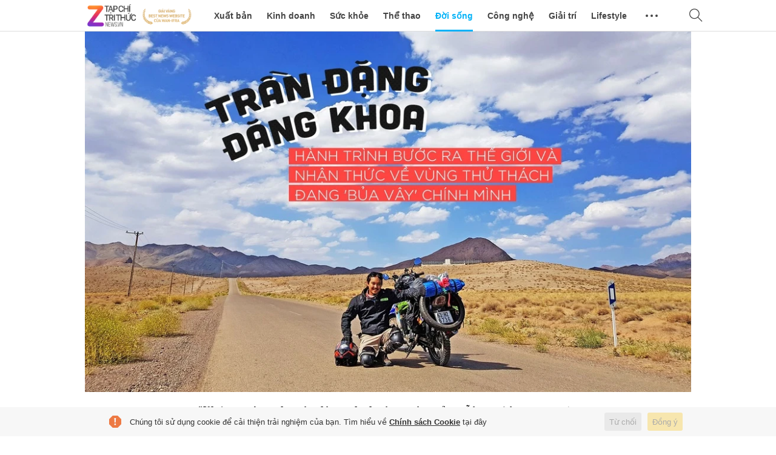

--- FILE ---
content_type: text/html;charset=utf-8
request_url: https://web.api.adtimaserver.vn/rtb/partners?siteId=620&uid=4000.nwoknu.1764596951658.55453807
body_size: -76
content:
{"error":0,"data":[]}

--- FILE ---
content_type: text/css
request_url: https://static.znews.vn/interactive/longform/desktop/css/mini_009.css
body_size: 1339
content:
@import url("https://fonts.googleapis.com/css?family=Yeseva+One&subset=latin-ext,vietnamese");
.the-article-header,
.the-article-summary,
#page-article #top .categories {
  display: none !important; }

.the-article .main {
  padding: 0 !important; }

.the-article .the-article-tools {
  border: 0 !important;
  position: relative !important;
  background: none;
  margin-top: 20px;
  margin-bottom: 40px;
  width: 100%;
  float: left;
  text-align: center; }
  .the-article .the-article-tools li {
    float: none;
    display: inline-block; }
    .the-article .the-article-tools li.btnError {
      display: none; }
    .the-article .the-article-tools li .label,
    .the-article .the-article-tools li .counter {
      display: none; }

.the-article .the-article-body > h1,
.the-article .the-article-body > h2,
.the-article .the-article-body > h3 {
  font-family: 'Yeseva One', sans-serif !important;
  letter-spacing: 0;
  color: #000 !important; }
  .the-article .the-article-body > h1 strong,
  .the-article .the-article-body > h2 strong,
  .the-article .the-article-body > h3 strong {
    font-weight: normal;
    letter-spacing: 0px;
    display: block;
    margin: 0 auto; }

.the-article .the-article-body > h1,
.the-article .the-article-body > h2 {
  display: block !important;
  width: 1000px;
  margin: 0 !important;
  left: 0 !important;
  padding: 0 !important;
  margin-left: -200px !important; }

.the-article .the-article-body > h1 em,
.the-article .the-article-body > h2 em,
.the-article .the-article-body > h3 em,
.the-article .the-article-body > table.picture em {
  display: none; }

.the-article .the-article-body > h1 > img {
  width: 100%;
  height: auto; }

.the-article .the-article-body > h1 .mobile,
.the-article .the-article-body > h1 em {
  display: none; }

.the-article .the-article-body > h1 strong {
  width: 900px;
  margin: 18px auto !important;
  display: block;
  font-size: 4rem !important;
  line-height: 1.1;
  padding: 0 5% !important; }
  .the-article .the-article-body > h1 strong:after {
    display: none !important; }

.the-article .the-article-body > h1 .cms-video {
  margin: 0 0 20px !important; }
  .the-article .the-article-body > h1 .cms-video figcaption {
    display: none !important; }

.the-article .the-article-body > h1 table.picture {
  margin-left: 0 !important;
  width: 100% !important; }

.the-article .the-article-body > h1 + h1 {
  margin-top: 50px !important; }

.the-article .the-article-body > h2 {
  position: relative;
  font-size: 1.2rem !important;
  text-align: left;
  clear: none !important;
  color: #444; }
  .the-article .the-article-body > h2 strong {
    width: 660px;
    margin: 18px auto !important;
    display: block;
    line-height: 1.5;
    text-align: center; }
  .the-article .the-article-body > h2 img {
    width: auto;
    height: auto;
    position: absolute;
    margin-right: 15px;
    max-width: 165px;
    margin-top: 0; }
    .the-article .the-article-body > h2 img[align="left"] {
      right: 100%;
      margin-right: 20px; }
    .the-article .the-article-body > h2 img[align="right"] {
      left: 100%;
      margin-left: 20px; }

.the-article .the-article-body > h3 {
  font-size: 3rem !important;
  font-weight: normal !important;
  letter-spacing: 0 !important;
  line-height: 1.1 !important; }
  .the-article .the-article-body > h3 strong {
    font-weight: normal !important; }
    .the-article .the-article-body > h3 strong:before {
      display: none !important; }
  .the-article .the-article-body > h3:before {
    display: none !important; }

.the-article .the-article-body > p img {
  float: left;
  width: 100%;
  height: auto; }
  .the-article .the-article-body > p img[style*="left"], .the-article .the-article-body > p img[align="left"] {
    width: auto !important;
    height: auto !important;
    max-width: 360px !important;
    margin-left: -100px !important;
    margin-right: 30px !important;
    margin-bottom: 30px !important; }
  .the-article .the-article-body > p img[style*="right"], .the-article .the-article-body > p img[align="right"] {
    width: auto !important;
    height: auto !important;
    max-width: 360px !important;
    float: right;
    margin-right: -100px !important;
    margin-left: 30px !important;
    margin-bottom: 40px !important;
    margin-top: 30px !important; }

.the-article .the-article-body > p + h1 {
  margin-top: 50px !important;
  margin-bottom: 50px !important; }

.the-article .the-article-body > p + h2,
.the-article .the-article-body > p + h3 {
  margin-top: 50px !important; }

.the-article .the-article-body > table.picture .btnSlideshow {
  display: none !important; }

.the-article .the-article-body > blockquote {
  padding: 30px;
  background: #ff8d00;
  color: #FFF; }
  .the-article .the-article-body > blockquote img {
    margin-left: -30px;
    margin-top: -30px;
    width: calc(100%+60px);
    max-width: none;
    margin-bottom: 30px; }
  .the-article .the-article-body > blockquote p + p:last-child {
    position: relative;
    margin-top: 10px; }
    .the-article .the-article-body > blockquote p + p:last-child:before {
      content: "";
      display: block;
      width: 50px;
      height: 3px;
      background: #FFF;
      margin-bottom: 10px; }
  .the-article .the-article-body > blockquote strong {
    color: #FFF; }

.the-article .the-article-body .banner > [id*=adtima-zone] {
  width: 300px !important;
  height: 250px !important;
  margin-bottom: 0 !important; }

body.refresh #topic-header {
  display: block; }

body.refresh .the-article .the-article-tools li {
  overflow: hidden !important;
  border-radius: 100%;
  background: #f1f1f1;
  margin-bottom: 0 !important;
  height: 40px !important; }
  body.refresh .the-article .the-article-tools li .counter {
    display: none !important; }

@media (min-width: 1360px) {
  .the-article .the-article-body > h1,
  .the-article .the-article-body > h2 {
    width: 1100px !important;
    margin-left: -250px !important; } }

@media (max-width: 1023px) {
  .the-article .the-article-body > h1,
  .the-article .the-article-body > h2 {
    width: 100vw !important;
    margin-left: -10vw !important; }
  .the-article .the-article-body > h1 strong {
    width: 100%; } }


--- FILE ---
content_type: text/css
request_url: https://static.znews.vn/fonts/roboto/v006/roboto.css
body_size: 533
content:
/* roboto-300 - latin_vietnamese_latin-ext */
@font-face {
  font-family: 'Roboto';
  font-style: normal;
  font-weight: 300;
  font-display: swap;
  src: url('fonts/roboto-v19-latin_vietnamese_latin-ext-300.eot'); /* IE9 Compat Modes */
  src: local('Roboto Light'), local('Roboto-Light'),
       url('fonts/roboto-v19-latin_vietnamese_latin-ext-300.eot?#iefix') format('embedded-opentype'), /* IE6-IE8 */
       url('fonts/roboto-v19-latin_vietnamese_latin-ext-300.woff2') format('woff2'), /* Super Modern Browsers */
       url('fonts/roboto-v19-latin_vietnamese_latin-ext-300.woff') format('woff'), /* Modern Browsers */
       url('fonts/roboto-v19-latin_vietnamese_latin-ext-300.ttf') format('truetype'), /* Safari, Android, iOS */
       url('fonts/roboto-v19-latin_vietnamese_latin-ext-300.svg#Roboto') format('svg'); /* Legacy iOS */
}
/* roboto-300italic - latin_vietnamese_latin-ext */
@font-face {
  font-family: 'Roboto';
  font-style: italic;
  font-weight: 300;
  font-display: swap;
  src: url('fonts/roboto-v19-latin_vietnamese_latin-ext-300italic.eot'); /* IE9 Compat Modes */
  src: local('Roboto Light Italic'), local('Roboto-LightItalic'),
       url('fonts/roboto-v19-latin_vietnamese_latin-ext-300italic.eot?#iefix') format('embedded-opentype'), /* IE6-IE8 */
       url('fonts/roboto-v19-latin_vietnamese_latin-ext-300italic.woff2') format('woff2'), /* Super Modern Browsers */
       url('fonts/roboto-v19-latin_vietnamese_latin-ext-300italic.woff') format('woff'), /* Modern Browsers */
       url('fonts/roboto-v19-latin_vietnamese_latin-ext-300italic.ttf') format('truetype'), /* Safari, Android, iOS */
       url('fonts/roboto-v19-latin_vietnamese_latin-ext-300italic.svg#Roboto') format('svg'); /* Legacy iOS */
}
/* roboto-regular - latin_vietnamese_latin-ext */
@font-face {
  font-family: 'Roboto';
  font-style: normal;
  font-weight: 400;
  font-display: swap;
  src: url('fonts/roboto-v19-latin_vietnamese_latin-ext-regular.eot'); /* IE9 Compat Modes */
  src: local('Roboto'), local('Roboto-Regular'),
       url('fonts/roboto-v19-latin_vietnamese_latin-ext-regular.eot?#iefix') format('embedded-opentype'), /* IE6-IE8 */
       url('fonts/roboto-v19-latin_vietnamese_latin-ext-regular.woff2') format('woff2'), /* Super Modern Browsers */
       url('fonts/roboto-v19-latin_vietnamese_latin-ext-regular.woff') format('woff'), /* Modern Browsers */
       url('fonts/roboto-v19-latin_vietnamese_latin-ext-regular.ttf') format('truetype'), /* Safari, Android, iOS */
       url('fonts/roboto-v19-latin_vietnamese_latin-ext-regular.svg#Roboto') format('svg'); /* Legacy iOS */
}
/* roboto-500 - latin_vietnamese_latin-ext */
@font-face {
  font-family: 'Roboto';
  font-style: normal;
  font-weight: 500;
  font-display: swap;
  src: url('fonts/roboto-v19-latin_vietnamese_latin-ext-500.eot'); /* IE9 Compat Modes */
  src: local('Roboto Medium'), local('Roboto-Medium'),
       url('fonts/roboto-v19-latin_vietnamese_latin-ext-500.eot?#iefix') format('embedded-opentype'), /* IE6-IE8 */
       url('fonts/roboto-v19-latin_vietnamese_latin-ext-500.woff2') format('woff2'), /* Super Modern Browsers */
       url('fonts/roboto-v19-latin_vietnamese_latin-ext-500.woff') format('woff'), /* Modern Browsers */
       url('fonts/roboto-v19-latin_vietnamese_latin-ext-500.ttf') format('truetype'), /* Safari, Android, iOS */
       url('fonts/roboto-v19-latin_vietnamese_latin-ext-500.svg#Roboto') format('svg'); /* Legacy iOS */
}
/* roboto-700 - latin_vietnamese_latin-ext */
@font-face {
  font-family: 'Roboto';
  font-style: normal;
  font-weight: 700;
  font-display: swap;
  src: url('fonts/roboto-v19-latin_vietnamese_latin-ext-700.eot'); /* IE9 Compat Modes */
  src: local('Roboto Bold'), local('Roboto-Bold'),
       url('fonts/roboto-v19-latin_vietnamese_latin-ext-700.eot?#iefix') format('embedded-opentype'), /* IE6-IE8 */
       url('fonts/roboto-v19-latin_vietnamese_latin-ext-700.woff2') format('woff2'), /* Super Modern Browsers */
       url('fonts/roboto-v19-latin_vietnamese_latin-ext-700.woff') format('woff'), /* Modern Browsers */
       url('fonts/roboto-v19-latin_vietnamese_latin-ext-700.ttf') format('truetype'), /* Safari, Android, iOS */
       url('fonts/roboto-v19-latin_vietnamese_latin-ext-700.svg#Roboto') format('svg'); /* Legacy iOS */
}


--- FILE ---
content_type: text/css
request_url: https://static.znews.vn/releases/web/v1.8.87/css/page_article.css
body_size: 28769
content:
@import url("https://fonts.googleapis.com/css2?family=Merriweather:wght@400;700&display=swap");@import url("https://fonts.googleapis.com/css2?family=Mulish:wght@400;700;800&display=swap");@import url("https://fonts.googleapis.com/css2?family=Be+Vietnam+Pro:wght@400;500;600&display=swap");.clearfix:after{visibility:hidden;display:block;font-size:0;content:" ";clear:both;height:0}* html .clearfix{height:1%}.clearfix{display:block}@font-face{font-family:'PoppinsZ';src:url("https://static.znews.vn/fonts/poppinsz/PoppinsZSemiBold.woff2") format("woff2"),url("https://static.znews.vn/fonts/poppinsz/PoppinsZSemiBold.woff") format("woff"),url("https://static.znews.vn/fonts/poppinsz/PoppinsZSemiBold.svg#PoppinsZSemiBold") format("svg");font-weight:600;font-style:normal;font-display:swap}@font-face{font-family:'PoppinsZ';src:url("https://static.znews.vn/fonts/poppinsz/PoppinsZLight.woff2") format("woff2"),url("https://static.znews.vn/fonts/poppinsz/PoppinsZLight.woff") format("woff"),url("https://static.znews.vn/fonts/poppinsz/PoppinsZLight.svg#PoppinsZLight") format("svg");font-weight:300;font-style:normal;font-display:swap}@font-face{font-family:'PoppinsZ';src:url("https://static.znews.vn/fonts/poppinsz/PoppinsZ.woff2") format("woff2"),url("https://static.znews.vn/fonts/poppinsz/PoppinsZ.woff") format("woff"),url("https://static.znews.vn/fonts/poppinsz/PoppinsZ.svg#PoppinsZ") format("svg");font-weight:normal;font-style:normal;font-display:swap}@font-face{font-family:'PoppinsZ';src:url("https://static.znews.vn/fonts/poppinsz/PoppinsZBold.woff2") format("woff2"),url("https://static.znews.vn/fonts/poppinsz/PoppinsZBold.woff") format("woff"),url("https://static.znews.vn/fonts/poppinsz/PoppinsZBold.svg#PoppinsZBold") format("svg");font-weight:bold;font-style:normal;font-display:swap}@font-face{font-family:'PoppinsZ';src:url("https://static.znews.vn/fonts/poppinsz/PoppinsZMedium.woff2") format("woff2"),url("https://static.znews.vn/fonts/poppinsz/PoppinsZMedium.woff") format("woff"),url("https://static.znews.vn/fonts/poppinsz/PoppinsZMedium.svg#PoppinsZMedium") format("svg");font-weight:500;font-style:normal;font-display:swap}@font-face{font-family:'PoppinsZ';src:url("https://static.znews.vn/fonts/poppinsz/PoppinsZBlack.woff2") format("woff2"),url("https://static.znews.vn/fonts/poppinsz/PoppinsZBlack.woff") format("woff"),url("https://static.znews.vn/fonts/poppinsz/PoppinsZBlack.svg#PoppinsZBlack") format("svg");font-weight:900;font-style:normal;font-display:swap}@font-face{font-family:'Be Vietnam Pro';src:url("https://static.znews.vn/fonts/bevietnam/BeVietnamPro-Bold.woff2") format("woff2"),url("https://static.znews.vn/fonts/bevietnam/BeVietnamPro-Bold.woff") format("woff");font-weight:bold;font-style:normal;font-display:swap}#page-category .box-mostview.section:first-child:last-child,#page-article .box-mostview.section:first-child:last-child{position:-webkit-sticky;position:sticky;top:70px}#page-category .box-mostview.section .article-category,#page-article .box-mostview.section .article-category{display:none}#page-category .box-mostview.section .section-content .article-list .article-item header .article-title,#page-article .box-mostview.section .section-content .article-list .article-item header .article-title{font-size:0.9rem}@media (min-width: 992px){#page-category .box-mostview.section .article-category,#page-article .box-mostview.section .article-category{display:none}#page-category .box-mostview.section .section-content .article-list .article-item header .article-title,#page-article .box-mostview.section .section-content .article-list .article-item header .article-title{font-size:0.9rem}.box-mostview.section{border:1px solid #f0f0f0;background-color:transparent !important;padding:25px;font-family:'Arial';margin-bottom:20px !important}.box-mostview.section.publication-congress{background-color:#f4f4ef !important}.box-mostview.section .section-title{margin-bottom:15px;border-bottom:none !important;padding-bottom:0 !important}.box-mostview.section .section-title h2{font-weight:700;font-size:18px;line-height:24px;color:#000000;padding:0;margin:0;text-transform:none}.box-mostview.section .section-title h2::before{display:none}.box-mostview.section .section-content{padding:0 !important}.box-mostview.section .section-content .article-list{padding:0 !important}.box-mostview.section .section-content .article-list .article-item{display:-webkit-box;display:-webkit-flex;display:-moz-box;display:flex;margin-bottom:20px}.box-mostview.section .section-content .article-list .article-item:nth-child(n+6){display:none}.box-mostview.section .section-content .article-list .article-item:last-child,.box-mostview.section .section-content .article-list .article-item:nth-child(5){margin-bottom:0}.box-mostview.section .section-content .article-list .article-item.type-video.small-size .article-thumbnail .duration-video{display:none !important}.box-mostview.section .section-content .article-list .article-item.type-video.small-size .article-thumbnail a::before{font-size:0.5rem}.box-mostview.section .section-content .article-list .article-item .article-thumbnail{width:72px;height:72px;-webkit-box-flex:0;-webkit-flex:none;-moz-box-flex:0;flex:none;-webkit-flex-grow:0;flex-grow:0;border-radius:4px;margin-right:12px;margin-bottom:0}.box-mostview.section .section-content .article-list .article-item header{display:-webkit-box;display:-webkit-flex;display:-moz-box;display:flex;-webkit-box-orient:vertical;-webkit-box-direction:normal;-webkit-flex-direction:column;-moz-box-orient:vertical;-moz-box-direction:normal;flex-direction:column}.box-mostview.section .section-content .article-list .article-item header .article-title{font-weight:700;font-size:0.9rem;line-height:1.4;color:#333333;-webkit-box-ordinal-group:3;-webkit-order:2;-moz-box-ordinal-group:3;order:2}.box-mostview.section .section-content .article-list .article-item header .article-meta{display:block !important;-webkit-box-ordinal-group:2;-webkit-order:1;-moz-box-ordinal-group:2;order:1;margin-top:0;margin-bottom:2px}.box-mostview.section .section-content .article-list .article-item .article-category{margin-bottom:2px}.box-mostview.section .section-content .article-list .article-item .category-parent,.box-mostview.section .section-content .article-list .article-item .article-category a{font-size:10px;line-height:11px;color:#5c5c5c}.box-mostview.section .section-content .article-list .article-item .article-category{display:-webkit-box;display:-webkit-flex;display:-moz-box;display:flex}.box-mostview.section .section-content .article-list .article-item .article-publish{display:none}}#page-article{font-weight:normal;margin-bottom:50px;position:relative}#page-article.normal-pr .the-article-title{font-family:"Be Vietnam Pro", sans-serif;line-height:1.11;letter-spacing:normal}#page-article.normal-pr .the-article-category{font-family:"PoppinsZ", sans-serif}#page-article.normal-pr .the-article-summary{font-family:"PoppinsZ", sans-serif;line-height:1.66;margin-bottom:40px;color:#222}#page-article.normal-pr .the-article-meta{font-family:"PoppinsZ", sans-serif}#page-article.normal-pr .the-article-meta::after{content:"";display:block;width:108px;height:3px;background:#000000;margin:15px auto 0}#page-article.normal-pr .the-article-meta .the-article-author+.the-article-publish:before{content:"-"}#page-article.normal-pr .the-article-body{font-family:"PoppinsZ", sans-serif;line-height:1.66;color:#222}#page-article.normal-pr .the-article-body>h1,#page-article.normal-pr .the-article-body>h2,#page-article.normal-pr .the-article-body>h3{letter-spacing:normal}#page-article.normal-pr .the-article-body>h2{font-size:3rem;line-height:1.25;margin:6px 0 26px;padding:30px 0 10px}#page-article.normal-pr .the-article-body>h3{font-size:2.25rem;line-height:1.28;margin:6px 0 26px;padding:30px 0 10px}#page-article.normal-pr .the-article-body>p{margin:24px 0}#page-article.normal-pr .the-article-body blockquote{font-family:"PoppinsZ", sans-serif}#page-article.normal-pr .the-article-body .notebox h3{letter-spacing:normal}#page-article.normal-pr .the-article-body figure.video{float:none}@media (min-width: 1360px){#page-article.normal-pr .the-article-title{font-size:3.375em}}@media (min-width: 1024px){#page-article.normal-pr .the-article-title{width:740px;margin-left:-370px}}@media (max-width: 1023px){#page-article.normal-pr .the-article-meta::after{margin:15px 0}}@media (max-width: 667px){#page-article.normal-pr .the-article-title{font-size:2.4rem}}#page-article.bao-moi-inpage #zing-header a.logo,#page-article.bao-moi-inpage #zing-header .logo a{width:92px;height:40px;background-image:url("https://baomoi-static.zadn.vn/web/styles/img/BM_2020.png")}#page-article.bao-moi-inpage #zing-header a.logo span,#page-article.bao-moi-inpage #zing-header .logo a span{display:none}#page-article.bao-moi-inpage #zing-header .toolbox{display:none}#page-article.bao-moi-inpage .the-article.layout-no-sidebar .main{padding-bottom:70px}#page-article.bao-moi-inpage .the-article-share{display:none !important}#page-article.bao-moi-inpage #footer{display:none}#page-article #zingheader{margin-bottom:0 !important}#page-article #navigation_toolbox{display:none !important}#page-article #top .categories{margin-bottom:0;background-color:#fff}#page-article .section.has-sidebar .section-content{padding-right:340px}#page-article .z-widget-book{max-width:660px;margin:18px auto}#page-article.scrollup .the-article .the-article-notification{display:none !important}#page-article.appview{margin:0;padding:0;background:#fff}#page-article.appview #top{display:none}#page-article.appview .the-article{box-shadow:none !important}#page-article.appview .the-article .main .the-article-tools{display:none !important}#page-article.layout-special #Zingnews_SiteHeader{display:none !important}#page-article.layout-special .the-article{border:0 !important;padding:0 !important}#page-article.layout-special .the-article .recommendation{background:none !important;width:90%;margin:0 5%}#page-article.layout-special .the-article[article-id="1140911"]{padding:50px 0 !important}#page-article.has-football-widget .z-football-widget{max-width:1000px;margin:20px auto}#page-article.has-football-widget .z-football-widget+.the-article{padding:20px 0 15px}.the-article img.mobile{display:none !important}.the-article[topic-id*="books"]{opacity:0}.the-article.layout-special .article-news-coverage{max-width:660px;left:50%;-webkit-transform:translateX(-50%);-moz-transform:translateX(-50%);-o-transform:translateX(-50%);transform:translateX(-50%)}.the-article.layout-special .article-news-coverage .article-item{left:auto !important}.article-news-coverage{background-color:#f7f7f7;padding:15px 20px;font-family:Arial, Helvetica, sans-serif;margin:5px 0 10px}.article-news-coverage .section-thumbnail{display:none}.article-news-coverage .section-title{margin-bottom:0}.article-news-coverage .section-title h3{line-height:normal;padding-left:0;font-size:18px}.article-news-coverage .section-title h3::before{display:none}.article-news-coverage .section-title h3 a{color:#006ba0;margin-left:0}.article-news-coverage .section-title h3 a::before{font-size:14px;line-height:normal;color:#aaaaaa;content:"Dòng sự kiện";display:block;padding-right:5px;text-transform:initial;margin-bottom:7px;font-weight:normal}.article-news-coverage .article-list .article-item{height:initial;padding:initial;margin:2px 0 6px !important}.article-news-coverage .article-list .article-item .article-thumbnail{display:none}.article-news-coverage .article-list .article-item .article-summary{font-size:15px;line-height:1.6;height:72px;overflow:hidden;-webkit-box-ordinal-group:4;-webkit-order:3;-moz-box-ordinal-group:4;order:3}.article-news-coverage .article-list .article-item header .article-count,.article-news-coverage .article-list .article-item header .article-summary,.article-news-coverage .article-list .article-item header .article-meta .category-parent,.article-news-coverage .article-list .article-item header .article-meta .category{display:none}.article-news-coverage .article-list .article-item header .article-meta,.article-news-coverage .article-list .article-item header .article-title{display:inline-block}.article-news-coverage .article-list .article-item header .article-meta{margin:0;-webkit-box-ordinal-group:2;-webkit-order:1;-moz-box-ordinal-group:2;order:1}.article-news-coverage .article-list .article-item header .article-meta .friendly-time{display:inline-block;text-transform:none;font-size:12px;font-weight:normal;font-style:italic;line-height:1.67;letter-spacing:normal;color:#aaaaaa}.article-news-coverage .article-list .article-item header .article-meta .time,.article-news-coverage .article-list .article-item header .article-meta .date{display:none}.article-news-coverage .article-list .article-item header .article-title{padding-left:15px;font-size:14px;font-weight:normal;line-height:1.33}.article-news-coverage .article-list .article-item header .article-title::before{display:none}.article-news-coverage .article-list .article-item header .article-title a::before{content:"•";display:inline-block;position:absolute;left:0;top:5px;color:#333}.article-news-background{background-color:#f7f7f7;padding:15px 21px;font-family:Arial, Helvetica, sans-serif;margin:5px 0 10px;border-radius:4px}.article-news-background.expanded .article-list .article-item:nth-child(n+4){display:block}.article-news-background.expanded .article-list .article-item:not(:last-child)::after{display:block}.article-news-background .section-thumbnail{display:none}.article-news-background .section-title{margin-bottom:0}.article-news-background .section-title h3{line-height:normal;padding-left:0;font-size:22px;margin-bottom:16px}.article-news-background .section-title h3::before{display:none}.article-news-background .section-title h3 a{color:#006ba0;margin-left:0}.article-news-background .section-title h3 a::before{content:"Cập nhật ngày " attr(data-update);font-size:14px;color:#aaaaaa;display:block;margin-bottom:12px;text-transform:initial;font-weight:normal}.article-news-background .section-summary{color:#666;margin-bottom:40px;font-size:14px;line-height:1.56;white-space:pre-wrap}.article-news-background .article-list{padding-left:51px;border-bottom:solid 1px rgba(0,0,0,0.1)}.article-news-background .article-list .article-item{height:initial;padding:0 0 15px;padding-right:192px;margin:0 !important;width:100% !important;left:unset !important}.article-news-background .article-list .article-item:nth-child(n+4){display:none}.article-news-background .article-list .article-item:nth-child(n+3)::after{display:none}.article-news-background .article-list .article-item::before,.article-news-background .article-list .article-item::after{content:"";display:inline-block;position:absolute}.article-news-background .article-list .article-item::before{width:10px;height:10px;top:5px;left:-30px;background-color:#006ba0;border-radius:50%}.article-news-background .article-list .article-item::after{width:1px;top:15px;left:-26px;height:100%;border-left:1px #d9d9d9 dashed}.article-news-background .article-list .article-item .article-thumbnail{width:170px;height:113px;left:unset;right:0;top:50%;-webkit-transform:translateY(-50%);-moz-transform:translateY(-50%);-o-transform:translateY(-50%);transform:translateY(-50%)}.article-news-background .article-list .article-item .article-summary{font-size:14px;line-height:1.5;-webkit-box-ordinal-group:4;-webkit-order:3;-moz-box-ordinal-group:4;order:3}.article-news-background .article-list .article-item header{display:-webkit-box;display:-webkit-flex;display:-moz-box;display:flex;-webkit-box-orient:vertical;-webkit-box-direction:normal;-webkit-flex-direction:column;-moz-box-orient:vertical;-moz-box-direction:normal;flex-direction:column}.article-news-background .article-list .article-item header .article-count,.article-news-background .article-list .article-item header .article-meta .category-parent,.article-news-background .article-list .article-item header .article-meta .category{display:none}.article-news-background .article-list .article-item header .article-meta,.article-news-background .article-list .article-item header .article-title{display:block}.article-news-background .article-list .article-item header .article-meta{margin:0;-webkit-box-ordinal-group:2;-webkit-order:1;-moz-box-ordinal-group:2;order:1}.article-news-background .article-list .article-item header .article-meta .friendly-time{display:inline-block;text-transform:none;font-size:12px;font-weight:normal;font-style:italic;line-height:1.67;letter-spacing:normal;color:#aaaaaa}.article-news-background .article-list .article-item header .article-meta .time,.article-news-background .article-list .article-item header .article-meta .date{display:none}.article-news-background .article-list .article-item header .article-title{font-size:18px;font-weight:bold;line-height:1.44;-webkit-box-ordinal-group:3;-webkit-order:2;-moz-box-ordinal-group:3;order:2}.article-news-background .article-list .article-item header .article-title a{color:#333}.article-news-background .article-list .article-item header .article-title a:hover{color:#006ba0}.article-news-background .article-list .article-item header .article-title::before{display:none}.article-news-background .btnAction{display:inline-block;font-size:14px;font-weight:bold;color:#333333;text-transform:uppercase;margin:15px auto 0;position:relative;left:50%;-webkit-transform:translateX(-50%);-moz-transform:translateX(-50%);-o-transform:translateX(-50%);transform:translateX(-50%)}.article-news-background .btnAction:hover{color:#006ba0}.article-news-background .btnAction i[class^="ti"]{margin-left:8px}.the-article{z-index:9;font-size:1rem;position:relative;padding:50px 0 50px}.the-article[topic-id*="series-4223"]{padding:0}.the-article[topic-id*="series-3535"] .the-article-body .picture td.pic{cursor:default}.the-article:nth-child(n+3){margin-top:0px}.the-article .sidebar .banners{margin-top:0;margin-bottom:0}.the-article .sidebar .fb-page{display:none}.the-article .sidebar .section .article-list .article-item:last-child{margin-bottom:0}.the-article .sidebar #related-articles{display:none}.the-article .sidebar #mostview-articles:last-child{position:-webkit-sticky;position:sticky;top:70px}.the-article .sidebar #mostview-articles .article-item .article-meta{display:none}.the-article .sidebar #mostview-articles .article-item:nth-child(n+5){display:none}.the-article .sidebar #mostview-articles .article-item.ads{display:-webkit-box;display:-webkit-flex;display:-moz-box;display:flex;-webkit-box-align:start;-webkit-align-items:flex-start;-moz-box-align:start;align-items:flex-start}.the-article .sidebar #mostview-articles .article-item.ads .article-thumbnail{-webkit-flex-shrink:0;flex-shrink:0}.the-article .sidebar #mostview-articles .article-item.ads .article-meta{display:block}.the-article .sidebar #mostview-articles .article-item.ads .article-meta .sponsor{display:block}.the-article .sidebar #mostview-articles .article-item.ads .article-meta:after{display:block;margin-left:0}.the-article .sidebar .the-article-comment{margin:0;border:0;overflow:hidden;position:relative}.the-article .sidebar .the-article-comment[status="live"] .comment-actions{display:none}.the-article .sidebar .the-article-comment[status="live"] .replies{display:none !important}.the-article .sidebar .the-article-comment[status="live"] .btnMore{display:none !important}.the-article .sidebar .the-article-comment[status="live"] .comment-widget .form{margin-top:0}.the-article .sidebar .the-article-comment[status="live"] .comment-widget .comments{max-height:73vh;overflow-y:auto;overflow-x:hidden}.the-article .sidebar .the-article-comment[status="live"] .comment-widget .comments::-webkit-scrollbar-track{background-color:#f5f5f5}.the-article .sidebar .the-article-comment[status="live"] .comment-widget .comments::-webkit-scrollbar{width:5px;background-color:#f5f5f5}.the-article .sidebar .the-article-comment[status="live"] .comment-widget .comments::-webkit-scrollbar-thumb{background-color:#bbb;border-radius:2px}.the-article .sidebar .the-article-comment[status="live"]>header{background:#ffe582;border:0;box-shadow:none;padding:8px 10px 8px}.the-article .sidebar .the-article-comment[status="live"]>header h2,.the-article .sidebar .the-article-comment[status="live"]>header>p{position:relative;font-size:1em;color:#000}.the-article .sidebar .the-article-comment[status="live"]>header h2:after,.the-article .sidebar .the-article-comment[status="live"]>header>p:after{content:"LIVE";display:block;float:right;font-size:10px;color:#f00}.the-article .sidebar .the-article-comment .comment-widget{padding:0;margin:0}.the-article .sidebar .the-article-comment .comment-widget .comments{padding:0 15px;margin-top:0}.the-article .sidebar .the-article-comment .comment-widget .comments .comment.highlighted{background-color:#fff2bf}.the-article .sidebar .topics{float:left;width:100%;font-family:sans-serif;margin-bottom:30px;margin-top:0;list-style:none}.the-article .sidebar .topics>li{float:left;position:relative;width:100%;margin-bottom:10px;padding:15px;background:#f7f7f7;display:none}.the-article .sidebar .topics>li .wiki-author{padding:0}.the-article .sidebar .topics>li h3{display:block;margin:0 0 5px;font-size:1.4em !important;line-height:1.4;display:block}.the-article .sidebar .topics>li h3 a{color:#555;border:0 !important;text-decoration:none !important}.the-article .sidebar .topics>li p{color:#666}.the-article .sidebar .topics>li img{float:right;width:100px;height:100px;margin-left:20px}.the-article .sidebar .topics>li .intro{font-size:0.875rem;line-height:1.5;color:#666}.the-article .sidebar .topics>li .funfact,.the-article .sidebar .topics>li ul,.the-article .sidebar .topics>li .extra{display:none}.the-article .sidebar .topics>li.author:before{content:"Tác giả";display:block;text-transform:uppercase;color:#888;font-family:sans-serif !important;font-weight:bold;letter-spacing:1px;margin-bottom:5px;font-size:10px !important}.the-article .main{background:#fff;float:left;width:100%;position:relative}.the-article .recommendation{float:left;width:100%;position:relative;z-index:9999;margin:30px 0;padding:20px 0}.the-article .recommendation.layout-grid-3 .article-item .article-thumbnail{margin-bottom:8px}.the-article .recommendation>header{float:left;width:100%;margin-bottom:20px}.the-article .recommendation>header h2{font-size:1.5em}.the-article .recommendation>header .description{display:none}.the-article .recommendation .article-item .article-meta{display:block}.the-article .recommendation .article-item .article-meta .article-category{display:none}.the-article .recommendation .article-item .article-title{font-size:1rem}.the-article .recommendation .article-list.layout-grid-3 .article-item:nth-child(n+7){display:none}.the-article .recommendation .znews-banner.noscroll{position:absolute !important;bottom:0 !important;right:0 !important;top:auto !important;left:auto !important}.the-article .the-article-body>h3+p{margin-top:80px !important;clear:both}.the-article:not(.layout-no-sidebar) .the-article-body table.article,.the-article:not(.layout-special) .the-article-body table.article{display:none}.the-article.layout-no-sidebar #ZingNews_Article_Bottom,.the-article.layout-no-sidebar #advVoteBar,.the-article.layout-special #ZingNews_Article_Bottom,.the-article.layout-special #advVoteBar{display:none !important}.the-article.layout-no-sidebar .the-article-header,.the-article.layout-special .the-article-header{text-align:center}.the-article.layout-no-sidebar .the-article-credit,.the-article.layout-special .the-article-credit{border:0}.the-article.layout-no-sidebar .the-article-meta,.the-article.layout-special .the-article-meta{text-align:center}.the-article.layout-no-sidebar .the-article-meta li,.the-article.layout-special .the-article-meta li{float:none}.the-article.layout-no-sidebar .the-article-meta li.the-article-category,.the-article.layout-special .the-article-meta li.the-article-category{display:none}.the-article.layout-no-sidebar .the-article-meta li.tools,.the-article.layout-special .the-article-meta li.tools{display:none}.the-article.layout-no-sidebar .the-article-body,.the-article.layout-no-sidebar .the-article-summary,.the-article.layout-special .the-article-body,.the-article.layout-special .the-article-summary{line-height:28px}.the-article.layout-no-sidebar .the-article-body>h1,.the-article.layout-special .the-article-body>h1{font-size:20px;line-height:36px;color:#333;text-align:center;margin:50px 0 20px;padding:0 10%}.the-article.layout-no-sidebar .the-article-body>h3+p:not(.dropcap):not(.question):not(.answer):first-letter,.the-article.layout-special .the-article-body>h3+p:not(.dropcap):not(.question):not(.answer):first-letter{font-size:3em;line-height:48px;display:block;float:left;margin-top:3px !important;margin-right:10px;padding:0 0px 5px 0px;color:inherit;font-weight:bold}.the-article.layout-no-sidebar .the-article-comment header h2:before,.the-article.layout-no-sidebar .the-article-comment header p:before,.the-article.layout-special .the-article-comment header h2:before,.the-article.layout-special .the-article-comment header p:before{display:none}.the-article.layout-no-sidebar .sidebar,.the-article.layout-special .sidebar{display:none}.the-article.layout-no-sidebar .recommendation,.the-article.layout-special .recommendation{margin:30px 0 0;padding:20px 0 0}.the-article.layout-special .the-article-header{margin:0}.the-article.layout-special .the-article-tools{display:none;width:auto !important;top:auto !important;position:relative !important;left:0 !important;float:left !important;background:none !important;margin:10px 0 20px}.the-article.layout-special .the-article-tools li{float:left !important;margin-right:5px;border-radius:100%}.the-article.layout-special .the-article-tools li span.label{display:none}.the-article.layout-special .the-article-tools .btnError,.the-article.layout-special .the-article-tools .btnComment{display:none !important}.the-article.layout-special .the-article-summary{text-align:center}.the-article.layout-special .the-article-credit *{text-align:center}.the-article.layout-special .the-article-credit *.author{display:block;font-weight:bold;line-height:1.5}.the-article.layout-special .the-article-credit *.author .support{display:block;font-weight:normal}.the-article.layout-special .sidebar{display:none}.the-article.status-live .the-article-category{display:none}.the-article.status-live .the-article-header .the-article-title .live-animate{bottom:6px;margin-right:10px;width:18px;height:18px}.the-article.status-live .the-article-header .the-article-title .live-animate:after{width:16px;height:16px}.the-article.type-picture .the-article-thumbnail,.the-article.type-infographic .the-article-thumbnail,.the-article.layout-special .the-article-thumbnail{display:block}.the-article.type-picture .the-article-body table,.the-article.type-infographic .the-article-body table,.the-article.layout-special .the-article-body table{margin-bottom:30px}.the-article.type-picture .the-article-body table .caption,.the-article.type-infographic .the-article-body table .caption,.the-article.layout-special .the-article-body table .caption{padding-top:4px;line-height:1.618}.the-article.type-special.layout-special .the-article-summary,.the-article.type-special.layout-no-sidebar .the-article-summary{text-align:center}.the-article.type-special.layout-special .the-article-credit *,.the-article.type-special.layout-no-sidebar .the-article-credit *{text-align:center}.the-article.layout-no-sidebar .the-article-summary{padding:20px 0}.the-article.layout-no-sidebar .the-article-header{border-bottom:0;padding-top:30px;margin-bottom:0}.the-article.layout-no-sidebar .the-article-title{text-align:center;margin-top:50px;margin-top:0}.the-article.layout-no-sidebar .the-article-title:before{content:"";text-transform:uppercase;display:block !important;color:#ccc;font-size:1.2rem;letter-spacing:1px;margin-bottom:20px}.the-article.layout-no-sidebar.type-infographic .the-article-title:before{content:"INFOGRAPHIC"}.the-article.type-text.layout-no-sidebar .the-article-summary,.the-article.type-hasvideo.layout-no-sidebar .the-article-summary{text-align:center;position:relative;font-size:1.1rem;line-height:1.6}.the-article.type-text.layout-no-sidebar .the-article-body,.the-article.type-hasvideo.layout-no-sidebar .the-article-body{font-size:1.1rem;line-height:1.6}.the-article.type-text.layout-no-sidebar .the-article-body blockquote,.the-article.type-hasvideo.layout-no-sidebar .the-article-body blockquote{margin-right:-100px}.the-article.type-text.layout-no-sidebar .the-article-body table.picture .caption,.the-article.type-hasvideo.layout-no-sidebar .the-article-body table.picture .caption{padding:8px 0;color:#444}.the-article.type-text.layout-no-sidebar .the-article-body table.gallery,.the-article.type-hasvideo.layout-no-sidebar .the-article-body table.gallery{background:#fff}.the-article.type-text.layout-no-sidebar .the-article-body table.gallery .caption,.the-article.type-hasvideo.layout-no-sidebar .the-article-body table.gallery .caption{color:#333}.the-article.type-text.layout-no-sidebar .the-article-body>h1,.the-article.type-text.layout-no-sidebar .the-article-body>h2,.the-article.type-hasvideo.layout-no-sidebar .the-article-body>h1,.the-article.type-hasvideo.layout-no-sidebar .the-article-body>h2{display:none}.the-article.type-text.layout-no-sidebar .the-article-body>h3,.the-article.type-hasvideo.layout-no-sidebar .the-article-body>h3{text-align:center;line-height:1.2;font-size:1.8rem;padding:30px 18% 10px;display:block;font-weight:bold}.the-article.type-text.layout-no-sidebar .the-article-body h3+p,.the-article.type-hasvideo.layout-no-sidebar .the-article-body h3+p{margin-top:0}.the-article.type-text.layout-no-sidebar .the-article-body>p img,.the-article.type-hasvideo.layout-no-sidebar .the-article-body>p img{max-width:100% !important;height:auto;margin-top:5px;margin-bottom:0;width:auto;clear:both;float:none;margin:0 auto}.the-article.type-text.layout-no-sidebar .the-article-body>p img[align="right"],.the-article.type-hasvideo.layout-no-sidebar .the-article-body>p img[align="right"]{float:right;height:auto;margin-right:-150px;margin-top:0;margin-left:40px;margin-bottom:20px;max-width:400px !important}.the-article.type-text.layout-no-sidebar .the-article-body>p img[align="left"],.the-article.type-hasvideo.layout-no-sidebar .the-article-body>p img[align="left"]{float:left;height:auto;margin-top:0;margin-right:40px;margin-left:-150px;margin-bottom:20px;max-width:400px !important}.the-article.inline .sidebar .fb-page{display:none}.the-article.type-picture .the-article-body table.picture{color:#333;font-size:0.9em;line-height:1.5}.the-article.type-picture .the-article-body table.picture .caption{padding-top:8px}.the-article[topic-id] .the-article-title:before{font-family:sans-serif;display:inline-block;font-weight:300;padding:0 10px;border-radius:5px;font-style:normal}.the-article .chart{display:none}.the-article[topic-id*="series-5657"] .the-article-body>h1:first-of-type{position:relative}.the-article[topic-id*="series-5657"] .the-article-body>h1:first-of-type::before{content:"";display:inline-block;position:absolute;z-index:1;top:0;left:0;bottom:0;right:0;background:rgba(0,0,0,0.3)}.the-article[topic-id*="series-5657"] .the-article-body>h1:first-of-type::after{content:"";display:inline-block;position:absolute;z-index:2;left:50%;top:50%;margin-top:-1.5em;margin-left:-1.5em;border:4px solid #f3f3f3;border-top:4px solid #3498db;border-radius:50%;width:3em;height:3em;-webkit-animation:spin 2s linear infinite;-moz-animation:spin 2s linear infinite;animation:spin 2s linear infinite}.the-article[topic-id*="series-5657"] .the-article-body>h1:first-of-type.player-inited::after,.the-article[topic-id*="series-5657"] .the-article-body>h1:first-of-type.player-inited::before{display:none}.the-article-header{float:left;width:100%;margin-bottom:10px}.the-article-tools{width:40px;position:fixed;top:40%;left:0;list-style:none;z-index:999;background:#f7f7f7;border:1px solid #e4e4e4;border-left:0;border-top-right-radius:5px;border-bottom-right-radius:5px}.the-article-tools li{width:40px;height:40px;line-height:42px;float:left;display:block;cursor:pointer;font-size:16px;text-align:center;position:relative;margin-right:5px}.the-article-tools li a{color:#888;display:block;width:100%;height:100%}.the-article-tools li a span{color:#888}.the-article-tools li span.label{display:none;height:30px;line-height:30px;border-top-right-radius:15px;border-bottom-right-radius:15px;position:absolute;left:60px;top:7px;white-space:nowrap;padding:0 15px 0 6px;background:#444;color:#fff;font-size:12px}.the-article-tools li span.label:before{content:"";top:0;left:-15px;position:absolute;display:block;width:0;height:0;border-top:15px solid transparent;border-right:15px solid #444;border-bottom:15px solid transparent}.the-article-tools li.btnFacebook span.label{background:#306199;color:#fff}.the-article-tools li.btnFacebook span.label:before{border-right-color:#306199}.the-article-tools li.btnZalo span.label{background:#018fe5;color:#fff}.the-article-tools li.btnZalo span.label:before{border-right-color:#018fe5}.the-article-tools li.btnZalo .ti-zalo{background:url("https://static.znews.vn/wap/css/img/icon_zalomessage.png") no-repeat 50% 50%;width:40px;height:40px;display:inline-block;background-size:20px !important;vertical-align:middle;margin-right:2px;position:relative;top:-2px}.the-article-tools li.btnZalo:hover .ti-zalo{background-size:24px !important;background-position:50% 45% !important}.the-article-tools li.btnEmail{background:#fcb400}.the-article-tools li.btnEmail span.label{background:#00aee8;color:#fff}.the-article-tools li.btnFontStyle{font-size:10px;display:none}.the-article-tools li.btnFontSize{display:none}.the-article-tools li.btnComment{height:auto}.the-article-tools li.btnComment a{display:inline-block}.the-article-tools li.btnComment span.label{background:#1eaf8b;color:#fff}.the-article-tools li.btnComment span.label:before{border-right-color:#1eaf8b}.the-article-tools li.btnComment span.counter{display:none}.the-article-tools li.btnError span.label{background:#dc0000;color:#fff}.the-article-tools li.btnError span.label:before{border-right-color:#dc0000}.the-article-tools li:hover{font-size:20px;line-height:44px}.the-article-tools li:hover span.label{display:block}.the-article-tools li:hover.btnFacebook a{font-size:20px}.the-article-tools li:hover.btnFacebook a span{color:#4368d2}.the-article-tools li:hover.btnError a span{color:#c10000}.the-article-tools li:hover.btnComment a span{color:#000}.the-article-status{width:100%;margin:0 8px 0 0;padding:0;background:#ffe4e4;font-family:sans-serif;font-size:11px;line-height:20px;color:#333;text-overflow:ellipsis;overflow:hidden;white-space:nowrap}.the-article-status.ongoing:before{content:"Đang cập nhật";display:inline-block;padding:0 5px;margin-right:5px;background:#ff0000;text-transform:uppercase;color:#fff}.the-article-title{font-family:'Noto Serif',serif;font-size:2.4em;color:#000;line-height:1.2;letter-spacing:-1px;margin:10px 0}.the-article-background-event a{font-family:"Arial";font-style:normal;font-weight:700;font-size:16px;line-height:1;text-transform:capitalize;color:#006ba0}.the-article-background-event:after{content:"\e908";font-family:"znews-icon";display:inline-block;color:#006ba0;font-size:10px;padding:0 5px 0 2px}.the-article-background-event+.the-article-category{display:none}.the-article-category{text-transform:uppercase;font-family:Arial, Helvetica, sans-serif;letter-spacing:1px;font-size:1em;font-weight:300}.the-article-category a{color:#888}.the-article-category a:nth-child(n+2)::before{content:"\e908";font-family:"znews-icon";display:inline-block;color:#ccc;font-size:10px;padding:0 5px 0 2px}.the-article-category a:hover{color:#3399cc}.the-article-meta{margin:15px 0 8px;float:left;width:100%;font-family:sans-serif;font-size:0.85em;color:#888}.the-article-meta>*{display:inline-block;margin-right:10px}.the-article-meta>*:last-child:after{display:none}.the-article-meta .the-article-author{font-weight:bold;color:#444;margin-bottom:15px;width:100%;margin:0px 3px 0 0;width:auto}.the-article-meta .the-article-author a,.the-article-meta .the-article-author span{display:inline-block;color:#222}.the-article-meta .the-article-author a:before,.the-article-meta .the-article-author span:before{content:",";display:inline-block;margin-right:3px;color:#888;font-weight:normal}.the-article-meta .the-article-author a:first-child:before,.the-article-meta .the-article-author span:first-child:before{display:none}.the-article-meta .the-article-author a:last-child:before,.the-article-meta .the-article-author span:last-child:before{content:" và ";margin-left:3px}.the-article-meta .the-article-author .support{display:inline-block;font-weight:normal;color:#888}.the-article-meta .the-article-author .support:before{content:"(";display:inline-block}.the-article-meta .the-article-author .support:after{content:")";display:inline-block}.the-article-meta .the-article-category{text-transform:uppercase;font-weight:bold}.the-article-meta .the-article-author+.the-article-publish{color:#888;margin-top:10px}.the-article-meta .the-article-author+.the-article-publish:before{content:"●";margin-right:5px}.the-article-meta .the-article-comment-count,.the-article-meta .comment-count{display:none}.the-article-meta .the-article-comment-count:before,.the-article-meta .comment-count:before{content:"";font-family:'themify';speak:none;font-style:normal;font-weight:normal;font-variant:normal;text-transform:none;line-height:1;-webkit-font-smoothing:antialiased;-moz-osx-font-smoothing:grayscale;display:inline-block;position:relative;top:1px;margin-right:5px;color:#bbb}.the-article-meta .the-article-comment-count:after,.the-article-meta .comment-count:after{display:none}.the-article-meta .the-article-viral-count{display:none}.the-article-meta .the-article-viral-count:before{content:"";font-family:'themify';speak:none;font-style:normal;font-weight:normal;font-variant:normal;text-transform:none;line-height:1;-webkit-font-smoothing:antialiased;-moz-osx-font-smoothing:grayscale;display:inline-block;position:relative;top:1px;margin-right:5px;color:#bbb}.the-article-meta .the-article-viral-count:after{display:none}.the-article-meta .tools{float:right;display:none}.the-article-meta .tools a{margin-left:5px;display:inline-block;padding:2px 5px 0;border:1px solid #eee;margin-top:-3px}.the-article-meta .tools:after{display:none}.the-article-thumbnail{width:100%;margin:10px 0 30px;float:left;position:relative}.the-article-thumbnail img{width:100%;height:100%;display:block;-o-object-fit:cover;object-fit:cover}.the-article-thumbnail figcaption{font-family:sans-serif;font-size:0.75em;margin-top:5px;padding:8px 10px;position:absolute;bottom:0px;background:rgba(0,0,0,0.3);left:0;color:#fff}.the-article-summary{font-family:'Noto Serif',serif;font-size:1.1em;line-height:1.618;font-weight:bold;color:#333;clear:both;float:left;width:100%;margin:0 0 18px}.the-article-body{float:left;width:100%;position:relative;font-family:'Noto Serif',serif;color:#333;line-height:1.618;font-size:1.1em}.the-article-body img{background:#f1f1f1;width:100%;height:100%}.the-article-body img[src$=".svg"]{background:transparent}.the-article-body>*:nth-child(1){float:none;margin-top:0 !important;width:100%}.the-article-body>ul,.the-article-body>ol,.the-article-body .notebox>ul,.the-article-body .notebox>ol{list-style:inherit;padding-left:40px;margin:18px 0}.the-article-body>ul li,.the-article-body>ol li,.the-article-body .notebox>ul li,.the-article-body .notebox>ol li{margin-bottom:10px}.the-article-body>ul li:last-child,.the-article-body>ol li:last-child,.the-article-body .notebox>ul li:last-child,.the-article-body .notebox>ol li:last-child{margin-bottom:0}.the-article-body .quickview{white-space:nowrap}.the-article-body p a[href*="znews.vn"]{color:#006486;border-bottom:none;text-decoration:none;font-style:normal}.the-article-body p a[href*="znews.vn"]:hover{color:#006598}.the-article-body p a[href^="http"]:not([href*="znews.vn"]):not([href*="zdn.vn"]):not([href*="zadn.vn"]):not([href="#"]):not([name]){color:#004861;text-decoration:none;border-bottom:1px solid #0078a7}.the-article-body p a.quickview.rate-vnd{color:inherit;border-bottom:1px dashed #bbb}.the-article-body p a.autolink.quickview{border-bottom:1px dashed #bbb;text-decoration:none;cursor:pointer}.the-article-body p a.autolink.quickview:hover{border-color:#0090d9 !important}.the-article-body p a.autolink.quickview.location{border-bottom:0 !important}.the-article-body abbr.quickview{border-bottom:1px dashed #bbb !important}.the-article-body .znews-ic-flash{color:#aaa;-webkit-transform:rotate(30deg);-moz-transform:rotate(30deg);-o-transform:rotate(30deg);transform:rotate(30deg);display:inline-block;margin-right:3px;font-size:12px}.the-article-body .stock{display:none !important;font-family:"Roboto", sans-serif;margin:0 0 0 5px;font-size:10px;line-height:17px;position:relative;background:#b2dff7;padding:0 4px;top:-2px;font-weight:bold}.the-article-body .stock em{font-style:normal;font-weight:normal}.the-article-body .stock .price-change{float:right;margin-left:5px;padding:0 5px;margin-right:-4px;background:#81b9d6;color:#fff}.the-article-body .stock .price-change.negative{background:#e25757}.the-article-body .stock .price-change.positive{background:#5ece00}.the-article-body .stock .symbol{display:inline-block;margin-left:0px;letter-spacing:1px;font-weight:bold}.the-article-body .stock .symbol:before{content:"CP:";display:inline-block;color:#325669;font-weight:normal}.the-article-body img{max-width:100%;display:block;height:auto}.the-article-body img[src*="bg_imageloading"]{background:#f2f2f2;-o-object-fit:none;object-fit:none;opacity:0;-webkit-transition:opacity 0.3s ease-in;-o-transition:opacity 0.3s ease-in;-moz-transition:opacity 0.3s ease-in;transition:opacity 0.3s ease-in}.the-article-body>h1,.the-article-body>h2{display:none}.the-article-body>h1.full-width-video{padding:0;width:100%;padding-top:56.25% !important;position:relative}.the-article-body>h1.full-width-video>iframe{position:absolute;top:0;right:0;bottom:0;left:0;width:100%;height:100%;-o-object-fit:unset;object-fit:unset}.the-article-body>h1 img.mobile{display:none !important}.the-article-body p{margin:18px 0}.the-article-body p .ad_runner_ui_skip_button img{height:38px;-o-object-fit:cover;object-fit:cover;width:65px;float:none;margin-bottom:0}.the-article-body p img{float:left;width:auto;height:auto;width:100%;margin-bottom:18px}.the-article-body p img[style*="left"],.the-article-body p img[align="left"]{float:left;width:40%;height:auto;margin:8px 15px 10px 0}.the-article-body p img[style*="right"],.the-article-body p img[align="right"]{width:40%;float:right;height:auto;margin:8px 0px 10px 15px}.the-article-body p img.dropcap{height:48px;margin:5px 10px 0 0}.the-article-body p a.linked{border-bottom:1px solid #666}.the-article-body p.dropcap{clear:both;float:left;clear:both;margin-bottom:0}.the-article-body p+br{display:none}.the-article-body br+br{display:none}.the-article-body>h1,.the-article-body>h2,.the-article-body>h3{float:left;width:100%;font-size:1.4em;margin:10px 0 10px;letter-spacing:-1px}.the-article-body>h1+p,.the-article-body>h2+p,.the-article-body>h3+p{margin-top:0}.the-article-body>img{width:100%;height:auto}.the-article-body>p a[name]{color:#333 !important;border:0 !important;background:transparent !important;padding:0 !important}.the-article-body>p a[href="#"]{border:0 !important;background:#ffffce;cursor:text}.the-article-body .columns{-moz-column-fill:balance;-webkit-column-fill:balance;column-fill:balance;column-gap:50px;-moz-column-gap:50px;-webkit-column-gap:50px;column-rule:1px solid #eee;-moz-column-rule:1px solid #eee;-webkit-column-rule:1px solid #eee}.the-article-body .columns p{margin-top:0 !important}.the-article-body .columns[cols="2"]{-webkit-column-count:2;-moz-column-count:2;column-count:2}.the-article-body .columns[cols="3"]{-webkit-column-count:3;-moz-column-count:3;column-count:3}.the-article-body p.question{font-style:italic;margin-top:25px;color:#444;font-weight:bold}.the-article-body .article-item{height:140px;padding:0 15px 15px 225px;font-family:sans-serif;margin:5px 0 10px}.the-article-body .article-item .article-thumbnail{margin:0;position:absolute;top:0;left:0;bottom:0;width:210px}.the-article-body .article-item .article-meta{display:block}.the-article-body .article-item .article-title{margin:0;font-size:1.1em}.the-article-body .article-item .article-summary{display:block;margin-top:5px;font-size:0.75em;color:#666;text-transform:none}.the-article-body iframe{width:100%;display:block}.the-article-body iframe:not(.z2-zad-iframe){-o-object-fit:cover;object-fit:cover}.the-article-body iframe.popup{position:fixed;bottom:10px;right:10px;width:326px !important;height:186px !important;z-index:9999999;box-shadow:4px 4px 5px 0px rgba(0,0,0,0.2);border:3px solid #000;border-radius:3px}.the-article-body iframe+.notebox{margin-top:20px}.the-article-body .beauty-table-wrapper{overflow:hidden;position:relative;clear:both}.the-article-body .beauty-table-wrapper .tb-container{overflow-x:auto;overflow-y:hidden}.the-article-body .beauty-table-wrapper .btn-expanded{display:block;text-align:center;background:#006BA0;padding:14px 63px;position:absolute;left:50%;color:#fff;-webkit-transform:translateX(-50%);-moz-transform:translateX(-50%);-o-transform:translateX(-50%);transform:translateX(-50%);font-size:14px;font-weight:bold;bottom:0;border-radius:0 0 5px 5px;text-transform:uppercase}.the-article-body .beauty-table-wrapper .beauty-table{margin-bottom:0}.the-article-body .beauty-table-wrapper.collapse,.the-article-body .beauty-table-wrapper.expanded{padding-bottom:44px}.the-article-body .beauty-table-wrapper.collapse .btn-expanded,.the-article-body .beauty-table-wrapper.expanded .btn-expanded{display:block}.the-article-body .beauty-table-wrapper.collapse .beauty-table tr:nth-child(n+12){display:none !important}.the-article-body .beauty-table-wrapper>button i{margin-left:4px}.the-article-body table{width:100%;margin:18px 0}.the-article-body table img{width:100%;height:auto}.the-article-body table .inner-article,.the-article-body table .inner-video{margin:0}.the-article-body table.picture.screenshot img{border:1px solid #ddd;box-shadow:0px 0px 0px 5px #f7f7f7}.the-article-body table.picture,.the-article-body table.audio,.the-article-body table.panorama{font-family:sans-serif;font-size:0.8em;color:#888}.the-article-body table.picture+.picture,.the-article-body table.audio+.picture,.the-article-body table.panorama+.picture{margin-top:22px}.the-article-body table.picture td,.the-article-body table.audio td,.the-article-body table.panorama td{position:relative}.the-article-body table.picture td p,.the-article-body table.audio td p,.the-article-body table.panorama td p{margin:0}.the-article-body table.picture td:hover .fbShareImage,.the-article-body table.audio td:hover .fbShareImage,.the-article-body table.panorama td:hover .fbShareImage{display:block}.the-article-body table.picture .fbShareImage,.the-article-body table.audio .fbShareImage,.the-article-body table.panorama .fbShareImage{position:absolute;display:none;bottom:0;right:0;padding:5px 10px 8px;background-color:#fff;cursor:pointer}.the-article-body table.picture .fbShareImage span[class*="ti"],.the-article-body table.audio .fbShareImage span[class*="ti"],.the-article-body table.panorama .fbShareImage span[class*="ti"]{top:0}.the-article-body table.picture .btnSlideshow,.the-article-body table.audio .btnSlideshow,.the-article-body table.panorama .btnSlideshow{position:absolute;top:0;right:0;width:30px;height:30px;background:#000;background:rgba(0,0,0,0.3);overflow:hidden;display:none}.the-article-body table.picture .btnSlideshow:before,.the-article-body table.audio .btnSlideshow:before,.the-article-body table.panorama .btnSlideshow:before{content:"";font-family:'themify';speak:none;font-style:normal;font-weight:normal;font-variant:normal;text-transform:none;line-height:1;-webkit-font-smoothing:antialiased;-moz-osx-font-smoothing:grayscale;display:inline-block;position:relative;top:1px;display:block;width:100%;height:100%;text-align:center;line-height:30px;color:#fff}.the-article-body table.picture td.pic,.the-article-body table.audio td.pic,.the-article-body table.panorama td.pic{cursor:pointer}.the-article-body table.picture td.pic br,.the-article-body table.audio td.pic br,.the-article-body table.panorama td.pic br{display:none}.the-article-body table.picture td.pic:hover .btnSlideshow,.the-article-body table.audio td.pic:hover .btnSlideshow,.the-article-body table.panorama td.pic:hover .btnSlideshow{display:block}.the-article-body table.picture td.caption,.the-article-body table.picture td.pCaption,.the-article-body table.audio td.caption,.the-article-body table.audio td.pCaption,.the-article-body table.panorama td.caption,.the-article-body table.panorama td.pCaption{padding:5px 0 8px}.the-article-body table.picture td.caption p,.the-article-body table.picture td.pCaption p,.the-article-body table.audio td.caption p,.the-article-body table.audio td.pCaption p,.the-article-body table.panorama td.caption p,.the-article-body table.panorama td.pCaption p{display:inline}.the-article-body table.article .the-article-body table.video,.the-article-body table.audio{margin:14px 0}.the-article-body table[align="center"]{width:100%}.the-article-body table[align="left"]{width:50%;margin-right:20px;margin-top:10px}.the-article-body table[align="right"]{width:60%;margin-left:20px;margin-top:10px;max-width:320px}.the-article-body table:not([class]),.the-article-body table.beauty-table{width:100%;position:relative}.the-article-body table:not([class]) td,.the-article-body table.beauty-table td{border-bottom:1px solid #eee;font-family:sans-serif;font-size:16px;color:#000;padding:15px 0 15px 20px}.the-article-body table:not([class]) td p,.the-article-body table.beauty-table td p{margin:0 0}.the-article-body table:not([class]) tr td:first-child,.the-article-body table.beauty-table tr td:first-child{width:5%;text-align:right}.the-article-body table:not([class]) tr td:nth-child(2),.the-article-body table.beauty-table tr td:nth-child(2){width:20%}.the-article-body table:not([class]) tr td:last-child,.the-article-body table.beauty-table tr td:last-child{padding-right:20px}.the-article-body table:not([class]) tr:first-child td,.the-article-body table.beauty-table tr:first-child td{color:#fff;font-weight:bold}.the-article-body blockquote{font-family:"Noto Serif";font-size:24px;font-weight:bold;line-height:1.38;padding:38px 20px 20px;background:#f7f7f7;margin:10px 0 20px 40px;width:60%;float:right;text-align:left;position:relative}.the-article-body blockquote:before{content:"\e96b";font-size:30px;position:absolute;font-family:"znews-icon";font-style:normal;font-weight:normal;font-variant:normal;text-transform:none;display:inline-block;top:41px;left:20px;color:#d5d5d5}.the-article-body blockquote p{margin:0 0 18px;padding-left:50px}.the-article-body blockquote p+p:last-child{margin-bottom:0;margin-top:-6px}.the-article-body blockquote p+p:last-child:before{content:"";display:block;width:70px;height:3px;background-color:#e9e1d7}.the-article-body blockquote a{text-decoration:underline}.the-article-body blockquote strong,.the-article-body blockquote b{font-style:normal;font-size:14px;color:#ff0000;font-weight:bold;line-height:1.5;text-align:left;padding-top:5px;display:inline-block}.the-article-body audio{width:100%;box-shadow:0px 0px 1px 0px rgba(0,0,0,0.3)}.the-article-body>.player{float:left}.the-article-body .player+p{float:left;width:100%;margin-top:18px !important}.the-article-body figure.video{float:left;width:100%;overflow:hidden;margin:14px 0 20px;font-family:sans-serif}.the-article-body figure.video .video-container{padding-bottom:56.25%;position:relative;background-repeat:no-repeat;background-size:cover;background-position:center;background-color:#000}.the-article-body figure.video .video-container .player .video{height:100%}.the-article-body figure.video .video-container .player,.the-article-body figure.video .video-container>iframe{position:absolute;top:0;left:0;width:100%;height:100%}.the-article-body figure.video .video-container>video{display:none}.the-article-body figure.video .video-container>iframe{-o-object-fit:cover;object-fit:cover}.the-article-body figure.video figcaption{padding:5px 0;font-size:0.8em;color:#888}.the-article-body figure.video+p{clear:both}.the-article-body .notebox{background:#f1eee4;border:solid 1px #e7e2d5;padding:20px;color:#6a6043;font-size:0.875em;line-height:1.4em;border-radius:5px;width:100%;float:left;margin:18px 0;font-family:Roboto;position:relative}.the-article-body .notebox.topic-pr{background:#f6f8fa;border:none;font-family:"Arial";color:#494d58;line-height:1.56}.the-article-body .notebox.topic-pr h1,.the-article-body .notebox.topic-pr h2,.the-article-body .notebox.topic-pr h3,.the-article-body .notebox.topic-pr ul,.the-article-body .notebox.topic-pr ol{color:#494d58}.the-article-body .notebox p{margin:12px 0}.the-article-body .notebox p:first-child{margin-top:0}.the-article-body .notebox p:last-child{margin-bottom:0}.the-article-body .notebox h1,.the-article-body .notebox h2,.the-article-body .notebox h3,.the-article-body .notebox ul,.the-article-body .notebox ol{color:#6a6043;margin-bottom:15px;letter-spacing:0}.the-article-body .notebox h3{margin-top:18px;font-size:1.2em}.the-article-body .notebox h3:first-child{margin-top:0}.the-article-body .notebox table{width:100% !important;margin-left:0 !important}.the-article-body .notebox table[align="left"]{float:left;width:50% !important;margin:8px 10px 10px 0 !important}.the-article-body .notebox table[align="right"]{float:right;width:50% !important;margin:8px 0 10px 10px !important}.the-article-body .notebox table[align="center"]{width:100% !important;margin-left:0 !important;margin:0 !important}.the-article-body .notebox table td{padding:0}.the-article-body .notebox table td img{width:100% !important}.the-article-body .notebox table td.caption{padding:5px 0 !important}.the-article-body .notebox td{padding:10px}.the-article-body .notebox.nright{float:right;margin-left:20px;width:50%}.the-article-body .notebox.nleft{float:left;margin-right:20px;width:50%}.the-article-body .notebox ul,.the-article-body .notebox ol{clear:both;list-style:initial;padding-left:20px;margin:10px 10px 15px;font-size:1em}.the-article-body .notebox ul li,.the-article-body .notebox ol li{padding-left:10px;margin:0 0 10px}.the-article-body .notebox:first-child ul:before,.the-article-body .notebox:first-child ol:before{content:"Nội dung chính";display:block;margin:0px 0 10px -20px;text-transform:uppercase;color:#6a6043;font-weight:bold;letter-spacing:2px}.the-article-body .thumbnail+.notebox,.the-article-body .z-thumbnail+.notebox,.the-article-body .notebox:first-child{background:rgba(0,0,0,0.05);border-radius:4px;color:#000000;border:none}.the-article-body .thumbnail+.notebox p,.the-article-body .thumbnail+.notebox ul,.the-article-body .thumbnail+.notebox ol,.the-article-body .thumbnail+.notebox h2,.the-article-body .thumbnail+.notebox h3,.the-article-body .z-thumbnail+.notebox p,.the-article-body .z-thumbnail+.notebox ul,.the-article-body .z-thumbnail+.notebox ol,.the-article-body .z-thumbnail+.notebox h2,.the-article-body .z-thumbnail+.notebox h3,.the-article-body .notebox:first-child p,.the-article-body .notebox:first-child ul,.the-article-body .notebox:first-child ol,.the-article-body .notebox:first-child h2,.the-article-body .notebox:first-child h3{color:#222}.the-article-body .thumbnail+.notebox>strong,.the-article-body .z-thumbnail+.notebox>strong,.the-article-body .notebox:first-child>strong{font-weight:700;font-size:18px;line-height:1.89}.the-article-body .thumbnail+.notebox img,.the-article-body .z-thumbnail+.notebox img,.the-article-body .notebox:first-child img{background-color:rgba(0,0,0,0.05)}.the-article-body *+.notebox{margin-top:0}.the-article-body .photoset{width:100%}.the-article-body .photoset .photoset-row{padding-bottom:10px;overflow:hidden;width:150%}.the-article-body .photoset .photoset-item{display:block;float:left;margin:0 5px}.the-article-body .photoset .photoset-item:first-child{margin-left:0}.the-article-body .photoset .photoset-item:last-child{margin-right:0}.the-article-body .photoset img{display:block;max-width:100%;-webkit-transition:all 0.25s ease-in-out;-moz-transition:all 0.25s ease-in-out;-o-transition:all 0.25s ease-in-out;transition:all 0.25s ease-in-out}.the-article-body .znews-banner{clear:both;float:none;display:none;padding:0 0;background:none !important;margin:60px 0 !important}.the-article-body .znews-banner.size_masthead{height:auto !important;left:-200px;width:1000px !important}.the-article-body .znews-banner.size_masthead>[id*="adtima-zone"]{margin:0 auto;width:970px !important;height:250px !important}.the-article-body .znews-banner.size_masthead>[id*="adtima-zone"] [style*="250px"]{background:#f7f7f7}.the-article-body .znews-banner.size_masthead [data-google-query-id]{border:1px solid #ccc}.the-article-body #ZingNews_Halfpage{height:600px !important}body#page-article .the-article.layout-special .main .the-article-body .beauty-table-wrapper{width:100% !important;max-width:100% !important}.inner-article,.inner-video{float:left;width:100%;height:150px;overflow:hidden;padding:0 0;margin:0 0 20px;clear:both;position:relative}.inner-article a,.inner-video a{display:block;width:100%;height:100%;position:relative;background:#f7f7f7;padding:15px 15px 15px 240px;border-bottom:0 !important}.inner-article time,.inner-video time{display:none}.inner-article .cover,.inner-video .cover{float:left;width:225px;margin:0;position:absolute;top:0;left:0;bottom:0;background-size:cover}.inner-article .summary,.inner-video .summary{font-size:0.75em;line-height:1.4;max-height:4.2em;display:block;margin:10px 0;color:#666;font-family:sans-serif}.inner-article h1,.inner-article .title,.inner-video h1,.inner-video .title{margin:0 !important;float:none;font-family:sans-serif;font-size:1em;line-height:1.2;font-weight:bold;text-align:left;letter-spacing:0}.inner-video .cover span{position:absolute;top:auto;color:#fff;bottom:0;left:0;width:40px;height:40px;background:#018fe5;text-indent:-999px;overflow:hidden}.inner-video .cover span:before{content:"";font-family:'themify';speak:none;font-style:normal;font-weight:normal;font-variant:normal;text-transform:none;line-height:1;-webkit-font-smoothing:antialiased;-moz-osx-font-smoothing:grayscale;display:inline-block;position:relative;top:1px;text-indent:0;display:block;width:100%;height:100%;text-align:center;line-height:40px}.the-article-change-note{float:left;clear:both;width:100%;margin:10px 0px 0;font-family:sans-serif;font-size:12px;line-height:20px;color:#666}.the-article-change-note:before{content:"";font-family:'themify';speak:none;font-style:normal;font-weight:normal;font-variant:normal;text-transform:none;line-height:1;-webkit-font-smoothing:antialiased;-moz-osx-font-smoothing:grayscale;display:inline-block;position:relative;top:1px;margin-right:3px}.the-article-source-url{clear:both;margin-top:10px;margin-bottom:20px;font-size:0.75em}.the-article-source-url:after{content:"";display:block;clear:both}.the-article-source-url a{display:none}.the-article-source-url .source-wrapper{font-weight:bold;height:30px;line-height:30px;padding:0;max-width:100%;float:right;font-size:16px}.the-article-source-url .source-wrapper:before{content:"Theo";color:#797979;font-weight:normal;float:left;margin-right:5px}.the-article-source-url .source-wrapper span,.the-article-source-url .source-wrapper a{display:inline-block;text-overflow:ellipsis;overflow:hidden;white-space:nowrap;max-width:92%;color:#4d68a4}.the-article-source-url .source-wrapper a{position:relative;padding-right:20px}.the-article-source-url .source-wrapper .icon-new-win{font-size:15px;color:#4d68a4;margin-left:5px;position:absolute;right:0;top:4px}#page-article .the-article[topic-id*="books-"] .main>audio{display:none}#page-article .the-article[topic-id*="books-"] .the-article-header{padding-top:0}#page-article .the-article[topic-id*="books-"] .the-article-header .the-article-title{z-index:1}.the-article-credit{float:right;margin-top:-10px}.the-article-credit p{font-family:sans-serif;font-size:1em;color:#333;text-align:right;margin:0 0 5px}.the-article-credit p.source{display:none}.the-article-credit p.author{display:none}.the-article-credit p.changed{font-size:0.75em;color:#888}.the-article-credit p.the-article-source-url{float:right;width:60%}.the-article-credit p.the-article-source-url:before{display:none}.the-article-credit p.the-article-source-url a{color:#888}.the-article-credit p.support{color:#888;display:none}.the-article-tags{display:-webkit-box;display:-webkit-flex;display:-moz-box;display:flex;white-space:nowrap;margin-top:10px;font-size:0.75em;color:#888;line-height:1.618;float:left;width:100%}.the-article-tags i{font-size:20px;color:#ccc;float:left;margin-right:10px}.the-article-tags .more-icon{width:20px;height:20px;background-color:#ccc;border-radius:50%;text-align:center;display:inline-block;color:#fff;margin:0 0 0 5px;cursor:pointer;display:-webkit-box;display:-webkit-flex;display:-moz-box;display:flex;-webkit-box-pack:center;-webkit-justify-content:center;-moz-box-pack:center;justify-content:center;-webkit-box-align:center;-webkit-align-items:center;-moz-box-align:center;align-items:center}.the-article-tags .more-icon i{color:#fff;font-size:11px;font-weight:bold;margin:0;float:initial}.the-article-tags strong,.the-article-tags a,.the-article-tags span{background:#eee;border-radius:9px;font-size:12px;height:20px;line-height:20px;color:#666;float:left;padding:0 8px;margin-right:5px;margin-bottom:5px}.the-article-tags strong:hover,.the-article-tags a:hover,.the-article-tags span:hover{cursor:pointer;background-color:#006ba0;color:#fff}.the-article-tags .tag-item:nth-child(n+5){display:none}.the-article-tags.expanded{display:block;white-space:initial}.the-article-tags.expanded .tag-item:nth-child(n+5){display:block}.the-article-comment{float:left;clear:both;width:100%;margin:20px 0 0}.the-article-comment header h2,.the-article-comment header p{font-family:sans-serif;font-size:18px;font-weight:bold;line-height:18px;color:#008dbd;text-transform:uppercase;position:relative}.the-article-comment header h2 span,.the-article-comment header p span{font-weight:normal}.the-article-comment header h2:before,.the-article-comment header p:before{content:"";width:70px;height:15px;position:absolute;top:1px;left:-80px;background:#00ade8}.the-article-related{float:left;width:100%;border-top:1px solid #eee;border-bottom:1px solid #eee;padding:10px 0}.the-article-related:before{content:"Tin liên quan";display:block;margin-bottom:10px;font-family:sans-serif;font-size:14px;line-height:20px;font-weight:bold;color:#ccc;text-transform:uppercase;letter-spacing:-1px}.the-article-related li{float:left;width:100%;margin-bottom:10px;padding:15px;background:#f7f7f7}.the-article-related li .article-item .article-thumbnail{width:160px;float:left;margin-right:10px}.the-article-related li .article-item .article-title,.the-article-related li .article-item .article-summary{font-family:sans-serif}table.picture td.caption{padding-bottom:0 !important}table.picture+table.gallery{margin-top:-5px}table.picture.gallery tr{width:100%}table.picture.gallery td{padding-bottom:4px;overflow:hidden;width:150%}table.picture.gallery tr:last-child td{padding-bottom:0}table.picture.gallery .photoset-item{display:block;float:left;margin:0}table.picture.gallery .photoset-item:first-child{margin-left:0 !important}table.picture.gallery .photoset-item:last-of-type{margin-right:0 !important}#article-nextreads{float:left;width:100%;position:relative;z-index:98;min-height:700px;display:block}#article-nextreads .section.ads .znews-banner{background:#f7f7f7}#article-nextreads .page-wrapper{padding-top:30px}@media (max-width: 1023px){#article-nextreads>.page-wrapper,#page-article>.page-wrapper{padding:0 2%}.the-article .recommendation .article-list.layout-grid-3{margin-bottom:30px;-webkit-flex-wrap:wrap;flex-wrap:wrap}.the-article .recommendation .article-list.layout-grid-3 .article-item{width:100% !important;margin-right:0 !important;min-height:160px;padding-left:260px;margin-bottom:29px}.the-article .recommendation .article-list.layout-grid-3 .article-item .article-title{font-size:1.1em}.the-article .recommendation .article-list.layout-grid-3 .article-item .article-thumbnail{width:240px !important;position:absolute;top:0;left:0}.the-article.layout-no-sidebar .the-article-title,.the-article.layout-no-sidebar .the-article-header,.the-article.layout-no-sidebar .the-article-meta,.the-article.layout-no-sidebar .the-article-summary{text-align:left !important}.the-article.layout-no-sidebar .the-article-summary{padding:5px 0 10px}.the-article.layout-no-sidebar .the-article-body>h2,.the-article.layout-no-sidebar .the-article-body>h3{text-align:left !important;padding-left:0 !important;padding-right:0 !important}.the-article.layout-no-sidebar .the-article-body .notebox table.picture[align="center"]{width:100% !important;margin-left:0 !important}}@media (max-width: 1023px){.the-article .the-article-body p img{max-width:initial !important;margin-left:initial !important}}@media (min-width: 720px) and (max-width: 1023px){#page-article #top{display:none}#page-article.appview .the-article{padding:30px 80px}.the-article-meta li.tools{float:left;margin-right:10px}.the-article-meta li.tools a{margin-left:0;margin-right:5px}.the-article{padding:60px 0 0;background:#fff;margin-top:0}.the-article.status-live{padding-top:60px}.the-article.type-picture .the-article-body table.picture,.the-article.type-picture .the-article-body table.video{margin-bottom:30px}.the-article.layout-no-sidebar .the-article-body .fullpage{width:700px;margin-left:-80px}.the-article-share,.the-article-tags{display:none}}@media (max-width: 719px){.the-article .recommendation .article-list.layout-grid-3 .article-item{min-height:120px;padding-left:195px}.the-article .recommendation .article-list.layout-grid-3 .article-item .article-thumbnail{width:180px !important}.the-article-body .article-item{width:100% !important;height:120px;padding:10px 10px 10px 190px}.the-article-body .article-item .article-thumbnail{width:180px}.the-article-body .article-item .article-title{font-size:0.8em}.the-article-body .article-item.ads{width:100% !important}}@media (min-width: 600px) and (max-width: 719px){#article-nextreads,#page-article{background:#fff}#article-nextreads #nextread,#page-article #nextread{box-shadow:none}#article-nextreads #nextread .article-list,#page-article #nextread .article-list{padding:20px 0}#article-nextreads #top,#page-article #top{display:none}.the-article-summary{font-size:20px;line-height:32px !important;margin-top:10px}.the-article-meta li.tools{float:left;margin-right:10px}.the-article-meta li.tools a{margin-left:0;margin-right:5px}.the-article-tools{left:-70px;width:40px}.the-article-tools li{width:40px;height:40px;line-height:40px}.the-article-body{font-size:20px;line-height:32px !important}.the-article-body p{margin:18px 0}.the-article-body table.picture,.the-article-body table.audio,.the-article-body .notebox{font-size:16px;line-height:26px}.the-article-body .columns{-webkit-column-count:1 !important;-moz-column-count:1 !important;column-count:1 !important}.the-article{box-shadow:none;padding:60px 0 0;overflow:hidden}}@media (max-width: 599px){#article-nextreads,#page-article{background:#fff}#article-nextreads #top,#page-article #top{display:none}#article-nextreads>.page-wrapper,#page-article>.page-wrapper{padding:0 4%}.the-article-title{font-size:2em}.the-article-meta li.tools{float:left;margin-right:10px;display:block}.the-article-meta li.tools a{margin-left:0;margin-right:5px}.the-article-tools,.the-article-tags,.btnRating{display:none !important}.the-article{box-shadow:none;padding:40px 0 0}.the-article .recommendation .article-list.layout-grid-3 .article-item{min-height:80px;padding-left:130px}.the-article .recommendation .article-list.layout-grid-3 .article-item .article-title{font-size:0.8em}.the-article .recommendation .article-list.layout-grid-3 .article-item .article-thumbnail{width:120px !important}.the-article-body .article-item{padding-left:160px;height:100px}.the-article-body .article-item .article-thumbnail{width:150px}.the-article-body .article-item.ads{position:absolute;bottom:-30px;left:0}}@media (min-width: 1024px){.the-article .sidebar{display:block;top:0}.the-article .sidebar .znews-banner{margin-bottom:30px}.the-article .main{padding:0;padding-right:340px}.the-article .recommendation{margin-bottom:0}.the-article.layout-no-sidebar .main{padding:0}.the-article.layout-no-sidebar .the-article-body,.the-article.layout-no-sidebar .the-article-summary,.the-article.layout-no-sidebar .the-article-title,.the-article.layout-no-sidebar .the-article-change-note,.the-article.layout-no-sidebar .the-article-credit,.the-article.layout-no-sidebar .the-article-comment,.the-article.layout-no-sidebar .the-article-share,.the-article.layout-no-sidebar .the-article-tags,.the-article.layout-no-sidebar .the-article-source-url{width:600px;float:left;position:relative;clear:both;left:50%;margin-left:-300px}.the-article.layout-no-sidebar .z-widget-book{width:600px;max-width:auto}.the-article.layout-no-sidebar .the-article-body table.picture[align="center"]{width:660px;margin-left:-30px;margin-top:30px;margin-bottom:30px}.the-article.layout-no-sidebar .the-article-body table.picture[align="right"]{margin-right:-50px !important;width:50%;margin-left:40px}.the-article.layout-no-sidebar .the-article-body table.picture[align="left"]{margin-left:-50px !important;width:50%;margin-right:40px}.the-article.layout-no-sidebar .the-article-body .notebox table.picture[align="right"]{margin-right:0 !important}.the-article.layout-no-sidebar .the-article-body .notebox table.picture[align="left"]{margin-left:0 !important}.the-article.layout-no-sidebar .the-article-body .fullpage{width:1000px;margin-left:-200px}.the-article.layout-no-sidebar.type-picture .the-article-summary{text-align:center}.the-article.layout-no-sidebar.type-picture .the-article-body table.picture,.the-article.layout-no-sidebar.type-picture .the-article-body table.panorama,.the-article.layout-no-sidebar.type-picture .the-article-body figure.video{width:860px;margin-left:-130px;margin-top:80px;background:#fff}.the-article.layout-no-sidebar.type-picture .the-article-body table.picture>video,.the-article.layout-no-sidebar.type-picture .the-article-body table.panorama>video,.the-article.layout-no-sidebar.type-picture .the-article-body figure.video>video{height:483.75px}.the-article.layout-no-sidebar.type-picture .the-article-body table.picture .caption,.the-article.layout-no-sidebar.type-picture .the-article-body table.panorama .caption,.the-article.layout-no-sidebar.type-picture .the-article-body figure.video .caption{font-size:1.2em;text-align:left;color:#333;padding:14px 10% 30px}.the-article.layout-no-sidebar.type-picture .the-article-body .inner-article{display:none}.the-article.layout-no-sidebar.type-picture .the-article-body .article-item{width:660px;position:relative;margin-bottom:20px}.the-article.layout-no-sidebar.type-infographic .the-article-body table.picture{width:800px;margin-left:-100px}.the-article.layout-no-sidebar.type-text .the-article-body table.picture[align="center"],.the-article.layout-no-sidebar.type-text .the-article-body figure.video,.the-article.layout-no-sidebar.type-hasvideo .the-article-body table.picture[align="center"],.the-article.layout-no-sidebar.type-hasvideo .the-article-body figure.video{width:820px;margin:60px 0 30px -110px}.the-article.layout-no-sidebar.type-text .the-article-body figure.video.expanded-mode,.the-article.layout-no-sidebar.type-hasvideo .the-article-body figure.video.expanded-mode{width:1000px;margin-left:-200px}.the-article.layout-no-sidebar.type-text .the-article-body table.gallery[align="center"],.the-article.layout-no-sidebar.type-hasvideo .the-article-body table.gallery[align="center"]{width:1000px;margin-left:-200px;z-index:9999;position:relative}.the-article.layout-no-sidebar.type-text .the-article-body table.gallery[align="center"] .caption,.the-article.layout-no-sidebar.type-hasvideo .the-article-body table.gallery[align="center"] .caption{padding-left:20px;padding-top:8px;text-align:center}.the-article.layout-special .main{padding:30px 0}.the-article.layout-special .the-article-body,.the-article.layout-special .the-article-summary,.the-article.layout-special .the-article-title,.the-article.layout-special .the-article-change-note,.the-article.layout-special .the-article-credit,.the-article.layout-special .the-article-comment,.the-article.layout-special .the-article-share,.the-article.layout-special .the-article-tags{width:660px;float:left;position:relative;clear:both;left:50%;margin-left:-330px}.the-article.layout-special .the-article-share{text-align:center;margin-top:0}.the-article.layout-special .the-article-body{width:100%;left:0;margin-left:0}.the-article.layout-special .the-article-body .article-item{width:660px;position:relative;left:50%;margin-left:-330px;margin-bottom:20px;clear:both}.the-article.layout-special.type-infographic .the-article-body>*:not(.picture):not(iframe):not(.inner-video):not(.video):not(.notebox):not(.article-item){display:none}.the-article.layout-special.type-picture .the-article-body{margin:30px 0}.the-article.layout-special.type-picture .the-article-body .inner-video{width:80%;margin-left:10%}.the-article.layout-special.type-picture .the-article-body .notebox{margin:-20px 15% 0;width:70%}.the-article.layout-special.type-picture .the-article-body table.picture{margin-bottom:40px}.the-article.layout-special.type-picture .the-article-body table.picture .caption{color:#333;padding:15px 20%;font-size:1.2em;line-height:28px;text-align:left}#page-article.layout-special .the-article .recommendation{width:960px;left:50%;margin-left:-480px;margin-right:0}#page-article.layout-special .the-article .recommendation .section-title{text-align:center}}@media (min-width: 1360px){.the-article-title{font-size:2.6em}.the-article-body .znews-banner.size_masthead{width:1100px !important;left:-250px;margin-left:60px}.the-article.layout-no-sidebar .the-article-summary{text-align:center}.the-article.layout-no-sidebar .the-article-body table.picture[align="center"],.the-article.layout-no-sidebar .the-article-body figure.video{width:860px !important;margin-left:-130px !important}.the-article.layout-no-sidebar .the-article-body figure.video.expanded-mode,.the-article.layout-no-sidebar .the-article-body table.gallery[align="center"]{width:1100px !important;margin-left:-250px !important}.the-article.layout-no-sidebar .the-article-body .notebox table.picture[align="center"]{width:100% !important;margin-left:0 !important}.the-article.layout-no-sidebar.type-picture .the-article-body table.picture,.the-article.layout-no-sidebar.type-picture .the-article-body table.panorama,.the-article.layout-no-sidebar.type-infographic .the-article-body table.picture,.the-article.layout-no-sidebar.type-infographic .the-article-body table.panorama{width:960px !important;margin-left:-180px !important}.the-article.layout-no-sidebar.type-picture .the-article-body .notebox table.picture,.the-article.layout-no-sidebar.type-infographic .the-article-body .notebox table.picture{width:100% !important;margin-left:0 !important}.the-article.layout-no-sidebar.type-picture .the-article-body .notebox table.picture[align="left"],.the-article.layout-no-sidebar.type-infographic .the-article-body .notebox table.picture[align="left"]{float:left;width:50% !important;margin:8px 10px 10px 0 !important}.the-article.layout-no-sidebar.type-picture .the-article-body .notebox table.picture[align="right"],.the-article.layout-no-sidebar.type-infographic .the-article-body .notebox table.picture[align="right"]{float:right;width:50% !important;margin:8px 0 10px 10px !important}.the-article.layout-no-sidebar.type-picture .the-article-body .notebox table.picture[align="center"],.the-article.layout-no-sidebar.type-infographic .the-article-body .notebox table.picture[align="center"]{width:100% !important;margin-left:0 !important;margin:0 !important}.the-article.layout-special.type-infographic .the-article-body table.picture{width:1000px;margin-left:0}}.wiki-author{clear:both;color:#333;padding:15px 0}.wiki-author img{float:right !important;width:100px !important;height:100px !important;border-radius:5px}.wiki-author h3{font-size:2rem !important;color:#000;float:none !important;margin-bottom:10px}.wiki-author h3+p{margin-top:10px !important;margin-bottom:5px !important;clear:none !important}.wiki-author h3+p em{color:#444}.wiki-author h3 a{color:#000 !important}.wiki-author p{font-size:14px;line-height:1.6;margin:0 !important}.wiki-author ul li{display:inline-block;width:30px;height:30px;line-height:30px;text-align:center;margin-right:5px}.wiki-author ul li a{display:block;overflow:hidden;width:100%;height:100%;border-radius:100%;background:#eee !important;text-indent:-999px;margin-right:5px;position:relative}.wiki-author ul li a:after{display:none}.wiki-author ul li a:before{content:'\e62d';font-family:'themify';display:block;width:100%;height:100%;position:absolute;top:0;left:0;text-align:center;text-indent:0}.wiki-author ul li a[href*='facebook.com']{background:#306199 !important;color:#fff !important}.wiki-author ul li a[href*='facebook.com']:before{content:'\e741';font-family:'themify'}.wiki-author ul li a[href*='twitter.com']{background:#4099ff !important;color:#fff !important}.wiki-author ul li a[href*='twitter.com']:before{content:'\e74b';font-family:'themify'}.wiki-author ul li a[href*='linkedin.com']{background:#0073b0 !important;color:#fff !important}.wiki-author ul li a[href*='linkedin.com']:before{content:'\e735';font-family:'themify'}.wiki-author ul li a[href*='zalo']{background:#018fe5 !important;color:#fff !important}.wiki-author ul li a[href*='@']{background:#018fe5 !important;color:#fff !important}.wiki-author ul li a[href*='@']:before{content:'\e75a';font-family:'themify'}.wiki-author .btnMore{display:inline-block;font-size:12px;color:#306099;text-transform:uppercase;padding:10px 0 0}#page-topic:not(.mobile).topic-author .topic-cover,#page-topic:not(.mobile).topic-author .topic-title{display:none !important}#page-topic:not(.mobile).topic-author #topic-header .topic-description{width:100%;max-width:100%;text-align:center}#page-topic:not(.mobile).topic-author #topic-header .topic-description .wiki-author{padding:0}#page-topic:not(.mobile).topic-author #topic-header .topic-description .wiki-author img{margin:0 0 10px;width:100px;height:100px;border-radius:100%;display:inline-block;float:none !important}#page-topic:not(.mobile).topic-author #topic-header .topic-description .wiki-author .name{display:block}#page-topic:not(.mobile).topic-author #topic-header .topic-description .wiki-author .name:before{display:none}#page-topic:not(.mobile).topic-author #topic-header .topic-description .wiki-author p{font-size:1em;line-height:1.6}#page-topic:not(.mobile).topic-author #topic-header .topic-description .wiki-author p.title{margin-top:0}#page-topic:not(.mobile).topic-author #topic-header .topic-description .wiki-author p.bio{margin-top:10px}.the-article-comment>header{display:none}.election-rate-section{display:-webkit-box;display:-webkit-flex;display:-moz-box;display:flex;-webkit-box-orient:horizontal;-webkit-box-direction:reverse;-webkit-flex-direction:row-reverse;-moz-box-orient:horizontal;-moz-box-direction:reverse;flex-direction:row-reverse;-webkit-box-align:center;-webkit-align-items:center;-moz-box-align:center;align-items:center;border-radius:5px;background:url("//static.znews.vn/images/usa-polls/bg-us-election-new.png") no-repeat center;width:1098px;margin:50px 0;height:150px}.election-rate-section .section-title{margin-bottom:12px;text-align:center}.election-rate-section .section-title h3{display:block;margin:0px;padding:0px;width:auto;height:16px;font-size:14px;color:#fff}.election-rate-section .section-title h3::before{display:none}.election-rate-section #us-election-countdown{font-family:Roboto;text-align:center;-webkit-box-flex:0;-webkit-flex:none;-moz-box-flex:0;flex:none;width:47.2%;display:none !important}.election-rate-section #us-election-countdown .countdown-wrapper{display:-webkit-box;display:-webkit-flex;display:-moz-box;display:flex;-webkit-box-orient:vertical;-webkit-box-direction:normal;-webkit-flex-direction:column;-moz-box-orient:vertical;-moz-box-direction:normal;flex-direction:column;-webkit-box-align:center;-webkit-align-items:center;-moz-box-align:center;align-items:center}.election-rate-section #us-election-countdown .countdown-content{display:-webkit-box;display:-webkit-flex;display:-moz-box;display:flex;-webkit-box-pack:center;-webkit-justify-content:center;-moz-box-pack:center;justify-content:center}.election-rate-section #us-election-countdown .countdown-content .digit{padding:0 17px 4px;position:relative;border-radius:5.8px;background-color:rgba(255,255,255,0.2);color:#fff}.election-rate-section #us-election-countdown .countdown-content .digit .digit-number{font-size:21px;font-weight:bold;line-height:22px;text-align:center;margin-top:4px}.election-rate-section #us-election-countdown .countdown-content .digit .digit-label{font-size:10px;font-weight:300;line-height:1}.election-rate-section #us-election-countdown .countdown-content .digit:not(:last-child){margin-right:6px}.election-rate-section .section-content{float:none;-webkit-box-flex:0;-webkit-flex:none;-moz-box-flex:0;flex:none;width:100%}.election-rate-section .section-content .section-title{margin-bottom:5px}.election-rate-section .section-content .election-rate{-webkit-box-pack:center;-webkit-justify-content:center;-moz-box-pack:center;justify-content:center;display:-webkit-box;display:-webkit-flex;display:-moz-box;display:flex}.election-rate-section .section-content .election-rate .candidate{display:-webkit-box;display:-webkit-flex;display:-moz-box;display:flex;-webkit-box-align:center;-webkit-align-items:center;-moz-box-align:center;align-items:center}.election-rate-section .section-content .election-rate .candidate .candidate-info{position:relative;display:-webkit-box;display:-webkit-flex;display:-moz-box;display:flex;-webkit-box-align:center;-webkit-align-items:center;-moz-box-align:center;align-items:center}.election-rate-section .section-content .election-rate .candidate:first-child{margin-right:7%}.election-rate-section .section-content .election-rate .candidate .vote-percent{font-size:26px;font-weight:500;font-family:'Roboto';line-height:1;-webkit-box-align:baseline;-webkit-align-items:baseline;-moz-box-align:baseline;align-items:baseline}.election-rate-section .section-content .election-rate .candidate .vote-percent::before{font-family:'themify';font-size:15px}.election-rate-section .section-content .election-rate .candidate .vote-percent[data-status='increase']::before{content:'\e627';-webkit-animation:uparrow 0.6s infinite alternate ease-in-out;-moz-animation:uparrow 0.6s infinite alternate ease-in-out;animation:uparrow 0.6s infinite alternate ease-in-out}.election-rate-section .section-content .election-rate .candidate .vote-percent[data-status='descease']::before{content:'\e62a';-webkit-animation:downarrow 0.6s infinite alternate ease-in-out;-moz-animation:downarrow 0.6s infinite alternate ease-in-out;animation:downarrow 0.6s infinite alternate ease-in-out}.election-rate-section .section-content .election-rate .candidate .avatar{display:inline-block;width:48px;height:48px;position:relative;border-radius:50%;border:3px solid}.election-rate-section .section-content .election-rate .candidate .avatar img{position:absolute;top:0;left:0;width:100%;height:100%;border-radius:50%;-webkit-transform:scale(1.05);-moz-transform:scale(1.05);-o-transform:scale(1.05);transform:scale(1.05)}.election-rate-section .section-content .election-rate .candidate .name{font-size:16px;font-weight:500;color:#fff}.election-rate-section .section-content .election-rate .candidate .name .last-name{display:block;font-size:20px;font-weight:bold}.election-rate-section .section-content .election-rate .candidate .name::after{font-family:Arial;font-size:12px;line-height:1.33;color:#333333;display:block}.election-rate-section .section-content .election-rate .candidate .rate-num{display:none}.election-rate-section .section-content .election-rate .candidate.red{-webkit-box-pack:end;-webkit-justify-content:flex-end;-moz-box-pack:end;justify-content:flex-end;margin-left:40px}.election-rate-section .section-content .election-rate .candidate.red .vote-percent{margin-right:15px;color:#ffa29e;display:-webkit-box;display:-webkit-flex;display:-moz-box;display:flex;-webkit-box-align:center;-webkit-align-items:center;-moz-box-align:center;align-items:center}.election-rate-section .section-content .election-rate .candidate.red .vote-percent::before{margin-right:5px}.election-rate-section .section-content .election-rate .candidate.red .avatar{border-color:#ff4a43}.election-rate-section .section-content .election-rate .candidate.red .name{text-align:right;margin-right:10px}.election-rate-section .section-content .election-rate .candidate.red .candidate-info{-webkit-box-orient:horizontal;-webkit-box-direction:reverse;-webkit-flex-direction:row-reverse;-moz-box-orient:horizontal;-moz-box-direction:reverse;flex-direction:row-reverse}.election-rate-section .section-content .election-rate .candidate.blue .name{margin-left:10px}.election-rate-section .section-content .election-rate .candidate.blue .vote-percent{margin-left:15px;color:#83adff;display:-webkit-box;display:-webkit-flex;display:-moz-box;display:flex;-webkit-box-orient:horizontal;-webkit-box-direction:reverse;-webkit-flex-direction:row-reverse;-moz-box-orient:horizontal;-moz-box-direction:reverse;flex-direction:row-reverse;-webkit-box-align:center;-webkit-align-items:center;-moz-box-align:center;align-items:center}.election-rate-section .section-content .election-rate .candidate.blue .vote-percent::before{margin-left:5px}.election-rate-section .section-content .election-rate .candidate.blue .avatar{border-color:#1a6aff}.election-rate-section .section-content .rate-bar{display:none}@-webkit-keyframes uparrow{0%{-webkit-transform:translateY(0);transform:translateY(0);opacity:0.4}100%{-webkit-transform:translateY(-3px);transform:translateY(-3px);opacity:1}}@-moz-keyframes uparrow{0%{-moz-transform:translateY(0);transform:translateY(0);opacity:0.4}100%{-moz-transform:translateY(-3px);transform:translateY(-3px);opacity:1}}@keyframes uparrow{0%{-webkit-transform:translateY(0);-moz-transform:translateY(0);-o-transform:translateY(0);transform:translateY(0);opacity:0.4}100%{-webkit-transform:translateY(-3px);-moz-transform:translateY(-3px);-o-transform:translateY(-3px);transform:translateY(-3px);opacity:1}}@-webkit-keyframes downarrow{0%{-webkit-transform:translateY(0);transform:translateY(0);opacity:0.4}100%{-webkit-transform:translateY(3px);transform:translateY(3px);opacity:1}}@-moz-keyframes downarrow{0%{-moz-transform:translateY(0);transform:translateY(0);opacity:0.4}100%{-moz-transform:translateY(3px);transform:translateY(3px);opacity:1}}@keyframes downarrow{0%{-webkit-transform:translateY(0);-moz-transform:translateY(0);-o-transform:translateY(0);transform:translateY(0);opacity:0.4}100%{-webkit-transform:translateY(3px);-moz-transform:translateY(3px);-o-transform:translateY(3px);transform:translateY(3px);opacity:1}}@media (max-width: 1100px){.election-rate-section{width:-webkit-calc(100% - 30px);width:-moz-calc(100% - 30px);width:calc(100% - 30px)}}@media (max-width: 950px){.election-rate-section .section-content .election-rate .candidate.blue .vote-percent{margin-left:5px}.election-rate-section .section-content .election-rate .candidate.red .vote-percent{margin-right:5px}}.election-rate-section--home.election-rate-section{background:url(//static.znews.vn/images/usa-polls/bg-us-election-new.png) no-repeat;max-width:1098px;width:100%;margin:0px;margin-bottom:50px;background-size:1000px 150px;background-position:right center;overflow:hidden}.election-rate-section--home.election-rate-section .section-content{width:100%;padding-left:15px}.election-rate-section--home.election-rate-section .section-content .section-wrapper{width:67%;margin-left:20%}.election-rate-section--home.election-rate-section .section-content .election-rate .candidate:first-child{margin-right:1%}.election-rate-section--home.election-rate-section .section-content .election-rate .candidate.red .vote-percent{margin-right:5px}.election-rate-section--home.election-rate-section .section-content .election-rate .candidate.blue .vote-percent{margin-left:5px}.election-rate-section--home #us-election-countdown{position:relative;right:-33px;display:-webkit-box;display:-webkit-flex;display:-moz-box;display:flex;-webkit-box-pack:end;-webkit-justify-content:flex-end;-moz-box-pack:end;justify-content:flex-end}.election-rate-section--home .view-detail{position:absolute;right:0px;top:50%;-webkit-transform:translateY(-50%);-moz-transform:translateY(-50%);-o-transform:translateY(-50%);transform:translateY(-50%);height:0;width:112px;border-bottom:150px solid rgba(0,104,240,0.9);border-left:41px solid transparent;border-right:0px solid transparent;padding:0 8px 0 0}.election-rate-section--home .view-detail div{display:-webkit-box;display:-webkit-flex;display:-moz-box;display:flex;-webkit-box-orient:vertical;-webkit-box-direction:normal;-webkit-flex-direction:column;-moz-box-orient:vertical;-moz-box-direction:normal;flex-direction:column;-webkit-box-align:center;-webkit-align-items:center;-moz-box-align:center;align-items:center;position:relative;top:55px;right:4px}.election-rate-section--home .view-detail .ti-arrow-right{border-radius:50%;display:-webkit-box;display:-webkit-flex;display:-moz-box;display:flex;width:26px;-webkit-box-align:center;-webkit-align-items:center;-moz-box-align:center;align-items:center;height:26px;background-color:rgba(255,255,255,0.5);font-size:16px;-webkit-box-pack:center;-webkit-justify-content:center;-moz-box-pack:center;justify-content:center;color:#fff}.election-rate-section--home .view-detail .text{display:block;font-size:10px;margin-top:7px;color:#ffffff}@media (max-width: 950px){.election-rate-section--home.election-rate-section #us-election-countdown{width:100%}.election-rate-section--home.election-rate-section .section-content{display:none !important}}@media (max-width: 1130px){.election-rate-section--home.election-rate-section .view-detail,.election-rate-section--home.election-rate-section .candidates-logo{display:none}.election-rate-section--home.election-rate-section .section-content{display:-webkit-box;display:-webkit-flex;display:-moz-box;display:flex;-webkit-box-pack:center;-webkit-justify-content:center;-moz-box-pack:center;justify-content:center;padding-left:0px}.election-rate-section--home.election-rate-section #us-election-countdown{-webkit-box-pack:center;-webkit-justify-content:center;-moz-box-pack:center;justify-content:center;right:30px}}.election-rate-section--home .candidates-logo{background-color:#ffffff;position:absolute;left:0px;top:0}.election-rate-section--home .candidates-logo .z-ava-trump-biden{width:255px;height:150px;background-color:rgba(255,255,255,0.9);display:block;background-image:url(https://static.znews.vn/images/usa-polls/bg-candidates.png);background-position:left;background-size:cover}.election-rate-section--home .candidates-logo .z-ava-biden{background:url(https://static.znews.vn/images/usa-polls/ava-biden@3x.png) no-repeat top right;background-size:contain;width:150px;height:150px;position:absolute;left:0px;top:0;z-index:1}.election-rate-section--home .candidates-logo .z-ava-trump{width:100%;height:150px;right:-127px;top:4px;background:url(https://static.znews.vn/images/usa-polls/ava-trump-v2.png) no-repeat top right;background-size:cover;position:absolute;z-index:2}.election-rate-section--home .candidates-logo .z-us-election-logo{background:url(https://static.znews.vn/images/usa-polls/us-election-2020-v3.png) no-repeat top right;background-size:contain;width:108px;height:100px;position:absolute;top:0;left:169px;-webkit-transform:translateX(-50%);-moz-transform:translateX(-50%);-o-transform:translateX(-50%);transform:translateX(-50%);z-index:3}@media (max-width: 850px){.us-election--article .election-rate-section #us-election-countdown{width:100%}.us-election--article .election-rate-section .section-content{display:none}}@media (max-width: 950px){.us-election--article .election-rate-section .section-content .election-rate .candidate:first-child{margin-right:2%}}.us-election--article .election-rate-section{opacity:1 !important;margin:-18px 0 0;left:50%;-webkit-transform:translateX(-50%);-moz-transform:translateX(-50%);-o-transform:translateX(-50%);transform:translateX(-50%);z-index:1}#page-homepage .z-header-banner,.us-election--article.z-header-banner{width:100%;background:url("https://photo.znews.vn/Uploaded/abhuax4/2020_11_05/3300x315_1_.jpg") no-repeat center center;background-size:cover;z-index:-1;margin-top:51px;z-index:100;margin-bottom:82px;position:relative}#page-homepage .z-header-banner .banner-wrapper,.us-election--article.z-header-banner .banner-wrapper{position:relative;height:190px}#page-homepage .z-header-banner .z-us-flag,.us-election--article.z-header-banner .z-us-flag{background:url(https://static.znews.vn/images/usa-polls/us-flag@3x.png) no-repeat top left;background-size:contain;width:488px;height:210px;position:absolute;left:0;top:-39px;display:none}#page-homepage .z-header-banner .z-ava-trump-biden,.us-election--article.z-header-banner .z-ava-trump-biden{width:530px;height:100%;position:absolute;bottom:-5px;left:50%;-webkit-transform:translateX(-50%);-moz-transform:translateX(-50%);-o-transform:translateX(-50%);transform:translateX(-50%);z-index:1;display:none}#page-homepage .z-header-banner .z-ava-biden,.us-election--article.z-header-banner .z-ava-biden{background:url(https://static.znews.vn/images/usa-polls/ava-biden@3x.png) no-repeat top right;background-size:contain;width:224px;height:184px;position:absolute;left:-16px;top:0;z-index:1}#page-homepage .z-header-banner .z-ava-trump,.us-election--article.z-header-banner .z-ava-trump{background:url(https://static.znews.vn/images/usa-polls/ava-trump-v2.png) no-repeat top right;background-size:contain;width:321px;height:185px;position:absolute;right:0px;top:0;z-index:2}#page-homepage .z-header-banner .z-us-election-logo,.us-election--article.z-header-banner .z-us-election-logo{background:url(https://static.znews.vn/images/usa-polls/us-election-2020-v3.png) no-repeat top right;background-size:contain;width:155px;height:100px;position:absolute;top:33px;left:50%;-webkit-transform:translateX(-50%);-moz-transform:translateX(-50%);-o-transform:translateX(-50%);transform:translateX(-50%);z-index:3}#page-homepage .z-header-banner .z-liberty-statue,.us-election--article.z-header-banner .z-liberty-statue{background:url(https://static.znews.vn/images/usa-polls/liberty-statue@3x.png) no-repeat top right;background-size:contain;width:255px;height:190px;position:absolute;top:0;right:0;display:none}.us-election-2020-live .z-us-vote-widget,#page-homepage .z-us-vote-widget,#page-article .z-us-vote-widget{width:100%;height:105px;border-radius:5px;background-size:cover;margin:0 auto;position:relative;bottom:15px;box-shadow:0 5px 5px 0 rgba(16,16,34,0.1)}.us-election-2020-live .z-us-vote-widget.in-view,#page-homepage .z-us-vote-widget.in-view,#page-article .z-us-vote-widget.in-view{background:url("https://static.znews.vn/images/usa-polls/vote-bar-bg-new_01.png") no-repeat center center}.us-election-2020-live .z-us-vote-widget .z-candidate,#page-homepage .z-us-vote-widget .z-candidate,#page-article .z-us-vote-widget .z-candidate{display:-webkit-box;display:-webkit-flex;display:-moz-box;display:flex;-webkit-box-align:center;-webkit-align-items:center;-moz-box-align:center;align-items:center;position:absolute;left:15px;top:15px}.us-election-2020-live .z-us-vote-widget .z-candidate .z-avatar,#page-homepage .z-us-vote-widget .z-candidate .z-avatar,#page-article .z-us-vote-widget .z-candidate .z-avatar{display:inline-block;width:70px;height:77px;position:relative}.us-election-2020-live .z-us-vote-widget .z-candidate .z-avatar img,#page-homepage .z-us-vote-widget .z-candidate .z-avatar img,#page-article .z-us-vote-widget .z-candidate .z-avatar img{position:absolute;top:0;left:0;width:100%;height:100%;border-radius:50%}.us-election-2020-live .z-us-vote-widget .z-candidate .z-candidate-info,#page-homepage .z-us-vote-widget .z-candidate .z-candidate-info,#page-article .z-us-vote-widget .z-candidate .z-candidate-info{margin-left:12px}.us-election-2020-live .z-us-vote-widget .z-candidate .z-candidate-info .z-candidate-name,#page-homepage .z-us-vote-widget .z-candidate .z-candidate-info .z-candidate-name,#page-article .z-us-vote-widget .z-candidate .z-candidate-info .z-candidate-name{font-family:Roboto;font-size:30px;font-weight:bold;line-height:1.2;color:#fff}.us-election-2020-live .z-us-vote-widget .z-candidate .z-candidate-info .z-party-name,#page-homepage .z-us-vote-widget .z-candidate .z-candidate-info .z-party-name,#page-article .z-us-vote-widget .z-candidate .z-candidate-info .z-party-name{opacity:0.6;font-family:Roboto;font-size:13px;line-height:1.23;color:#fff;text-transform:uppercase}.us-election-2020-live .z-us-vote-widget .z-candidate.z-right-side,#page-homepage .z-us-vote-widget .z-candidate.z-right-side,#page-article .z-us-vote-widget .z-candidate.z-right-side{left:initial;right:15px}.us-election-2020-live .z-us-vote-widget .z-candidate.z-right-side .z-avatar,#page-homepage .z-us-vote-widget .z-candidate.z-right-side .z-avatar,#page-article .z-us-vote-widget .z-candidate.z-right-side .z-avatar{-webkit-box-ordinal-group:2;-webkit-order:1;-moz-box-ordinal-group:2;order:1}.us-election-2020-live .z-us-vote-widget .z-candidate.z-right-side .z-candidate-info,#page-homepage .z-us-vote-widget .z-candidate.z-right-side .z-candidate-info,#page-article .z-us-vote-widget .z-candidate.z-right-side .z-candidate-info{margin-right:12px;margin-left:initial;text-align:right}.us-election-2020-live .z-us-vote-widget .z-vote-bar-wrapper,#page-homepage .z-us-vote-widget .z-vote-bar-wrapper,#page-article .z-us-vote-widget .z-vote-bar-wrapper{max-width:800px;display:-webkit-box;display:-webkit-flex;display:-moz-box;display:flex;-webkit-box-orient:vertical;-webkit-box-direction:normal;-webkit-flex-direction:column;-moz-box-orient:vertical;-moz-box-direction:normal;flex-direction:column;-webkit-box-pack:center;-webkit-justify-content:center;-moz-box-pack:center;justify-content:center;-webkit-box-align:center;-webkit-align-items:center;-moz-box-align:center;align-items:center;text-align:center;margin:0 auto;padding-top:7px}.us-election-2020-live .z-us-vote-widget .z-vote-bar-wrapper .z-caption,#page-homepage .z-us-vote-widget .z-vote-bar-wrapper .z-caption,#page-article .z-us-vote-widget .z-vote-bar-wrapper .z-caption{font-family:Roboto;font-size:12px;font-weight:500;line-height:1.33;color:#fff;text-transform:uppercase;position:relative;top:8px}.us-election-2020-live .z-us-vote-widget .z-vote-result-bar,#page-homepage .z-us-vote-widget .z-vote-result-bar,#page-article .z-us-vote-widget .z-vote-result-bar{display:-webkit-box;display:-webkit-flex;display:-moz-box;display:flex;-webkit-box-pack:center;-webkit-justify-content:center;-moz-box-pack:center;justify-content:center;-webkit-box-align:center;-webkit-align-items:center;-moz-box-align:center;align-items:center;width:100%}.us-election-2020-live .z-us-vote-widget .z-vote-result-bar .z-vote-num,#page-homepage .z-us-vote-widget .z-vote-result-bar .z-vote-num,#page-article .z-us-vote-widget .z-vote-result-bar .z-vote-num{font-family:Roboto;font-size:46px;font-weight:bold}.us-election-2020-live .z-us-vote-widget .z-vote-result-bar .z-vote-num.blue,#page-homepage .z-us-vote-widget .z-vote-result-bar .z-vote-num.blue,#page-article .z-us-vote-widget .z-vote-result-bar .z-vote-num.blue{color:#83adff}.us-election-2020-live .z-us-vote-widget .z-vote-result-bar .z-vote-num.red,#page-homepage .z-us-vote-widget .z-vote-result-bar .z-vote-num.red,#page-article .z-us-vote-widget .z-vote-result-bar .z-vote-num.red{color:#ffa29e}.us-election-2020-live .z-us-vote-widget .z-vote-result-bar .z-rate-bar,#page-homepage .z-us-vote-widget .z-vote-result-bar .z-rate-bar,#page-article .z-us-vote-widget .z-vote-result-bar .z-rate-bar{width:100%;height:25px;background:#ccc;position:relative;display:-webkit-box;display:-webkit-flex;display:-moz-box;display:flex;-webkit-box-flex:1;-webkit-flex-grow:1;-moz-box-flex:1;flex-grow:1;margin:0 10px;border-radius:5px}.us-election-2020-live .z-us-vote-widget .z-vote-result-bar .z-rate-bar:after,#page-homepage .z-us-vote-widget .z-vote-result-bar .z-rate-bar:after,#page-article .z-us-vote-widget .z-vote-result-bar .z-rate-bar:after{content:"";border-right:1px solid #ffffff;height:100%;width:1px;position:absolute;left:50%;margin-left:-1px}.us-election-2020-live .z-us-vote-widget .z-vote-result-bar .z-rate-bar .z-bar-item,#page-homepage .z-us-vote-widget .z-vote-result-bar .z-rate-bar .z-bar-item,#page-article .z-us-vote-widget .z-vote-result-bar .z-rate-bar .z-bar-item{display:-webkit-box;display:-webkit-flex;display:-moz-box;display:flex;position:relative;-webkit-transition:width 2s;-o-transition:width 2s;-moz-transition:width 2s;transition:width 2s}.us-election-2020-live .z-us-vote-widget .z-vote-result-bar .z-rate-bar .z-bar-item strong,#page-homepage .z-us-vote-widget .z-vote-result-bar .z-rate-bar .z-bar-item strong,#page-article .z-us-vote-widget .z-vote-result-bar .z-rate-bar .z-bar-item strong{position:absolute;top:50%;left:50%;-webkit-transform:translate(-50%, -50%);-moz-transform:translate(-50%, -50%);-o-transform:translate(-50%, -50%);transform:translate(-50%, -50%);color:#fff;font-size:12px;font-weight:bold}.us-election-2020-live .z-us-vote-widget .z-vote-result-bar .z-rate-bar .z-bar-item.z-red strong,.us-election-2020-live .z-us-vote-widget .z-vote-result-bar .z-rate-bar .z-bar-item.z-blue strong,#page-homepage .z-us-vote-widget .z-vote-result-bar .z-rate-bar .z-bar-item.z-red strong,#page-homepage .z-us-vote-widget .z-vote-result-bar .z-rate-bar .z-bar-item.z-blue strong,#page-article .z-us-vote-widget .z-vote-result-bar .z-rate-bar .z-bar-item.z-red strong,#page-article .z-us-vote-widget .z-vote-result-bar .z-rate-bar .z-bar-item.z-blue strong{display:none}.us-election-2020-live .z-us-vote-widget .z-vote-result-bar .z-rate-bar .z-mid-point,#page-homepage .z-us-vote-widget .z-vote-result-bar .z-rate-bar .z-mid-point,#page-article .z-us-vote-widget .z-vote-result-bar .z-rate-bar .z-mid-point{z-index:5}.us-election-2020-live .z-us-vote-widget .z-vote-result-bar .z-rate-bar .z-bar-subitem,#page-homepage .z-us-vote-widget .z-vote-result-bar .z-rate-bar .z-bar-subitem,#page-article .z-us-vote-widget .z-vote-result-bar .z-rate-bar .z-bar-subitem{-webkit-flex-shrink:0;flex-shrink:0;border-right:1px solid rgba(255,255,255,0.5);position:relative}.us-election-2020-live .z-us-vote-widget .z-vote-result-bar .z-rate-bar .z-bar-subitem:hover,#page-homepage .z-us-vote-widget .z-vote-result-bar .z-rate-bar .z-bar-subitem:hover,#page-article .z-us-vote-widget .z-vote-result-bar .z-rate-bar .z-bar-subitem:hover{border:2px solid #fff}.us-election-2020-live .z-us-vote-widget .z-vote-result-bar .z-rate-bar .z-bar-subitem:hover div,#page-homepage .z-us-vote-widget .z-vote-result-bar .z-rate-bar .z-bar-subitem:hover div,#page-article .z-us-vote-widget .z-vote-result-bar .z-rate-bar .z-bar-subitem:hover div{color:#000}.us-election-2020-live .z-us-vote-widget .z-vote-result-bar .z-rate-bar .z-bar-subitem:hover .tooltips,#page-homepage .z-us-vote-widget .z-vote-result-bar .z-rate-bar .z-bar-subitem:hover .tooltips,#page-article .z-us-vote-widget .z-vote-result-bar .z-rate-bar .z-bar-subitem:hover .tooltips{display:block}.us-election-2020-live .z-us-vote-widget .z-vote-result-bar .z-rate-bar .z-bar-subitem .tooltips,#page-homepage .z-us-vote-widget .z-vote-result-bar .z-rate-bar .z-bar-subitem .tooltips,#page-article .z-us-vote-widget .z-vote-result-bar .z-rate-bar .z-bar-subitem .tooltips{display:none;position:absolute;top:-webkit-calc(100% + 20px);top:-moz-calc(100% + 20px);top:calc(100% + 20px);-webkit-transform:translateX(-50%);-moz-transform:translateX(-50%);-o-transform:translateX(-50%);transform:translateX(-50%);left:50%;box-shadow:5px 5px 20px 0 rgba(15,17,41,0.2);background-color:#eee;padding:15px;z-index:9999;border-radius:5px;min-width:300px}.us-election-2020-live .z-us-vote-widget .z-vote-result-bar .z-rate-bar .z-bar-subitem .tooltips::before,#page-homepage .z-us-vote-widget .z-vote-result-bar .z-rate-bar .z-bar-subitem .tooltips::before,#page-article .z-us-vote-widget .z-vote-result-bar .z-rate-bar .z-bar-subitem .tooltips::before{content:"";position:absolute;bottom:100%;left:50%;margin-left:-10px;border-width:10px;border-style:solid;border-color:transparent transparent #eee transparent}.us-election-2020-live .z-us-vote-widget .z-vote-result-bar .z-rate-bar .z-bar-subitem .tooltips .state-info,#page-homepage .z-us-vote-widget .z-vote-result-bar .z-rate-bar .z-bar-subitem .tooltips .state-info,#page-article .z-us-vote-widget .z-vote-result-bar .z-rate-bar .z-bar-subitem .tooltips .state-info{margin-bottom:5px;text-align:left}.us-election-2020-live .z-us-vote-widget .z-vote-result-bar .z-rate-bar .z-bar-subitem .tooltips .state-info .state-name,#page-homepage .z-us-vote-widget .z-vote-result-bar .z-rate-bar .z-bar-subitem .tooltips .state-info .state-name,#page-article .z-us-vote-widget .z-vote-result-bar .z-rate-bar .z-bar-subitem .tooltips .state-info .state-name{font-weight:bold;font-size:18px;color:#000000;margin-bottom:8px}.us-election-2020-live .z-us-vote-widget .z-vote-result-bar .z-rate-bar .z-bar-subitem .tooltips .state-info .state-capital,#page-homepage .z-us-vote-widget .z-vote-result-bar .z-rate-bar .z-bar-subitem .tooltips .state-info .state-capital,#page-article .z-us-vote-widget .z-vote-result-bar .z-rate-bar .z-bar-subitem .tooltips .state-info .state-capital{font-size:12px}.us-election-2020-live .z-us-vote-widget .z-vote-result-bar .z-rate-bar .z-bar-subitem .tooltips .state-info .state-capital .name,#page-homepage .z-us-vote-widget .z-vote-result-bar .z-rate-bar .z-bar-subitem .tooltips .state-info .state-capital .name,#page-article .z-us-vote-widget .z-vote-result-bar .z-rate-bar .z-bar-subitem .tooltips .state-info .state-capital .name{font-weight:bold}.us-election-2020-live .z-us-vote-widget .z-vote-result-bar .z-rate-bar .z-bar-subitem .tooltips .vote-info,#page-homepage .z-us-vote-widget .z-vote-result-bar .z-rate-bar .z-bar-subitem .tooltips .vote-info,#page-article .z-us-vote-widget .z-vote-result-bar .z-rate-bar .z-bar-subitem .tooltips .vote-info{font-size:12px}.us-election-2020-live .z-us-vote-widget .z-vote-result-bar .z-rate-bar .z-bar-subitem .tooltips .vote-info .row,#page-homepage .z-us-vote-widget .z-vote-result-bar .z-rate-bar .z-bar-subitem .tooltips .vote-info .row,#page-article .z-us-vote-widget .z-vote-result-bar .z-rate-bar .z-bar-subitem .tooltips .vote-info .row{display:-webkit-box;display:-webkit-flex;display:-moz-box;display:flex;padding:0px}.us-election-2020-live .z-us-vote-widget .z-vote-result-bar .z-rate-bar .z-bar-subitem .tooltips .vote-info .row:not(:last-child),#page-homepage .z-us-vote-widget .z-vote-result-bar .z-rate-bar .z-bar-subitem .tooltips .vote-info .row:not(:last-child),#page-article .z-us-vote-widget .z-vote-result-bar .z-rate-bar .z-bar-subitem .tooltips .vote-info .row:not(:last-child){border-bottom:1px solid #d8d8d8}.us-election-2020-live .z-us-vote-widget .z-vote-result-bar .z-rate-bar .z-bar-subitem .tooltips .vote-info .row>div,#page-homepage .z-us-vote-widget .z-vote-result-bar .z-rate-bar .z-bar-subitem .tooltips .vote-info .row>div,#page-article .z-us-vote-widget .z-vote-result-bar .z-rate-bar .z-bar-subitem .tooltips .vote-info .row>div{padding:8px 0px}.us-election-2020-live .z-us-vote-widget .z-vote-result-bar .z-rate-bar .z-bar-subitem .tooltips .vote-info .row .electoral,#page-homepage .z-us-vote-widget .z-vote-result-bar .z-rate-bar .z-bar-subitem .tooltips .vote-info .row .electoral,#page-article .z-us-vote-widget .z-vote-result-bar .z-rate-bar .z-bar-subitem .tooltips .vote-info .row .electoral{padding-left:8px}.us-election-2020-live .z-us-vote-widget .z-vote-result-bar .z-rate-bar .z-bar-subitem .tooltips .vote-info .row.header .electoral,#page-homepage .z-us-vote-widget .z-vote-result-bar .z-rate-bar .z-bar-subitem .tooltips .vote-info .row.header .electoral,#page-article .z-us-vote-widget .z-vote-result-bar .z-rate-bar .z-bar-subitem .tooltips .vote-info .row.header .electoral{padding-left:0px}.us-election-2020-live .z-us-vote-widget .z-vote-result-bar .z-rate-bar .z-bar-subitem .tooltips .vote-info.is-democratic .democratic-party .box,.us-election-2020-live .z-us-vote-widget .z-vote-result-bar .z-rate-bar .z-bar-subitem .tooltips .vote-info.is-republican .republican-party .box,#page-homepage .z-us-vote-widget .z-vote-result-bar .z-rate-bar .z-bar-subitem .tooltips .vote-info.is-democratic .democratic-party .box,#page-homepage .z-us-vote-widget .z-vote-result-bar .z-rate-bar .z-bar-subitem .tooltips .vote-info.is-republican .republican-party .box,#page-article .z-us-vote-widget .z-vote-result-bar .z-rate-bar .z-bar-subitem .tooltips .vote-info.is-democratic .democratic-party .box,#page-article .z-us-vote-widget .z-vote-result-bar .z-rate-bar .z-bar-subitem .tooltips .vote-info.is-republican .republican-party .box{position:relative;top:2px;font-family:'themify';speak:none;font-style:normal;font-weight:normal;font-variant:normal;text-transform:none;line-height:1;-webkit-font-smoothing:antialiased}.us-election-2020-live .z-us-vote-widget .z-vote-result-bar .z-rate-bar .z-bar-subitem .tooltips .vote-info.is-democratic .democratic-party .box::before,.us-election-2020-live .z-us-vote-widget .z-vote-result-bar .z-rate-bar .z-bar-subitem .tooltips .vote-info.is-republican .republican-party .box::before,#page-homepage .z-us-vote-widget .z-vote-result-bar .z-rate-bar .z-bar-subitem .tooltips .vote-info.is-democratic .democratic-party .box::before,#page-homepage .z-us-vote-widget .z-vote-result-bar .z-rate-bar .z-bar-subitem .tooltips .vote-info.is-republican .republican-party .box::before,#page-article .z-us-vote-widget .z-vote-result-bar .z-rate-bar .z-bar-subitem .tooltips .vote-info.is-democratic .democratic-party .box::before,#page-article .z-us-vote-widget .z-vote-result-bar .z-rate-bar .z-bar-subitem .tooltips .vote-info.is-republican .republican-party .box::before{color:#fff;content:"\e64c";font-weight:bold}.us-election-2020-live .z-us-vote-widget .z-vote-result-bar .z-rate-bar .z-bar-subitem .tooltips .vote-info.is-republican .republican-party .electoral,#page-homepage .z-us-vote-widget .z-vote-result-bar .z-rate-bar .z-bar-subitem .tooltips .vote-info.is-republican .republican-party .electoral,#page-article .z-us-vote-widget .z-vote-result-bar .z-rate-bar .z-bar-subitem .tooltips .vote-info.is-republican .republican-party .electoral{background-color:#ff4a43;color:#fff}.us-election-2020-live .z-us-vote-widget .z-vote-result-bar .z-rate-bar .z-bar-subitem .tooltips .vote-info.is-democratic .democratic-party .electoral,#page-homepage .z-us-vote-widget .z-vote-result-bar .z-rate-bar .z-bar-subitem .tooltips .vote-info.is-democratic .democratic-party .electoral,#page-article .z-us-vote-widget .z-vote-result-bar .z-rate-bar .z-bar-subitem .tooltips .vote-info.is-democratic .democratic-party .electoral{background-color:#3f79e8;color:#fff}.us-election-2020-live .z-us-vote-widget .z-vote-result-bar .z-rate-bar .z-bar-subitem .tooltips .vote-info .democratic-party .box,#page-homepage .z-us-vote-widget .z-vote-result-bar .z-rate-bar .z-bar-subitem .tooltips .vote-info .democratic-party .box,#page-article .z-us-vote-widget .z-vote-result-bar .z-rate-bar .z-bar-subitem .tooltips .vote-info .democratic-party .box{background-color:#3f79e8}.us-election-2020-live .z-us-vote-widget .z-vote-result-bar .z-rate-bar .z-bar-subitem .tooltips .vote-info .republican-party .box,#page-homepage .z-us-vote-widget .z-vote-result-bar .z-rate-bar .z-bar-subitem .tooltips .vote-info .republican-party .box,#page-article .z-us-vote-widget .z-vote-result-bar .z-rate-bar .z-bar-subitem .tooltips .vote-info .republican-party .box{background-color:#ff4a43}.us-election-2020-live .z-us-vote-widget .z-vote-result-bar .z-rate-bar .z-bar-subitem .tooltips .vote-info .electoral,#page-homepage .z-us-vote-widget .z-vote-result-bar .z-rate-bar .z-bar-subitem .tooltips .vote-info .electoral,#page-article .z-us-vote-widget .z-vote-result-bar .z-rate-bar .z-bar-subitem .tooltips .vote-info .electoral{-webkit-box-flex:0;-webkit-flex:none;-moz-box-flex:0;flex:none;width:45%;display:-webkit-box;display:-webkit-flex;display:-moz-box;display:flex;-webkit-box-align:center;-webkit-align-items:center;-moz-box-align:center;align-items:center}.us-election-2020-live .z-us-vote-widget .z-vote-result-bar .z-rate-bar .z-bar-subitem .tooltips .vote-info .electoral .total,#page-homepage .z-us-vote-widget .z-vote-result-bar .z-rate-bar .z-bar-subitem .tooltips .vote-info .electoral .total,#page-article .z-us-vote-widget .z-vote-result-bar .z-rate-bar .z-bar-subitem .tooltips .vote-info .electoral .total{font-weight:bold;margin-left:2px}.us-election-2020-live .z-us-vote-widget .z-vote-result-bar .z-rate-bar .z-bar-subitem .tooltips .vote-info .electoral .box,#page-homepage .z-us-vote-widget .z-vote-result-bar .z-rate-bar .z-bar-subitem .tooltips .vote-info .electoral .box,#page-article .z-us-vote-widget .z-vote-result-bar .z-rate-bar .z-bar-subitem .tooltips .vote-info .electoral .box{width:15px;height:15px;margin-right:5px}.us-election-2020-live .z-us-vote-widget .z-vote-result-bar .z-rate-bar .z-bar-subitem .tooltips .vote-info .party,#page-homepage .z-us-vote-widget .z-vote-result-bar .z-rate-bar .z-bar-subitem .tooltips .vote-info .party,#page-article .z-us-vote-widget .z-vote-result-bar .z-rate-bar .z-bar-subitem .tooltips .vote-info .party{-webkit-box-flex:0;-webkit-flex:none;-moz-box-flex:0;flex:none;width:25%}.us-election-2020-live .z-us-vote-widget .z-vote-result-bar .z-rate-bar .z-bar-subitem .tooltips .vote-info .vote-num,#page-homepage .z-us-vote-widget .z-vote-result-bar .z-rate-bar .z-bar-subitem .tooltips .vote-info .vote-num,#page-article .z-us-vote-widget .z-vote-result-bar .z-rate-bar .z-bar-subitem .tooltips .vote-info .vote-num{-webkit-box-flex:0;-webkit-flex:none;-moz-box-flex:0;flex:none;width:30%;text-align:center;font-weight:bold;font-size:14px}.us-election-2020-live .z-us-vote-widget .z-vote-result-bar .z-rate-bar .z-bar-subitem .tooltips .vote-info .header .vote-num,#page-homepage .z-us-vote-widget .z-vote-result-bar .z-rate-bar .z-bar-subitem .tooltips .vote-info .header .vote-num,#page-article .z-us-vote-widget .z-vote-result-bar .z-rate-bar .z-bar-subitem .tooltips .vote-info .header .vote-num{font-weight:normal;font-size:12px}.us-election-2020-live .z-us-vote-widget .z-vote-result-bar .z-rate-bar .z-blue,#page-homepage .z-us-vote-widget .z-vote-result-bar .z-rate-bar .z-blue,#page-article .z-us-vote-widget .z-vote-result-bar .z-rate-bar .z-blue{background:#3f79e8;border-top-left-radius:5px;border-bottom-left-radius:5px}.us-election-2020-live .z-us-vote-widget .z-vote-result-bar .z-rate-bar .z-blue .z-bar-subitem:first-of-type,#page-homepage .z-us-vote-widget .z-vote-result-bar .z-rate-bar .z-blue .z-bar-subitem:first-of-type,#page-article .z-us-vote-widget .z-vote-result-bar .z-rate-bar .z-blue .z-bar-subitem:first-of-type{border-top-left-radius:5px;border-bottom-left-radius:5px}.us-election-2020-live .z-us-vote-widget .z-vote-result-bar .z-rate-bar .z-lightblue,#page-homepage .z-us-vote-widget .z-vote-result-bar .z-rate-bar .z-lightblue,#page-article .z-us-vote-widget .z-vote-result-bar .z-rate-bar .z-lightblue{background:#89b1ff}.us-election-2020-live .z-us-vote-widget .z-vote-result-bar .z-rate-bar .z-yellow,#page-homepage .z-us-vote-widget .z-vote-result-bar .z-rate-bar .z-yellow,#page-article .z-us-vote-widget .z-vote-result-bar .z-rate-bar .z-yellow{background:#ffc861}.us-election-2020-live .z-us-vote-widget .z-vote-result-bar .z-rate-bar .z-lightred,#page-homepage .z-us-vote-widget .z-vote-result-bar .z-rate-bar .z-lightred,#page-article .z-us-vote-widget .z-vote-result-bar .z-rate-bar .z-lightred{margin-left:auto;background:#ff8681}.us-election-2020-live .z-us-vote-widget .z-vote-result-bar .z-rate-bar .z-red,#page-homepage .z-us-vote-widget .z-vote-result-bar .z-rate-bar .z-red,#page-article .z-us-vote-widget .z-vote-result-bar .z-rate-bar .z-red{margin-left:auto;background:#ff4a43;border-top-right-radius:5px;border-bottom-right-radius:5px}.us-election-2020-live .z-us-vote-widget .z-vote-result-bar .z-rate-bar .z-red .z-bar-subitem:last-of-type,#page-homepage .z-us-vote-widget .z-vote-result-bar .z-rate-bar .z-red .z-bar-subitem:last-of-type,#page-article .z-us-vote-widget .z-vote-result-bar .z-rate-bar .z-red .z-bar-subitem:last-of-type{border-top-right-radius:5px;border-bottom-right-radius:5px;border-right:0}.us-election-2020-live .z-us-vote-widget .z-vote-result-bar .z-rate-bar .z-gray,#page-homepage .z-us-vote-widget .z-vote-result-bar .z-rate-bar .z-gray,#page-article .z-us-vote-widget .z-vote-result-bar .z-rate-bar .z-gray{background:#ccc}.us-election-2020-live .z-us-vote-widget .z-vote-result-bar .z-rate-bar .z-mid-point,#page-homepage .z-us-vote-widget .z-vote-result-bar .z-rate-bar .z-mid-point,#page-article .z-us-vote-widget .z-vote-result-bar .z-rate-bar .z-mid-point{position:absolute;font-family:Roboto;font-size:15px;font-weight:bold;top:39px;left:50%;-webkit-transform:translateX(-50%);-moz-transform:translateX(-50%);-o-transform:translateX(-50%);transform:translateX(-50%);color:#fff;border-bottom:1px dotted #ccc;cursor:help}.us-election-2020-live .z-us-vote-widget .z-vote-result-bar .z-rate-bar .z-mid-point:before,#page-homepage .z-us-vote-widget .z-vote-result-bar .z-rate-bar .z-mid-point:before,#page-article .z-us-vote-widget .z-vote-result-bar .z-rate-bar .z-mid-point:before{position:absolute;bottom:20px;left:50%;-webkit-transform:translateX(-50%);-moz-transform:translateX(-50%);-o-transform:translateX(-50%);transform:translateX(-50%);border:solid transparent;content:" ";height:0;width:0;pointer-events:none;border-bottom-color:#ffffff;border-width:8px;margin-left:0}.us-election-2020-live .z-us-vote-widget .z-vote-result-bar .z-rate-bar .z-mid-point .z-tooltip-text,#page-homepage .z-us-vote-widget .z-vote-result-bar .z-rate-bar .z-mid-point .z-tooltip-text,#page-article .z-us-vote-widget .z-vote-result-bar .z-rate-bar .z-mid-point .z-tooltip-text{visibility:hidden;background-color:#efefef;color:#444;text-align:center;border-radius:4px;padding:10px;position:absolute;z-index:1;left:50%;font-size:12px;font-weight:normal;top:-webkit-calc(100% + 10px);top:-moz-calc(100% + 10px);top:calc(100% + 10px);-webkit-transform:translateX(-50%);-moz-transform:translateX(-50%);-o-transform:translateX(-50%);transform:translateX(-50%);width:300px;line-height:normal}.us-election-2020-live .z-us-vote-widget .z-vote-result-bar .z-rate-bar .z-mid-point .z-tooltip-text:after,#page-homepage .z-us-vote-widget .z-vote-result-bar .z-rate-bar .z-mid-point .z-tooltip-text:after,#page-article .z-us-vote-widget .z-vote-result-bar .z-rate-bar .z-mid-point .z-tooltip-text:after{content:"";position:absolute;top:-10px;left:50%;margin-left:-5px;border-width:5px;border-style:solid;border-color:#e3e3e3 transparent transparent transparent;-webkit-transform:rotate(180deg);-moz-transform:rotate(180deg);-o-transform:rotate(180deg);transform:rotate(180deg)}.us-election-2020-live .z-us-vote-widget .z-vote-result-bar .z-rate-bar .z-mid-point .z-info-icon,#page-homepage .z-us-vote-widget .z-vote-result-bar .z-rate-bar .z-mid-point .z-info-icon,#page-article .z-us-vote-widget .z-vote-result-bar .z-rate-bar .z-mid-point .z-info-icon{display:none;background:url("https://static.znews.vn/images/usa-polls/icons/info-ico-white.png");width:12px;height:12px;background-size:contain;position:absolute;top:0;right:-15px}.us-election-2020-live .z-us-vote-widget .z-vote-result-bar .z-rate-bar .z-mid-point:hover .z-tooltip-text,#page-homepage .z-us-vote-widget .z-vote-result-bar .z-rate-bar .z-mid-point:hover .z-tooltip-text,#page-article .z-us-vote-widget .z-vote-result-bar .z-rate-bar .z-mid-point:hover .z-tooltip-text{visibility:visible}@media (max-width: 834px){.us-election-2020-live .z-us-vote-widget .tooltips::before,#page-homepage .z-us-vote-widget .tooltips::before,.page-article .z-us-vote-widget .tooltips::before{content:none !important}.us-election-2020-live .z-us-vote-widget .z-bar-item.z-red .z-bar-subitem .tooltips,#page-homepage .z-us-vote-widget .z-bar-item.z-red .z-bar-subitem .tooltips,.page-article .z-us-vote-widget .z-bar-item.z-red .z-bar-subitem .tooltips{left:auto;right:-156%;-webkit-transform:translateX(0px);-moz-transform:translateX(0px);-o-transform:translateX(0px);transform:translateX(0px)}.us-election-2020-live .z-us-vote-widget .z-bar-item.z-blue .z-bar-subitem .tooltips,#page-homepage .z-us-vote-widget .z-bar-item.z-blue .z-bar-subitem .tooltips,.page-article .z-us-vote-widget .z-bar-item.z-blue .z-bar-subitem .tooltips{left:-153%;-webkit-transform:translateX(0px);-moz-transform:translateX(0px);-o-transform:translateX(0px);transform:translateX(0px)}}@media (max-width: 1450px){.us-election-2020-live .z-us-vote-widget .z-candidate .z-candidate-info .z-candidate-name,#page-homepage .z-us-vote-widget .z-candidate .z-candidate-info .z-candidate-name,.page-article .z-us-vote-widget .z-candidate .z-candidate-info .z-candidate-name{font-size:28px}.us-election-2020-live .z-us-vote-widget .z-candidate .z-candidate-info .z-party-name,#page-homepage .z-us-vote-widget .z-candidate .z-candidate-info .z-party-name,.page-article .z-us-vote-widget .z-candidate .z-candidate-info .z-party-name{font-size:12px}}@media (max-width: 1152px){.us-election-2020-live .z-us-vote-widget .z-vote-bar-wrapper,#page-homepage .z-us-vote-widget .z-vote-bar-wrapper,.page-article .z-us-vote-widget .z-vote-bar-wrapper{max-width:480px;padding-top:10px}.us-election-2020-live .z-us-vote-widget .z-vote-bar-wrapper .z-vote-result-bar .z-vote-num,#page-homepage .z-us-vote-widget .z-vote-bar-wrapper .z-vote-result-bar .z-vote-num,.page-article .z-us-vote-widget .z-vote-bar-wrapper .z-vote-result-bar .z-vote-num{font-size:40px}.us-election-2020-live .z-us-vote-widget .z-vote-bar-wrapper .z-vote-result-bar .z-rate-bar,#page-homepage .z-us-vote-widget .z-vote-bar-wrapper .z-vote-result-bar .z-rate-bar,.page-article .z-us-vote-widget .z-vote-bar-wrapper .z-vote-result-bar .z-rate-bar{height:20px}}@media (max-width: 834px){.us-election-2020-live .z-us-vote-widget,#page-homepage .z-us-vote-widget,.page-article .z-us-vote-widget{background-image:url("https://static.znews.vn/images/usa-polls/vote-bar-bg-tablet.png");height:128px}.us-election-2020-live .z-us-vote-widget .z-candidate,#page-homepage .z-us-vote-widget .z-candidate,.page-article .z-us-vote-widget .z-candidate{top:8px}.us-election-2020-live .z-us-vote-widget .z-candidate .z-avatar,#page-homepage .z-us-vote-widget .z-candidate .z-avatar,.page-article .z-us-vote-widget .z-candidate .z-avatar{width:59px;height:64px}.us-election-2020-live .z-us-vote-widget .z-candidate .z-candidate-name,#page-homepage .z-us-vote-widget .z-candidate .z-candidate-name,.page-article .z-us-vote-widget .z-candidate .z-candidate-name{font-size:24px}.us-election-2020-live .z-us-vote-widget .z-candidate .z-party-name,#page-homepage .z-us-vote-widget .z-candidate .z-party-name,.page-article .z-us-vote-widget .z-candidate .z-party-name{font-size:10px}.us-election-2020-live .z-us-vote-widget .z-vote-bar-wrapper,#page-homepage .z-us-vote-widget .z-vote-bar-wrapper,.page-article .z-us-vote-widget .z-vote-bar-wrapper{max-width:initial;position:absolute;left:30px;bottom:25px;right:30px;padding-top:0}.us-election-2020-live .z-us-vote-widget .z-vote-bar-wrapper .z-caption,#page-homepage .z-us-vote-widget .z-vote-bar-wrapper .z-caption,.page-article .z-us-vote-widget .z-vote-bar-wrapper .z-caption{font-size:10px;top:3px}.us-election-2020-live .z-us-vote-widget .z-vote-bar-wrapper .z-vote-result-bar .z-vote-num,#page-homepage .z-us-vote-widget .z-vote-bar-wrapper .z-vote-result-bar .z-vote-num,.page-article .z-us-vote-widget .z-vote-bar-wrapper .z-vote-result-bar .z-vote-num{font-size:24px}.us-election-2020-live .z-us-vote-widget .z-vote-bar-wrapper .z-vote-result-bar .z-rate-bar,#page-homepage .z-us-vote-widget .z-vote-bar-wrapper .z-vote-result-bar .z-rate-bar,.page-article .z-us-vote-widget .z-vote-bar-wrapper .z-vote-result-bar .z-rate-bar{height:12px}.us-election-2020-live .z-us-vote-widget .z-vote-bar-wrapper .z-vote-result-bar .z-rate-bar .z-mid-point,#page-homepage .z-us-vote-widget .z-vote-bar-wrapper .z-vote-result-bar .z-rate-bar .z-mid-point,.page-article .z-us-vote-widget .z-vote-bar-wrapper .z-vote-result-bar .z-rate-bar .z-mid-point{font-size:12px;top:25px}.us-election-2020-live .z-us-vote-widget .z-vote-bar-wrapper .z-vote-result-bar .z-rate-bar .z-mid-point:before,#page-homepage .z-us-vote-widget .z-vote-bar-wrapper .z-vote-result-bar .z-rate-bar .z-mid-point:before,.page-article .z-us-vote-widget .z-vote-bar-wrapper .z-vote-result-bar .z-rate-bar .z-mid-point:before{bottom:15px}.us-election-2020-live .z-us-vote-widget .z-vote-bar-wrapper .z-vote-result-bar .z-rate-bar .z-bar-item strong,#page-homepage .z-us-vote-widget .z-vote-bar-wrapper .z-vote-result-bar .z-rate-bar .z-bar-item strong,.page-article .z-us-vote-widget .z-vote-bar-wrapper .z-vote-result-bar .z-rate-bar .z-bar-item strong{display:none}}#page-homepage .z-header-banner{height:190px;z-index:2;margin-bottom:0px}#page-homepage .z-us-vote-widget{margin-top:-16px}#page-homepage .z-us-vote-widget .z-vote-bar-wrapper{max-width:-webkit-calc(100% - 600px);max-width:-moz-calc(100% - 600px);max-width:calc(100% - 600px)}@media (max-width: 1024px){#page-homepage .z-us-vote-widget{margin-top:10px}}#page-article .z-header-banner .z-us-vote-widget{position:relative;margin:-18px 0px 0px;z-index:2;max-width:1098px;width:-webkit-calc(100% - 40px);width:-moz-calc(100% - 40px);width:calc(100% - 40px);left:50%;-webkit-transform:translateX(-50%);-moz-transform:translateX(-50%);-o-transform:translateX(-50%);transform:translateX(-50%)}#page-article .z-header-banner .z-us-vote-widget .z-vote-bar-wrapper{width:500px}@media (max-width: 1152px){#page-article .z-header-banner .z-us-vote-widget .z-vote-bar-wrapper{max-width:-webkit-calc(100% - 550px);max-width:-moz-calc(100% - 550px);max-width:calc(100% - 550px)}}@media (max-width: 1000px){#page-homepage .z-us-vote-widget,#page-article .z-header-banner .z-us-vote-widget{background-image:url("https://static.znews.vn/images/usa-polls/vote-bar-bg-tablet.png");height:128px}#page-homepage .z-us-vote-widget .z-candidate,#page-article .z-header-banner .z-us-vote-widget .z-candidate{top:8px}#page-homepage .z-us-vote-widget .z-candidate .z-avatar,#page-article .z-header-banner .z-us-vote-widget .z-candidate .z-avatar{width:59px;height:64px}#page-homepage .z-us-vote-widget .z-candidate .z-candidate-name,#page-article .z-header-banner .z-us-vote-widget .z-candidate .z-candidate-name{font-size:24px}#page-homepage .z-us-vote-widget .z-candidate .z-party-name,#page-article .z-header-banner .z-us-vote-widget .z-candidate .z-party-name{font-size:10px}#page-homepage .z-us-vote-widget .z-vote-bar-wrapper,#page-article .z-header-banner .z-us-vote-widget .z-vote-bar-wrapper{max-width:-webkit-calc(100% - 58px);max-width:-moz-calc(100% - 58px);max-width:calc(100% - 58px);width:-webkit-calc(100% - 58px);width:-moz-calc(100% - 58px);width:calc(100% - 58px);position:absolute;left:30px;bottom:25px;right:30px;padding-top:0}#page-homepage .z-us-vote-widget .z-vote-bar-wrapper .z-caption,#page-article .z-header-banner .z-us-vote-widget .z-vote-bar-wrapper .z-caption{font-size:10px;top:3px}#page-homepage .z-us-vote-widget .z-vote-bar-wrapper .z-vote-result-bar .z-vote-num,#page-article .z-header-banner .z-us-vote-widget .z-vote-bar-wrapper .z-vote-result-bar .z-vote-num{font-size:24px}#page-homepage .z-us-vote-widget .z-vote-bar-wrapper .z-vote-result-bar .z-rate-bar,#page-article .z-header-banner .z-us-vote-widget .z-vote-bar-wrapper .z-vote-result-bar .z-rate-bar{height:12px}#page-homepage .z-us-vote-widget .z-vote-bar-wrapper .z-vote-result-bar .z-rate-bar .z-mid-point,#page-article .z-header-banner .z-us-vote-widget .z-vote-bar-wrapper .z-vote-result-bar .z-rate-bar .z-mid-point{font-size:12px;top:25px}#page-homepage .z-us-vote-widget .z-vote-bar-wrapper .z-vote-result-bar .z-rate-bar .z-mid-point:before,#page-article .z-header-banner .z-us-vote-widget .z-vote-bar-wrapper .z-vote-result-bar .z-rate-bar .z-mid-point:before{bottom:15px}#page-homepage .z-us-vote-widget .z-vote-bar-wrapper .z-vote-result-bar .z-rate-bar .z-bar-item strong,#page-article .z-header-banner .z-us-vote-widget .z-vote-bar-wrapper .z-vote-result-bar .z-rate-bar .z-bar-item strong{display:none}}.wiki-author{clear:both;color:#333;padding:15px 0}.wiki-author img{float:right !important;width:100px !important;height:100px !important;border-radius:5px}.wiki-author h3{font-size:2rem !important;color:#000;float:none !important;margin-bottom:10px}.wiki-author h3+p{margin-top:10px !important;margin-bottom:5px !important;clear:none !important}.wiki-author h3+p em{color:#444}.wiki-author h3 a{color:#000 !important}.wiki-author p{font-size:14px;line-height:1.6;margin:0 !important}.wiki-author ul li{display:inline-block;width:30px;height:30px;line-height:30px;text-align:center;margin-right:5px}.wiki-author ul li a{display:block;overflow:hidden;width:100%;height:100%;border-radius:100%;background:#eee !important;text-indent:-999px;margin-right:5px;position:relative}.wiki-author ul li a:after{display:none}.wiki-author ul li a:before{content:'\e62d';font-family:'themify';display:block;width:100%;height:100%;position:absolute;top:0;left:0;text-align:center;text-indent:0}.wiki-author ul li a[href*='facebook.com']{background:#306199 !important;color:#fff !important}.wiki-author ul li a[href*='facebook.com']:before{content:'\e741';font-family:'themify'}.wiki-author ul li a[href*='twitter.com']{background:#4099ff !important;color:#fff !important}.wiki-author ul li a[href*='twitter.com']:before{content:'\e74b';font-family:'themify'}.wiki-author ul li a[href*='linkedin.com']{background:#0073b0 !important;color:#fff !important}.wiki-author ul li a[href*='linkedin.com']:before{content:'\e735';font-family:'themify'}.wiki-author ul li a[href*='zalo']{background:#018fe5 !important;color:#fff !important}.wiki-author ul li a[href*='@']{background:#018fe5 !important;color:#fff !important}.wiki-author ul li a[href*='@']:before{content:'\e75a';font-family:'themify'}.wiki-author .btnMore{display:inline-block;font-size:12px;color:#306099;text-transform:uppercase;padding:10px 0 0}#page-topic:not(.mobile).topic-author .topic-cover,#page-topic:not(.mobile).topic-author .topic-title{display:none !important}#page-topic:not(.mobile).topic-author #topic-header .topic-description{width:100%;max-width:100%;text-align:center}#page-topic:not(.mobile).topic-author #topic-header .topic-description .wiki-author{padding:0}#page-topic:not(.mobile).topic-author #topic-header .topic-description .wiki-author img{margin:0 0 10px;width:100px;height:100px;border-radius:100%;display:inline-block;float:none !important}#page-topic:not(.mobile).topic-author #topic-header .topic-description .wiki-author .name{display:block}#page-topic:not(.mobile).topic-author #topic-header .topic-description .wiki-author .name:before{display:none}#page-topic:not(.mobile).topic-author #topic-header .topic-description .wiki-author p{font-size:1em;line-height:1.6}#page-topic:not(.mobile).topic-author #topic-header .topic-description .wiki-author p.title{margin-top:0}#page-topic:not(.mobile).topic-author #topic-header .topic-description .wiki-author p.bio{margin-top:10px}.clearfix:after{visibility:hidden;display:block;font-size:0;content:" ";clear:both;height:0}* html .clearfix{height:1%}.clearfix{display:block}section.sidebar .z-sidebar-topic,.section-sidebar .z-sidebar-topic{overflow:hidden;position:relative;border-width:0px}section.sidebar .z-sidebar-topic .z-topic-box,.section-sidebar .z-sidebar-topic .z-topic-box{position:relative;padding:30px 15px;color:#fff}section.sidebar .z-sidebar-topic .z-topic-box .z-topic-heading,.section-sidebar .z-sidebar-topic .z-topic-box .z-topic-heading{font-family:Roboto;font-size:28px;font-weight:bold}section.sidebar .z-sidebar-topic .z-topic-box .z-topic-desc,.section-sidebar .z-sidebar-topic .z-topic-box .z-topic-desc{font-family:Roboto;font-size:14px;line-height:1.43;font-weight:normal;margin-top:6px}section.sidebar .z-sidebar-topic .z-topic-box .z-related-article,.section-sidebar .z-sidebar-topic .z-topic-box .z-related-article{margin-top:20px}section.sidebar .z-sidebar-topic .z-topic-box .z-related-article .z-article-title h4,.section-sidebar .z-sidebar-topic .z-topic-box .z-related-article .z-article-title h4{font-family:Roboto;font-size:14px;font-weight:bold;line-height:1.43;text-transform:uppercase}section.sidebar .z-sidebar-topic .z-topic-box .z-article-list .z-article-item,.section-sidebar .z-sidebar-topic .z-topic-box .z-article-list .z-article-item{margin-top:20px;position:relative}section.sidebar .z-sidebar-topic .z-topic-box .z-article-list .z-article-item::before,.section-sidebar .z-sidebar-topic .z-topic-box .z-article-list .z-article-item::before{content:'';display:inline-block;width:10px;height:10px;background-color:#ffaaa7;position:absolute;top:5px}section.sidebar .z-sidebar-topic .z-topic-box .z-article-list .z-article-item a,.section-sidebar .z-sidebar-topic .z-topic-box .z-article-list .z-article-item a{color:#fff;text-align:left;font-family:Roboto;font-size:14px;font-weight:bold;line-height:1.43;margin-left:20px}section.sidebar .z-sidebar-topic .z-topic-box .z-topic-footer,.section-sidebar .z-sidebar-topic .z-topic-box .z-topic-footer{width:100%;text-align:center;margin-top:15px}section.sidebar .z-sidebar-topic .z-topic-box .z-topic-footer .z-more-btn,.section-sidebar .z-sidebar-topic .z-topic-box .z-topic-footer .z-more-btn{text-decoration:underline;color:#fff;font-family:Roboto;font-size:14px;font-weight:bold;line-height:1.43}section.sidebar .z-sidebar-topic.z-trump-topic,.section-sidebar .z-sidebar-topic.z-trump-topic{padding-top:195px;margin-top:60px}section.sidebar .z-sidebar-topic.z-trump-topic .z-topic-box-bg,.section-sidebar .z-sidebar-topic.z-trump-topic .z-topic-box-bg{background:url("https://static.znews.vn/images/usa-polls/trump-quote_01.png") no-repeat;width:371px;height:256px;background-size:contain;background-position:-10px 0;position:absolute;top:2px;left:0;z-index:0}section.sidebar .z-sidebar-topic.z-trump-topic .z-topic-box,.section-sidebar .z-sidebar-topic.z-trump-topic .z-topic-box{background:url("https://static.znews.vn/images/usa-polls/sidebar-trump-bg_01.png") center/cover no-repeat}section.sidebar .z-sidebar-topic.z-biden-topic,.section-sidebar .z-sidebar-topic.z-biden-topic{padding-top:203px}section.sidebar .z-sidebar-topic.z-biden-topic .z-topic-box-bg,.section-sidebar .z-sidebar-topic.z-biden-topic .z-topic-box-bg{background:url("https://static.znews.vn/images/usa-polls/biden-quote_01.png") no-repeat;width:302px;height:317px;background-size:contain;background-position:0 0;position:absolute;top:2px;left:0;z-index:0}section.sidebar .z-sidebar-topic.z-biden-topic .z-topic-box,.section-sidebar .z-sidebar-topic.z-biden-topic .z-topic-box{background:url("https://static.znews.vn/images/usa-polls/sidebar-biden-bg_01.png") center/cover no-repeat}section.sidebar .z-sidebar-topic.z-biden-topic .z-topic-box .z-article-list .z-article-item::before,.section-sidebar .z-sidebar-topic.z-biden-topic .z-topic-box .z-article-list .z-article-item::before{background:#85aeff}#page-article .corona-counter{font-family:Arial, Helvetica, sans-serif;float:left;width:100%;margin-bottom:10px}#page-article .corona-counter>a{display:block;color:#333}#page-article .corona-counter>a .title{background-color:#dd3333;border:1px solid #dd3333;font-size:14px;display:inline-block;color:#fff;border-top-left-radius:4px;border-top-right-radius:4px;padding:2px 5px}#page-article .corona-counter>a .info::after{content:' ';display:block;clear:both}#page-article .corona-counter>a .info .info-item{width:50%;float:left;padding:16px 15px 35px;text-align:center}#page-article .corona-counter>a .info .info-item:first-child{border-right:1px solid #c1c1c1}#page-article .corona-counter>a .info .info-item .info-item__title{border-bottom:1px solid #000;font-size:20px;color:#000}#page-article .corona-counter>a .info .info-item div{display:-webkit-box;display:-webkit-flex;display:-moz-box;display:flex;padding-top:12px;-webkit-box-pack:justify;-webkit-justify-content:space-between;-moz-box-pack:justify;justify-content:space-between;font-weight:bold}#page-article .corona-counter>a .info .info-item div .cases,#page-article .corona-counter>a .info .info-item div .death,#page-article .corona-counter>a .info .info-item div .recover{font-size:11px;color:#777;line-height:normal;white-space:nowrap}#page-article .corona-counter>a .info .info-item div .cases span,#page-article .corona-counter>a .info .info-item div .death span,#page-article .corona-counter>a .info .info-item div .recover span{display:block;font-size:16px;margin-bottom:4px}@media (min-width: 1024px) and (max-width: 1070px){#page-article .corona-counter>a .info .info-item div .cases span,#page-article .corona-counter>a .info .info-item div .death span,#page-article .corona-counter>a .info .info-item div .recover span{font-size:16px}}@media (min-width: 1280px) and (max-width: 1360px){#page-article .corona-counter>a .info .info-item div .cases span,#page-article .corona-counter>a .info .info-item div .death span,#page-article .corona-counter>a .info .info-item div .recover span{font-size:16px}}@media (max-width: 900px){#page-article .corona-counter>a .info .info-item div .cases span,#page-article .corona-counter>a .info .info-item div .death span,#page-article .corona-counter>a .info .info-item div .recover span{font-size:16px}}#page-article .corona-counter>a .info .info-item div .cases{padding:0 10px}#page-article .corona-counter>a .info .info-item div .cases span{color:#d23e2c}#page-article .corona-counter>a .info .info-item div .death span{color:#2d2752}#page-article .corona-counter>a .info .info-item div .recover span{color:#3392a1}#page-article .corona-counter p{font-size:10px;padding:10px;margin:0;font-weight:normal;font-stretch:normal;line-height:1.3;color:#aaa;text-align:center}#page-article .corona-counter .content{border:1px solid #ce4237;border-radius:5px;border-top-left-radius:0}#page-article .corona-counter .flex-table{position:relative}#page-article .corona-counter .flex-table::before{bottom:100%;left:25%;border:solid transparent;content:' ';height:0;width:0;position:absolute;pointer-events:none;border-bottom-color:rgba(167,28,32,0.1);border-width:13px;margin-left:-6.5px;will-change:left;-webkit-transition:left 0.3s;-o-transition:left 0.3s;-moz-transition:left 0.3s;transition:left 0.3s}#page-article .corona-counter .flex-table .flex-row{display:-webkit-box;display:-webkit-flex;display:-moz-box;display:flex;font-weight:bold}#page-article .corona-counter .flex-table .flex-row:not(.vn){display:none}#page-article .corona-counter .flex-table .flex-row:nth-child(odd){background-color:#fff}#page-article .corona-counter .flex-table .flex-row:nth-child(even){background-color:#f7f7f7}#page-article .corona-counter .flex-table .flex-row.header{display:-webkit-box !important;display:-webkit-flex !important;display:-moz-box !important;display:flex !important;background-color:rgba(167,28,32,0.1)}#page-article .corona-counter .flex-table .flex-row.header .flex-cell{white-space:nowrap}#page-article .corona-counter .flex-table .flex-row .flex-cell{font-size:14px;padding:8px 15px}#page-article .corona-counter .flex-table .flex-row .flex-cell:nth-child(1){width:35%;text-align:left}#page-article .corona-counter .flex-table .flex-row .flex-cell:nth-child(2){width:20%;-webkit-box-flex:1;-webkit-flex:1;-moz-box-flex:1;flex:1;text-align:center}#page-article .corona-counter .flex-table .flex-row .flex-cell:nth-child(3){width:20%;-webkit-box-flex:1;-webkit-flex:1;-moz-box-flex:1;flex:1;text-align:center}#page-article .corona-counter .flex-table .flex-row .flex-cell:nth-child(4){width:20%;-webkit-box-flex:1;-webkit-flex:1;-moz-box-flex:1;flex:1;text-align:center}#page-article .corona-counter .flex-table.tab-world::before{left:75%}#page-article .corona-counter .flex-table.tab-world .flex-row{display:-webkit-box;display:-webkit-flex;display:-moz-box;display:flex}#page-article .corona-counter .flex-table.tab-world .flex-row.vn{display:none}#page-article .corona-counter .flex-table .flex-table-body{border-radius:5px;max-height:190px;overflow-y:auto;overflow-x:hidden}#page-article .corona-counter .flex-table .gm-scrollbar-container .gm-scroll-view{padding-right:0}#page-article .corona-counter .flex-table .gm-scrollbar-container .gm-scrollbar.-vertical{background-color:transparent;width:6px}#page-article .corona-counter .flex-table .gm-scrollbar-container .gm-scrollbar.-vertical .thumb{background-color:#d2d2d2}#page-article .election-rate-section{opacity:0}#page-article .g-items .z-widget-corona{display:none}#page-article #scrolling-video .z-widget-corona{width:-webkit-calc(100% - 40px);width:-moz-calc(100% - 40px);width:calc(100% - 40px);max-width:600px;margin-left:auto;margin-right:auto;margin-bottom:-moz-calc(30px / 2);margin-bottom:-webkit-calc(30px / 2);margin-bottom:calc(30px / 2)}#page-article .z-widget-corona{font-family:Arial;clear:both;margin-bottom:18px;line-height:1.6;background:#fff !important;color:#000;border:1px solid #e3e3e3;border-radius:5px}#page-article .z-widget-corona .z-corona-header{padding:3px 15px;display:-webkit-box;display:-webkit-flex;display:-moz-box;display:flex;-webkit-box-pack:justify;-webkit-justify-content:space-between;-moz-box-pack:justify;justify-content:space-between;border-top-left-radius:5px;border-top-right-radius:5px;border-bottom:1px solid #e3e3e3;-webkit-box-align:center;-webkit-align-items:center;-moz-box-align:center;align-items:center}#page-article .z-widget-corona .z-corona-header h3{font-family:Arial;font-size:16px;font-weight:bold;margin:0}#page-article .z-widget-corona .z-corona-header a{text-transform:uppercase;font-size:12px;font-weight:bold;display:-webkit-box;display:-webkit-flex;display:-moz-box;display:flex;-webkit-box-pack:center;-webkit-justify-content:center;-moz-box-pack:center;justify-content:center;padding:0 10px;height:30px;line-height:30px;-webkit-box-align:center;-webkit-align-items:center;-moz-box-align:center;align-items:center;border-radius:4px;color:#000}#page-article .z-widget-corona .z-corona-header a i{display:none;font-size:14px;font-weight:bold;margin-left:7px}#page-article .z-widget-corona .z-corona-header a:hover{background:rgba(255,255,255,0.4) !important;color:#3399cc}#page-article .z-widget-corona .z-corona-info{display:-webkit-box;display:-webkit-flex;display:-moz-box;display:flex;padding:15px 15px 15px 0;-webkit-box-pack:justify;-webkit-justify-content:space-between;-moz-box-pack:justify;justify-content:space-between;border-bottom-left-radius:5px;border-bottom-right-radius:5px;background:#ffffff}#page-article .z-widget-corona .z-corona-info .z-info-total{text-align:center;border-right:1px solid #eeeeee;width:35%;margin-right:18px;padding-top:15px}#page-article .z-widget-corona .z-corona-info .z-info-total .z-total-header{line-height:1.44;font-family:Arial;font-size:12px;color:#000}#page-article .z-widget-corona .z-corona-info .z-info-total .z-total-header b{font-size:18px;font-weight:bold;display:block}#page-article .z-widget-corona .z-corona-info .z-info-total .z-total-desc{color:#2a2a2a;font-size:24px;font-weight:bold;line-height:1;display:-webkit-box;display:-webkit-flex;display:-moz-box;display:flex;-webkit-box-orient:vertical;-webkit-box-direction:normal;-webkit-flex-direction:column;-moz-box-orient:vertical;-moz-box-direction:normal;flex-direction:column}#page-article .z-widget-corona .z-corona-info .z-info-total .z-total-desc .z-cases{font-family:Arial;font-size:12px;color:#777;margin-top:5px;font-weight:normal}#page-article .z-widget-corona .z-corona-info .z-info-detail{-webkit-box-flex:1;-webkit-flex:1;-moz-box-flex:1;flex:1;width:-webkit-calc(60% - 18px);width:-moz-calc(60% - 18px);width:calc(60% - 18px)}#page-article .z-widget-corona .z-corona-info .z-info-detail .z-detail-table>.beauty-table-wrapper table.beauty-table tr td,#page-article .z-widget-corona .z-corona-info .z-info-detail .z-detail-table>.beauty-table-wrapper table:not([class]) tr td{background:#eeeeee;padding:8px 10px 6px;color:#000;font-size:12px;font-weight:normal}#page-article .z-widget-corona .z-corona-info .z-info-detail .z-detail-table table.beauty-table,#page-article .z-widget-corona .z-corona-info .z-info-detail .z-detail-table table:not([class]){margin:0}#page-article .z-widget-corona .z-corona-info .z-info-detail .z-detail-table table.beauty-table tr td,#page-article .z-widget-corona .z-corona-info .z-info-detail .z-detail-table table:not([class]) tr td{width:22% !important;white-space:nowrap}#page-article .z-widget-corona .z-corona-info .z-info-detail .z-detail-table table.beauty-table tr td:first-child,#page-article .z-widget-corona .z-corona-info .z-info-detail .z-detail-table table:not([class]) tr td:first-child{width:34% !important;text-align:left}#page-article .z-widget-corona .z-corona-info .z-info-detail .z-detail-table table.beauty-table tr td:not(:first-child),#page-article .z-widget-corona .z-corona-info .z-info-detail .z-detail-table table:not([class]) tr td:not(:first-child){text-align:center}#page-article .z-widget-corona .z-corona-info .z-info-detail .z-detail-table table.beauty-table tr.loading td span,#page-article .z-widget-corona .z-corona-info .z-info-detail .z-detail-table table:not([class]) tr.loading td span{background:#eeeeee;width:100%;height:18.5px;display:inline-block}#page-article .z-widget-corona .z-corona-info .z-info-detail .z-detail-table table.beauty-table:first-child tr td,#page-article .z-widget-corona .z-corona-info .z-info-detail .z-detail-table table:not([class]):first-child tr td{background:#eeeeee;padding:5px 10px 1px;color:#000;font-size:12px;font-weight:normal}#page-article .z-widget-corona .z-corona-info .z-info-detail .z-detail-table table.beauty-table:not(:first-child) tr td,#page-article .z-widget-corona .z-corona-info .z-info-detail .z-detail-table table:not([class]):not(:first-child) tr td{font-size:14px;padding:8px 10px;border-bottom:1px solid #eeeeee;color:#000000;font-weight:normal}#page-article .z-widget-corona .z-corona-info .z-info-detail .z-detail-table table.beauty-table:not(:first-child) tr td:nth-child(2),#page-article .z-widget-corona .z-corona-info .z-info-detail .z-detail-table table.beauty-table:not(:first-child) tr td:nth-child(3),#page-article .z-widget-corona .z-corona-info .z-info-detail .z-detail-table table:not([class]):not(:first-child) tr td:nth-child(2),#page-article .z-widget-corona .z-corona-info .z-info-detail .z-detail-table table:not([class]):not(:first-child) tr td:nth-child(3){color:#a11515}#page-article .z-widget-corona .z-corona-info .z-info-detail .z-detail-table table.beauty-table:not(:first-child) tr td:last-child,#page-article .z-widget-corona .z-corona-info .z-info-detail .z-detail-table table:not([class]):not(:first-child) tr td:last-child{font-weight:normal;color:#000}#page-article .z-widget-corona .z-corona-info .z-info-detail .z-detail-table table.beauty-table:not(:first-child) tr:nth-child(2n+1) td,#page-article .z-widget-corona .z-corona-info .z-info-detail .z-detail-table table.beauty-table:not(:first-child) tr:nth-child(2n+0) td,#page-article .z-widget-corona .z-corona-info .z-info-detail .z-detail-table table:not([class]):not(:first-child) tr:nth-child(2n+1) td,#page-article .z-widget-corona .z-corona-info .z-info-detail .z-detail-table table:not([class]):not(:first-child) tr:nth-child(2n+0) td{background:transparent}#page-article .z-widget-corona .z-corona-info .z-info-detail .z-detail-table table.beauty-table:not(:first-child) tr:nth-child(n+5),#page-article .z-widget-corona .z-corona-info .z-info-detail .z-detail-table table:not([class]):not(:first-child) tr:nth-child(n+5){display:none}#page-article .z-widget-corona .z-corona-info .z-info-detail .z-detail-table .z-wrapper-inner{overflow-y:auto;max-height:160px;padding-bottom:40px}#page-article .z-widget-corona .z-corona-info .z-info-detail .z-detail-table .z-detail-wrapper{position:relative;overflow:hidden;overflow-y:auto;max-height:160px}#page-article .z-widget-corona .z-corona-info .z-info-detail .z-detail-table .z-detail-wrapper:after{content:'';position:absolute;left:0px;right:0;z-index:2;bottom:0;width:100%;height:45px;background-image:-webkit-gradient(linear, left top, left bottom, from(rgba(255,255,255,0)), color-stop(38%, rgba(255,255,255,0.89)), color-stop(87%, #fff));background-image:-webkit-linear-gradient(top, rgba(255,255,255,0), rgba(255,255,255,0.89) 38%, #fff 87%);background-image:-moz-linear-gradient(top, rgba(255,255,255,0), rgba(255,255,255,0.89) 38%, #fff 87%);background-image:linear-gradient(to bottom, rgba(255,255,255,0), rgba(255,255,255,0.89) 38%, #fff 87%)}#page-article .z-widget-corona .z-corona-info .z-info-detail .z-detail-table .z-detail-wrapper table.beauty-table tr td,#page-article .z-widget-corona .z-corona-info .z-info-detail .z-detail-table .z-detail-wrapper table:not([class]) tr td{font-size:14px;padding:8px 10px;border-bottom:1px solid #eeeeee;color:#000000;font-weight:normal}#page-article .z-widget-corona .z-corona-info .z-info-detail .z-detail-table .z-detail-wrapper table.beauty-table tr td:nth-child(2),#page-article .z-widget-corona .z-corona-info .z-info-detail .z-detail-table .z-detail-wrapper table.beauty-table tr td:nth-child(3),#page-article .z-widget-corona .z-corona-info .z-info-detail .z-detail-table .z-detail-wrapper table:not([class]) tr td:nth-child(2),#page-article .z-widget-corona .z-corona-info .z-info-detail .z-detail-table .z-detail-wrapper table:not([class]) tr td:nth-child(3){color:#a11515}#page-article .z-widget-corona .z-corona-info .z-info-detail .z-detail-table .z-detail-wrapper table.beauty-table tr td:last-child,#page-article .z-widget-corona .z-corona-info .z-info-detail .z-detail-table .z-detail-wrapper table:not([class]) tr td:last-child{font-weight:normal;color:#000}#page-article .z-widget-corona .z-corona-info .z-info-detail .z-detail-table .z-detail-wrapper table.beauty-table tr:nth-child(2n+1) td,#page-article .z-widget-corona .z-corona-info .z-info-detail .z-detail-table .z-detail-wrapper table.beauty-table tr:nth-child(2n+0) td,#page-article .z-widget-corona .z-corona-info .z-info-detail .z-detail-table .z-detail-wrapper table:not([class]) tr:nth-child(2n+1) td,#page-article .z-widget-corona .z-corona-info .z-info-detail .z-detail-table .z-detail-wrapper table:not([class]) tr:nth-child(2n+0) td{background:transparent}#page-article .z-widget-corona .z-corona-info .z-info-detail .gm-scrollbar.-vertical{background-color:transparent}#page-article .z-widget-corona .z-corona-info .z-info-detail .gm-scrollbar.-vertical .thumb{background-color:#ebebeb}#page-article .z-widget-corona .z-corona-info .z-info-detail .gm-scrollbar-container .gm-scroll-view{padding:0;width:100% !important;height:100% !important;max-height:160px;-ms-overflow-style:none;scrollbar-width:none}#page-article .z-widget-corona .z-corona-info .z-info-detail .gm-scrollbar-container .gm-scroll-view::-webkit-scrollbar{display:none}#page-article .z-widget-corona .z-corona-info .z-info-detail .gm-scrollbar-container .gm-scroll-view:after{content:'';display:block;height:40px}#page-article .z-widget-corona .z-data-sources{font-family:Arial;font-size:10px;padding:15px;margin:0;font-weight:normal;line-height:1.3;color:#aaa;text-align:center;border-top:1px solid #e3e3e3}#page-article .z-widget-corona .cases-chart{display:-webkit-box;display:-webkit-flex;display:-moz-box;display:flex;-webkit-box-pack:center;-webkit-justify-content:center;-moz-box-pack:center;justify-content:center;-webkit-box-orient:vertical;-webkit-box-direction:normal;-webkit-flex-direction:column;-moz-box-orient:vertical;-moz-box-direction:normal;flex-direction:column;-webkit-box-align:center;-webkit-align-items:center;-moz-box-align:center;align-items:center;overflow:unset !important}#page-article .z-widget-corona .cases-chart .chart-title{font-size:12px;color:#777777;font-family:Arial, Helvetica, sans-serif;margin-top:9px}#page-article .z-widget-corona .z-data-wrapper{display:-webkit-box;display:-webkit-flex;display:-moz-box;display:flex;-webkit-box-orient:vertical;-webkit-box-direction:normal;-webkit-flex-direction:column;-moz-box-orient:vertical;-moz-box-direction:normal;flex-direction:column;margin:0 0 20px 0;padding:0}#page-article .z-widget-corona .z-data-wrapper .z-total-desc{margin-bottom:15px}#page-article .z-widget-corona .z-data-wrapper .z-today-cases{display:-webkit-box;display:-webkit-flex;display:-moz-box;display:flex;-webkit-box-orient:vertical;-webkit-box-direction:normal;-webkit-flex-direction:column;-moz-box-orient:vertical;-moz-box-direction:normal;flex-direction:column;line-height:1}#page-article .z-widget-corona .z-data-wrapper .z-today-cases .z-value{color:#ce4237;font-size:24px;font-weight:bold;text-align:center}#page-article .z-widget-corona .z-data-wrapper .z-today-cases .z-label{font-size:12px;color:#777;margin-top:5px;text-align:center}#page-article .z-widget-corona .z-lockdown-wrapper{background:#f8f8f8;border-top:1px solid #e3e3e3;border-bottom:1px solid #e3e3e3;padding:10px}#page-article .z-widget-corona .z-lockdown-wrapper .z-heading{font-size:10px;color:#333;text-transform:uppercase}#page-article .z-widget-corona .z-lockdown-wrapper .z-location-list-wrapper{overflow:hidden}#page-article .z-widget-corona .z-lockdown-wrapper .z-location-list{white-space:nowrap;display:-webkit-inline-box;display:-webkit-inline-flex;display:-moz-inline-box;display:inline-flex;margin:0;-webkit-transform:translateX(0);-moz-transform:translateX(0);-o-transform:translateX(0);transform:translateX(0)}#page-article .z-widget-corona .z-lockdown-wrapper .z-location-list .z-location-item{margin-right:40px;font-size:14px;display:-webkit-box;display:-webkit-flex;display:-moz-box;display:flex;-webkit-box-align:center;-webkit-align-items:center;-moz-box-align:center;align-items:center;padding:0}#page-article .z-widget-corona .z-lockdown-wrapper .z-location-list .z-location-item:before{position:relative;content:'';display:inline-block;width:6px;height:6px;background:#000;border-radius:50%;margin-right:5px}#page-article .z-widget-corona .z-lockdown-wrapper .z-location-list .z-location-item .z-time{color:#777}#page-article .z-widget-corona .z-lockdown-wrapper .z-location-list .z-location-item .z-brief-info{color:#0a0a0a;margin-left:5px}#page-article .z-widget-corona .z-lockdown-wrapper .z-location-list .z-location-item:last-child{margin-right:0}#page-article .z-widget-corona .z-lockdown-wrapper .z-location-list.marquee{-webkit-animation:lockdown-marquee 3s linear infinite;-moz-animation:lockdown-marquee 3s linear infinite;animation:lockdown-marquee 3s linear infinite;-webkit-animation-delay:2s;-moz-animation-delay:2s;animation-delay:2s}#page-article .z-widget-corona .z-lockdown-wrapper .z-location-list.marquee:hover{-webkit-animation-play-state:paused;-moz-animation-play-state:paused;animation-play-state:paused}#page-article.safari .z-widget-corona .z-corona-info .z-info-detail .z-detail-table .z-detail-wrapper{overflow-y:initial;max-height:initial}.clearfix:after{visibility:hidden;display:block;font-size:0;content:" ";clear:both;height:0}* html .clearfix{height:1%}.clearfix{display:block}body#page-category.congress-category{font-family:"Mulish", sans-serif}#page-article .page-cover{padding-bottom:20px;margin-bottom:0}#page-article .the-article .sidebar .z-congress-featured-banner{box-shadow:none;border:none}#page-article .the-article .sidebar .z-congress-featured-banner .znews-banner{margin-bottom:20px}#page-article .the-article .sidebar .z-congress-featured-banner .znews-banner a img{width:100%}.page-cover{position:relative;display:-webkit-box;display:-webkit-flex;display:-moz-box;display:flex;-webkit-box-orient:vertical;-webkit-box-direction:normal;-webkit-flex-direction:column;-moz-box-orient:vertical;-moz-box-direction:normal;flex-direction:column;-webkit-box-pack:center;-webkit-justify-content:center;-moz-box-pack:center;justify-content:center;-webkit-box-align:center;-webkit-align-items:center;-moz-box-align:center;align-items:center;padding-top:20px;margin:52px 0 30px;background:center/cover no-repeat url("//static.znews.vn/images/dhd/dhd_banner.jpg")}.page-cover .logo .bua-liem{margin-right:50px}.page-cover h1,.page-cover h2,.page-cover h3{font-family:'Merriweather', serif;font-size:40px;font-weight:700;color:#ffffff;margin-top:18px}@media (max-width: 767.98px){.page-cover .logo .bua-liem,.page-cover .logo .sao-vang{width:200px}}@media (max-width: 575.98px){.page-cover .logo{margin-right:0}.page-cover .logo .bua-liem,.page-cover .logo .sao-vang{width:110px}.page-cover .logo .bua-liem{margin-right:20px}.page-cover h1 img{width:130px}}#page-homepage .us-middle-poll-widget{margin-top:50px;margin-bottom:50px}#page-homepage .us-middle-poll-widget .widget__title p{margin-top:-10px}#page-topic .us-middle-poll-widget{margin-bottom:30px;margin-top:-20px}#page-article .us-middle-poll-widget{margin-bottom:20px;clear:both}.us-middle-poll-widget{font-family:'Be Vietnam Pro', sans-serif}.us-middle-poll-widget .widget__title{font-weight:700;font-size:22px;line-height:0.91;color:#000000}.us-middle-poll-widget .widget__title h3{position:relative;clear:both;padding-left:30px}.us-middle-poll-widget .widget__title h3::before,.us-middle-poll-widget .widget__title h3::after{content:'';position:absolute;width:5px;-webkit-transform:skew(-20deg);-khtml-transform:skew(-20deg);-moz-transform:skew(-20deg);-o-transform:skew(-20deg);transform:skew(-20deg)}.us-middle-poll-widget .widget__title h3::before{left:5px;top:2px;bottom:2px;background-color:#cf222c}.us-middle-poll-widget .widget__title h3::after{left:14px;top:2px;bottom:2px;background-color:#1a80c4}.us-middle-poll-widget .widget__title p{font-weight:600;font-size:11px;line-height:14px;color:#aeaeae;text-align:right}.us-middle-poll-widget .widget__body{margin-top:16px;display:-webkit-box;display:-webkit-flex;display:-moz-box;display:flex}.us-middle-poll-widget .widget__body .middle-poll{background:#ffffff;border:3px solid rgba(0,0,0,0.05);padding:15px 20px 32px;width:100%}.us-middle-poll-widget .widget__body .middle-poll:first-child{margin-right:10px}.us-middle-poll-widget .widget__body .middle-poll:last-child{margin-left:10px}.us-middle-poll-widget .widget__body .middle-poll:only-child{margin-left:0;margin-right:0}.us-middle-poll-widget .widget__body .middle-poll__title{font-weight:600;font-size:22px;line-height:28px;text-align:center;color:#000000}.us-middle-poll-widget .widget__body .middle-poll__title::after{content:'';display:block;margin:8px auto 0;width:32px;height:1px;background:#000000}.us-middle-poll-widget .widget__body .middle-poll__result-bar{margin-top:-6px}.us-middle-poll-widget .widget__body .middle-poll__result-bar .vote-num{display:-webkit-box;display:-webkit-flex;display:-moz-box;display:flex;width:100%;-webkit-box-pack:justify;-webkit-justify-content:space-between;-moz-box-pack:justify;justify-content:space-between}.us-middle-poll-widget .widget__body .middle-poll__result-bar .vote-num__item{font-weight:600;font-size:32px;line-height:40px}.us-middle-poll-widget .widget__body .middle-poll__result-bar .vote-num__item span{display:block;font-size:13px;line-height:16px}.us-middle-poll-widget .widget__body .middle-poll__result-bar .vote-num__item.blue{color:#1a80c4}.us-middle-poll-widget .widget__body .middle-poll__result-bar .vote-num__item.blue .win-mark{margin-left:6px;background-color:#1a80c4}.us-middle-poll-widget .widget__body .middle-poll__result-bar .vote-num__item.red{color:#cf222c;text-align:right}.us-middle-poll-widget .widget__body .middle-poll__result-bar .vote-num__item.red .win-mark{margin-right:6px;background-color:#cf222c}.us-middle-poll-widget .widget__body .middle-poll__result-bar .vote-num__item .win-mark{width:20px;height:20px;border-radius:50%;display:inline-block;position:relative}.us-middle-poll-widget .widget__body .middle-poll__result-bar .vote-num__item .win-mark::after{content:'';display:inline-block;height:8px;width:4px;border-bottom:2px solid #fff;border-right:2px solid #fff;position:absolute;left:28%;top:48%;-webkit-transform:rotate(45deg) translate(-50%, -50%);-moz-transform:rotate(45deg) translate(-50%, -50%);-o-transform:rotate(45deg) translate(-50%, -50%);transform:rotate(45deg) translate(-50%, -50%)}.us-middle-poll-widget .widget__body .middle-poll__result-bar .rate-bar{margin-top:6px;width:100%;height:24px;background:#f3f3f3;position:relative}.us-middle-poll-widget .widget__body .middle-poll__result-bar .rate-bar__item{position:absolute;height:100%}.us-middle-poll-widget .widget__body .middle-poll__result-bar .rate-bar__item.blue{left:0;background-color:#1a80c4}.us-middle-poll-widget .widget__body .middle-poll__result-bar .rate-bar__item.red{right:0;background-color:#cf222c}.us-middle-poll-widget .widget__body .middle-poll__result-bar .rate-bar__mid-point span{position:absolute;left:50%;bottom:-25px;-webkit-transform:translateX(-50%);-moz-transform:translateX(-50%);-o-transform:translateX(-50%);transform:translateX(-50%);font-weight:600;font-size:12px;line-height:15px;text-align:center;color:#aeaeae}.us-middle-poll-widget .widget__body .middle-poll__result-bar .rate-bar__mid-point::before{position:absolute;bottom:-10px;left:50%;-webkit-transform:translateX(-50%);-moz-transform:translateX(-50%);-o-transform:translateX(-50%);transform:translateX(-50%);border:solid transparent;content:'';height:0;width:0;border-bottom-color:#000;border-width:5px;margin-left:0}.us-middle-poll-widget .widget__body .middle-poll__result-bar .rate-bar__mid-point::after{content:'';background-color:#000;height:-webkit-calc(100% + 4px);height:-moz-calc(100% + 4px);height:calc(100% + 4px);width:2px;position:absolute;left:50%;top:50%;-webkit-transform:translate(-50%, -50%);-moz-transform:translate(-50%, -50%);-o-transform:translate(-50%, -50%);transform:translate(-50%, -50%)}.us-middle-poll-widget .widget__body .middle-poll .undefined-vote{font-weight:600;font-size:10px;line-height:13px;text-align:center;color:#999999;margin-bottom:6px;margin-top:-43px}.us-middle-poll-widget .widget__body .middle-poll .undefined-vote b{display:block;font-size:24px;line-height:30px}


--- FILE ---
content_type: application/javascript
request_url: https://static.znews.vn/releases/web/v1.8.87/js/article-scrolltofixed.min.js
body_size: 3043
content:
(window.webpackJsonp=window.webpackJsonp||[]).push([[35],{112:function(t,e,i){"use strict";i.d(e,"a",(function(){return N}));var o=i(4),n=i.n(o),s=i(11),r=i.n(s),a=i(1),c=i.n(a),f=i(10),l=i.n(f),u=i(9),d=i.n(u),h=i(5),m=i.n(h),p=i(19),g=i.n(p),v=i(27),x=i(13),y=i(29),L=i(8);function $(t){var e=function(){if("undefined"==typeof Reflect||!Reflect.construct)return!1;if(Reflect.construct.sham)return!1;if("function"==typeof Proxy)return!0;try{return Date.prototype.toString.call(Reflect.construct(Date,[],(function(){}))),!0}catch(t){return!1}}();return function(){var i,o=m()(t);if(e){var n=m()(this).constructor;i=Reflect.construct(o,arguments,n)}else i=o.apply(this,arguments);return d()(this,i)}}var b="preFixed.".concat("ScrollToFixed"),S="postFixed.".concat("ScrollToFixed"),R="preUnfixed.".concat("ScrollToFixed"),k="postUnfixed.".concat("ScrollToFixed"),O="preAbsolute.".concat("ScrollToFixed"),w="postAbsolute.".concat("ScrollToFixed"),C="fixed.".concat("ScrollToFixed"),T="unfixed.".concat("ScrollToFixed"),A="resize.".concat("ScrollToFixed"),F="scroll.".concat("ScrollToFixed"),P="absolute",U="fixed",I=function(t){l()(i,t);var e=$(i);function i(t,o){var s;n()(this,i),s=e.call(this),g()(r()(s),"offsetTop",0),g()(r()(s),"offsetLeft",0),g()(r()(s),"originalOffsetLeft",-1),g()(r()(s),"lastOffsetLeft",-1),g()(r()(s),"spacerClass",""),g()(r()(s),"className",""),g()(r()(s),"checkScroll",(function(){if(s.isScrollToFixed){var t=s.isReset;if(t){if(s.isUnfixed()){var e=s.$target.offset(),i=e.top,o=e.left;s.offsetTop=i,s.offsetLeft=o}}else s.resetScroll();var n=Object(L.v)(),r=Object(L.w)(),a=s.getLimit(),c=s.options,f=c.minWidth,l=c.maxWidth,u=c.bottom,d=window.innerWidth,h=window.innerHeight,m=s.getMarginTop();f&&d<f||l&&d>l?s.isUnfixed()&&t||(s.postPosition(),s.trigger(R,s.$target),s.setUnfixed(),s.trigger(T,s.$target)):-1==u?a>0&&r>=a-m?s.isAbsolute()&&t||(s.postPosition(),s.trigger(O,s.$target),s.setAbsolute(),s.trigger(T,s.$target)):r>=s.offsetTop-m?(s.isFixed()&&t||(s.postPosition(),s.trigger(b,s.$target),s.setFixed(),s.lastOffsetLeft=-1,s.trigger(C,s.$target)),s.setLeft(n)):s.isUnfixed()&&t||(s.postPosition(),s.trigger(R,s.$target),s.setUnfixed(),s.trigger(T,s.$target)):a>0?r+h-s.$target.outerHeight>=a-(m||-s.getBottom())?s.isFixed()&&(s.postPosition(),s.trigger(R,s.$target),s.originalPosition===P?s.setAbsolute():s.setUnfixed(),s.trigger(T,s.$target)):(s.isFixed()||(s.postPosition(),s.trigger(b,s.$target),s.setFixed()),s.setLeft(n),s.trigger(C,s.$target)):s.setLeft(n)}})),g()(r()(s),"windowResize",(function(){s.$target.isVisible&&(s.isReset=!1,s.checkScroll())})),g()(r()(s),"windowScroll",(function(){window.requestAnimationFrame(s.checkScroll)})),s.options=Object(x.a)({},s.defaultOptions,o),s.$target=Object(y.a)(t),s.isReset=!1,s.$target.data("ScrollToFixed",1);var a=s.getOption("zIndex");s.$target.setStyles({zIndex:a}),s.$spacer=Object(y.a)(s.createDiv()),s.originalPosition=s.position,s.originalOffsetTop=s.getStyleProp("top"),s.isUnfixed()&&s.$target.insertAfter(s.$spacer.$el),s.registerEvents();var c=s.options.spacerClass;return c&&s.$spacer.addClass(c),s.windowResize(),s}return c()(i,[{key:"defaultOptions",get:function(){return{marginTop:0,limit:0,bottom:-1,zIndex:1e3,baseClassName:"scroll-to-fixed-fixed"}}},{key:"originalZIndex",get:function(){return this.getStyleProp("z-index")}},{key:"position",get:function(){return this.getStyleProp("position")}},{key:"isScrollToFixed",get:function(){return!!this.$target.data("ScrollToFixed")}}]),c()(i,[{key:"getStyleProp",value:function(t){return this.$target.getStyleValue(t)}},{key:"registerEvents",value:function(){window.on(A,this.windowResize),window.on(F,this.windowScroll),"ontouchmove"in window&&window.on("touchmove.".concat("ScrollToFixed"),this.checkScroll);var t=this.options,e=t.preFixed,i=t.postFixed,o=t.preUnfixed,n=t.fixed,s=t.unfixed,r=t.postUnfixed,a=t.preAbsolute,c=t.postAbsolute;e&&this.on(b,e),i&&this.on(S,i),o&&this.on(R,o),r&&this.on(k,r),a&&this.on(O,a),c&&this.on(w,c),n&&this.on(C,n),s&&this.on(T,s)}},{key:"getOption",value:function(t){return t?Object(x.b)(this.options,t):this.options}},{key:"createDiv",value:function(){return document.createElement("div")}},{key:"resetScroll",value:function(){this.trigger(R,this.$target),this.setUnfixed(),this.trigger(T,this.$target),this.lastOffsetLeft=-1;var t=this.$target.offset(),e=t.top,i=t.left;this.offsetTop=e,this.offsetLeft=i;var o=this.options,n=o.offsets,s=o.bottom;n&&(this.offsetLeft+=i),-1==this.originalOffsetLeft&&(this.originalOffsetLeft=this.offsetLeft),this.isReset=!0,-1!=s&&(this.trigger(b,this.$target),this.setFixed(),this.trigger(C,this.$target))}},{key:"getLimit",value:function(){var t=this.options.limit;return t?"function"==typeof t?t.apply(this.$target):t:0}},{key:"isFixed",value:function(){return this.position===U}},{key:"isAbsolute",value:function(){return this.position===P}},{key:"isUnfixed",value:function(){return!(this.isFixed()||this.isAbsolute())}},{key:"setFixed",value:function(){if(!this.isFixed()){this.$spacer.setStyles({display:this.getStyleProp("display"),width:this.$target.outerWidth+"px",height:this.$target.outerHeight+"px",float:this.getStyleProp("float")});var t=this.options,e=t.zIndex,i=t.bottom,o=t.dontSetWidth,n=t.className,s=t.baseClassName,r=-1==i,a={zIndex:e,position:U,top:r?this.getMarginTop()+"px":"",bottom:r?"":i+"px",marginLeft:"0px"};o||(a.width=this.$target.width()+"px"),this.$target.setStyles(a),this.$target.addClass(s),n&&this.$target.addClass(n)}}},{key:"setAbsolute",value:function(){var t=this.getLimit(),e=this.offsetLeft,i=this.options,o=i.removeOffsets,n=i.dontSetWidth;o&&(e="",t-=this.offsetTop);var s={position:P,top:t+"px",left:e+"px",marginLeft:"0px",bottom:""};n||(s.width=this.$target.width()+"px"),this.$target.setStyles(s)}},{key:"setUnfixed",value:function(){if(!this.isUnfixed()){this.lastOffsetLeft=-1,this.$spacer.hide(),this.$target.setStyles({zIndex:this.originalZIndex,width:"",position:this.originalPosition,left:"",top:this.originalOffsetTop+"px",marginLeft:""}),this.$target.removeClass(this.options.baseClassName);var t=this.options.className;t&&this.$target.removeClass(t)}}},{key:"setLeft",value:function(t){t!=this.lastOffsetLeft&&(this.$target.setStyles({left:"".concat(this.offsetLeft-t,"px")}),this.lastOffsetLeft=t)}},{key:"getMarginTop",value:function(){var t=this.options.marginTop;return t?"function"==typeof t?t.apply(this.$target):t:0}},{key:"getBottom",value:function(){var t=this.options.bottom;return void 0===t?0:t}},{key:"postPosition",value:function(){this.position==P?this.trigger(w,this.$target):this.position==U?this.trigger(S,this.$target):this.trigger(k,this.$target)}}]),i}(v.a);function N(t,e){return new I(t,e)}},431:function(t,e,i){"use strict";i.r(e),i.d(e,"default",(function(){return S}));var o=i(4),n=i.n(o),s=i(11),r=i.n(s),a=i(1),c=i.n(a),f=i(10),l=i.n(f),u=i(9),d=i.n(u),h=i(5),m=i.n(h),p=i(19),g=i.n(p),v=i(18),x=i(112),y=i(7),L=i(0),$=i(16);function b(t){var e=function(){if("undefined"==typeof Reflect||!Reflect.construct)return!1;if(Reflect.construct.sham)return!1;if("function"==typeof Proxy)return!0;try{return Date.prototype.toString.call(Reflect.construct(Date,[],(function(){}))),!0}catch(t){return!1}}();return function(){var i,o=m()(t);if(e){var n=m()(this).constructor;i=Reflect.construct(o,arguments,n)}else i=o.apply(this,arguments);return d()(this,i)}}var S=function(t){l()(i,t);var e=b(i);function i(t){var o;return n()(this,i),o=e.call(this,t.app),g()(r()(o),"onLiveTabClick",(function(){setTimeout((function(){o.recommendLimit=o.calcRecommendLimit()}),100)})),g()(r()(o),"updatePosition",(function(){var t=o.calcCommentsLimit(),e=o.calcRecommendLimit(),i=o.calcNextReadLimit();t&&(o.commentsLimit=t),e&&(o.recommendLimit=e),i&&(o.nextReadLimit=i)})),o.app=t.app,o.artUtils=t.artUtils,o.artInfo=t.artInfo,o.isLiveArticle=o.artInfo.isLiveArticle,o.init(),o.bindCommentEvents(),o.bindLiveEvents(),o}return c()(i,[{key:"name",get:function(){return"ScrollFixedArticle"}},{key:"recommendOffset",get:function(){return Object(y.c)(this.$recommend)}},{key:"nextReadOffset",get:function(){return Object(y.c)(this.$articleNextRead)}},{key:"$comments",get:function(){return this.artUtils.getArticleComments()}},{key:"$recommend",get:function(){return this.artUtils.getArticleRecommend()}},{key:"$articleNextRead",get:function(){return this.artUtils.getArticleNextRead()}},{key:"$mostview",get:function(){return this.artUtils.getMostViewArticles()}}]),c()(i,[{key:"init",value:function(){var t=this;this.$recommend&&(this.handleOnNextRead(),setTimeout((function(){t.handleCommentLive(),t.handleOnRecommend()}),100))}},{key:"bindCommentEvents",value:function(){this.artInfo.articleLayout===L.d.REGULAR&&(this.app.on($.a.VIEW_MORE_COMMENTS,this.updatePosition),this.app.on($.a.RENDERED_COMMENTS,this.updatePosition))}},{key:"bindLiveEvents",value:function(){this.isLiveArticle&&this.app.on($.a.LIVE_TAB_CLICK,this.onLiveTabClick)}},{key:"handleOnNextRead",value:function(){var t=this,e=this.$articleNextRead;if(e){var i=e.find(".scrollfixed");i&&Object(x.a)(i,{marginTop:70,offset:!0,limit:function(){return t.isLiveArticle?t.calcNextReadLimit():t.nextReadLimit},preAbsolute:function(t){t.addClass("noscroll")},postAbsolute:function(t){t.removeClass("noscroll")},fixed:function(t){t.addClass("fixedtop")},unfixed:function(t){t.setStyles({top:0})}})}}},{key:"handleOnRecommend",value:function(){var t=this,e=this.$recommend;if(e&&this.Dom.hasClass(e,"has-sidebar")){var i=e.find(".banner");i&&(this.recommendLimit=this.calcRecommendLimit(),Object(x.a)(i,{marginTop:70,removeOffsets:!0,limit:function(){return t.isLiveArticle?t.calcRecommendLimit():t.recommendLimit},preAbsolute:function(t){t.addClass("noscroll")},postAbsolute:function(t){t.removeClass("noscroll")},fixed:function(t){t.addClass("fixedtop")},unfixed:function(t){t.removeClass("fixedtop"),t.setStyles({top:0})}}))}}},{key:"handleCommentLive",value:function(){var t=this,e=this.artInfo.articleLayout;if(this.artInfo.hasComments&&this.artInfo.isCommentLive&&e!==L.d.SPECICAL&&e!==L.d.NO_SIDEBAR){var i=this.$comments;i&&this.$recommend&&(this.commentsLimit=this.calcCommentsLimit(),Object(x.a)(i,{marginTop:70,removeOffsets:!0,limit:function(){return t.isLiveArticle?t.calcCommentsLimit():t.commentsLimit},preAbsolute:function(t){t.addClass("noscroll")},postAbsolute:function(t){t.removeClass("noscroll")}}))}}},{key:"calcRecommendLimit",value:function(){return this.recommendOffset.top+this.$recommend.offsetHeight-550}},{key:"calcCommentsLimit",value:function(){var t=this.$comments;return t?this.recommendOffset.top-t.offsetHeight:0}},{key:"calcNextReadLimit",value:function(){return this.nextReadOffset.top+this.$articleNextRead.offsetHeight-600}}]),i}(v.a)}}]);

--- FILE ---
content_type: application/javascript
request_url: https://static.znews.vn/releases/web/v1.8.87/js/article.min.js
body_size: 22278
content:
(window.webpackJsonp=window.webpackJsonp||[]).push([[12],{100:function(t,e,i){"use strict";i.d(e,"d",(function(){return r})),i.d(e,"c",(function(){return a})),i.d(e,"a",(function(){return o})),i.d(e,"g",(function(){return s})),i.d(e,"e",(function(){return l})),i.d(e,"f",(function(){return c})),i.d(e,"b",(function(){return u})),i.d(e,"p",(function(){return h})),i.d(e,"r",(function(){return d})),i.d(e,"s",(function(){return f})),i.d(e,"m",(function(){return p})),i.d(e,"n",(function(){return m})),i.d(e,"h",(function(){return g})),i.d(e,"l",(function(){return v})),i.d(e,"o",(function(){return y})),i.d(e,"q",(function(){return b})),i.d(e,"k",(function(){return A})),i.d(e,"j",(function(){return E})),i.d(e,"i",(function(){return k}));var n="https://soccer-api.znews.vn/api/v1",r=n+"/standing/get/detail",a=n+"/match/get/list",o=n+"/match/get/info",s=n+"/tournament/get/list",l=n+"/match/get/events",c=n+"/match/get/stats",u=n+"/match/get/lineup",h={GET_MATCHES:n+"/live/get/matches",GET_STATS:n+"/live/get/stats",GET_EVENTS:n+"/live/get/events",GET_PENALTIES:n+"/live/get/penalties-shootout"},d={WAITING:0,LIVE:1,HALFTIME:2,FULLTIME:3,EXTRATIME:4,PELNALTY_SHOOTOUT:5,POSTPONED:6},f=[d.LIVE,d.HALFTIME,d.EXTRATIME,d.PELNALTY_SHOOTOUT],p={WIN:1,DRAW:0,LOST:-1},m={TOTAL:1,HOME:2,AWAY:3},g={HIDE_OVERLAY:"hide-overlay"},v={RANKING:"ranking",SCHEDULE:"schedule",MATCH:"match"},y=[1,2,3,4,5,13,27,28,6,7,9,15,8,21,14,16,17,19,26],b=[1,2,3,4,5,13,28],A=[13],E={UNKNOW:0,GOAL:1,PENALTY_GOAL:2,RED_CARD:3,YELLOW_CARD_2ND:4,YELLOW_CARD:5,OWN_GOAL:6,FREE_KICK_GOAL:13,DISALLOWED_GOAL:14,MISSED_PENALTY:15,PENALTY_SAVE:16,INJURY:20,SHOT_HIT_THE_POST:21,ASSIST:22,PENALTY_SCORED:23,PENALTY_MISSED:24,VAR:25,CONCEDED_PENALTIES:28,HALF_TIME:990,FULL_TIME:991,START:995,SUBSTITUTION:1e3},k=[E.GOAL,E.PENALTY_GOAL,E.OWN_GOAL,E.FREE_KICK_GOAL,E.PENALTY_SCORED]},103:function(t,e,i){"use strict";i.d(e,"e",(function(){return a})),i.d(e,"f",(function(){return o})),i.d(e,"h",(function(){return s})),i.d(e,"g",(function(){return l})),i.d(e,"k",(function(){return c})),i.d(e,"j",(function(){return u})),i.d(e,"i",(function(){return h})),i.d(e,"b",(function(){return d})),i.d(e,"c",(function(){return f})),i.d(e,"a",(function(){return p})),i.d(e,"l",(function(){return m})),i.d(e,"d",(function(){return g})),i.d(e,"m",(function(){return v})),i.d(e,"n",(function(){return y}));var n=i(20),r=window.location.hostname.indexOf("stg")>-1?"//stg-soccer-api.znews.vn/api/v1":"//soccer-api.znews.vn/api/v1",a=(n.j,n.j+"/campaigns/worldcup2022"),o=window.location.origin+"/worldcup-2022",s=r+"/match/get/list",l=r+"/standing/get/detail",c=a+"/get/contentMayInterested",u=r+"/live/get/stats",h=r+"/live/get/penalties-shootout",d={WAITING:0,LIVE:1,FULLTIME:2},f={WAITING:0,LIVE:1,HAFT:2,FULLTIME:3,EXTRA:4,PENALTIES:5},p="WC2022_DROPDOWN_ITEM_CLICK",m="WC2022_WIDGET_DATA",g={CLUB:"club",NATION:"nation"},v={98:1,99:2,100:3,101:4,102:5,103:6,104:7,105:8},y={236:15,238:21,239:13,241:12,244:4,247:11,249:7,251:16,253:3,256:8,257:6,258:1,264:19,271:29,292:32,294:25,297:20,298:31,529:17,530:26,531:14,532:5,533:30,534:9,535:27,536:18,537:28,538:24,539:10,540:22,541:2,542:23}},126:function(t,e,i){var n=i(47),r=i(127);"string"==typeof(r=r.__esModule?r.default:r)&&(r=[[t.i,r,""]]);var a={insert:"head",singleton:!1};n(r,a);t.exports=r.locals||{}},127:function(t,e,i){(e=i(48)(!1)).push([t.i,"@media (max-width: 991.98px){#maybeyoumissed{font-family:Arial}#maybeyoumissed .article-list{display:-webkit-box;display:-webkit-flex;display:-moz-box;display:flex;-webkit-flex-wrap:wrap;flex-wrap:wrap}#maybeyoumissed .article-list .article-item{width:48.6%;margin:0;padding:10px 0 15px}#maybeyoumissed .article-list .article-item:not(:last-child){border-bottom:1px solid #eee}#maybeyoumissed .article-list .article-item:first-child{padding-top:0}#maybeyoumissed .article-list .article-item:nth-child(odd){margin-right:0.7%}#maybeyoumissed .article-list .article-item:nth-child(even){margin-left:0.7%}#maybeyoumissed .article-list .article-item:nth-child(5){display:none}#maybeyoumissed .article-list .article-item .article-category a{font-size:12px;color:#5c5c5c;text-transform:uppercase}#maybeyoumissed .article-list .article-item .article-category a:hover{color:#006ba0}#maybeyoumissed .article-list .article-item .article-thumbnail{display:none}#maybeyoumissed .article-list .article-item .article-title{font-size:16px}#maybeyoumissed .article-list .article-item .article-title a{line-height:1.4;font-size:16px;font-weight:bold;margin-top:5px}#maybeyoumissed .article-list .article-item .article-summary{display:none}#maybeyoumissed .article-list .article-item .article-publish{display:none;font-size:12px;font-weight:bold;color:#ababab;margin-top:10px}}@media (max-width: 767.98px){#maybeyoumissed .article-list{-webkit-box-orient:vertical;-webkit-box-direction:normal;-webkit-flex-direction:column;-moz-box-orient:vertical;-moz-box-direction:normal;flex-direction:column;padding-bottom:0}#maybeyoumissed .article-list .article-item{min-width:100%;padding:10px 0 15px}#maybeyoumissed .article-list .article-item:not(:last-child){margin-right:0;margin-left:0}}\n",""]),t.exports=e},128:function(t,e,i){"use strict";i.d(e,"a",(function(){return A})),i.d(e,"b",(function(){return E}));var n=i(4),r=i.n(n),a=i(31),o=i.n(a),s=i(1),l=i.n(s),c=i(10),u=i.n(c),h=i(9),d=i.n(h),f=i(5),p=i.n(f),m=i(90),g=i.n(m),v=i(26),y=i(6);function b(t){var e=function(){if("undefined"==typeof Reflect||!Reflect.construct)return!1;if(Reflect.construct.sham)return!1;if("function"==typeof Proxy)return!0;try{return Date.prototype.toString.call(Reflect.construct(Date,[],(function(){}))),!0}catch(t){return!1}}();return function(){var i,n=p()(t);if(e){var r=p()(this).constructor;i=Reflect.construct(n,arguments,r)}else i=n.apply(this,arguments);return d()(this,i)}}var A={is_text:"type-text",is_video:"type-video",is_gallery:"type-picture",is_infographic:"type-infographic",is_qna:"type-qna",is_stream:"type-stream",is_hasvideo:"type-hasvideo",4:"type-video",2:"type-picture",128:"type-infographic",4096:"type-qna",32:"type-stream",64:"type-hasvideo"},E=function(t){u()(i,t);var e=b(i);function i(t,n,a){var o;return r()(this,i),(o=e.call(this)).app=t,o.item=n,o.adzone=a,o.render(),o}return l()(i,[{key:"name",get:function(){return"Article"}},{key:"tagName",get:function(){return"article"}},{key:"properties",get:function(){return{className:"article-item ".concat(this.articleType," ").concat(this.adzone?"znews-native":"")}}},{key:"attributes",get:function(){var t=this.item,e=t.id,i=t.topic_id;return{zone:this.adzone||"","article-id":e,"topic-id":i}}},{key:"articleType",get:function(){var t=this.item,e=t.type,i=t.contentTypes;if(!e&&!i)return"";var n=[];return e?n=Object.keys(e).map((function(t){return 1==e[t]?A[t]:void 0})):i&&i.length>0&&(n=i.map((function(t){return A[t]}))),n.join(" ")}}]),l()(i,[{key:"render",value:function(){o()(p()(i.prototype),"render",this).call(this),this.articleThumbnailEl&&this.append(this.articleThumbnailEl),this.articleHeaderEl=Object(y.createElFromHTML)("<header></header>"),this.articleTitleEl&&this.articleHeaderEl.appendChild(this.articleTitleEl),this.articleMetaEl&&this.articleHeaderEl.appendChild(this.articleMetaEl),this.articleSummaryEl&&this.articleHeaderEl.appendChild(this.articleSummaryEl),this.append(this.articleHeaderEl)}},{key:"articleThumbnailEl",get:function(){var t=this.item,e=t.thumb,i=t.thumbM,n=t.title,r=t.url;return e||i?Object(y.createElFromHTML)('<p class="article-thumbnail">\n                                    <a href="'.concat(r,'">\n                                    <img \n                                        src="[data-uri]"\n                                        data-src="').concat(e.default||i,'"\n                                        alt="').concat(n,'" />\n                                    </a>\n                                </p>')):null}},{key:"articleTitleEl",get:function(){var t=this.item,e=t.url,i=t.title;return i?Object(y.createElFromHTML)('<h3 class="article-title">\n                                    <a href="'.concat(e,'">').concat(i,"</a>\n                                </h3>")):null}},{key:"articleMetaEl",get:function(){var t=this.item,e=t.published,i=t.distributionDate,n=t.category,r=t.zone;if(!e&&!i||!n&&!r)return null;var a=1e3*(e||i),o=g()(a),s=n?n[n.length-1]:r;return Object(y.createElFromHTML)('<p class="article-meta">\n            <span class="article-publish">\n                <span class="time">'.concat(o.format("HH:mm"),'</span>\n                <span class="date">').concat(o.format("D/M/YYYY"),'</span>\n            </span>\n            <a href="/').concat(s.slug||s.shortUrl,'.html">\n                <span class="category">').concat(s.name,"</span>\n            </a>\n        </p>"))}},{key:"articleSummaryEl",get:function(){var t=this.item.summary;return t?Object(y.createElFromHTML)('<p class="article-summary">'.concat(t,"</p>")):null}}]),i}(v.a)},132:function(t,e,i){"use strict";i.d(e,"a",(function(){return x}));var n=i(21),r=i.n(n),a=i(28),o=i.n(a),s=i(4),l=i.n(s),c=i(11),u=i.n(c),h=i(31),d=i.n(h),f=i(1),p=i.n(f),m=i(10),g=i.n(m),v=i(9),y=i.n(v),b=i(5),A=i.n(b),E=i(19),k=i.n(E),w=i(20).l+"/getMayMissArticles",D=i(3),T=(i(126),i(13)),$=i(99),I=i(16),C=i(14),S=i(26),M=i(8),O=i(6),L=i(12);function R(t){var e=function(){if("undefined"==typeof Reflect||!Reflect.construct)return!1;if(Reflect.construct.sham)return!1;if("function"==typeof Proxy)return!0;try{return Date.prototype.toString.call(Reflect.construct(Date,[],(function(){}))),!0}catch(t){return!1}}();return function(){var i,n=A()(t);if(e){var r=A()(this).constructor;i=Reflect.construct(n,arguments,r)}else i=n.apply(this,arguments);return y()(this,i)}}var x=function(t){g()(n,t);var e,i=R(n);function n(t,e){var r;return l()(this,n),r=i.call(this),k()(u()(r),"handleUserHistoryReady",(function(t){r.readArticles=t,r.fetchDataAndRender()})),r.app=t,r.$options=Object(T.a)(r.defaultOptions,e),r.$container=r.$options.container||document.getElementById("maybeyoumissed"),r.cookies=t.cookies,r.pageArticles=document.findAll(".article-item"),r.pageArticleIds=Array.from(r.pageArticles).map((function(t){return+t.getAttribute("article-id")})),r.init(),r}return p()(n,[{key:"name",get:function(){return"MissedArticles"}},{key:"properties",get:function(){return{className:"article-list"}}},{key:"numArticles",get:function(){return 5}},{key:"defaultOptions",get:function(){return{container:null}}},{key:"userHistoryDataReady",get:function(){return this.app.user.tracking&&this.app.user.tracking.userHistoryCustom}}]),p()(n,[{key:"init",value:function(){try{if(!this.$container)return;var t=this.cookies.get(C.a.USER_ZID);if(D.a.empty(t)||!t)return void Object(O.removeFromDom)(this.$container);this.userId=t,this.userHistoryDataReady?(this.readArticles=this.userHistoryDataReady,this.fetchDataAndRender()):this.bindEvents()}catch(t){L.a.errorWithType("loading","longestReq","MissedArticles",t)}}},{key:"bindEvents",value:function(){this.app.on(I.a.USER_HISTORY_READY,this.handleUserHistoryReady)}},{key:"fetchData",value:function(){var t="806"==this.$options.cateId?"472":this.$options.cateId;return Object(M.k)(w,{uid:this.userId,id:t})}},{key:"fetchDataAndRender",value:(e=o()(r.a.mark((function t(){var e,i;return r.a.wrap((function(t){for(;;)switch(t.prev=t.next){case 0:return t.next=2,this.fetchData();case 2:e=t.sent,i=e.data,this.originalData=i,this.data=this.filterData().splice(0,this.numArticles),this.render();case 7:case"end":return t.stop()}}),t,this)}))),function(){return e.apply(this,arguments)})},{key:"filterData",value:function(){var t=this,e=this.readArticles.map((function(t){var e=t.id;return parseInt(e)})),i=this.originalData.filter((function(i){var n=i.id;return!(e.indexOf(n)>-1||t.pageArticleIds.indexOf(n)>-1)}));return i.length<this.numArticles?this.originalData:i}},{key:"render",value:function(){d()(A()(n.prototype),"render",this).call(this),this.renderArticles(),this.$container.find(".section-content").append(this.$el),this.app.tracker.initTrackers(this.$container)}},{key:"renderArticles",value:function(){var t=this,e=0;this.data.forEach((function(i){i&&0==i.published||(t.append(t.createItem(i)),e++)})),e<this.numArticles-2&&Object(O.removeFromDom)(this.$container)}},{key:"createItem",value:function(t){var e=t.title,i=t.url,n=t.summary,r=t.published,a=t.category,o=t.type,s=t.id,l=t.thumb,c=a[0],u=c.name,h=c.url,d="";return o.is_gallery?d+=" type-picture":o.is_video&&(d+=" type-video"),this.Dom.createElFromHTML('<article class="article-item '.concat(d,'" article-id="').concat(s,'">\n                <p class="article-thumbnail">\n                    <a href="').concat(i,'">\n                        <img src="').concat(l.default,'" class="unveil">\n                    </a>\n                </p>\n                <header>\n                    <p class="article-category">\n                        <a href="').concat(h,'">').concat(u,'</a>\n                    </p>\n                    <p class="article-title">\n                        <a href="').concat(i,'">').concat(e,'</a>\n                    </p>\n                </header>\n                <p class="article-summary">').concat(n,'</p>\n                <p class="article-publish">').concat(Object($.a)(r,{friendly:!0}),"</p>\n            </article>"))}}]),n}(S.a)},144:function(t,e,i){"use strict";i.d(e,"a",(function(){return v}));var n=i(4),r=i.n(n),a=i(1),o=i.n(a),s=i(10),l=i.n(s),c=i(9),u=i.n(c),h=i(5),d=i.n(h),f=i(26),p=i(0),m=i(32);function g(t){var e=function(){if("undefined"==typeof Reflect||!Reflect.construct)return!1;if(Reflect.construct.sham)return!1;if("function"==typeof Proxy)return!0;try{return Date.prototype.toString.call(Reflect.construct(Date,[],(function(){}))),!0}catch(t){return!1}}();return function(){var i,n=d()(t);if(e){var r=d()(this).constructor;i=Reflect.construct(n,arguments,r)}else i=n.apply(this,arguments);return u()(this,i)}}var v=function(t){l()(i,t);var e=g(i);function i(t){var n;return r()(this,i),(n=e.call(this)).module=t,n.$sectionSidebar=t.$sectionSidebar,n.init(),n}return o()(i,[{key:"name",get:function(){return"CongressContestBanner"}},{key:"tagName",get:function(){return"a"}},{key:"attributes",get:function(){return{class:"contest-banner",href:"/quy-trinh-bau-ban-chap-hanh-trung-uong-khoa-xiii-post1178607.html",title:"Quy trinh bau cu",rel:"nofollow"}}}]),o()(i,[{key:"init",value:function(){if(this.$sectionSidebar){this.render();var t=this.Dom.createElFromHTML('<img src="'.concat(p.q,'" data-src="//static.znews.vn/images/dhd/banner_quy_trinh_bau_cu.jpg" alt="quy trinh bau cu" class="img-lazy" style="border: 1px solid #efefef;"/>'));this.$el.append(t),this.$sectionSidebar.prepend(this.$el),Object(m.a)(t)}}}]),i}(f.a)},233:function(t,e,i){var n=i(47),r=i(234);"string"==typeof(r=r.__esModule?r.default:r)&&(r=[[t.i,r,""]]);var a={insert:"head",singleton:!1};n(r,a);t.exports=r.locals||{}},234:function(t,e,i){(e=i(48)(!1)).push([t.i,"#page-article.layout-special #innerarticle{float:none;clear:both}#innerarticle{padding:16px 0;margin:20px auto;border-bottom:1px solid #eeeeee;border-top:1px solid #eeeeee;max-width:660px;float:left;width:100%}#innerarticle .inner-section-title{font-family:Arial, sans-serif;font-weight:bold;font-size:15px;color:#333;margin-bottom:10px}#innerarticle .article-item{margin:0;float:none;left:0;height:unset;padding-left:0;display:-webkit-box;display:-webkit-flex;display:-moz-box;display:flex;padding-bottom:0}#innerarticle .article-item .article-thumbnail{height:-webkit-fit-content;height:-moz-fit-content;height:fit-content;margin-bottom:0;position:relative;width:220px;-webkit-box-flex:0;-webkit-flex:none;-moz-box-flex:0;flex:none;margin-right:15px}#innerarticle .article-item .article-thumbnail img{margin-bottom:0}#innerarticle .article-item:not(:last-child){margin-bottom:20px}#innerarticle .article-item .article-title a{color:#333}#innerarticle .article-item .article-title a:hover{color:#006ba0}#innerarticle.vertical-layout .article-list{display:-webkit-box;display:-webkit-flex;display:-moz-box;display:flex;margin:-10px;width:unset;float:none}#innerarticle.vertical-layout .article-list .article-item{width:33.33%;display:-webkit-box;display:-webkit-flex;display:-moz-box;display:flex;-webkit-box-orient:vertical;-webkit-box-direction:normal;-webkit-flex-direction:column;-moz-box-orient:vertical;-moz-box-direction:normal;flex-direction:column;height:unset;padding:10px;margin:unset}#innerarticle.vertical-layout .article-list .article-item .article-thumbnail{width:100%;position:relative}#innerarticle.vertical-layout .article-list .article-item header{margin-top:12px;width:100%}#innerarticle.vertical-layout .article-list .article-item header .article-title{font-size:1rem;line-height:1.38}#innerarticle.vertical-layout .article-list .article-item header .article-meta,#innerarticle.vertical-layout .article-list .article-item header .article-summary{display:none}\n",""]),t.exports=e},235:function(t,e,i){var n=i(47),r=i(236);"string"==typeof(r=r.__esModule?r.default:r)&&(r=[[t.i,r,""]]);var a={insert:"head",singleton:!1};n(r,a);t.exports=r.locals||{}},236:function(t,e,i){(e=i(48)(!1)).push([t.i,"",""]),t.exports=e},446:function(t,e,i){"use strict";i.r(e),i.d(e,"default",(function(){return bt}));var n=i(21),r=i.n(n),a=i(28),o=i.n(a),s=i(4),l=i.n(s),c=i(11),u=i.n(c),h=i(1),d=i.n(h),f=i(10),p=i.n(f),m=i(9),g=i.n(m),v=i(5),y=i.n(v),b=i(18),A=i(0),E=i(16),k=i(7),w=i(30),D=function(){function t(e){l()(this,t),this.$articleEl=e.$articleEl,this.artInfo=e.artInfo,this.app=e.app,this.Dom=e.Dom,this.log=e.log,this.user=this.app.user}return d()(t,[{key:"name",get:function(){return"ArticleUtils"}}]),d()(t,[{key:"markReadArticle",value:function(){var t=this;A.w||this.app.on(E.a.USER_INITED,(function(){t.user.tracking.markRead()}))}},{key:"buildAuthorUrl",value:function(t){return this.buildUrl(t,3)}},{key:"buildTagsUrl",value:function(t){return this.buildUrl(t,2)}},{key:"buildUrl",value:function(t,e){return"".concat(A.t,"/").concat(Object(w.e)(t).replace(/%/g,""),"-tim-kiem.html?type=").concat(e)}},{key:"markPublishedByZing",value:function(){this.$articleEl.find(".the-article-credit .source")&&this.Dom.addClass(this.$articleEl,"zing")}},{key:"formatExternalLink",value:function(){var t=this,e=this.$articleEl.findAll(".the-article-body a");e.length&&e.forEach((function(e){var i=e.getAttribute("href");i&&"#"!==i&&-1!==i.indexOf("http")&&-1===i.indexOf(A.s)&&-1===i.indexOf("zdn.vn")&&-1===i.indexOf("zadn.vn")&&-1===i.indexOf("[name]")&&(e.setAttribute("target","_blank"),t.Dom.addClass(e,"external-link"))}))}},{key:"removeMetaRefreshLive",value:function(){if(this.artInfo.isLive){var t=document.find('meta[http-equiv="REFRESH"]');t&&this.Dom.removeFromDom(t)}}},{key:"formatContent",value:function(){var t=this;if(this.$articleEl.findAll("img.mobile").forEach((function(e){t.Dom.removeFromDom(e)})),this.artInfo.articleLayout!==A.d.SPECICAL&&!this.app.disableAutoFormat){var e=this.getArticleBody();e.findAll("*:not(.formatted):not(.widget):not(.bg-poll)").forEach((function(t){var e=Object(k.f)(t,"table");"TD"==t.nodeName&&e&&!e.hasAttribute("class")||t.removeAttribute("style")})),e.findAll(":scope > p ~ br").forEach((function(e){t.Dom.removeFromDom(e)})),this.artInfo.isPRArticle||e.findAll(":scope > *:not([class*=widget]):not([class*=formatted])").forEach((function(e){var i=e.tagName.toLowerCase();"iframe"==i||"img"==i||"video"==i||"audio"==i||t.Dom.hasClass(e,"soccer-live")&&e.getAttribute("matchid")||e.findAll("img, iframe, audio, video").length||e.textContent.replace(/[ \n\r]/g,"")||t.Dom.removeFromDom(e)})),e.findAll(":scope > *").forEach((function(e){if(t.Dom.isTextNode(e)&&Object(k.d)(e).replace(/[ \n\r]/g,"")){var i='<p class="auto-wrapped">'.concat(e.textContent,"</p>"),n=t.Dom.createElFromHTML(i);Object(k.i)(e,n),t.Dom.removeFromDom(e)}}))}}},{key:"getArticleSidebar",value:function(){return this.$articleEl.find(".main .sidebar")}},{key:"getArticleCate",value:function(){return this.$articleEl.find(".the-article-category")}},{key:"getArticleBackgroundEvent",value:function(){return this.$articleEl.find(".the-article-background-event")}},{key:"getMostViewArticles",value:function(){return document.getId("mostview-articles")}},{key:"getArticleRecommend",value:function(){return this.$articleEl.find(".recommendation")}},{key:"getArticleBody",value:function(){return this.$articleEl.find(".the-article-body")}},{key:"getArticleComments",value:function(){return this.$articleEl.find(".the-article-comment")}},{key:"getArticleCreadit",value:function(){return this.$articleEl.find(".the-article-credit")}},{key:"getArticleMeta",value:function(){return this.$articleEl.find(".the-article-meta")}},{key:"getArticleTags",value:function(){return this.$articleEl.find(".the-article-tags")}},{key:"getArticleSumary",value:function(){return this.$articleEl.find(".the-article-summary")}},{key:"getArticleTitle",value:function(){return this.$articleEl.find(".the-article-title")}},{key:"getArticleSource",value:function(){return this.$articleEl.find(".the-article-source-url")}},{key:"getTrendingArticles",value:function(){return document.getId("news-latest")}},{key:"getRelatedArticles",value:function(){return document.getId("innerarticle")}},{key:"getArticleNextRead",value:function(){return document.getId("article-nextreads")}},{key:"getArticleThumbnail",value:function(){return document.find(".thumbnail")}}]),t}(),T=i(8),$=function(){function t(e){l()(this,t),this.$articleEl=e.$articleEl,this.$articleBody=this.$articleEl.find(".the-article-body"),this.isPr=!!e.app.isPr,this.Dom=e.Dom,this.cateName=e.app.cateName,this.catePath=e.app.catePath}return d()(t,[{key:"isPRArticle",get:function(){return this.Dom.hasClass(this.$articleEl,"pr")||this.isPr}},{key:"isLive",get:function(){return this.Dom.hasClass(this.$articleEl,"status-live")||this.$articleEl.find(".live")}},{key:"isLiveArticle",get:function(){return!!this.$liveElement}},{key:"$liveElement",get:function(){return this.$articleBody&&this.$articleBody.find('[id*="livestream"]')}},{key:"isInterview",get:function(){return this.$articleBody&&this.$articleBody.findAll("#interview, .interview").length}},{key:"isUpdatingArticle",get:function(){return this.Dom.hasClass(this.$articleEl,"status-ongoing")}},{key:"isCommentLive",get:function(){var t=this.articleLayout,e=this.articleType;return!(!this.isLive||t===A.d.NO_SIDEBAR||t===A.d.SPECICAL||e!==A.e.STREAM)}},{key:"isComlicatedLayout",get:function(){return!!this.$articleBody&&this.$articleBody.findAll("table.picture[align*=left], table.picture[align*=right]").length}},{key:"hasComments",get:function(){return!!document.getId("divComment")}},{key:"articleType",get:function(){return this.Dom.hasClass(this.$articleEl,"type-picture")?A.e.PICTURE:this.Dom.hasClass(this.$articleEl,"type-video")?A.e.VIDEO:this.Dom.hasClass(this.$articleEl,"type-stream")?A.e.STREAM:this.Dom.hasClass(this.$articleEl,"type-special")?A.e.SPECICAL:this.Dom.hasClass(this.$articleEl,"type-infographic")?A.e.INFOGRAPHIC:this.Dom.hasClass(this.$articleEl,"type-hasvideo")?A.e.HASVIDEO:A.e.TEXT}},{key:"articleLayout",get:function(){return this.Dom.hasClass(this.$articleEl,"layout-no-sidebar")?A.d.NO_SIDEBAR:this.Dom.hasClass(this.$articleEl,"layout-special")?A.d.SPECICAL:A.d.REGULAR}},{key:"getArticleUrl",get:function(){var t=this.$articleEl.getAttribute("article-url");return t||window.location.origin+window.location.pathname}},{key:"articleId",get:function(){var t=this.$articleEl.getAttribute("article-id");return t||Object(T.m)(this.articleUrl)}},{key:"articleCateId",get:function(){var t=this.$articleEl.getAttribute("cate-id");return t||this.cateName}},{key:"articleCateName",get:function(){var t=this.$articleEl.getAttribute("cate-name");return t||this.catePath}}]),t}(),I=i(2),C=i(64),S="native",M="size_masthead",O="body-banner",L="ZingNews_Middle_NSB_",R=function(){function t(e){l()(this,t),this.module=e,this.log=e.log,this.$articleEl=e.$articleEl,this.artInfo=e.artInfo,this.artUtils=e.artUtils,this.app=e.app,this.Dom=e.Dom,this.isLongformTopic=this.app.isLongformTopic,this.isLensTopic=this.app.isLensTopic,this.isVoicesTopic=this.app.isVoicesTopic,this.isBranchvoiceTopic=this.app.isBranchvoiceTopic,this.isGalleryTopic=this.app.isGalleryTopic,this.bookTopic=this.app.isBookTopic,!0===this.app.disableBanner||this.app.disableAdtimaBanner?Object(C.b)():this.render()}return d()(t,[{key:"name",get:function(){return"ArticleAds"}}]),d()(t,[{key:"render",value:function(){this.renderAdsInread(),this.renderAdsMiddle(),Object(C.a)(window.AdtimaZingNews)}},{key:"renderAdsBook",value:function(){if(this.app.catePath===A.g.XUAT_BAN){var t=this.Dom.createElFromHTML(A.u);Object(k.h)(this.$articleEl,t)}}},{key:"canShowAdsMiddle",value:function(){return!(this.isGalleryTopic||this.isBranchvoiceTopic||this.isLongformTopic||this.isVoicesTopic||this.isLensTopic||this.bookTopic)}},{key:"renderAdsMiddle",value:function(){var t=this;if(this.app.DEVICE.type!==I.f.tablet&&this.canShowAdsMiddle()){var e=0,i=this.getBannerAdsTypeAndId(),n=i.adsType,r=i.adsId,a=this.artUtils.getArticleBody();if(this.artInfo.isComlicatedLayout){a.findAll("h3").forEach((function(i){if(e<4&&Object(k.g)(i).length>3){e++;var a="<div class='znews-banner ".concat(n,"' id='").concat(r+e,"'></div>"),o=t.Dom.createElFromHTML(a);Object(k.i)(i,o)}}))}else{var o=a.findAll(":scope >p, :scope >table.picture, :scope >.notebox, :scope >.video"),s=Math.floor((o.length-2)/4);s<5&&(s=5);for(var l=3;l<o.length-2&&e<4;l+=s){e++;var c="<div class='znews-banner ".concat(n,"' id='").concat(r+e,"'></div>"),u=this.Dom.createElFromHTML(c),h=o.item(l);Object(k.h)(h,u)}}}}},{key:"renderAdsInread",value:function(){var t=this;if(this.artInfo.articleType!==A.e.HASVIDEO&&this.artInfo.articleLayout!==A.d.NO_SIDEBAR&&!this.artInfo.isComlicatedLayout){var e=this.artUtils.getArticleBody(),i=this.$articleEl.find(".notebox"),n=e.findAll(":scope >p, .picture td");if(n=Array.prototype.filter.call(n,(function(e){var i=Object(k.d)(e).split(" ").length>10,n=t.Dom.hasClass(e,"pic");return i||n})),(i?n.length+1:n.length)<12)return;var r=n[8],a=this.Dom.createElFromHTML('<div class="znews-banner" id="ZingNews_Article_Inread"></div>');if(this.Dom.hasClass(r,"caption")||this.Dom.hasClass(r,"pic")){var o=Object(k.f)(r,".picture");Object(k.h)(o,a)}else Object(k.h)(r,a)}}},{key:"getBannerAdsTypeAndId",value:function(){var t=S,e=O;return this.artInfo.articleLayout!==A.d.NO_SIDEBAR||this.artInfo.articleType!==A.e.TEXT&&this.artInfo.articleType!==A.e.HASVIDEO&&this.artInfo.articleType!==A.e.PICTURE||(t=M,e=L),{adsType:t,adsId:e}}}]),t}(),x=i(19),_=i.n(x),P=i(26),N=i(158);function H(t){var e=function(){if("undefined"==typeof Reflect||!Reflect.construct)return!1;if(Reflect.construct.sham)return!1;if("function"==typeof Proxy)return!0;try{return Date.prototype.toString.call(Reflect.construct(Date,[],(function(){}))),!0}catch(t){return!1}}();return function(){var i,n=y()(t);if(e){var r=y()(this).constructor;i=Reflect.construct(n,arguments,r)}else i=n.apply(this,arguments);return g()(this,i)}}var j=function(t){p()(i,t);var e=H(i);function i(t){var n;return l()(this,i),n=e.call(this),_()(u()(n),"onWinClick",(function(){n.addClass("hide")})),n.module=t,n.app=t.app,n.behavior=n.app.behavior,n.facebook=n.app.facebook,n.errReport=new N.a(n.app),n.trackEvent=n.errReport.trackEvent,n.handleMouseUp=n.handleMouseUp.bind(u()(n)),n.handleShare=n.handleShare.bind(u()(n)),n.handleReportError=n.handleReportError.bind(u()(n)),n.data={},n.selectedText="",n.$selectedEl=document.findAll(".the-article-title, .the-article-summary, .the-article-body"),n.render(),n.bindEvents(),n}return d()(i,[{key:"name",get:function(){return"ContentMenu"}}]),d()(i,[{key:"handleMouseUp",value:function(){var t=this;this.selectedText=Object(T.x)(),this.selectedText&&Object(T.C)()?setTimeout((function(){var e=Object(T.t)(),i=50;document.find("#page-article .page-cover")&&(i+=52),t.trackEvent("Show Error Popup"),t.removeClass("hide"),t.setStyles({top:e.top+Object(T.w)()-i+"px",left:e.left+e.width/2+"px"})}),50):this.addClass("hide")}},{key:"handleShare",value:function(){var t=window.location.href+"?utm_source=facebook&utm_campaign=article&utm_medium=desktop_float_menu";this.facebook.share(t),this.addClass("hide"),this.trackEvent("Click Share Button")}},{key:"handleReportError",value:function(){this.errReport.dl||this.errReport.renderDialog(N.a.DIALOG_TYPE.REPORT),this.errReport.showDialog(),this.addClass("hide"),this.trackEvent("Click Report Button")}},{key:"bindEvents",value:function(){var t=this;this.$selectedEl.forEach((function(e){e.on("mouseup",t.handleMouseUp)})),this.$btnShareEl.on("click",this.handleShare),this.$btnErrorReportEl.on("click",this.handleReportError),window.on("click",this.onWinClick)}},{key:"render",value:function(){this.$el=this.Dom.createEl("div",{id:"error-report",className:"hide"}),this.$btnShareEl=this.Dom.createEl("button",{id:"btn-report-share"},{},"Chia sẻ"),this.$btnErrorReportEl=this.Dom.createEl("button",{id:"btn-report-error"},{},"Báo lỗi"),this.$el.appendChild(this.$btnErrorReportEl),this.$el.appendChild(this.$btnShareEl),document.body.appendChild(this.$el)}}]),i}(P.a),B=i(111),z=i(13);function U(t){var e=function(){if("undefined"==typeof Reflect||!Reflect.construct)return!1;if(Reflect.construct.sham)return!1;if("function"==typeof Proxy)return!0;try{return Date.prototype.toString.call(Reflect.construct(Date,[],(function(){}))),!0}catch(t){return!1}}();return function(){var i,n=y()(t);if(e){var r=y()(this).constructor;i=Reflect.construct(n,arguments,r)}else i=n.apply(this,arguments);return g()(this,i)}}var F=function(t){p()(i,t);var e=U(i);function i(t,n){var r;return l()(this,i),(r=e.call(this)).options=Object(z.a)(r.defaultOptions,n),r.app=t.app,r.artInfo=t.artInfo,r.app.DEVICE.type,I.f.desktop,r.handleScroll=r.handleScroll.bind(u()(r)),r.handleScrollWithDebounce=r.handleScrollWithDebounce.bind(u()(r)),r.handleTitleClick=r.handleTitleClick.bind(u()(r)),r.handleCateClick=r.handleCateClick.bind(u()(r)),r.handleWindowClick=r.handleWindowClick.bind(u()(r)),r.distance=0,r.timeDelay=!1,r.articleLayout=r.artInfo.articleLayout,r.init(),r.render(),r.bindEvents(),r.computeGoalDistance(),r.distanceTop=r.getDistanceTop(),r}return d()(i,[{key:"name",get:function(){return"StickyMenu"}},{key:"defaultOptions",get:function(){return{shareTools:{zalo:!0,fb:!0,comment:{enabled:!0},more:!0}}}},{key:"$categoryPopup",get:function(){return this.$zingHeaderEl.find(".category-popup")}},{key:"$chanelsMenu",get:function(){return this.$zingHeaderEl.find(".channels-menu")}}]),d()(i,[{key:"init",value:function(){this.$zingHeaderEl=document.getId("zing-header"),this.$cateMenu=this.$zingHeaderEl.find(".category-menu"),this.$articleEl=document.find(".the-article"),this.$articleBodyEl=this.$articleEl.find(".the-article-body"),this.$articleTitleEl=this.$articleEl.find(".the-article-title"),this.title=Object(k.d)(this.$articleTitleEl),this.cate=this.app.cateName||"",this.catePath=this.getCatePath(),this.linkCate="".concat(window.location.origin,"/").concat(this.catePath,".html")}},{key:"getCatePath",value:function(){var t=this.app.catePath;return t.indexOf("/")>-1?t.split("/")[1]||"":t}},{key:"render",value:function(){var t=new B.a(this.app,this.options.shareTools),e="";this.artInfo.isLive?e="sticky-header__title--live":this.artInfo.isUpdatingArticle&&(e="sticky-header__title--ongoing");var i="<div class='sticky-header'>\n                        <div class='sticky-header__container'>\n                            <a href='//znews.vn' class='sticky-header__logo'>\n                                <img src='".concat(A.A,"' alt='ZNews' />\n                                <span>Tạp chí tri thức trực tuyến</span>\n                            </a>\n                            <div class='sticky-header__title js-title ").concat(e,"'>\n                                <p>\n                                    ").concat(this.cate?"<a href='".concat(this.linkCate,"'>").concat(this.cate,"</a>"):"","\n                                    ").concat(this.artInfo.isLive?'<i class="live-animate"></i>':"","\n                                    <span>").concat(this.title,"</span>\n                                </p>\n                            </div>\n                            <div class='sticky-header__share js-share'></div>\n                        </div>\n                    </div>");this.$el=this.Dom.createElFromHTML(i),this.$shareEl=this.$el.find(".js-share"),this.$shareEl.appendChild(t.render()),this.$dropDownEl=this.$shareEl.find(".js-more-list"),this.$stickyTitleEl=this.$el.find(".js-title"),this.$stickyCateEl=this.$stickyTitleEl.find("a"),document.body.appendChild(this.$el)}},{key:"handleTitleClick",value:function(){var t=this;this.timerDelay=!0,Object(T.J)(this.distanceTop).then((function(){setTimeout((function(){t.timerDelay=!1,t.app.trigger(E.a.ARTICLE_TITLE_CLICKED)}),300)}))}},{key:"handleScrollWithDebounce",value:function(){this.Dom.hasClass(this.$dropDownEl,"hide")||this.Dom.addClass(this.$dropDownEl,"hide"),this.timerDelay||(this.timerDelay=!0,window.requestAnimationFrame(this.handleScroll))}},{key:"handleCateClick",value:function(t){t.stopPropagation()}},{key:"handleScroll",value:function(){var t=Object(T.w)(),e=t>this.distance&&t>this.goalDistance;this.toggleStickyHeader(e),this.Dom.toggleClass(this.$zingHeaderEl,"zing-header-hide",e),this.$categoryPopup&&this.Dom.removeClass(this.$categoryPopup,"active"),this.$chanelsMenu&&this.Dom.removeClass(this.$chanelsMenu,"active");var i=this.$cateMenu.find(".more");i&&this.Dom.removeClass(i,"active"),this.timerDelay=!1,this.distance=t}},{key:"toggleStickyHeader",value:function(t){this.toggleClass("sticky-header--show",t)}},{key:"handleWindowClick",value:function(){this.Dom.addClass(this.$dropDownEl,"hide")}},{key:"bindEvents",value:function(){window.on("scroll.stickmenu",this.handleScrollWithDebounce),window.on("click",this.handleWindowClick),this.$stickyTitleEl.on("click",this.handleTitleClick),this.$stickyCateEl&&this.$stickyCateEl.on("click",this.handleCateClick)}},{key:"unbindScrollEvent",value:function(){window.off("scroll.stickmenu",this.handleScrollWithDebounce)}},{key:"computeGoalDistance",value:function(){if(this.articleLayout===A.d.SPECICAL){var t=this.$articleBodyEl.find(":scope >h1");if(t)if(t.findAll("img, video").length)this.goalDistance=window.innerHeight;else{var e=Object(k.c)(t);this.goalDistance=e.top}}if(this.$articleTitleEl&&!this.goalDistance){var i=Object(k.c)(this.$articleTitleEl);this.goalDistance=i.top}this.goalDistance<=0&&(this.goalDistance=500)}},{key:"getDistanceTop",value:function(){var t=0;if(this.articleLayout===A.d.SPECICAL)t=this.goalDistance;else{var e=this.$articleEl.find(".the-article-meta");t=Object(k.c)(e).top}return t-70}}]),i}(P.a),W=i(32),V=i(50),Y=i(65);function G(t){var e=function(){if("undefined"==typeof Reflect||!Reflect.construct)return!1;if(Reflect.construct.sham)return!1;if("function"==typeof Proxy)return!0;try{return Date.prototype.toString.call(Reflect.construct(Date,[],(function(){}))),!0}catch(t){return!1}}();return function(){var i,n=y()(t);if(e){var r=y()(this).constructor;i=Reflect.construct(n,arguments,r)}else i=n.apply(this,arguments);return g()(this,i)}}var q=function(t){p()(i,t);var e=G(i);function i(t){var n;return l()(this,i),(n=e.call(this)).$articleEl=t.$articleEl,n.handleCollapse=n.handleCollapse.bind(u()(n)),n.init(),n}return d()(i,[{key:"init",value:function(){var t=this;this.$articleEl.findAll("table.article").forEach((function(e){var i=e.find(".inner-body");if(i&&(t.Dom.addClass(e,"show"),Object(k.c)(i).height>398)){var n=t.Dom.createElFromHTML("<button class='btn-collapse'>\n                            <span>Mở rộng</span>\n                            <i class='ti-angle-down'></i>\n                        </button>");Object(k.h)(i,n),t.Dom.addClass(i,"collapse"),t.Dom.setStyles(i,{maxHeight:"398px"}),n.on("click",(function(){return t.handleCollapse(i,n)}))}}))}},{key:"handleCollapse",value:function(t,e){this.Dom.toggleClass(t,"collapse");var i=this.Dom.hasClass(t,"collapse");this.Dom.setStyles(t,{maxHeight:i?"".concat(398,"px"):null});var n=e.find("span"),r=e.find("i");if(Object(k.d)(n,i?"Mở rộng":"Thu gọn"),this.Dom.setClass(r,i?"ti-angle-down":"ti-angle-up"),i){var a=t.getBoundingClientRect().top+Object(T.w)()-60;Object(T.J)(a,300)}}}]),i}(P.a),Z=i(14),X=i(23),K=i(60),J=i(54);function Q(t){var e=function(){if("undefined"==typeof Reflect||!Reflect.construct)return!1;if(Reflect.construct.sham)return!1;if("function"==typeof Proxy)return!0;try{return Date.prototype.toString.call(Reflect.construct(Date,[],(function(){}))),!0}catch(t){return!1}}();return function(){var i,n=y()(t);if(e){var r=y()(this).constructor;i=Reflect.construct(n,arguments,r)}else i=n.apply(this,arguments);return g()(this,i)}}var tt=function(t){p()(i,t);var e=Q(i);function i(t,n,r,a){var o;return l()(this,i),o=e.call(this,t.app),_()(u()(o),"handlePlayerTheaterMode",(function(t){t?(o.resertExpandedClass(),o.lstorage.set(Z.b.NO_SIDEBAR_EXPAND_MODE,{articleId:o.options.articleId,videoIndex:o.index})):o.lstorage.clean(Z.b.NO_SIDEBAR_EXPAND_MODE),o.Dom.toggleClass(o.$section,"expanded-mode",t)})),_()(u()(o),"handleInViewChange",(function(){o.zplayer=o.player.zplayer,o.bindPlayerEvents(),o.inViewPort.off(J.a.EVENTS.CHANGE,o.handleInViewChange)})),o.options=a,o.lstorage=o.app.lstorage,o.$section=Object(k.f)(n,"figure.video"),o.player=new K.a(o.app,n,a),o.inViewPort=o.player.inViewPort,o.$articleEl=t.$articleEl,o.index=r,o.$articleBody=t.artUtils.getArticleBody(),o.options.theaterMode?(o.bindIniewEvents(),o.init(),o):g()(o)}return d()(i,[{key:"name",get:function(){return"ArticlePlayer"}}]),d()(i,[{key:"init",value:function(){this.inViewPort.isInViewPort&&this.handleInViewChange();var t=this.lstorage.get(Z.b.PLAYER_NO_SIDEBAR).theaterMode;if(t){var e=this.lstorage.get(Z.b.NO_SIDEBAR_EXPAND_MODE),i=e.articleId,n=e.videoIndex,r=this.$articleBody.findAll("video");(i==this.options.articleId&&n<=r-1&&n===this.index||0===this.index)&&this.handlePlayerTheaterMode(t)}}},{key:"bindPlayerEvents",value:function(){this.zplayer.on(X.Events.PLAYER_THEATER_MODE_CHANGE,this.handlePlayerTheaterMode)}},{key:"bindIniewEvents",value:function(){this.inViewPort&&this.inViewPort.on(J.a.EVENTS.CHANGE,this.handleInViewChange)}},{key:"resertExpandedClass",value:function(){var t=this;this.$articleEl.findAll("figure.video.".concat("expanded-mode")).forEach((function(e){t.Dom.removeClass(e,"expanded-mode")}))}}]),i}(b.a),et=i(144),it=i(22),nt=i(6),rt=i(20),at=i(128),ot=i(132),st=i(12),lt=i(51),ct=i(103).e+"/get/appConfig",ut=i(31),ht=i.n(ut),dt=i(29);i(233);function ft(t){var e=function(){if("undefined"==typeof Reflect||!Reflect.construct)return!1;if(Reflect.construct.sham)return!1;if("function"==typeof Proxy)return!0;try{return Date.prototype.toString.call(Reflect.construct(Date,[],(function(){}))),!0}catch(t){return!1}}();return function(){var i,n=y()(t);if(e){var r=y()(this).constructor;i=Reflect.construct(n,arguments,r)}else i=n.apply(this,arguments);return g()(this,i)}}var pt=/https:\/\/.+\.(gif|jpe?g|tiff?|png|webp|bmp)/i,mt=function(t){p()(i,t);var e=ft(i);function i(t){var n,r=arguments.length>1&&void 0!==arguments[1]?arguments[1]:{};return l()(this,i),(n=e.call(this)).module=t,n.artInfo=t.artInfo,n.app=t.app,n.options=Object(z.a)(n.defaultOptions,r),n.relatedArticles=n.options.relatedArticles,n.init(),n.disabledInner?g()(n):(n.render(),n)}return d()(i,[{key:"name",get:function(){return"InnerArticles"}},{key:"attributes",get:function(){return{id:"innerarticle",class:"vertical-layout"}}},{key:"defaultOptions",get:function(){return{relatedArticles:[]}}},{key:"isCongressTimeline",get:function(){return[1176965,1176822].indexOf(parseInt(this.artInfo.articleId))>-1}},{key:"disabledInner",get:function(){return this.isCongressTimeline||document.getId("article-news-background")||document.find(".the-article-metro")||document.find(".baomoi-inpage")||this.app.isBookTopic||this.app.isPodcastTopic||this.app.isStoryTopic||this.app.isScrollStoryAdTopic||this.app.isLongformTopic||this.app.isVoicesTopic||this.app.isLensTopic||this.app.isReviewTopic||this.app.isInfographicTopic||this.app.isScrollStoryTopic||this.app.isBranchvoiceTopic}}]),d()(i,[{key:"init",value:function(){if(this.isCongressTimeline){var t=new Date,e=t.getDate()+"-"+(t.getMonth()+1)+"-"+t.getFullYear(),i=document.find('#daihoi-timeline .date[data-date="'+e+'"]');this.Dom.addClass(i,"today")}this.count=0}},{key:"render",value:function(){ht()(y()(i.prototype),"render",this).call(this),this.renderTitle(),this.renderArticleList(),this.insertToDom(),this.lazyloadImage(),this.tracking()}},{key:"renderTitle",value:function(){this.titleEl=Object(nt.createElFromHTML)('<h2 class="inner-section-title">Bài liên quan</h2>'),this.append(this.titleEl)}},{key:"renderArticleList",value:function(){var t=this;if(this.articleListEl=Object(nt.createElFromHTML)('<div class="article-list"></div>'),this.relatedArticles.forEach((function(e){t.count>2||t.renderAritcleItem(e)})),this.count<3){var e=document.findAll("#sidebarArticle .article-item"),i=e.length>0?e:document.findAll("#mostview-articles .article-item");Array.from(i).slice(0,3-this.count).forEach((function(e){t.articleListEl.removeAttribute("zone"),t.articleListEl.appendChild(e);var i=e.find(".article-thumbnail > a").getAttribute("href"),n=Object(T.m)(i);t.module.articleMap[n]=!0}))}this.append(this.articleListEl)}},{key:"renderAritcleItem",value:function(t){var e=Object(dt.a)(t),i=e.find("a").getAttribute("href"),n=Object(T.m)(i),r=e.find(".cover"),a=Object(dt.a)(r).getStyleValue("background-image").match(pt),o=e.find(".title").textContent,s=e.find(".summary").textContent;if(!this.module.articleMap[n]){if(this.module.articleMap[n]=!0,this.artInfo.isLiveArticle){var l=e.parents("li");l&&this.Dom.addClass(l,"hide")}if(a&&o&&i){e.remove();var c=e.parents(".comment");c&&(c.style.display="none");var u=new at.b(this.app,{id:n,url:i,thumb:{default:a[0]},title:o,summary:s});this.articleListEl.appendChild(u.$el),this.count++}}}},{key:"lazyloadImage",value:function(){this.$el.findAll(".article-thumbnail img[data-src]").forEach((function(t){Object(W.a)(t,{threshold:400,autoscale:!0,getWidthOptimized:lt.b})}))}},{key:"insertToDom",value:function(){this.artInfo.articleLayout===A.d.SPECICAL?Object(k.h)(this.module.$articleBody,this.$el):this.module.$articleBody.append(this.$el)}},{key:"tracking",value:function(){this.app.tracker.initTrackers(this.$el)}}]),i}(P.a);i(235);function gt(t){var e=function(){if("undefined"==typeof Reflect||!Reflect.construct)return!1;if(Reflect.construct.sham)return!1;if("function"==typeof Proxy)return!0;try{return Date.prototype.toString.call(Reflect.construct(Date,[],(function(){}))),!0}catch(t){return!1}}();return function(){var i,n=y()(t);if(e){var r=y()(this).constructor;i=Reflect.construct(n,arguments,r)}else i=n.apply(this,arguments);return g()(this,i)}}var vt=function(t){p()(i,t);var e=gt(i);function i(t){var n,r=arguments.length>1&&void 0!==arguments[1]?arguments[1]:{};return l()(this,i),(n=e.call(this)).module=t,n.artInfo=t.artInfo,n.app=t.app,n.artUtils=t.artUtils,n.options=Object(z.a)(n.defaultOptions,r),n.mostviewEl=n.artUtils.getMostViewArticles(),n.mostviewEl?(n.handleMostview(),Object(nt.removeClass)(n.mostviewEl,"hide"),setTimeout((function(){n.handleLazyLoadingImage(n.mostviewEl)}),2e3),n):g()(n)}return d()(i,[{key:"name",get:function(){return"MostviewArticles"}},{key:"defaultOptions",get:function(){return{relatedArticles:[]}}}]),d()(i,[{key:"handleMostview",value:function(){var t=this;this.mostviewEl.findAll(".article-item").forEach((function(t){return Object(nt.removeFromDom)(t)}));var e=this.mostviewEl.find(".article-list"),i=1;this.module.recommendList.forEach((function(n){if(!(t.module.articleMap[n.id]||i>3)){t.module.articleMap[n.id]=!0;var r=null;3==i&&(r="69575389776148212");var a=new at.b(t.app,n,r);e.appendChild(a.$el),i++}})),this.module.hadHandleMostviewAdsNative||(this.module.hadHandleMostviewAdsNative=!0,new Y.a(this.app,this.mostviewEl)),this.app.tracker.initTrackers(this.mostviewEl)}},{key:"handleLazyLoadingImage",value:function(t){t.findAll("img[data-src]").forEach((function(t){Object(W.a)(t,{threshold:-20,autoscale:!0,getWidthOptimized:lt.b})}))}}]),i}(b.a);function yt(t){var e=function(){if("undefined"==typeof Reflect||!Reflect.construct)return!1;if(Reflect.construct.sham)return!1;if("function"==typeof Proxy)return!0;try{return Date.prototype.toString.call(Reflect.construct(Date,[],(function(){}))),!0}catch(t){return!1}}();return function(){var i,n=y()(t);if(e){var r=y()(this).constructor;i=Reflect.construct(n,arguments,r)}else i=n.apply(this,arguments);return g()(this,i)}}var bt=function(t){p()(s,t);var e,n,a=yt(s);function s(t){var e;return l()(this,s),(e=a.call(this,t)).app.isLiveFullwidth?g()(e):(e.$articleEl=document.find(".the-article"),e.$articleEl?(e.$sectionSidebar=document.find("#news-latest .section-sidebar"),e.handleInfinite=e.handleInfinite.bind(u()(e)),e.handleSections=e.handleSections.bind(u()(e)),e.handleCongressSidebar=e.handleCongressSidebar.bind(u()(e)),e.handleReadMoreBackground=e.handleReadMoreBackground.bind(u()(e)),e.hadHandleAdsNative=!1,e.hadHandleRecommendAdsNative=!1,e.isNotMobileScreen=window.innerWidth>414,e.init(),e):g()(e))}return d()(s,[{key:"name",get:function(){return"ArticleModule"}},{key:"isScrollNative",get:function(){return it.c||it.b}},{key:"$articleBody",get:function(){return this.artUtils.getArticleBody()}},{key:"isUSElectionArticle",get:function(){var t=this.app.zaConfig.cateid;return t||(t=[]),this.app.topicCateId===A.Z.USA_POLLS||t.indexOf(752)>-1||document.find(".us-election--article")}},{key:"isCommunistPartyArticle",get:function(){var t=this.app.zaConfig.cateid;return t||(t=[]),!this.app.isTimelineCVTopic&&(t.indexOf(750)>-1||t.indexOf(749)>-1)}},{key:"isSupportSpecialComments",get:function(){return this.app.isLongformTopic||this.app.isVoicesTopic||this.app.isLensTopic||this.app.isReviewTopic||this.app.isInfographicTopic||this.app.isScrollStoryTopic||this.app.isScrollStoryAdTopic}},{key:"disabledRelatedArticles",get:function(){return[1176965,1176822].indexOf(parseInt(this.artInfo.articleId))>-1}},{key:"changeRelatedArticlesPostion",get:function(){return this.artInfo.articleLayout===A.d.SPECICAL}},{key:"isTestGroup",get:function(){return this.app.TESTGROUP.isTestGroup}}]),d()(s,[{key:"init",value:(n=o()(r.a.mark((function t(){var e,n,a,o,s=this;return r.a.wrap((function(t){for(;;)switch(t.prev=t.next){case 0:if(t.prev=0,this.artInfo=new $(this),this.isPRArticle=this.artInfo.isPRArticle,this.artUtils=new D(this),this.articleMap={},this.articleMap[this.artInfo.articleId]=!0,this.artUtils.markReadArticle(),this.artUtils.markPublishedByZing(),this.artUtils.formatExternalLink(),this.artUtils.removeMetaRefreshLive(),this.artUtils.formatContent(),new R(this),this.handleArticleTags(),this.handleCmtsCount(),this.renderRelatedArticles(),this.renderAuthorProfile(),this.handleArticleSource(),this.renderComments(),this.renderAudioWidget(),this.renderInnerVideo(),this.renderCharts(),this.renderTables(),this.handleBackground(),this.app.disableArticleWidget||(this.renderInterview(),this.renderLiveStream()),new q(this),new j(this),this.isNotMobileScreen&&!this.app.isUSElectionLive&&(e={enabled:this.artInfo.hasComments},this.isSupportSpecialComments&&(e.options={handleClick:!1}),this.stickyMenu=new F(this,{shareTools:{comment:e}}),(this.app.isLongformTopic||this.app.isVoicesTopic||this.app.isLensTopic||this.app.isReviewTopic||this.app.isInfographicTopic||this.app.isInteractiveTopic||this.isUSElectionArticle||this.isCommunistPartyArticle||this.app.isPodcastTopic||this.app.isLifestyleArticle||this.app.isMiniMagazineArticle&&this.isPRArticle||this.app.isSeagame31Article)&&i.e(38).then(i.bind(null,414)).then((function(t){new(0,t.default)(s)}))),this.app.isEuroArticle&&i.e(37).then(i.bind(null,415)).then((function(t){new(0,t.default)(s)})),this.app.isWorldcupArticle&&i.e(39).then(i.bind(null,416)).then((function(t){new(0,t.default)(s)})),!this.app.isWorldcup2022Article){t.next=35;break}return t.next=32,Object(T.k)(ct,{});case 32:n=t.sent,a=n.data.menus,i.e(40).then(i.bind(null,458)).then((function(t){new(0,t.default)(s,{menuData:a}),Promise.all([i.e(0),i.e(45)]).then(i.bind(null,440)).then((function(t){new(0,t.default)(s,{menuData:a})}))}));case 35:!this.app.isSeagame31Article||this.artInfo.isLiveArticle||this.artInfo.isLive||this.app.isPodcastTopic||i.e(70).then(i.bind(null,457)).then((function(t){new(0,t.default)(s)})),!this.app.isSeagame32Article||this.artInfo.isLiveArticle||this.artInfo.isLive||this.app.isPodcastTopic||(i.e(40).then(i.bind(null,451)).then((function(t){new(0,t.default)(s)})),i.e(72).then(i.bind(null,456)).then((function(t){new(0,t.default)(s)}))),this.isQuizzTopic=this.app.isQuizzTopic,this.bindEvents(),this.handlePlugins(),this.removeImageTitle(),this.handleUSMapInteractive(),Promise.all([i.e(0),i.e(4),i.e(5),i.e(20)]).then(i.bind(null,461)).then((function(t){new(0,t.default)(s)})),o=this.app.zaConfig.pageid||0,new ot.a(this.app,{cateId:o}),this.app.isWorldcup2022Article||this.handleRecommend(),t.next=51;break;case 48:t.prev=48,t.t0=t.catch(0),st.a.errorWithType("loading","longestReq","Article | init",t.t0);case 51:case"end":return t.stop()}}),t,this,[[0,48]])}))),function(){return n.apply(this,arguments)})},{key:"handleUSMapInteractive",value:function(){var t=this;1140911==parseInt(this.artInfo.articleId)&&i.e(44).then(i.bind(null,417)).then((function(e){new(0,e.default)(t)}))}},{key:"handleSections",value:function(){this.handleOnMostView(),this.unBindEvents()}},{key:"handlePlugins",value:function(){var t=this;if(this.app.isSlidingTopic&&window.innerWidth>I.b.MINI_SCREEN&&Promise.all([i.e(86),i.e(36)]).then(i.bind(null,418)).then((function(e){new(0,e.default)(t)})),this.app.isScrollStoryTopic||this.app.isScrollStoryAdTopic)if(this.isNotMobileScreen)Promise.all([i.e(85),i.e(6),i.e(34)]).then(i.bind(null,419)).then((function(e){new(0,e.default)(t)}));else{var e=document.getId("story-styles");e&&this.Dom.removeFromDom(e)}if(this.app.isScrollInteractiveTopic)if(this.isNotMobileScreen)Promise.all([i.e(84),i.e(33)]).then(i.bind(null,420)).then((function(e){new(0,e.default)(t)}));else{var n=document.getId("scrolling-video-styles");n&&this.Dom.removeFromDom(n)}if(this.isQuizzTopic&&i.e(32).then(i.bind(null,421)).then((function(e){new(0,e.default)(t)})),this.app.isCoverTopic&&i.e(19).then(i.bind(null,422)).then((function(e){new(0,e.default)(t)})),this.app.isMiniMagazineArticle&&i.e(27).then(i.bind(null,423)).then((function(e){new(0,e.default)(t)})),this.app.isFormatLifestyleArticle&&i.e(21).then(i.bind(null,424)).then((function(e){new(0,e.default)(t)})),this.app.isMetroArticle&&Promise.all([i.e(0),i.e(26)]).then(i.bind(null,425)).then((function(e){new(0,e.default)(t)})),this.app.isTimelineCVTopic)if(this.isNotMobileScreen)i.e(43).then(i.bind(null,426)).then((function(e){new(0,e.default)(t)}));else{var r=document.getId("timeline-cv-styles");r&&this.Dom.removeFromDom(r)}if(this.app.isTimelineTopic)if(this.isNotMobileScreen)Promise.all([i.e(6),i.e(42)]).then(i.bind(null,427)).then((function(e){new(0,e.default)(t)}));else{var a=document.getId("timeline-styles");a&&this.Dom.removeFromDom(a)}this.app.isBookTopic&&this.isNotMobileScreen&&Promise.all([i.e(0),i.e(14)]).then(i.bind(null,447)).then((function(e){new(0,e.default)(t)})),this.app.isLongformTopic&&i.e(25).then(i.bind(null,428)).then((function(e){new(0,e.default)(t)})),document.find(".bao-moi-inpage")&&i.e(46).then(i.bind(null,429)).then((function(e){new(0,e.default)(t)})),this.app.isPodcastTopic&&i.e(30).then(i.bind(null,452)).then((function(e){new(0,e.default)(t)})),this.app.isPRLeadTopic&&i.e(31).then(i.bind(null,430)).then((function(e){new(0,e.default)(t)})),document.find(".election-rate-section")&&i.e(18).then(i.bind(null,466)).then((function(e){new(0,e.default)(t)})),this.isNotMobileScreen&&i.e(35).then(i.bind(null,431)).then((function(e){var i=e.default;setTimeout((function(){try{t.scrollFixed=new i(t)}catch(t){st.a.errorWithType("loading","longestReq","Article | SCrollToFixed",t)}}),2e3)})),this.app.isScrollInteractiveTopic||this.handleImagesPlugins()}},{key:"handleImagesPlugins",value:function(){var t=this,e=Object(V.a)();this.isQuizzTopic?e.resolve():i.e(22).then(i.bind(null,469)).then((function(i){var n=i.default;try{new n(t)}catch(t){st.a.errorWithType("loading","longestReq","Article | GridsModule",t)}e.resolve()})),this.app.disablePhotoZoom||this.isQuizzTopic||e.promise.then((function(){Promise.all([i.e(83),i.e(29)]).then(i.bind(null,468)).then((function(e){var i=e.default;try{new i(t)}catch(t){st.a.errorWithType("loading","longestReq","PhotoviewerModule | GridsModule",t)}}))})),this.app.isPanoramaTopic&&Promise.all([i.e(82),i.e(28)]).then(i.bind(null,467)).then((function(e){new(0,e.default)(t)}));var n=this.$articleBody;n&&n.findAll(".twentytwenty-container").length&&!this.app.isScrollStoryTopic&&!this.app.isScrollStoryAdTopic&&i.e(13).then(i.bind(null,465)).then((function(e){new(0,e.default)(t)}))}},{key:"renderInterview",value:function(){var t=this;this.artInfo.isInterview&&i.e(23).then(i.bind(null,455)).then((function(e){new(0,e.default)(t)}))}},{key:"renderLiveStream",value:function(){var t=this,e=this.artInfo.$liveElement;e&&i.e(24).then(i.bind(null,444)).then((function(i){new(0,i.default)(t,e)}))}},{key:"renderInnerVideo",value:function(){var t=this;if(!this.app.disableVideoPlayer){var e=this.$articleBody;e.findAll("video").forEach((function(e,i){var n=Object(k.f)(e,'[id*="livestream"]'),r=Object(k.f)(e,".interview"),a=Object(k.f)(e,".picture")||!t.artInfo.isLiveArticle&&!t.artInfo.isLive&&!e.getAttribute("controls");if(!(n||r||a)){var o={},s={pageid:t.app.zaConfig.pageid,cate:t.app.catePath,postid:t.artInfo.articleId,topicid:t.app.zaConfig.topid},l=Object(k.f)(e,".cms-video"),c="",u="";if(l){var h=l.find("a");if(h){var d=h.getAttribute("cate-id"),f=h.getAttribute("cate-name"),p=h.getAttribute("topic-id");u=h.getAttribute("href"),c=Object(k.d)(h),d&&(s.pageid=d),f&&(s.cate=f),p&&(s.topicid=p),s.postid=Object(T.m)(u),o.url=A.t+u,o.title=c,o.cateid=d,o.catename=f,o.hash="#inlinevideo"}}var m=!0;(Object(k.f)(e,"h1")||t.artInfo.articleLayout===A.d.SPECICAL||"false"===e.getAttribute("allowads")||"false"==t.$articleEl.getAttribute("allowads"))&&(m=!1);var g=0===i,v={articleId:t.artInfo.articleId,allowInview:!0,allowCountdown:g,allowMiniMode:!0,listenUserAction:!0,tracking:o,ads:{allowAds:m,data:s},title:c,pageUrl:u};t.artInfo.articleLayout===A.d.NO_SIDEBAR&&Object(z.a)(v,{theaterMode:!0,zplayerOptions:{storageKey:Z.b.PLAYER_NO_SIDEBAR}}),new tt(t,e,i,v)}})),e.findAll("h1 > iframe").forEach((function(t){var e=t.parentNode;Object(nt.addClass)(e,"full-width-video")}))}}},{key:"handleOnMostView",value:function(){new vt(this)}},{key:"handleRecommend",value:(e=o()(r.a.mark((function t(){var e,i,n,a,o,s,l=this;return r.a.wrap((function(t){for(;;)switch(t.prev=t.next){case 0:if(e=this.$articleEl.find(".recommendation:not(.book)"),t.prev=1,e){t.next=4;break}return t.abrupt("return");case 4:return t.next=6,Object(T.k)(rt.j+rt.g.RECOMMENT_ARTICLES,{id:this.artInfo.articleId,uid:this.app.ZAPP.getVisitorID?this.app.ZAPP.getVisitorID():"",size:30},{credentials:void 0});case 6:!(i=t.sent)||!i.data||i.data.items&&0==i.data.items.length?Object(nt.removeFromDom)(e):(this.recommendList=i.data.items,n=i.data.ads_zone,a=e.find(".article-list"),o=8,Object(nt.hasClass)(a,"layout-grid-3")&&(o=6),s=1,this.recommendList.forEach((function(t){if(!(l.articleMap[t.id]||s>o)){l.articleMap[t.id]=!0;var e=null;4!=s&&8!=s||(e=n[s]);var i=new at.b(l.app,t,e);a.appendChild(i.$el),s++}})),Object(nt.removeClass)(e,"hide"),a.findAll("img[data-src]").forEach((function(t){Object(W.a)(t,{threshold:400,autoscale:!0,getWidthOptimized:lt.b})})),this.hadHandleRecommendAdsNative||(this.hadHandleRecommendAdsNative=!0,new Y.a(this.app,e)),this.app.tracker.initTrackers(e)),t.next=14;break;case 10:t.prev=10,t.t0=t.catch(1),Object(nt.removeFromDom)(e),st.a.errorWithType("loading","longestReq","Article recommend",t.t0);case 14:case"end":return t.stop()}}),t,this,[[1,10]])}))),function(){return e.apply(this,arguments)})},{key:"handleInfinite",value:function(){var t=this.artUtils.getArticleNextRead(),e=t.getAttribute("start-index")||0;if(this.hadHandleAdsNative||(this.hadHandleAdsNative=!0,new Y.a(this.app,t)),t){var i=document.findAll("#article-nextreads .article-list.listing-layout  > .article-item"),n=i.length-1;if(i.length){for(var r=e;r<i.length;r++){var a=i.item(r),o=a.getAttribute("article-id");o&&(this.articleMap[o]?(n--,this.Dom.removeFromDom(a)):this.articleMap[o]=!0)}t.setAttribute("start-index",n)}this.$sectionSidebar||this.handleCongressSidebar(t)}}},{key:"renderComments",value:function(){var t=this;if(this.artInfo.hasComments){if(this.Dom.addClass(this.$articleEl,"has-comment"),this.artInfo.isCommentLive){var e=this.artUtils.getArticleSidebar(),n=this.artUtils.getArticleComments();e.findAll(":scope > *:not(.pr-articles)").forEach((function(e){t.Dom.removeFromDom(e)})),n.setAttribute("status","live"),e.appendChild(n)}var r=this.artUtils.getArticleComments(),a={articleId:this.artInfo.articleId,isLive:this.artInfo.isCommentLive};this.isSupportSpecialComments&&i.e(75).then(i.bind(null,432)).then((function(e){new(0,e.default)(t,r)})),i.e(49).then(i.bind(null,448)).then((function(e){var i=e.default;t.comment=new i(t.app,r,a)}))}}},{key:"renderAudioWidget",value:function(){var t=this,e=this.$articleBody.findAll("div.audio");e.length&&e.forEach((function(e){var i=e.find('a[href*="mp3"], a[href*="wav"]');if(i.length>0){var n=i.item(0),r=Object(k.d)(n),a=n.getAttribute("href")||"";a=a.replace(/w\d+\//i,"");var o=t.Dom.createElFromHTML('<table class="audio" align="center">\n                            <tr>\n                                <td>\n                                    <audio controls="" style="width: 100%;">\n                                        <source src="'.concat(a,'" type="audio/mpeg">\n                                    </audio>\n                                </td>\n                            </tr>\n                            <tr>\n                                <td class="caption">').concat(r,"</td>\n                            </tr>\n                        </table>"));Object(k.h)(n,o),t.Dom.removeFromDom(i)}}))}},{key:"handleCmtsCount",value:function(){var t=this.$articleEl.find(".comment-count");t&&t.setAttribute("title","Bình luận")}},{key:"handleArticleSource",value:function(){var t=this.artUtils.getArticleCreadit(),e=t&&t.find(".source"),i=t&&t.find(".support"),n=this.artUtils.getArticleSource();if(i){var r=this.$articleEl.find(".the-article-author"),a=t&&t.find(".author");if(r&&r.append(i),a){var o=i.cloneNode(!0);a.append(o)}}if(!n){if(!e)return;n=this.Dom.createElFromHTML('<p class="the-article-source-url"></p>'),Object(k.h)(this.$articleBody,n)}var s=n.find(":scope > a"),l=s&&s.getAttribute("href"),c=e&&Object(k.d)(e)||"",u="",h=this.Dom.createElFromHTML('<div class="source-wrapper"></div>'),d=new RegExp("^(((https*:)*//)|(www.))","ig"),f=c,p=function(t){return t.replace(/theo/gi,"").trim()};c&&d.test(c)&&(f=Object(T.h)(c)),l?(f||(f=Object(T.h)(l)),u='<a href="'.concat(l,'" title="Xem bài gốc" target="_blank" rel="nofollow noreferrer">').concat(p(f)).concat('<i class="ti-new-window icon-new-win"></i>',"</a>")):u="<span>".concat(p(f),"</span>");var m=this.Dom.createElFromHTML(u);h.append(m),n.append(h)}},{key:"handleArticleTags",value:function(){var t=this,e=this.$articleEl.findAll(".the-article-tags *");if(e.length){var i=this.artUtils.getArticleTags();if(i){var n=this.Dom.createElFromHTML('<i class="znews-ic-tag-1"></i>');if(i.prepend(n),e.length>3){var r=this.Dom.createElFromHTML('<span class="more-icon" title="'.concat("Xem thêm",'"><i class="ti-plus"></i></span>'));i.append(r),this.moreTagsExpanded=!1,r.on("click",(function(e){e.preventDefault(),t.moreTagsExpanded=!t.moreTagsExpanded;var n=r.find("i");t.Dom.toggleClass(n,"ti-plus"),t.Dom.toggleClass(n,"ti-minus"),t.Dom.toggleClass(i,"expanded"),r.setAttribute("title",t.moreTagsExpanded?"Rút gọn":"Xem thêm")}))}}e.forEach((function(e){e.textContent?(e.on("click",(function(i){i.preventDefault();var n=Object(k.d)(e);window.location.href=t.artUtils.buildTagsUrl(n)})),t.Dom.addClass(e,"tag-item")):t.Dom.removeFromDom(e)}))}}},{key:"renderAuthorProfile",value:function(){var t=this,e="",i=this.artUtils.getArticleSidebar();if(i){var n=i.findAll(".topics .author");n.length&&n.forEach((function(t){var i=t.find("h3 a");if(i){var n="<a href='".concat(i.getAttribute("href"),"'>").concat(Object(k.d)(i),"</a>");e+=n}}))}var r=this.artUtils.getArticleCreadit();if(r){var a=r.findAll(".author");a.length&&a.forEach((function(i){var n=Object(k.d)(i);n&&(n=n.replace(/\(.*\)/i,"").split(/\s+-\s+/i)).forEach((function(i){var n="<a href='".concat(t.artUtils.buildAuthorUrl(i),"'>").concat(i.trim(),"</a>");e+=n}))}))}if(e){var o=this.artUtils.getArticleMeta(),s=this.Dom.createElFromHTML("<li class='".concat("the-article-author","'>\n                    ").concat(e,"\n                </li>"));o.prepend(s)}}},{key:"renderRelatedArticles",value:function(){var t=Array.from(this.$articleBody.findAll(".inner-article"));this.innerArticleWidget=new mt(this,{relatedArticles:t})}},{key:"renderTooltip",value:function(t,e){i.e(68).then(i.bind(null,163)).then((function(i){new(0,i.default)(t,e)}))}},{key:"renderQuickView",value:function(){var t=this,e=this.artUtils.getArticleSidebar(),i=this.$articleBody;e&&e.findAll("ul.topics li").forEach((function(e){var n=e.getAttribute("topic-id");if(n){var r=e.getAttribute("class")||"",a='a.autolink[topic-id="'.concat(n,'"]'),o=i.findAll("p ".concat(a,", .caption ").concat(a));o.length>0&&o.forEach((function(i){var n='<p class="logo-quicklook"><span class="znews-ic-flash"></span> Xem nhanh</p>';n+=e.innerHTML,t.Dom.addClass(i,"quickview"),t.renderTooltip(i,{content:n,theme:["zing-info-card","profile"].concat(r.split(" ")),animation:"fade",trigger:"hover",contentAsHTML:!0})}))}}))}},{key:"renderCharts",value:function(){var t=this,e=this.$articleBody.findAll(".chart");e.length&&Promise.all([i.e(2),i.e(15)]).then(i.bind(null,433)).then((function(i){var n=i.default;e.forEach((function(e){return new n(t.app,e)}))}))}},{key:"renderTables",value:function(){var t=this,e=this.$articleBody.findAll("table:not([class])");e.length&&i.e(41).then(i.bind(null,434)).then((function(i){var n=i.default;e.forEach((function(e){Object(k.f)(e,".z-widget-corona")||new n(t.app,e)}))}))}},{key:"removeImageTitle",value:function(){this.$articleBody.findAll("img").forEach((function(t){t.on("mouseover",(function(){t.setAttribute("data-title",t.getAttribute("title")),t.removeAttribute("title")})),t.on("mouseout",(function(){t.setAttribute("title",t.getAttribute("data-title"))}))}))}},{key:"handleBackground",value:function(){if(this.$backgroundSection=document.find("#article-news-background"),this.$backgroundSection){this.$backgroundTitle=this.$backgroundSection.find(".section-title h3 a");var t=this.$backgroundSection.find(".article-list");this.$backgroundItemList=t.findAll(".article-item");var e=this.$backgroundItemList[0].find(".article-publish .date").innerHTML;if(this.$backgroundTitle.setAttribute("data-update",e),this.$backgroundItemList.length>3)this.$actionButton=this.Dom.createEl("a",{className:"btnAction btnMore",innerHTML:"Xem thêm ".concat(this.$backgroundItemList.length-3,' bài<i class="ti-angle-down"></>')}),this.bindReadMoreBackground();else{this.$actionButton=this.Dom.createEl("a",{className:"btnAction btnMore",innerHTML:"xem toàn bộ"});var i=this.$backgroundTitle.getAttribute("href");this.$actionButton.setAttribute("href",i)}this.$backgroundSection.appendChild(this.$actionButton)}}},{key:"handleReadMoreBackground",value:function(t){if(t.preventDefault(),this.Dom.addClass(this.$backgroundSection,"expanded"),this.Dom.hasClass(this.$backgroundSection,"expanded")){var e=this.$backgroundTitle.getAttribute("href");this.$actionButton.textContent="xem toàn bộ",this.$actionButton.setAttribute("href",e),this.$actionButton.off("click",this.handleReadMoreBackground)}}},{key:"bindReadMoreBackground",value:function(){this.$actionButton&&this.$actionButton.on("click",this.handleReadMoreBackground)}},{key:"handleCongressSidebar",value:function(t){this.isCommunistPartyArticle&&(this.$sectionSidebar=t.find(".section-sidebar"),this.$sectionSidebar&&new et.a(this))}},{key:"handleCoronaWidget",value:function(){var t=this,e=document.find(".z-widget-corona");e&&Promise.all([i.e(2),i.e(17)]).then(i.bind(null,435)).then((function(i){new(0,i.default)(t,e)}));var n=document.find("#lockdown-list-widget");n&&i.e(16).then(i.bind(null,449)).then((function(e){new(0,e.default)(t,n)}));var r=document.findAll("#province-covid-chart-widget[code]");r&&Promise.all([i.e(2),i.e(69)]).then(i.bind(null,436)).then((function(e){var i=e.default;r.forEach((function(e){new i(t,e)}))}));var a=document.find("#covid-vacin-chart-widget");a&&Promise.all([i.e(2),i.e(57)]).then(i.bind(null,460)).then((function(e){new(0,e.default)(t,a)}));var o=document.find("#covid-chart-widget"),s=document.find("#covid-stats-widget");(s||o)&&Promise.all([i.e(2),i.e(56)]).then(i.bind(null,437)).then((function(e){new(0,e.default)(t,s||o)}))}},{key:"bindEvents",value:function(){this.app.on(E.a.RENDERED_ADS_NATIVE,this.handleSections),this.app.on(E.a.INFINITE_DONE,this.handleInfinite)}},{key:"unBindEvents",value:function(){this.app.off(E.a.RENDERED_ADS_NATIVE,this.handleSections)}}]),s}(b.a)},90:function(t,e,i){t.exports=function(){"use strict";var t=6e4,e=36e5,i="millisecond",n="second",r="minute",a="hour",o="day",s="week",l="month",c="quarter",u="year",h="date",d="Invalid Date",f=/^(\d{4})[-/]?(\d{1,2})?[-/]?(\d{0,2})[Tt\s]*(\d{1,2})?:?(\d{1,2})?:?(\d{1,2})?[.:]?(\d+)?$/,p=/\[([^\]]+)]|Y{1,4}|M{1,4}|D{1,2}|d{1,4}|H{1,2}|h{1,2}|a|A|m{1,2}|s{1,2}|Z{1,2}|SSS/g,m={name:"en",weekdays:"Sunday_Monday_Tuesday_Wednesday_Thursday_Friday_Saturday".split("_"),months:"January_February_March_April_May_June_July_August_September_October_November_December".split("_")},g=function(t,e,i){var n=String(t);return!n||n.length>=e?t:""+Array(e+1-n.length).join(i)+t},v={s:g,z:function(t){var e=-t.utcOffset(),i=Math.abs(e),n=Math.floor(i/60),r=i%60;return(e<=0?"+":"-")+g(n,2,"0")+":"+g(r,2,"0")},m:function t(e,i){if(e.date()<i.date())return-t(i,e);var n=12*(i.year()-e.year())+(i.month()-e.month()),r=e.clone().add(n,l),a=i-r<0,o=e.clone().add(n+(a?-1:1),l);return+(-(n+(i-r)/(a?r-o:o-r))||0)},a:function(t){return t<0?Math.ceil(t)||0:Math.floor(t)},p:function(t){return{M:l,y:u,w:s,d:o,D:h,h:a,m:r,s:n,ms:i,Q:c}[t]||String(t||"").toLowerCase().replace(/s$/,"")},u:function(t){return void 0===t}},y="en",b={};b[y]=m;var A=function(t){return t instanceof D},E=function t(e,i,n){var r;if(!e)return y;if("string"==typeof e){var a=e.toLowerCase();b[a]&&(r=a),i&&(b[a]=i,r=a);var o=e.split("-");if(!r&&o.length>1)return t(o[0])}else{var s=e.name;b[s]=e,r=s}return!n&&r&&(y=r),r||!n&&y},k=function(t,e){if(A(t))return t.clone();var i="object"==typeof e?e:{};return i.date=t,i.args=arguments,new D(i)},w=v;w.l=E,w.i=A,w.w=function(t,e){return k(t,{locale:e.$L,utc:e.$u,x:e.$x,$offset:e.$offset})};var D=function(){function m(t){this.$L=E(t.locale,null,!0),this.parse(t)}var g=m.prototype;return g.parse=function(t){this.$d=function(t){var e=t.date,i=t.utc;if(null===e)return new Date(NaN);if(w.u(e))return new Date;if(e instanceof Date)return new Date(e);if("string"==typeof e&&!/Z$/i.test(e)){var n=e.match(f);if(n){var r=n[2]-1||0,a=(n[7]||"0").substring(0,3);return i?new Date(Date.UTC(n[1],r,n[3]||1,n[4]||0,n[5]||0,n[6]||0,a)):new Date(n[1],r,n[3]||1,n[4]||0,n[5]||0,n[6]||0,a)}}return new Date(e)}(t),this.$x=t.x||{},this.init()},g.init=function(){var t=this.$d;this.$y=t.getFullYear(),this.$M=t.getMonth(),this.$D=t.getDate(),this.$W=t.getDay(),this.$H=t.getHours(),this.$m=t.getMinutes(),this.$s=t.getSeconds(),this.$ms=t.getMilliseconds()},g.$utils=function(){return w},g.isValid=function(){return!(this.$d.toString()===d)},g.isSame=function(t,e){var i=k(t);return this.startOf(e)<=i&&i<=this.endOf(e)},g.isAfter=function(t,e){return k(t)<this.startOf(e)},g.isBefore=function(t,e){return this.endOf(e)<k(t)},g.$g=function(t,e,i){return w.u(t)?this[e]:this.set(i,t)},g.unix=function(){return Math.floor(this.valueOf()/1e3)},g.valueOf=function(){return this.$d.getTime()},g.startOf=function(t,e){var i=this,c=!!w.u(e)||e,d=w.p(t),f=function(t,e){var n=w.w(i.$u?Date.UTC(i.$y,e,t):new Date(i.$y,e,t),i);return c?n:n.endOf(o)},p=function(t,e){return w.w(i.toDate()[t].apply(i.toDate("s"),(c?[0,0,0,0]:[23,59,59,999]).slice(e)),i)},m=this.$W,g=this.$M,v=this.$D,y="set"+(this.$u?"UTC":"");switch(d){case u:return c?f(1,0):f(31,11);case l:return c?f(1,g):f(0,g+1);case s:var b=this.$locale().weekStart||0,A=(m<b?m+7:m)-b;return f(c?v-A:v+(6-A),g);case o:case h:return p(y+"Hours",0);case a:return p(y+"Minutes",1);case r:return p(y+"Seconds",2);case n:return p(y+"Milliseconds",3);default:return this.clone()}},g.endOf=function(t){return this.startOf(t,!1)},g.$set=function(t,e){var s,c=w.p(t),d="set"+(this.$u?"UTC":""),f=(s={},s[o]=d+"Date",s[h]=d+"Date",s[l]=d+"Month",s[u]=d+"FullYear",s[a]=d+"Hours",s[r]=d+"Minutes",s[n]=d+"Seconds",s[i]=d+"Milliseconds",s)[c],p=c===o?this.$D+(e-this.$W):e;if(c===l||c===u){var m=this.clone().set(h,1);m.$d[f](p),m.init(),this.$d=m.set(h,Math.min(this.$D,m.daysInMonth())).$d}else f&&this.$d[f](p);return this.init(),this},g.set=function(t,e){return this.clone().$set(t,e)},g.get=function(t){return this[w.p(t)]()},g.add=function(i,c){var h,d=this;i=Number(i);var f=w.p(c),p=function(t){var e=k(d);return w.w(e.date(e.date()+Math.round(t*i)),d)};if(f===l)return this.set(l,this.$M+i);if(f===u)return this.set(u,this.$y+i);if(f===o)return p(1);if(f===s)return p(7);var m=(h={},h[r]=t,h[a]=e,h[n]=1e3,h)[f]||1,g=this.$d.getTime()+i*m;return w.w(g,this)},g.subtract=function(t,e){return this.add(-1*t,e)},g.format=function(t){var e=this,i=this.$locale();if(!this.isValid())return i.invalidDate||d;var n=t||"YYYY-MM-DDTHH:mm:ssZ",r=w.z(this),a=this.$H,o=this.$m,s=this.$M,l=i.weekdays,c=i.months,u=function(t,i,r,a){return t&&(t[i]||t(e,n))||r[i].slice(0,a)},h=function(t){return w.s(a%12||12,t,"0")},f=i.meridiem||function(t,e,i){var n=t<12?"AM":"PM";return i?n.toLowerCase():n},m={YY:String(this.$y).slice(-2),YYYY:this.$y,M:s+1,MM:w.s(s+1,2,"0"),MMM:u(i.monthsShort,s,c,3),MMMM:u(c,s),D:this.$D,DD:w.s(this.$D,2,"0"),d:String(this.$W),dd:u(i.weekdaysMin,this.$W,l,2),ddd:u(i.weekdaysShort,this.$W,l,3),dddd:l[this.$W],H:String(a),HH:w.s(a,2,"0"),h:h(1),hh:h(2),a:f(a,o,!0),A:f(a,o,!1),m:String(o),mm:w.s(o,2,"0"),s:String(this.$s),ss:w.s(this.$s,2,"0"),SSS:w.s(this.$ms,3,"0"),Z:r};return n.replace(p,(function(t,e){return e||m[t]||r.replace(":","")}))},g.utcOffset=function(){return 15*-Math.round(this.$d.getTimezoneOffset()/15)},g.diff=function(i,h,d){var f,p=w.p(h),m=k(i),g=(m.utcOffset()-this.utcOffset())*t,v=this-m,y=w.m(this,m);return y=(f={},f[u]=y/12,f[l]=y,f[c]=y/3,f[s]=(v-g)/6048e5,f[o]=(v-g)/864e5,f[a]=v/e,f[r]=v/t,f[n]=v/1e3,f)[p]||v,d?y:w.a(y)},g.daysInMonth=function(){return this.endOf(l).$D},g.$locale=function(){return b[this.$L]},g.locale=function(t,e){if(!t)return this.$L;var i=this.clone(),n=E(t,e,!0);return n&&(i.$L=n),i},g.clone=function(){return w.w(this.$d,this)},g.toDate=function(){return new Date(this.valueOf())},g.toJSON=function(){return this.isValid()?this.toISOString():null},g.toISOString=function(){return this.$d.toISOString()},g.toString=function(){return this.$d.toUTCString()},m}(),T=D.prototype;return k.prototype=T,[["$ms",i],["$s",n],["$m",r],["$H",a],["$W",o],["$M",l],["$y",u],["$D",h]].forEach((function(t){T[t[1]]=function(e){return this.$g(e,t[0],t[1])}})),k.extend=function(t,e){return t.$i||(t(e,D,k),t.$i=!0),k},k.locale=E,k.isDayjs=A,k.unix=function(t){return k(1e3*t)},k.en=b[y],k.Ls=b,k.p={},k}()},99:function(t,e,i){"use strict";i.d(e,"a",(function(){return l})),i.d(e,"f",(function(){return d})),i.d(e,"h",(function(){return f})),i.d(e,"k",(function(){return p})),i.d(e,"g",(function(){return m})),i.d(e,"d",(function(){return g})),i.d(e,"j",(function(){return v})),i.d(e,"c",(function(){return y})),i.d(e,"e",(function(){return b})),i.d(e,"b",(function(){return A})),i.d(e,"l",(function(){return E})),i.d(e,"i",(function(){return k}));var n=i(100),r=["CN","Thứ 2","Thứ 3","Thứ 4","Thứ 5","Thứ 6","Thứ 7"],a=["Chủ Nhật","Thứ 2","Thứ 3","Thứ 4","Thứ 5","Thứ 6","Thứ 7"],o=function(t){return t<10?"0"+t:t},s=function(t){var e=t?new Date(t):new Date;return"".concat(e.getFullYear(),"-").concat(o(e.getMonth()+1),"-").concat(o(e.getDate()))},l=function(t,e){var i,n,a,o,l,c,u=arguments.length>2&&void 0!==arguments[2]?arguments[2]:25200,h="",d=!e||!1!==e.year;if(c=parseInt(t)<1e4?new Date(t.replace(/-/g,"/").replace("+"," +")):new Date(1e3*(parseInt(t)-u)),e&&!0===e.friendly&&Date.now()>c.getTime())if(0==(n=(i=+new Date(s())-+new Date(s(c.getTime())))/1e3/60/60/24))i=Date.now()-c.getTime(),i-=1e3*(a=Math.floor(i/1e3/60/60))*60*60,i-=1e3*(o=Math.floor(i/1e3/60))*60,0===a?h=o+" phút trước":(h=a+" giờ",e&&!0===e.detail&&o>2&&(h+=" "+o+" phút"),h+=" trước");else if(1===n){var f=c.getHours()>9?c.getHours():"0"+c.getHours(),p=c.getMinutes()>9?c.getMinutes():"0"+c.getMinutes();h=f+":"+p+" hôm qua"}return""==h&&(i=+new Date(s())-+new Date(s(c.getTime())),a=(c.getHours()<10?"0":"")+c.getHours(),o=(c.getMinutes()<10?"0":"")+c.getMinutes(),n=(c.getDate()<10?"0":"")+c.getDate(),l=(c.getMonth()<9?"0":"")+(c.getMonth()+1),h=0==i?a+":"+o+" hôm nay":a+":"+o+" "+r[c.getDay()]+", "+n+"/"+l,c.getFullYear()!=(new Date).getFullYear()&&d&&(h+="/"+c.getFullYear())),h};function c(t){var e=new Date;return e.setDate(e.getDate()-1),e.toDateString()===t.toDateString()}function u(t){var e=new Date;return e.getFullYear()===t.getFullYear()&&e.getMonth()===t.getMonth()&&e.getDate()===t.getDate()}function h(t){var e=new Date;return e.setDate(e.getDate()+1),e.toDateString()===t.toDateString()}var d=function(t){var e=new Date(1e3*t),i=(e.getDate()<10?"0":"")+e.getDate(),n=(e.getMonth()<9?"0":"")+(e.getMonth()+1);return a[e.getDay()]+", "+i+"/"+n+"/"+e.getFullYear()},f=function(t){var e=new Date(1e3*t);return(e.getHours()<10?"0":"")+e.getHours()+":"+((e.getMinutes()<10?"0":"")+e.getMinutes())},p=function(t){var e=!(arguments.length>1&&void 0!==arguments[1])||arguments[1],i=arguments.length>2&&void 0!==arguments[2]&&arguments[2],n=new Date(1e3*t),a=(n.getDate()<10?"0":"")+n.getDate(),o=(n.getMonth()<9?"0":"")+(n.getMonth()+1),s="";if(e&&(s=f(t)),c(n))return"Hôm qua";if(u(n))return i?"Hôm nay":s+", Hôm nay";if(h(n))return s+=", Ngày mai";s+=" "+r[n.getDay()]+", "+a+"/"+o;var l=new Date;return n.getFullYear()!=l.getFullYear()&&(s+="/"+n.getFullYear()),s},m=function(t){var e=t.home,i=void 0===e?{}:e,r=t.away,a=void 0===r?{}:r,o=i.score,s=i.scorePen,l=void 0===s?-1:s,c=a.score,u=a.scorePen,h=void 0===u?-1:u;return o>c||l>h?n.m.WIN:o<c||l<h?n.m.LOST:n.m.DRAW},g=function(t){return"https://static.znews.vn/sports/soccer/logo/league/".concat(t,".svg")},v=function(t){return(null==t?void 0:t.replace("w360","w150"))||""},y=function(t){switch(String(t).toUpperCase()){case"#ABE139":return"#1953B4";case"#4ACB2A":return"#4285F4";case"#38D996":return"#056F21";case"#5694D8":return"#34A853";case"#79B9DF":case"#FCA6A1":return"#FBBC06";default:return t}},b=function(t){return new Date(1e3*t).toDateString()},A=function(){var t=arguments.length>0&&void 0!==arguments[0]?arguments[0]:[],e=arguments.length>1&&void 0!==arguments[1]?arguments[1]:5;if(!t.length)return[];var i=Date.now()/1e3,n=t.findIndex((function(t){return t.startTime>i&&b(t.startTime)!==b(i)})),r=n>-1?n:t.length-1;if(r>0){var a=0,o=b(i);for(r--;r>=0;--r){var s=b(t[r].startTime);if(s!==o&&(o=s,a++),a>2)break}r++}if(n>-1){for(var l=0,c=b(t[n].startTime);n<t.length;n++){var u=b(t[n].startTime);if(u!==c&&(c=u,l++),l>=2)break}n--}else n=t.length-1;return n+1-r<e&&(n+=e-(n+1-r))>=t.length&&(r-=n-t.length+2,n=t.length-1,r<0&&(r=0)),t.slice(r,n+1)},E=function(){var t=arguments.length>0&&void 0!==arguments[0]?arguments[0]:{},e=arguments.length>1&&void 0!==arguments[1]?arguments[1]:0,i=t.shortName,r=void 0===i?"":i,a=t.name,o=void 0===a?"":a;n.k.includes(e)?t.shortName=o:r.length>o.length&&(t.shortName=o,t.name=r)},k=function(t){var e=t.split("").findIndex((function(t){return/^(\D*\d)(.*)$/.test(t)})),i="<span>".concat(t,"</span>");return e>1&&(i="<span>".concat(t.substring(0,e-1),' <span class="minute">').concat(t.substring(e).replace("PEN","P"),"</span></span>")),i}}}]);

--- FILE ---
content_type: application/javascript
request_url: https://adtima-static.zascdn.me/resource/js/znews/web.250523.1.js
body_size: 8960
content:
/*!v250523.1411 */
function _typeof(e){return(_typeof="function"==typeof Symbol&&"symbol"==typeof Symbol.iterator?function(e){return typeof e}:function(e){return e&&"function"==typeof Symbol&&e.constructor===Symbol&&e!==Symbol.prototype?"symbol":typeof e})(e)}function ownKeys(t,e){var n,i=Object.keys(t);return Object.getOwnPropertySymbols&&(n=Object.getOwnPropertySymbols(t),e&&(n=n.filter(function(e){return Object.getOwnPropertyDescriptor(t,e).enumerable})),i.push.apply(i,n)),i}function _objectSpread(t){for(var e=1;e<arguments.length;e++){var n=null!=arguments[e]?arguments[e]:{};e%2?ownKeys(Object(n),!0).forEach(function(e){_defineProperty(t,e,n[e])}):Object.getOwnPropertyDescriptors?Object.defineProperties(t,Object.getOwnPropertyDescriptors(n)):ownKeys(Object(n)).forEach(function(e){Object.defineProperty(t,e,Object.getOwnPropertyDescriptor(n,e))})}return t}function _defineProperty(e,t,n){return(t=_toPropertyKey(t))in e?Object.defineProperty(e,t,{value:n,enumerable:!0,configurable:!0,writable:!0}):e[t]=n,e}function _toPropertyKey(e){e=_toPrimitive(e,"string");return"symbol"==_typeof(e)?e:e+""}function _toPrimitive(e,t){if("object"!=_typeof(e)||!e)return e;var n=e[Symbol.toPrimitive];if(void 0===n)return("string"===t?String:Number)(e);n=n.call(e,t||"default");if("object"!=_typeof(n))return n;throw new TypeError("@@toPrimitive must return a primitive value.")}!function(){window._zcfg={};for(var x=function(t){var n=1<arguments.length&&void 0!==arguments[1]&&arguments[1];try{return n?decodeURIComponent(window.atob(t)):window.atob(t)}catch(e){for(var i,a,o={},r=0,d=0,c="",s=String.fromCharCode,l=t.length,p=0;p<64;p++)o["ABCDEFGHIJKLMNOPQRSTUVWXYZabcdefghijklmnopqrstuvwxyz0123456789+/".charAt(p)]=p;for(i=0;i<l;i++)for(r=(r<<6)+o[t.charAt(i)],d+=6;8<=d;)((a=r>>>(d-=8)&255)||i<l-2)&&(c+=s(a));return n?decodeURIComponent(c):c}},e=arguments.length,t=new Array(e),n=0;n<e;n++)t[n]=arguments[n];function v(e){return e=e.replace(/[\[\]]/g,"\\$&"),(e=new RegExp("[?&]"+e+"(=([^&#]*)|&|#|$)").exec(window.location.href))?e[2]?decodeURIComponent(e[2].replace(/\+/g," ")):"":null}function I(){var e,t="home",n=document.body||document.getElementsByTagName("body")[0];return"function"==typeof window.getPageType?t=window.getPageType():n.id.includes("page-")&&(t=n.id.replace("page-","")),n.classList.contains("seagame-category")?"seagame30":n.classList.contains("corona-category")?"corona":("article"==t&&(((null==(e=window.zaConfig)?void 0:e.topicid)||"").split(",").includes("6483")?t="article-lifestyle":"page-video"==n.getAttribute("id")?t="video":n.classList.contains("layout-no-sidebar")&&(t="article_nosidebar")),t)}function A(e,t,n){var i,a=document.getElementsByTagName("script")[0];document.getElementById(e)||((i=document.createElement("script")).type="text/javascript",i.async=!0,i.id=e,i.src=t,i.onload=function(){return"function"==typeof n&&n()},a.parentNode.insertBefore(i,a))}function a(){for(var e=0<arguments.length&&void 0!==arguments[0]?arguments[0]:8,t="",n="ABCDEFGHIJKLMNOPQRSTUVWXYZabcdefghijklmnopqrstuvwxyz",i=0;i<e;i++)t+=n.charAt(Math.floor(Math.random()*n.length));return t}function E(t){if(t){var e=t[Z],n=document.getElementById(t.appendTo);if(n=n||document.getElementById(t.id)||document.getElementById(t._rid)){if(e){var i=t.size||"1x1",a=i.split("x")[0],i=i.split("x")[1],o=document.getElementById("Hvx-zone-"+e);if(o){for(;o.firstChild;)o.removeChild(o.lastChild);for(var r=0;r<o.attributes.length;r++)o.removeAttribute(o.attributes[r].name)}else o=document.createElement("div");return o.id="Hvx-zone-"+e,o.className="z2-Xjk-zone",o.setAttribute("z2-width",a),o.setAttribute("z2-height",i),o.setAttribute("z2-zoneid",e),t.type&&o.setAttribute("z2-type",t.type),Object.keys(t.other||{}).forEach(function(e){o.setAttribute(e,t.other[e])}),n.appendChild(o),n.setAttribute("id",t._rid),e}C()||(n.style.display="none",document.dispatchEvent(new CustomEvent("".concat(c,"_autoclose"),{detail:{closeZone:t._rid}})))}}return null}function o(){window.adtimaInitTime=new Date;try{var e,t,n,i,a,o,r,d,c,s,l,p,m,u,h,g,w,f,b;S||(S=!0,!B&&1e3<window.innerWidth&&((t=v("zone"))&&null!=(e=M[t])&&e.demoId&&(C({zones:M[t].demoId+"|"+v("bid")}),window._zcfg.zoneAdaptive={},n=document.getElementById("zing-header"),"top"===t)&&n&&(document.getElementById(M.top.id)||((i=document.createElement("div")).id="Zingnews_SiteHeader",i.innerHTML='<div id="'.concat(M.top.id,'">'),n.parentElement.insertBefore(i,n)),(a=document.getElementById("Zingnews_SiteHeader"))&&a.setAttribute("style","display: block !important;"),n.classList.contains("fixed"))&&n.classList.remove("fixed"),C()&&(window._zcfg.zoneAdaptive={}),o=I(),r=_objectSpread({},window._zcfg||{}),window._zcfg=_objectSpread(_objectSpread(_objectSpread({bkTracking:"".concat(window._zcfg.ldomain||"https://log.adtimaserver.vn","/track/hit.gif?params=[base64]&dmpReqId=&trace=1625590746331151362.855173175057017824"),inImage:{wrapper:"article.the-article .the-article-body table.picture td.pic",minWidth:535,minHeight:300},videoTimeout:5e3,pageWidth:k,ignoreDocumentReady:!0},r),window[x("YWR0aW1hQ29uZmln")]||{}),N),window._zcfg.zoneAdaptive=window._zcfg.zoneAdaptive||{},(d=M.top[Z])&&void 0===window._zcfg.zoneAdaptive[d]&&(window._zcfg.zoneAdaptive[d]=0),1==v("zbackup")&&(window._zcfg.timeoutRequestValue=10),(c=document.createElement("div")).id=M.fullBg.id,document.body.appendChild(c),"article"==o&&(s=document.getElementById(M.articleBottom.id),l=document.getElementById("articleRating")||document.querySelector(".the-article-tags"),!s)&&l&&((s=document.createElement("div")).id=M.articleBottom.id,l.parentNode.insertBefore(s,l.nextSibling)),P.forEach(function(e){return e()}),Object.keys(M).forEach(function(e){return E(M[e])}),p=window._zcfg.vs?[window._zcfg.vs]:[],m={},p.push("znpostid=disable"),h=(u=window.location.href.toLowerCase()).indexOf(".html"),["topic","category"].includes(o)&&p.push("znurl="+u.substring(0,h+5)),o.startsWith("article")&&((g=document.querySelector("article[article-id]"))&&(w=g.getAttribute("article-id"),m.articleId=w,p.push("postid="+w)),f=document.querySelector('meta[property="article:published_time"]'),f)&&(y=new Date(f.getAttribute("content")),_=new Date,730<Math.round(Math.abs((y.getTime()-_.getTime())/864e5)))&&p.push("oldpost=1"),b={cate_path:"cate"},["cate_path","is_pr"].forEach(function(e){window[e]&&(p.push("".concat(b[e]||e,"=").concat(window[e])),m[e]=window[e])}),["pageid","topicid","cateid"].forEach(function(e){var t;window.zaConfig&&window.zaConfig[e]&&(t=window.zaConfig[e],t=Array.isArray(window.zaConfig[e])?window.zaConfig[e].join(","):t)&&(p.push(e+"="+t),m[e]=t)}),window.location.hostname.startsWith("stg.")&&p.push("env=dev"),window._zcfg.ifrData=m,window._zcfg.vs=p.join(";"),window._zcfg.rtbsid=1==window.is_pr?620:618,"disabled"==v("zactv"))&&(window._zcfg.disableActiveViewTracking=!0),z=function(){var e,t=T["znews-banner"],n=document.getElementById("Zingnews_SiteHeader"),i=".Hvx-inimage-wrapper #".concat(M.articleImage._rid," {cursor: default;}");null!=(e=window._zcfg)&&e.noise&&(i+=".".concat(t," { margin: 0 0 20px; overflow: visible; color: #ccc; position: relative; float: left } \n\t\t\t\t\t\t.").concat(t,".size_300x250 { width: 300px !important; height: 250px !important } \n\t\t\t\t\t\t.").concat(t,".size_300x600 { width: 300px !important; height: 600px !important } \n\t\t\t\t\t\t.").concat(t,".size_billboard { width: 100% } \n\t\t\t\t\t\t.").concat(t,".size_masthead { width: 970px; height: 250px; margin: 50px 10px 30px; background: none } \n\t\t\t\t\t\t.").concat(t,".size_970x90 { width: 970px; height: 90px } \n\t\t\t\t\t\t.").concat(t,".fixed-bottom { position: absolute !important; bottom: 0 !important; left: 0 !important; top: auto !important; right: 0 !important }\n\t\t\t\t\t\t.the-article .recommendation .").concat(t,".noscroll { position: absolute !important; bottom: 0 !important; right: 0 !important; top: auto !important; left: auto !important }\n\t\t\t\t\t\t.the-article-body .").concat(t," { clear: both; float: none; display: none; padding: 0 0; background: none !important; margin: 60px 0 !important } \n\t\t\t\t\t\t.the-article-body .").concat(t,".size_masthead { height: auto !important; left: -200px; width: 1000px !important } \n\t\t\t\t\t\t.the-article-body .").concat(t,".size_masthead > div[z2-zoneid] { margin: 0 auto; width: 970px !important; height: 250px !important } \n\t\t\t\t\t\t.the-article-body .").concat(t,".size_masthead > div[z2-zoneid] [style*='250px'] { background: #f7f7f7 }\n\t\t\t\t\t\t#article-nextreads .section.ads .").concat(t," { background: #f7f7f7 }\n\t\t\t\t\t\t.section.ads .").concat(t," { float: none; margin: 20px auto; background: #f7f7f7; margin-bottom: 40px }\n\t\t\t\t\t\t@media (min-width: 1024px) {.the-article .sidebar .").concat(t," { margin-bottom: 30px }}\n\t\t\t\t\t\t@media (min-width: 1360px) {.the-article-body .").concat(t,".size_masthead { width: 1100px !important; left: -250px; margin-left: 60px }}\n\t\t\t\t\t\t#page-article .the-article .sidebar .z-congress-featured-banner .").concat(t," { margin-bottom: 20px } \n\t\t\t\t\t\t#page-article .the-article .sidebar .z-congress-featured-banner .").concat(t," a img { width: 100% }\n\t\t\t\t\t\t#page-article:not(.adtimaCanvas) #").concat(T.ZingNews_Masthead_Inline_1,"::before { content: ''; width: 100vw; height: -moz-calc(100% + 40px); height: calc(100% + 40px); position: absolute; top: 50%; left: 50%; -webkit-transform: translate(-50%, -50%); -moz-transform: translate(-50%, -50%); transform: translate(-50%, -50%); background: #f7f7f7 } \n\t\t\t\t\t\t#page-article #").concat(T.ZingNews_Masthead_Inline_1," { width: 100% !important; float: left; margin: 50px 0 0 !important; position: relative } \n\t\t\t\t\t\t@media (max-width: 1023.98px) { #page-article #").concat(T.ZingNews_Masthead_Inline_1," { display: none !important } }"),n)&&T[M.top.id]&&(i+="body.super-masthead > #".concat(e=T.Zingnews_SiteHeader," { padding-top: 0; padding-bottom: 0 !important; background: none !important } \n\t\t\t\t\t\tbody.super-masthead > #").concat(e," #banner_top { width: 100% !important; height: 280px !important }\n\t\t\t\t\t\t#").concat(e," ~ #zing-header { position: relative } \n\t\t\t\t\t\t#").concat(e," ~ #zing-header .page-wrapper { float: none } \n\t\t\t\t\t\t#").concat(e," ~ #zing-header.fixed { position: fixed !important } \n\t\t\t\t\t\t#").concat(e," ~ #zing-header.fixed+.page-wrapper { margin-top: 52px } \n\t\t\t\t\t\t#").concat(e," ~ #zing-header+div,#").concat(e," ~ #zing-header+script+div.page-wrapper { padding-top: 0 !important }\n\t\t\t\t\t\t#zing-header+#").concat(e," ~ .page-wrapper,#zing-header+#").concat(e," ~ .page-poem-wrapper { margin-top: 52px }\n\t\t\t\t\t\t#").concat(e," { width: 100%; height: 280px; padding: 15px 0; margin: 0; position: relative; z-index: 9; background: #f7f7f7 } \n\t\t\t\t\t\t#").concat(e," #banner_top { width: 970px; height: 250px; margin: 0 auto !important; background: none !important; float: none } \n\t\t\t\t\t\t#").concat(e," #logo { width: 190px; float: left; height: 90px; overflow: hidden; display: none } \n\t\t\t\t\t\t#").concat(e," #logo a { display: block; padding-left: 5px } \n\t\t\t\t\t\tbody.adtimaCanvas #").concat(e,",body.adtima-bglr #").concat(e," { background: none !important; z-index: 0 } \n\t\t\t\t\t\t@media (max-width: 1023px) { \n\t\t\t\t\t\t\t#").concat(e," { display: none; margin-top: 0; border: 0; height: 90px } \n\t\t\t\t\t\t\t#").concat(e," #banner_top { width: 100% } \n\t\t\t\t\t\t\t#").concat(e," #logo { display: none } \n\t\t\t\t\t\t} @media (width: 320px) { \n\t\t\t\t\t\t\t#").concat(e," #banner_top { height:50px; line-height: 50px } \n\t\t\t\t\t\t\t#").concat(e," { height: 60px }\n\t\t\t\t\t\t}")),AdtimaRender.Helpers.includeStyle(i,"Hvx-znews"),n&&T.Zingnews_SiteHeader&&n.setAttribute("id",T.Zingnews_SiteHeader)},"function"==typeof R?(R(),z()):A("Hvx_jssdk","https://adtima-static.zascdn.me/resource/js/z/r.250523.1411.js",z))}catch(e){}var z,y,_}var r=[x(t[0].substring(1)),x(t[1].substring(1)),x(t[2].substring(1))],d=r[0],c=r[2],B=window[r[1]]=window.disableBanner||!1,k=1100<=(null==(r=document.querySelector("body > .page-wrapper")||document.querySelector("body > .wrapper"))?void 0:r.offsetWidth)?1100:1e3,S=!1,T={},N={},R=window._pnoise||!1,M={top:{id:"ZingNews_Masthead",size:"970x250",type:"masthead",other:{"z2-template":39,"z2-logo":"no_fb","z2-autoclose":"true"},demoId:"2337806631644381514"},r3:{id:"ZingNews_R3",size:"300x600",other:{"z2-template":38,"z2-autoclose":"true"},demoId:"1875626867369138608"},r4:{id:"ZingNews_R4",size:"300x600",other:{"z2-template":38,"z2-autoclose":"true"},demoId:"2082100874594175863"},prBox1:{id:"ZingNews_PrBox_1",size:"300x600",other:{"z2-autoclose":"true"},demoId:"1398205440981422685"},prBox2:{id:"ZingNews_PrBox_2",size:"300x600",other:{"z2-autoclose":"true"}},prBox3:{id:"ZingNews_PrBox_3",size:"300x600",other:{"z2-autoclose":"true"}},halfpage:{id:"ZingNews_Halfpage",size:"300x600",other:{"z2-template":38,"z2-autoclose":"true"},demoId:"1769830265111658824"},mastheadInline:{id:"ZingNews_Masthead_Inline_1",size:"980x250",other:{"z2-template":38,"z2-autoclose":"true"},demoId:"418185395427558454"},mastheadInline2:{id:"ZingNews_Masthead_Inline_2",size:"980x250",other:{"z2-template":38,"z2-autoclose":"true"}},fullBg:{id:"ZingNews_Full_BG",size:"2000x1200",type:"fullbg",demoId:"2791895502167687168"},articleBottom:{id:"ZingNews_Article_Bottom",other:{"z2-autoscale":"video","z2-autoheight":"true","z2-autoclose":"true"},demoId:"1425387266795588713"},articleMiddle:{id:"ZingNews_Article_Middle",size:"660x300",other:{"z2-autoclose":"true"},demoId:"1541245792016614657"},articleImage:{id:"ZingNews_Article_Image",type:"inimage",other:{"z2-logo-position":"bottom","z2-responsive":"true"},demoId:"1786550327981864439"},articleInread:{id:"ZingNews_Article_Inread",type:"inread",other:{"z2-responsive":"true","z2-vtemplate":"inreadPC","z2-autoscale":"video","z2-autoclose":"true"},demoId:"2481475405114470955"},middleNoSidebar:{id:"ZingNews_Middle_NSB_1",type:"970x250",other:{"z2-template":38,"z2-autoclose":"true"},demoId:"2782058279008172787"},middleNoSidebar2:{id:"ZingNews_Middle_NSB_2",size:"970x250",other:{"z2-template":38,"z2-autoclose":"true"},demoId:"839646065123095838"},middleNoSidebar3:{id:"ZingNews_Middle_NSB_3",size:"970x250",other:{"z2-template":38,"z2-autoclose":"true"},demoId:"1407681805283718416"},middleNoSidebar4:{id:"ZingNews_Middle_NSB_4",size:"970x250",other:{"z2-template":38,"z2-autoclose":"true"},demoId:"1975077646856844562"}},C=function(){for(var e=arguments.length,t=new Array(e),n=0;n<e;n++)t[n]=arguments[n];if(!t||!t[0])return window[x("YWR0aW1hRGF0YQ==")];window[x("YWR0aW1hRGF0YQ==")]=t[0],t[0]&&(Z="demoId")},Z=C()?"demoId":"zid",P=[function(){window._zcfg.bnnrbk={"1994042083542255665":{data:"[dfp]=/6973676/".concat(x("QWR0aW1h"),".Backup/news.home.halfpage\n[size]=[300,600]"),size:[300,600]},"1875626867369138608":{data:"[dfp]=/6973676/".concat(x("QWR0aW1h"),".Backup/news.home.r3.backup\n[size]=[300,600]"),size:[300,600]},"1277050658443706793":{data:"[dfp]=/6973676/".concat(x("QWR0aW1h"),".Backup/news.sub.r3.backup\n[size]=[300,600]"),size:[300,600]},"965929502468699463":{data:"[dfp]=/6973676/".concat(x("QWR0aW1h"),".Backup/news.sub.r4.backup\n[size]=[300,600]"),size:[300,600]},"1769830265111658824":{data:"[dfp]=/6973676/".concat(x("QWR0aW1h"),".Backup/news.sub.halfpage\n[size]=[300,600]"),size:[300,600]}},window._zcfg.backupBannerTracking="".concat(window._zcfg.rdomain||"https://log.adtimaserver.vn","/track/hit.gif?params=[base64]&dmpReqId=&trace=2223326773762358715.1052836005334710429")},function(){window._hbzs=window._hbzs||{},window._hbzs.gamma={"2337806631644381514":{mediaTypes:{banner:{sizes:[[970,250]]}},siteId:"1553753746",zoneId:"1606450169"}},window._hbzs.ix={"1769830265111658824":{mediaTypes:{banner:{sizes:[[300,600]]}},siteId:"286173",size:[300,600]},"2782058279008172787":{mediaTypes:{banner:{sizes:[[970,250]]}},siteId:"295741",size:[970,250]},"1994042083542255665":{mediaTypes:{banner:{sizes:[[300,600]]}},siteId:"286173",size:[300,600]},"1761266482575537658":{mediaTypes:{banner:{sizes:[[970,250]]}},siteId:"641247",size:[970,250]},"1875626867369138608":{mediaTypes:{banner:{sizes:[[300,600]]}},siteId:"641249",size:[300,600]},"965929502468699463":{mediaTypes:{banner:{sizes:[[300,600]]}},siteId:"641253",size:[300,600]},"2337806631644381514":{mediaTypes:{banner:{sizes:[[970,250]]}},siteId:"641251",size:[970,250]},"1277050658443706793":{mediaTypes:{banner:{sizes:[[300,600]]}},siteId:"641252",size:[300,600]}},window._hbzs.criteo={"1277050658443706793":{mediaTypes:{banner:{sizes:[[300,600]]}},zoneId:1481418},"965929502468699463":{mediaTypes:{banner:{sizes:[[300,600]]}},zoneId:1481417},"418185395427558454,2782058279008172787":{mediaTypes:{banner:{sizes:[[970,250]]}},zoneId:1481419},"1769830265111658824":{mediaTypes:{banner:{sizes:[[300,600]]}},zoneId:1481416}}},function(){if(I().includes("article")&&!["thoi-su","phap-luat","the-gioi","kinh-doanh-tai-chinh"].includes(window.cate_path)){var n=null==(e=window._zcfg)?void 0:e.inImage;if("string"==typeof(null==n?void 0:n.wrapper)){var e=document.querySelectorAll(n.wrapper),i=null;if(e.forEach(function(e){var t=e.querySelectorAll("img");1!=t.length||i||n.minWidth&&!(t[0].offsetWidth>n.minWidth)||n.minHeight&&!(t[0].offsetHeight>n.minHeight)||(i=e)}),i)return i.classList.add("Hvx-inimage-wrapper"),window._zcfg.inImage.wrapper=i,(e=document.createElement("div")).id=M.articleImage._rid,e.style.height="0px",e.style.width="0px",e.style.position="absolute",e.style.overflow="hidden",e.style.zIndex="-1",e.style.display="none",i.appendChild(e),!0}}return!1}];!function(){var e=["Zingnews_SiteHeader","znews-banner"],t=(R?(t="aHR0cHM6Ly9hcGkuemluZ25ld3Mudm4vYTU1MQ==",N.sdomain=x("aHR0cHM6Ly9zdGF0aWMtem5ld3MuemluZ2Nkbi5tZS9hb2lp"),N.noise=!0,N.rdomain=x(t)+"/w",N.ldomain=x(t)+"/n",Object.keys(M).forEach(function(e){var t=M[e]._rid=a();T[M[e].id]=t}),e.forEach(function(e){return T[e]="".concat(a(3),"-").concat(a(5))})):(Object.keys(M).forEach(function(e){return M[e]._rid=M[e].id}),e.forEach(function(e){return T[e]=e})),window._znoise=T,v("zatk")),n=(t&&(e="".concat(window._zcfg.ldomain||"https://log.adtimaserver.vn","/ext/conversionSubmit?zatk=").concat(t),(t=new XMLHttpRequest).open("GET",e,!0),t.send()),I());switch(n){case"home":M.halfpage.zid="1323954918246541148",M.top.zid="187960386559371096",M.mastheadInline.zid="755996126719993690",M.r3.zid="1891990658407163742",M.prBox1.zid="2459967042119755600",M.prBox2.zid="213244231965697877",M.prBox3.zid="781211802405398359";break;case"video":M.r3.zid="288466229058299828";break;case"article-lifestyle":M.top.zid="1942516499058485156";break;default:n.startsWith("article")&&"1"==window.is_pr?(M.top.zid="2434698521156740935",M.mastheadInline.zid="1840910595175966536",M.halfpage.zid="2408922094541170506",M.articleBottom.zid="1298703989469570883",M.fullBg.zid="1866741928653449029","article_nosidebar"==n&&(M.middleNoSidebar.zid="730166854826813249")):(M.fullBg.zid="1349221102747346857",M.halfpage.zid="1917250245838202795",M.articleImage.zid="2485215634434516909",M.articleInread.zid="238512615489759150",M.top.zid="806477986906204064",M.mastheadInline.zid="1374507147176929186",M.prBox1.zid="263760795487659963",M.r3.zid="831174212066961341",M.r4.zid="1399209969407453119",M.articleBottom.zid="1967168743754131377","article_nosidebar"===n&&(M.middleNoSidebar.zid="2510483605641717670"))}e=document.getElementById(M.top.id);null!=e&&e.hasAttribute("data-zoneid")&&(M.top.zid=e.getAttribute("data-zoneid"));try{A("sssxjs","https://web.api.adtimaserver.vn/tage?".concat(Math.floor((new Date).getTime()/864e5)))}catch(e){}}(),window.znewsAdsReady&&!S&&o(),window[d]={position:M,init:o,UpdateViewCount:function(e){try{var t,n,i,a=document.querySelector("[data-id="+e+"]");a&&(t=a.querySelector("#pr_tracking"))&&(n=t.getAttribute("src"))&&(i=(n=(i=n.split("/"))[i.length-1]).split("|"),AdtimaRender.Helpers.includeScript(document,AdtimaRender.getRenderUrl("1",i[0])))}catch(e){}},Helpers:{nextArticle:function(n,e){var t;!B&&n&&(document.querySelectorAll('.z2-Xjk-zone, [id*="Hvx-zone-"]').forEach(function(e){var t=e.getAttribute("z2-zoneid");t!=M.mastheadInline[Z]&&(e.removeAttribute("z2-zoneid"),e.removeAttribute("id"),t!=M.r3[Z]&&t!=M.halfpage[Z]||((t=e.parentElement).id=t.id+"-"+n,e.childNodes.forEach(function(e){return e.removeAttribute("id")})))}),window._zcfg=window._zcfg||{},window._zcfg.vs="brand=disable;postid="+n+";cate="+e,t=[],[M.r3,M.halfpage].forEach(function(e){e[Z]&&(E(e),t.push(e[Z]))}),AdtimaRender.Prepare.createWrappers(t,prepare.finishPrepare))},reloadBanner:function(e){var t;if(!B&&null!=(t=window.zaConfig)&&t.pageid&&e)try{switch(e.id){case M.r4.id:case M.mastheadInline.id:if(e.id===M.r4.id){var n=document.querySelectorAll("#".concat(e.id));for(i=0;i<n.length;++i)n[i].style.display="none"}var a=document.getElementById(e._rid);if(a){for(;a.firstChild;)a.removeChild(a.lastChild);var o=E(e);o&&(window.AdtimaRender?AdtimaRender.Proceed.renderBanner(e._rid,o,""):(window._queuezones=window._queuezones||[],window._queuezones.push({elementId:e._rid,zoneId:o})))}}}catch(e){}},showBanner:function(e){document.getElementById(e._rid).style.display="block"},hideBanner:function(e){document.getElementById(e._rid).style.display="none"}}},window._cbHvx={startShow:function(e){var t=T.Zingnews_SiteHeader,n=document.getElementById("Hvx-zone-"+e.zid),i=document.getElementById(t),a=document.getElementById("zing-header");switch(e.zid){case M.halfpage[Z]:document.querySelectorAll(".contact").forEach(function(e){e.style.visibility="hidden"});break;case M.top[Z]:!C()&&"backup"!==n.getAttribute("z2-reqid")||(1==e.banner.width?a.nextElementSibling.getAttribute("id")!==t&&i.parentNode.insertBefore(i,a.nextElementSibling):i.nextElementSibling.getAttribute("id")&&"zing-header"===i.nextElementSibling.getAttribute("id")||i.parentNode.insertBefore(i,a)),280<=e.banner.height&&(n.setAttribute("z2-responsive","true"),document.body.classList.add("super-masthead"));var o="#".concat(M.top._rid,"{width: 100% !important; height: 100% !important;}\n\t\t\t\t\t\tbody.").concat(c,"Canvas #").concat(t," { background: none !important; z-index: 0; }\n\t\t\t\t\t\tbody.super-masthead>#").concat(t," {padding-top: 0 !important; padding-bottom: 0 !important;}");C()&&(o+="#".concat(t," {display: block !important;}")),null!=(r=window._zcfg)&&r.noise&&1<e.banner.width&&window.scrollTo(window.scrollX,window.scrollY+1),AdtimaRender.Helpers.includeStyle(o,"Hvx-spmst");break;case M.articleMiddle[Z]:var r=document.querySelector(".content-wrap");r&&(r.style.zIndex=1);break;case M.articleBottom[Z]:case M.middleNoSidebar[Z]:n.parentElement.style.display="block";break;case M.mastheadInline[Z]:case M.mastheadInline2[Z]:n.parentElement.style.display="block","home"==I()&&n.removeAttribute("z2-close");break;case M.articleInread[Z]:n.parentElement.style.display="block","networkmedia"==e.banner.kind.toLowerCase()&&(n.setAttribute("z2-autoheight","true"),n.removeAttribute("z2-responsive"));break;case M.fullBg[Z]:C()&&(a.nextElementSibling.id!==t&&i.parentNode.insertBefore(i,a.nextElementSibling),"demoId"===Z)&&AdtimaRender.Helpers.includeStyle("#".concat(T.Zingnews_SiteHeader," { display: block !important; }"));break;case M.r3[Z]:n.style.visibility="visible"}},endShow:function(t){var e,n=document.getElementById("Hvx-zone-"+t.zid);if(n){var i,a,o=n.parentElement,r=document.getElementById(T.Zingnews_SiteHeader),d=function(){var e=AdtimaRender.Helpers.Banner.scaleBanner({width:t.banner.width,height:t.banner.height},n.querySelector("&>iframe"),o);e<1?(n.style.width=parseInt(t.banner.width*e)+"px",n.style.height=parseInt(t.banner.height*e)+"px"):(n.style.width=t.banner.width+"px",n.style.height=t.banner.height+"px")};switch(!0===(null==(i=window._zcfg)?void 0:i.noise)&&o.classList.contains("znews-banner")&&null===o.offsetParent&&T["znews-banner"]&&(o.classList.add(T["znews-banner"]),o.classList.remove("znews-banner")),t.zid){case M.top[Z]:1==t.banner.width&&(r.style.display="none");break;case M.fullBg[Z]:a=t,(e=document.getElementById("Hvx-zone-"+a.zid)).style.width=a.banner.width+"px",e.style.marginLeft="-"+parseInt(a.banner.width)/2+"px",e.style.height=a.banner.height+"px",e.style.position="fixed",e.style.top=0,e.style.left="50%",e.style.border=0,e.style.overflow="hidden",e.style.zIndex=1,document.body.classList.add(c+"Canvas"),a="footer > .wrapper { z-index: 3; width: "+k+"px; margin-left: -"+k/2+"px; background-color: #fff; margin-top: -20px; padding-top: 20px; overflow: hidden;}",a=(a=(a=(a=(a=(a+="footer .copyright { padding: 10px; }")+"#homepage { background-color: #fff; margin-top: -10px; }#"+M.top._rid+"{ display: none !important; }")+"body.".concat(c,"Canvas #weather { top: auto; }"))+"body.".concat(c,"Canvas #").concat(T.Zingnews_SiteHeader," {display: block !important;}"))+"@media (min-width: 1280px) {body.".concat(c,"Canvas #article-nextreads { left:50%; width: 1000px; margin-left: -500px; clear: both; }}"))+"@media (min-width: 1360px) {body.".concat(c,"Canvas #article-nextreads { left:50%; width: 1100px; margin-left: -550px; clear: both; }}"),(e=document.createElement("style")).textContent=a,e.id="stcanvas",document.head.appendChild(e);break;case M.middleNoSidebar.zid:t.banner.kind.toLowerCase().includes("networkzalo")&&(a=document.getElementById("Hvx-logo-"+t.zid))&&(a.style.top="25px");break;case M.prBox1[Z]:case M.prBox2[Z]:window.Waypoint&&"function"==typeof Waypoint.refreshAll&&Waypoint.refreshAll();break;case M.articleBottom[Z]:n.style.display="block",t.banner.kind.toLowerCase().includes("video")||(window.addEventListener("resize",d),d());break;case M.mastheadInline[Z]:case M.mastheadInline2[Z]:window.addEventListener("resize",d),d();break;case M.r3[Z]:case M.r4[Z]:t.banner.width<=1&&t.banner.height<=1?o.style.display="none":o.style.display="block"}document.dispatchEvent(new CustomEvent("".concat(c,"_event"),{detail:_defineProperty({},o.id,!0)}))}},wrapperLoaded:function(e){var t=document.getElementById("Hvx-zone-"+e.zid);t&&(t.parentElement,e.zid===M.top.zid)&&1e3<=e.banner.width&&(t=t.querySelector(".z2-pFw-iframe"))&&(t.style.height=e.banner.height+"px")},close:function(e){var t=document.getElementById("Hvx-zone-"+e);if(t){var n=t.parentElement;switch(e){case M.halfpage[Z]:case M.prBox1[Z]:case M.prBox2[Z]:case M.prBox3[Z]:case M.r3[Z]:case M.r4[Z]:case M.articleBottom[Z]:case M.middleNoSidebar[Z]:case M.middleNoSidebar2[Z]:case M.middleNoSidebar3[Z]:case M.middleNoSidebar4[Z]:n.style.display="none",document.dispatchEvent(new CustomEvent("".concat(c,"_autoclose"),{detail:{closeZone:n.id}}));break;case M.articleImage[Z]:case M.mastheadInline[Z]:case M.mastheadInline2[Z]:n.style.display="none";break;case M.top[Z]:n.parentElement.style.display="none"}document.dispatchEvent(new CustomEvent("".concat(c,"_event"),{detail:_defineProperty({},n.id,!1)}))}}}}("rQWR0aW1hWmluZ05ld3M=","xZGlzYWJsZUFkdGltYUJhbm5lcg==","sYWR0aW1h");

--- FILE ---
content_type: application/javascript
request_url: https://static.znews.vn/releases/web/v1.8.87/js/article-football-widget~category.min.js
body_size: 13149
content:
(window.webpackJsonp=window.webpackJsonp||[]).push([[4],{102:function(t,e,i){"use strict";i.d(e,"b",(function(){return r})),i.d(e,"c",(function(){return o})),i.d(e,"a",(function(){return a}));var n=i(3);function r(t,e){var i=!(arguments.length>2&&void 0!==arguments[2])||arguments[2];if(n.a.array(t)&&e)return t.sort((function(t,n){return i?t[e]-n[e]:n[e]-t[e]}))}function o(t,e,i){if(n.a.array(t))return t.filter((function(t){return t[e]===i})).shift()}function a(t,e,i){for(var n=t.length,r=0;r<n;r++)if(t[r][e]===i)return r;return-1}},105:function(t,e,i){"use strict";i.d(e,"c",(function(){return n})),i.d(e,"b",(function(){return r})),i.d(e,"a",(function(){return o})),i.d(e,"d",(function(){return a})),i.d(e,"e",(function(){return l})),i.d(e,"g",(function(){return s})),i.d(e,"f",(function(){return d}));var n="DROPDOWN_ITEM_CLICK",r="CURRENT_TEAMS_INFO",o="CHANGE_TAB_HEADER_PAGE",a="UPDATE_CURRENT_LEAUGE",l="UPDATE_MATCH_EVENTS",s="UPDATE_MATCH_STATS",d="UPDATE_MATCH_PENALTY"},129:function(t,e,i){"use strict";i.d(e,"a",(function(){return n}));var n="DROPDOWN_BTN_CLICK"},136:function(t,e,i){"use strict";i.d(e,"a",(function(){return _}));var n=i(4),r=i.n(n),o=i(11),a=i.n(o),l=i(31),s=i.n(l),d=i(1),c=i.n(d),f=i(10),u=i.n(f),p=i(9),h=i.n(p),g=i(5),b=i.n(g),m=i(19),w=i.n(m),k=i(26),v=i(13),y=i(105);function x(t){var e=function(){if("undefined"==typeof Reflect||!Reflect.construct)return!1;if(Reflect.construct.sham)return!1;if("function"==typeof Proxy)return!0;try{return Date.prototype.toString.call(Reflect.construct(Date,[],(function(){}))),!0}catch(t){return!1}}();return function(){var i,n=b()(t);if(e){var r=b()(this).constructor;i=Reflect.construct(n,arguments,r)}else i=n.apply(this,arguments);return h()(this,i)}}var z=function(t){u()(i,t);var e=x(i);function i(t){var n,o=arguments.length>1&&void 0!==arguments[1]?arguments[1]:{};return r()(this,i),n=e.call(this),w()(a()(n),"onClick",(function(t){t.preventDefault(),n.module.trigger(y.c,n.options),n.active()})),n.module=t.module,n.app=t.app,n.options=Object(v.a)(n.defaultOptions,o),n.id=n.options.id,n.init(),n}return c()(i,[{key:"name",get:function(){return"SoccerDropdownItem"}},{key:"tagName",get:function(){return"li"}},{key:"properties",get:function(){return{className:"dropdown-item"}}},{key:"defaultOptions",get:function(){return{id:null,name:null,currentSeason:null}}}]),c()(i,[{key:"init",value:function(){this.render(),this.bindEvents()}},{key:"render",value:function(){s()(b()(i.prototype),"render",this).call(this);var t=this.options,e=t.id,n=t.name;this.$link=this.Dom.createElFromHTML('<a href="#" data-id="'.concat(e,'">').concat(n,"</a>")),this.append(this.$link)}},{key:"bindEvents",value:function(){this.$link.on("click",this.onClick)}},{key:"active",value:function(){this.addClass("active")}},{key:"deactive",value:function(){this.hasClass("active")&&this.removeClass("active")}}]),i}(k.a);i(146);function D(t){var e=function(){if("undefined"==typeof Reflect||!Reflect.construct)return!1;if(Reflect.construct.sham)return!1;if("function"==typeof Proxy)return!0;try{return Date.prototype.toString.call(Reflect.construct(Date,[],(function(){}))),!0}catch(t){return!1}}();return function(){var i,n=b()(t);if(e){var r=b()(this).constructor;i=Reflect.construct(n,arguments,r)}else i=n.apply(this,arguments);return h()(this,i)}}var _=function(t){u()(i,t);var e=D(i);function i(t){var n,o=arguments.length>1&&void 0!==arguments[1]?arguments[1]:{};return r()(this,i),n=e.call(this),w()(a()(n),"onWinClick",(function(){n.hasClass("show")&&n.hide()})),n.module=t,n.app=t.app,n.options=Object(v.a)(n.defaultOptions,o),n.items=[],n.init(),n}return c()(i,[{key:"name",get:function(){return"SoccerDropdownList"}},{key:"tagName",get:function(){return"ul"}},{key:"properties",get:function(){return{className:"z-fbw-dropdown-list"}}},{key:"defaultOptions",get:function(){return{items:[]}}}]),c()(i,[{key:"init",value:function(){this.render(),this.bindEvents()}},{key:"render",value:function(){var t=this;s()(b()(i.prototype),"render",this).call(this),this.options.items.forEach((function(e){var i=new z(t,e);t.append(i.$el),t.items.push(i)}))}},{key:"bindEvents",value:function(){window.on("click",this.onWinClick)}},{key:"show",value:function(){this.addClass("show")}},{key:"hide",value:function(){this.removeClass("show")}},{key:"toggle",value:function(){this.toggleClass("show")}},{key:"deactiveItems",value:function(){this.items.forEach((function(t){return t.deactive()}))}},{key:"getItemById",value:function(t){return this.items.filter((function(e){return e.id==t})).shift()}}]),i}(k.a)},146:function(t,e,i){var n=i(47),r=i(147);"string"==typeof(r=r.__esModule?r.default:r)&&(r=[[t.i,r,""]]);var o={insert:"head",singleton:!1};n(r,o);t.exports=r.locals||{}},147:function(t,e,i){(e=i(48)(!1)).push([t.i,"@import url(https://fonts.googleapis.com/css2?family=Mulish:wght@300;500;600;700;800&display=swap);"]),e.push([t.i,".z-fbw-dropdown-list{display:none;position:absolute;z-index:1;border-radius:4px;box-shadow:0 2px 4px 0 rgba(0,0,0,0.5);background-color:#fff;-webkit-box-orient:vertical;-webkit-box-direction:normal;-webkit-flex-direction:column;-moz-box-orient:vertical;-moz-box-direction:normal;flex-direction:column;min-width:200px;padding:5px 0;font-family:Mulish}.z-fbw-dropdown-list.show{display:-webkit-box;display:-webkit-flex;display:-moz-box;display:flex}.z-fbw-dropdown-list .dropdown-item{padding:0 10px}.z-fbw-dropdown-list .dropdown-item a{font-family:Mulish;display:block;white-space:nowrap;padding:8px 10px;border-bottom:1px solid #f3f3f3;text-align:left;font-size:12px;font-weight:500;color:#000}.z-fbw-dropdown-list .dropdown-item a:hover{background:#f3f3f3}.z-fbw-dropdown-list .dropdown-item:last-child a{border-bottom:0}.z-fbw-dropdown-list .dropdown-item.active{cursor:default}.z-fbw-dropdown-list .dropdown-item.active a{pointer-events:none;font-weight:bold;cursor:default;background:#F9f9f9}\n",""]),t.exports=e},148:function(t,e,i){"use strict";i.d(e,"a",(function(){return D}));var n=i(4),r=i.n(n),o=i(11),a=i.n(o),l=i(31),s=i.n(l),d=i(1),c=i.n(d),f=i(10),u=i.n(f),p=i(9),h=i.n(p),g=i(5),b=i.n(g),m=i(19),w=i.n(m),k=i(26),v=i(13),y=i(129),x=i(99);function z(t){var e=function(){if("undefined"==typeof Reflect||!Reflect.construct)return!1;if(Reflect.construct.sham)return!1;if("function"==typeof Proxy)return!0;try{return Date.prototype.toString.call(Reflect.construct(Date,[],(function(){}))),!0}catch(t){return!1}}();return function(){var i,n=b()(t);if(e){var r=b()(this).constructor;i=Reflect.construct(n,arguments,r)}else i=n.apply(this,arguments);return h()(this,i)}}var D=function(t){u()(i,t);var e=z(i);function i(t){var n,o=arguments.length>1&&void 0!==arguments[1]?arguments[1]:{};return r()(this,i),n=e.call(this),w()(a()(n),"handleDropdownList",(function(t){t.stopPropagation(),n.module.trigger(y.a)})),n.module=t,n.app=t.app,n.options=Object(v.a)(n.defaultOptions,o),n.init(),n}return c()(i,[{key:"name",get:function(){return"DropdownButton"}},{key:"defaultOptions",get:function(){return{logo:null,name:null}}},{key:"properties",get:function(){return{className:"left-side"}}}]),c()(i,[{key:"init",value:function(){this.render(),this.bindEvents()}},{key:"getRankingLink",value:function(t){return"/bong-da/lich-thi-dau/".concat(t,"-0.html")}},{key:"render",value:function(){s()(b()(i.prototype),"render",this).call(this);var t=this.options,e=t.name,n=t.id;this.$header=this.Dom.createElFromHTML('<div class="top-left-side">\n                <div class="box-logo-wrapper">\n                    <a href="'.concat(this.getRankingLink(n),'" class="ranking-link">\n                        <img src="').concat(Object(x.d)(n),'" alt="').concat(e,'" class="logo" />\n                    </a>\n                </div>\n            </div>')),this.append(this.$header),this.$logo=this.$header.find("img"),this.$rankingLink=this.$header.find(".ranking-link"),this.$button=this.Dom.createElFromHTML('<button class="dropdown">\n                <p title="'.concat(e,'" class="title">').concat(e,'</p>\n                <span class="icon znews-ic-arrow-solid-down"></span>\n            </button>')),this.append(this.$button),this.$name=this.$button.find(".title")}},{key:"update",value:function(t){var e=t.logo,i=t.name,n=t.id;this.$logo.src=e,this.$logo.alt=i,this.$rankingLink.href=this.getRankingLink(n),this.$name.innerText=i,this.Dom.setAttribute(this.$name,"title",i)}},{key:"bindEvents",value:function(){this.$button.on("click",this.handleDropdownList)}}]),i}(k.a)},165:function(t,e,i){"use strict";i.d(e,"a",(function(){return K}));var n=i(21),r=i.n(n),o=i(28),a=i.n(o),l=i(4),s=i.n(l),d=i(11),c=i.n(d),f=i(1),u=i.n(f),p=i(10),h=i.n(p),g=i(9),b=i.n(g),m=i(5),w=i.n(m),k=i(19),v=i.n(k),y=i(102),x=i(50),z=i(26),D=i(16),_=i(35),O=i(8),E=i(136),R=i(100),T=i(105),$="ranking",j="team_name",L="game_played",I="metrics",S="points",A=i(31),C=i.n(A),N=i(13),M=i(99);function P(t){var e=function(){if("undefined"==typeof Reflect||!Reflect.construct)return!1;if(Reflect.construct.sham)return!1;if("function"==typeof Proxy)return!0;try{return Date.prototype.toString.call(Reflect.construct(Date,[],(function(){}))),!0}catch(t){return!1}}();return function(){var i,n=w()(t);if(e){var r=w()(this).constructor;i=Reflect.construct(n,arguments,r)}else i=n.apply(this,arguments);return b()(this,i)}}var B=function(t){h()(i,t);var e=P(i);function i(t){var n,r=arguments.length>1&&void 0!==arguments[1]?arguments[1]:{};return s()(this,i),n=e.call(this),v()(c()(n),"handleDropdownList",(function(t){t.stopPropagation(),n.module.trigger("header_click_evt")})),n.module=t,n.app=t.app,n.options=Object(N.a)(n.defaultOptions,r),n.init(),n}return u()(i,[{key:"name",get:function(){return"SoccerRankingHeader"}},{key:"defaultOptions",get:function(){return{id:null,name:null}}},{key:"properties",get:function(){return{className:"w-header"}}}]),u()(i,[{key:"init",value:function(){this.render(),this.bindEvents()}},{key:"render",value:function(){C()(w()(i.prototype),"render",this).call(this);var t=this.options,e=t.id,n=t.name;this.$leagueWrapper=this.Dom.createElFromHTML('<div class="w-right-header"></div>'),this.$logoWrapper=this.Dom.createElFromHTML('<div class="w-logo-wrapper"></div>'),this.$logo=this.Dom.createElFromHTML('<img src="'.concat(Object(M.d)(e)||"//static.znews.vn/images/widgets/premier-league-logo.svg",'" alt="').concat(n,' logo" class="w-logo" />')),this.$name=this.Dom.createElFromHTML('<span class="w-fullname">\n                <span class="w-text">'.concat(n,'</span>\n                <span class="icon znews-ic-arrow-solid-down"></span>\n            </span>')),this.$logoWrapper.append(this.$logo),this.$leagueWrapper.append(this.$name),this.append(this.$logoWrapper),this.append(this.$leagueWrapper)}},{key:"update",value:function(t){var e=t.logo,i=t.name;this.$logo.src=e,this.$logo.alt=i,this.$name.find("span").innerText=i}},{key:"bindEvents",value:function(){this.$name.on("click",this.handleDropdownList)}}]),i}(z.a);function H(t){var e=function(){if("undefined"==typeof Reflect||!Reflect.construct)return!1;if(Reflect.construct.sham)return!1;if("function"==typeof Proxy)return!0;try{return Date.prototype.toString.call(Reflect.construct(Date,[],(function(){}))),!0}catch(t){return!1}}();return function(){var i,n=w()(t);if(e){var r=w()(this).constructor;i=Reflect.construct(n,arguments,r)}else i=n.apply(this,arguments);return b()(this,i)}}var F=function(t){h()(i,t);var e=H(i);function i(t){var n,r=arguments.length>1&&void 0!==arguments[1]?arguments[1]:{};return s()(this,i),(n=e.call(this)).module=t,n.app=t.app,n.options=Object(N.a)(n.defaultOptions,r),n.type=n.options.type,n.init(),n}return u()(i,[{key:"name",get:function(){return"SoccerRankingCell"}},{key:"defaultOptions",get:function(){return{className:"",type:null,data:null}}},{key:"properties",get:function(){return{className:"td "+this.options.className}}}]),u()(i,[{key:"init",value:function(){this.render()}},{key:"render",value:function(){C()(w()(i.prototype),"render",this).call(this);var t=this.options.data;if(this.type==j){var e=t.logo,n=t.name;this.$el.innerHTML='<span class="w-team-cell">\n                    <img class="w-team-logo" src="'.concat(Object(M.j)(e),'" alt="').concat(n,'">\n                    <span class="w-team-name" title="').concat(n,'">').concat(n,"</span>\n                </span>")}else this.$el.innerHTML=t}}]),i}(z.a);function W(t){var e=function(){if("undefined"==typeof Reflect||!Reflect.construct)return!1;if(Reflect.construct.sham)return!1;if("function"==typeof Proxy)return!0;try{return Date.prototype.toString.call(Reflect.construct(Date,[],(function(){}))),!0}catch(t){return!1}}();return function(){var i,n=w()(t);if(e){var r=w()(this).constructor;i=Reflect.construct(n,arguments,r)}else i=n.apply(this,arguments);return b()(this,i)}}var q=[{type:$,className:""},{type:j,className:"w-team-col"},{type:L,className:"w-games"},{type:I,className:"w-metric"},{type:S,className:"w-points"}],U=function(t){h()(i,t);var e=W(i);function i(t){var n,r=arguments.length>1&&void 0!==arguments[1]?arguments[1]:{};return s()(this,i),(n=e.call(this)).module=t,n.app=t.app,n.options=Object(N.a)(n.defaultOptions,r),n.init(),n}return u()(i,[{key:"name",get:function(){return"SoccerRankingRow"}},{key:"defaultOptions",get:function(){return{cells:{index:null,group:null,drawn:null,goalsAgainst:null,goalsDifferences:null,goalsScored:null,logo:null,lost:null,name:null,played:null,points:null,won:null}}}},{key:"properties",get:function(){return{className:"tr"}}}]),u()(i,[{key:"init",value:function(){this.render()}},{key:"render",value:function(){var t=this;C()(w()(i.prototype),"render",this).call(this);var e=this.options.cell,n=e.team,r=e.mp,o=e.position,a=e.gd,l=e.point,s=e.promotion;null!=s&&s.color&&this.setAttribute("style","--group-color: ".concat(Object(M.c)(s.color))),q.forEach((function(e){switch(e.type){case $:e=Object(N.a)({},e,{data:o,className:s?"w-group-color":""});break;case j:e=Object(N.a)({},e,{data:n});break;case L:e=Object(N.a)({},e,{data:r});break;case I:e=Object(N.a)({},e,{data:a});break;case S:e=Object(N.a)({},e,{data:l})}var i=new F(t,e);t.append(i.$el)}))}},{key:"active",value:function(){this.addClass("active")}}]),i}(z.a),Y=i(0),V=i(7);i(239);function G(t){var e=function(){if("undefined"==typeof Reflect||!Reflect.construct)return!1;if(Reflect.construct.sham)return!1;if("function"==typeof Proxy)return!0;try{return Date.prototype.toString.call(Reflect.construct(Date,[],(function(){}))),!0}catch(t){return!1}}();return function(){var i,n=w()(t);if(e){var r=w()(this).constructor;i=Reflect.construct(n,arguments,r)}else i=n.apply(this,arguments);return b()(this,i)}}var K=function(t){h()(l,t);var e,i,n,o=G(l);function l(t){var e,i=arguments.length>1&&void 0!==arguments[1]?arguments[1]:{};return s()(this,l),e=o.call(this),v()(c()(e),"onHeaderClick",(function(){e.dropdownList.toggle()})),e.insertEl=i.insertEl,e.insertElMethod=i.insertElMethod,e.module=t,e.app=t.app,e.handleDropdownItemClick=e.handleDropdownItemClick.bind(c()(e)),e.highlightPlayedTeams=e.highlightPlayedTeams.bind(c()(e)),e.toggleOverlayClass=e.toggleOverlayClass.bind(c()(e)),e.rows=[],e.highlightTeamsData=null,e.deffered=Object(x.a)(),e.init(),e}return u()(l,[{key:"name",get:function(){return"FootballRankingWidget"}},{key:"properties",get:function(){return{className:"z-football-ranking"}}}]),u()(l,[{key:"init",value:function(){this.fetchDataAndRender(),this.bindEvents()}},{key:"fetchData",value:function(t){var e=arguments.length>1&&void 0!==arguments[1]?arguments[1]:R.n.TOTAL;return Object(O.k)(R.d,{tournamentId:t,type:e})}},{key:"fetchDataAndRender",value:(n=a()(r.a.mark((function t(){var e,i,n,o,a,l,s,d,c,f,u,p,h=this;return r.a.wrap((function(t){for(;;)switch(t.prev=t.next){case 0:return t.next=2,Object(O.i)((function(){return Object(O.k)(R.g)}));case 2:if(null==(n=t.sent)||null===(e=n.data)||void 0===e||null===(i=e.items)||void 0===i||!i.length){t.next=21;break}if(this.leaguesData=n.data.items.filter((function(t){return R.q.includes(t.id)})),o=-1,this.app.catePath===Y.g.BONG_DA_ANH?o=this.leaguesData.findIndex((function(t){return 1===t.id})):this.app.catePath===Y.g.BONG_DA_VN&&(o=this.leaguesData.findIndex((function(t){return 13===t.id}))),!(o>-1)){t.next=11;break}this.currentLeagueData=this.leaguesData[o],t.next=19;break;case 11:if(a=this.app.zaConfig||{},l=a.cateid,s=void 0===l?[]:l,d=a.topicid,c=(void 0===d?"":d).split(","),!(f=this.leaguesData.find((function(t){return(t.eventIds||[]).some((function(t){return c.includes(String(t))}))||(t.zoneIds||[]).some((function(t){return s.includes(t)}))})))){t.next=18;break}this.currentLeagueData=f,t.next=19;break;case 18:return t.abrupt("return");case 19:t.next=22;break;case 21:return t.abrupt("return");case 22:return u=this.render(),this.insertEl&&u&&(this.insertElMethod?this.insertEl[this.insertElMethod](u):Object(V.i)(this.insertEl,u)),t.next=26,this.fetchData(this.currentLeagueData.id);case 26:p=t.sent,this.data=p.data,this.buildTemplate(),this.deffered.resolve(),setTimeout((function(){h.app.trigger(D.a.RENDERED_COMMENTS)}),1e3);case 31:case"end":return t.stop()}}),t,this)}))),function(){return n.apply(this,arguments)})},{key:"bindEvents",value:function(){this.app.on(T.b,this.highlightPlayedTeams),this.on(T.c,this.handleDropdownItemClick),this.on("header_click_evt",this.onHeaderClick)}},{key:"highlightPlayedTeams",value:(i=a()(r.a.mark((function t(e){var i,n,o;return r.a.wrap((function(t){for(;;)switch(t.prev=t.next){case 0:return t.next=2,this.deffered.promise;case 2:if(this.highlightTeamsData=this.highlightTeamsData||e,this.highlightTeamsData){t.next=5;break}return t.abrupt("return");case 5:i=this.highlightTeamsData,n=i.away,o=i.home,this.rows.forEach((function(t){var e=t.options.cell.team;e.id!==n.team.id&&e.id!==o.team.id||t.active()}));case 7:case"end":return t.stop()}}),t,this)}))),function(t){return i.apply(this,arguments)})},{key:"handleDropdownItemClick",value:(e=a()(r.a.mark((function t(e){var i,n,o,a=this;return r.a.wrap((function(t){for(;;)switch(t.prev=t.next){case 0:return this.dropdownList.deactiveItems(),this.$bodyRanking.findAll(".tr").forEach((function(t){Object(_.a)(t,{opacity:0},300,"ease",(function(){a.Dom.removeFromDom(t)}))})),i=Object(y.c)(this.leaguesData,"id",e.id),t.next=6,this.fetchData(i.id);case 6:this.data=t.sent.data,n=i.name,o=i.id,this.currentLeagueData=i,this.header.update({logo:Object(M.d)(o),name:n}),this.rows=[],this.renderTableRows(),this.renderTableFooter(),this.highlightPlayedTeams();case 14:case"end":return t.stop()}}),t,this)}))),function(t){return e.apply(this,arguments)})},{key:"buildTemplate",value:function(){this.$elInner=this.Dom.createElFromHTML('<div class="w-wrap-inner">\n                <div id="w-fb-header"></div>\n                <div class="w-body">\n                    <div class="w-fb-ranking-tb">\n                        <div class="thead">\n                            <div class="tr">\n                                <span class="th w-team-col">Câu lạc bộ</span>\n                                <span class="th w-games">Trận</span>\n                                <span class="th w-metric">+/-</span>\n                                <span class="th w-points">Điểm</span>\n                            </div>\n                        </div>\n                        <div class="tbody"></div>\n                        <div class="tfooter">\n                            \n                        </div>\n                    </div>\n                </div>\n            </div>'),this.append(this.$elInner),this.$bodyRanking=this.$elInner.find(".tbody"),this.$footerRanking=this.$elInner.find(".tfooter"),this.renderTableRows(),this.renderTableFooter(),this.$header=this.$elInner.find("#w-fb-header");var t=this.currentLeagueData,e=t.id,i=t.name;this.header=new B(this,{id:e,name:i}),this.$header.append(this.header.$el),this.handleDropdownList()}},{key:"renderTableFooter",value:function(){this.$footerRanking.innerHTML='<a href="https://znews.vn/bong-da/bang-xep-hang/'.concat(this.currentLeagueData.id,'-0.html">Xem chi tiết</a>')}},{key:"handleDropdownList",value:function(){this.$leagueNameWrapper=this.$header.find(".w-fullname");var t={items:this.leaguesData.map((function(t){return{id:t.id,name:t.name}}))};this.dropdownList=new E.a(this,t),this.$leagueNameWrapper.append(this.dropdownList.$el),this.dropdownList.getItemById(this.currentLeagueData.id).active()}},{key:"renderTableRows",value:function(){var t=this;this.$bodyRanking.scrollTop=0,this.data.items.forEach((function(e){var i=new U(t,{cell:e});t.$bodyRanking.append(i.$el),t.rows.push(i)})),this.$lastRow=this.rows[this.rows.length-1].$el,this.$bodyRanking.removeEventListener("scroll",this.toggleOverlayClass),this.$bodyRanking.addEventListener("scroll",this.toggleOverlayClass),setTimeout((function(){t.toggleOverlayClass()}),500)}},{key:"toggleOverlayClass",value:function(){Object(V.j)(this.$bodyRanking,this.$lastRow)?Object(V.a)(this.$footerRanking,[R.h.HIDE_OVERLAY]):Object(V.n)(this.$footerRanking,[R.h.HIDE_OVERLAY])}}]),l}(z.a)},166:function(t,e,i){"use strict";i.d(e,"a",(function(){return q}));var n=i(21),r=i.n(n),o=i(28),a=i.n(o),l=i(4),s=i.n(l),d=i(11),c=i.n(d),f=i(1),u=i.n(f),p=i(10),h=i.n(p),g=i(9),b=i.n(g),m=i(5),w=i.n(m),k=i(19),v=i.n(k),y=i(102),x=i(26),z=i(0),D=i(59),_=i(8),O=i(7),E=i(12),R=i(136),T=i(100),$=i(105),j=i(99),L=i(129),I=i(148),S=i(31),A=i.n(S),C=i(13);function N(t){var e=function(){if("undefined"==typeof Reflect||!Reflect.construct)return!1;if(Reflect.construct.sham)return!1;if("function"==typeof Proxy)return!0;try{return Date.prototype.toString.call(Reflect.construct(Date,[],(function(){}))),!0}catch(t){return!1}}();return function(){var i,n=w()(t);if(e){var r=w()(this).constructor;i=Reflect.construct(n,arguments,r)}else i=n.apply(this,arguments);return b()(this,i)}}var M=function(t){h()(i,t);var e=N(i);function i(t){var n,r=arguments.length>1&&void 0!==arguments[1]?arguments[1]:{};return s()(this,i),(n=e.call(this)).module=t,n.app=t.app,n.options=Object(C.a)(n.defaultOptions,r),n.isLive=T.s.includes(n.options.status.id),n.init(),n}return u()(i,[{key:"name",get:function(){return"SoccerMatch"}},{key:"status",get:function(){return this.options.status}},{key:"isMatchEnded",get:function(){return this.status.id===T.r.FULLTIME}},{key:"defaultOptions",get:function(){return{status:{},home:{},await:{},startTime:0,penalties:[]}}},{key:"properties",get:function(){return{title:"Bấm để xem chi tiết",className:"item"}}}]),u()(i,[{key:"init",value:function(){var t=this;this.render(),this.$el.addEventListener("click",(function(){window.location.href=t.options.href})),this.renderHeader(),this.renderContent()}},{key:"renderHeader",value:function(){var t=this.options,e=t.startTime,i=t.status,n=t.minuteLabel,r=i.id===T.r.HALFTIME?'<span class="bold">Hết H1</span>':this.isLive?"".concat(n," - Đang diễn ra"):i.id==T.r.FULLTIME?'<span class="bold">KT</span>'+Object(j.k)(e,!1,!0):i.id===T.r.POSTPONED?"Hoãn":Object(j.k)(e);this.$header=this.Dom.createElFromHTML('<div class="item-header '.concat(this.isLive?"live":this.isMatchEnded?"end":"",'">\n                <span class="').concat(i.id===T.r.FULLTIME?"fulltime":"",'">').concat(r,'</span>\n                <span class="live-animation"></span>\n            </div>')),this.append(this.$header)}},{key:"renderContent",value:function(){var t,e,i,n,r=this.options,o=r.status,a=r.home,l=r.away,s=function(t){var e="";return t&&(e="opacity-50"),e},d=o.id===T.r.WAITING||o.id===T.r.POSTPONED,c=Object(j.g)(this.options),f=Object(j.j)(null===(t=a.team)||void 0===t?void 0:t.logo),u=null===(e=a.team)||void 0===e?void 0:e.name,p=Object(j.j)(null===(i=l.team)||void 0===i?void 0:i.logo),h=null===(n=l.team)||void 0===n?void 0:n.name,g=a.score,b=a.scorePen,m=void 0===b?-1:b,w=m>-1?"".concat(g," (").concat(m,")"):g,k=l.score,v=l.scorePen,y=void 0===v?-1:v,x=y>-1?"".concat(k," (").concat(y,")"):k;this.$content='<div class="item-content">\n                <div class="item-row '.concat(s(this.isMatchEnded&&c===T.m.LOST),'">\n                    <div class="item-col">\n                        <img src="').concat(f,'" alt="').concat(u,'" />\n                    </div>\n                    <div class="item-col"><span>').concat(u,"</span></div>\n                    ").concat(d?"":'<div class="item-col score"><span class="highlight">'.concat(w,"</span></div>"),'\n                </div>\n                <div class="item-row ').concat(s(this.isMatchEnded&&c===T.m.WIN),'">\n                    <div class="item-col">\n                        <img src="').concat(p,'" alt="').concat(h,'" />\n                    </div>\n                    <div class="item-col"><span>').concat(h,"</span></div>\n                    ").concat(d?"":'<div class="item-col score"><span class="highlight">'.concat(x,"</span></div>"),"\n                </div>\n            </div>"),this.append(this.$content)}}]),i}(x.a);function P(t,e){var i=Object.keys(t);if(Object.getOwnPropertySymbols){var n=Object.getOwnPropertySymbols(t);e&&(n=n.filter((function(e){return Object.getOwnPropertyDescriptor(t,e).enumerable}))),i.push.apply(i,n)}return i}function B(t){for(var e=1;e<arguments.length;e++){var i=null!=arguments[e]?arguments[e]:{};e%2?P(Object(i),!0).forEach((function(e){v()(t,e,i[e])})):Object.getOwnPropertyDescriptors?Object.defineProperties(t,Object.getOwnPropertyDescriptors(i)):P(Object(i)).forEach((function(e){Object.defineProperty(t,e,Object.getOwnPropertyDescriptor(i,e))}))}return t}function H(t){var e=function(){if("undefined"==typeof Reflect||!Reflect.construct)return!1;if(Reflect.construct.sham)return!1;if("function"==typeof Proxy)return!0;try{return Date.prototype.toString.call(Reflect.construct(Date,[],(function(){}))),!0}catch(t){return!1}}();return function(){var i,n=w()(t);if(e){var r=w()(this).constructor;i=Reflect.construct(n,arguments,r)}else i=n.apply(this,arguments);return b()(this,i)}}var F=function(t){h()(i,t);var e=H(i);function i(t){var n,r=arguments.length>1&&void 0!==arguments[1]?arguments[1]:{};return s()(this,i),(n=e.call(this)).module=t,n.app=t.app,n.options=Object(C.a)(n.defaultOptions,r),n.items=[],n.init(),n}return u()(i,[{key:"name",get:function(){return"SoccerMatchesList"}},{key:"defaultOptions",get:function(){return{tournamentId:0,items:[],customClass:""}}},{key:"properties",get:function(){return{className:"items-list ".concat(this.options.customClass)}}}]),u()(i,[{key:"init",value:function(){this.render()}},{key:"render",value:function(){A()(w()(i.prototype),"render",this).call(this),this.renderItems()}},{key:"renderItems",value:function(){var t=this,e=this.options,i=e.items,n=e.tournamentId;i.forEach((function(e){var i="/bong-da/tran-dau/".concat(n,"-").concat(e.id,".html"),r=new M(t,B(B({},e),{},{href:i}));t.append(r.$el),t.items.push(r)}))}}]),i}(x.a);i(237);function W(t){var e=function(){if("undefined"==typeof Reflect||!Reflect.construct)return!1;if(Reflect.construct.sham)return!1;if("function"==typeof Proxy)return!0;try{return Date.prototype.toString.call(Reflect.construct(Date,[],(function(){}))),!0}catch(t){return!1}}();return function(){var i,n=w()(t);if(e){var r=w()(this).constructor;i=Reflect.construct(n,arguments,r)}else i=n.apply(this,arguments);return b()(this,i)}}var q=function(t){h()(l,t);var e,i,n,o=W(l);function l(t){var e,i=arguments.length>1&&void 0!==arguments[1]&&arguments[1],n=arguments.length>2?arguments[2]:void 0,r=arguments.length>3&&void 0!==arguments[3]&&arguments[3];return s()(this,l),e=o.call(this),v()(c()(e),"onDropdownBtnClick",(function(){e.dropdownList.toggle()})),e.isEnabled=r,e.insertEl=n,e.module=t,e.app=t.app,e.handleDropdownItemClick=e.handleDropdownItemClick.bind(c()(e)),e.isLive=i,e.items=[],e.timeRefresh=15,e.intervalUpdate=e.intervalUpdate.bind(c()(e)),e.init(),e}return u()(l,[{key:"name",get:function(){return"FootballWidget"}},{key:"properties",get:function(){return{className:"z-football-widget"}}}]),u()(l,[{key:"init",value:function(){this.fetchDataAndRender()}},{key:"setIntervalUpdate",value:function(){this.countdown=this.timeRefresh,this.intervalTimer=setInterval(this.intervalUpdate,1e3)}},{key:"intervalUpdate",value:function(){if(0==this.countdown)return clearInterval(this.intervalTimer),void this.handleRealtimeUpdate();this.countdown--}},{key:"handleRealtimeUpdate",value:function(){this.setIntervalUpdate()}},{key:"fetchMatchesData",value:(n=a()(r.a.mark((function t(e,i){var n,o;return r.a.wrap((function(t){for(;;)switch(t.prev=t.next){case 0:return t.prev=0,t.next=3,Object(_.k)(T.c,{listType:"byTournament",listId:e,seasonId:i});case 3:o=t.sent,this.items=Object(j.b)((null===(n=o.data)||void 0===n?void 0:n.items)||[],this.getItemsPerViewport()),t.next=10;break;case 7:t.prev=7,t.t0=t.catch(0),E.a.error("matches_schedule","fetchMatchesData ",t.t0);case 10:case"end":return t.stop()}}),t,this,[[0,7]])}))),function(t,e){return n.apply(this,arguments)})},{key:"handleDropdownItemClick",value:(i=a()(r.a.mark((function t(e){var i,n,o;return r.a.wrap((function(t){for(;;)switch(t.prev=t.next){case 0:return this.dropdownList.deactiveItems(),t.next=3,this.fetchMatchesData(e.id,e.currentSeason);case 3:i=Object(y.c)(this.leaguesData,"id",e.id),n=i.id,o=i.name,this.currentLeagueData=i,this.dropdownBtn.update({logo:Object(j.d)(n),name:o,id:n}),this.$rightSide.innerHTML="",this.matchesList=new F(this,{items:this.items,customClass:"loading",tournamentId:n}),this.$rightSide.append(this.matchesList.$el),this.initSlider();case 11:case"end":return t.stop()}}),t,this)}))),function(t){return i.apply(this,arguments)})},{key:"fetchDataAndRender",value:(e=a()(r.a.mark((function t(){var e,i,n,o,a,l,s,d,c,f,u,p,h,g;return r.a.wrap((function(t){for(;;)switch(t.prev=t.next){case 0:return t.next=2,Object(_.i)((function(){return Object(_.k)(T.g)}));case 2:if(null==(n=t.sent)||null===(e=n.data)||void 0===e||null===(i=e.items)||void 0===i||!i.length){t.next=25;break}if(this.leaguesData=T.o.reduce((function(t,e){var i=n.data.items.find((function(t){return t.id===e}));return i&&t.push(i),t}),[]),o=-1,this.app.catePath===z.g.BONG_DA_ANH?o=this.leaguesData.findIndex((function(t){return 1===t.id})):this.app.catePath===z.g.BONG_DA_VN&&(o=this.leaguesData.findIndex((function(t){return 13===t.id}))),!(o>-1)){t.next=11;break}this.currentLeagueData=this.leaguesData[o],t.next=23;break;case 11:if(a=this.app.zaConfig||{},l=a.cateid,s=void 0===l?[]:l,d=a.topicid,c=(void 0===d?"":d).split(","),!(f=this.leaguesData.find((function(t){return(t.eventIds||[]).some((function(t){return c.includes(String(t))}))||(t.zoneIds||[]).some((function(t){return s.includes(t)}))})))){t.next=18;break}this.currentLeagueData=f,t.next=23;break;case 18:if(!this.isEnabled){t.next=22;break}this.currentLeagueData=this.leaguesData[0],t.next=23;break;case 22:return t.abrupt("return");case 23:t.next=26;break;case 25:return t.abrupt("return");case 26:return u=this.render(),this.insertEl&&u&&Object(O.i)(this.insertEl,u),p=this.currentLeagueData,h=p.id,g=p.currentSeason,t.next=31,this.fetchMatchesData(h,g);case 31:this.buildTemplate(),this.bindEvents(),this.initSlider();case 34:case"end":return t.stop()}}),t,this)}))),function(){return e.apply(this,arguments)})},{key:"bindEvents",value:function(){this.on(L.a,this.onDropdownBtnClick),this.on($.c,this.handleDropdownItemClick)}},{key:"buildTemplate",value:function(){this.$elInner=this.Dom.createElFromHTML('<div class="widget-inner">\n                <div id="dropdown-box"></div>\n                <div class="right-side"></div>\n            </div>'),this.append(this.$elInner),this.addClass("bordered"),this.$rightSide=this.$elInner.find(".right-side");var t=this.currentLeagueData,e=t.logo,i=t.name,n=t.id;this.matchesList=new F(this,{items:this.items,customClass:"loading",tournamentId:n}),this.$rightSide.append(this.matchesList.$el),this.Dom.addClass(document.body,"has-football-widget"),document.getElementById("ZingNews_Full_BG")&&this.Dom.addClass(document.body,"ads-fullpage"),this.$dropdownBox=this.$elInner.find("#dropdown-box"),this.dropdownBtn=new I.a(this,{logo:e,name:i,id:n}),this.$dropdownBox.append(this.dropdownBtn.$el),this.handleDropdownList()}},{key:"handleDropdownList",value:function(){var t=this.$elInner.find(".dropdown"),e={items:this.leaguesData.map((function(t){return{id:t.id,name:t.name,currentSeason:t.currentSeason}}))};this.dropdownList=new R.a(this,e),t.append(this.dropdownList.$el);var i=this.currentLeagueData.id;this.dropdownList.getItemById(i).active()}},{key:"getItemsPerViewport",value:function(){var t=window.innerWidth;return t<=1152&&t>834?4:t<=834&&t>768?3:t<=768?2:5}},{key:"getDefaultItemIndex",value:function(t){for(var e=0,i=Date.now()/1e3,n=Object(j.e)(i),r=Object(j.e)(i-86400),o=Object(j.e)(i+86400),a=new Date,l=0,s=this.items.length,d=[T.r.FULLTIME,T.r.POSTPONED],c=0;c<s;c++){var f=this.items[c],u=f.startTime,p=void 0===u?0:u,h=f.status,g=Object(j.e)(p);if(0==l&&(e=c),p>i&&l<=0&&(e=c,l=1),g===o&&l<=1&&(e=c,l=2),g===r&&l<=2&&(e=c,l=3),l<=3&&g===o&&a.getHours()>13&&(e=c,l=4),g===n&&l<=4){if(e=c,l=5,d.includes(h.id))continue;break}if(5===l){if(g!==n)break;if(!d.includes(h.id)){e=c;break}}}return e+t>s&&(e=s-t)<0&&(e=0),e}},{key:"initSlider",value:function(){var t=this,e=this.find(".items-list");if(e){this.slider&&(this.slider.glide.destroy(),this.slider=null);var i=this.getItemsPerViewport();if(e.findAll(".item").length<=i)return void this.Dom.removeClass(e,"loading");var n={type:"slider",animationDuration:1e3,bullets:!1,rewind:!1,arrows:!0,arrowsConfig:{prev:'<i class="z-slider-arrow z-slider-arrow-left"></i>',next:'<i class="z-slider-arrow z-slider-arrow-right"></i>'},perView:5,gap:0,startAt:this.getDefaultItemIndex(i),breakpoints:{1152:{perView:4},834:{perView:3},768:{perView:2,peek:{before:0,after:120}}},events:{rendered:function(){t.Dom.removeClass(e,"loading")}},peek:{before:0,after:-4}};this.slider=new D.a(e,n)}}}]),l}(x.a)},237:function(t,e,i){var n=i(47),r=i(238);"string"==typeof(r=r.__esModule?r.default:r)&&(r=[[t.i,r,""]]);var o={insert:"head",singleton:!1};n(r,o);t.exports=r.locals||{}},238:function(t,e,i){(e=i(48)(!1)).push([t.i,".z-football-widget .widget-inner .items-list.loading .item .item-header span,.z-football-widget .widget-inner .items-list.loading .item .item-content .item-row .item-col:nth-child(2) span,.z-football-widget .widget-inner .items-list.loading .item .item-content .item-row .item-col:nth-child(3) span{background:#f1f1f1;color:#f1f1f1;border-radius:7.5px;width:50%;display:inline-block;white-space:nowrap}#page-category[cate-id='the-thao'].has-football-widget>.page-wrapper:before{display:none !important}.z-football-widget{width:100%;max-width:100% !important;margin-top:20px;font-family:'Be Vietnam Pro', sans-serif;background:#fff;border-radius:4px;position:relative;z-index:9999}.z-football-widget.bordered{border:1px solid #eee}.z-football-widget .widget-inner{display:-webkit-box;display:-webkit-flex;display:-moz-box;display:flex}.z-football-widget .widget-inner .left-side{display:-webkit-box;display:-webkit-flex;display:-moz-box;display:flex;-webkit-box-orient:vertical;-webkit-box-direction:normal;-webkit-flex-direction:column;-moz-box-orient:vertical;-moz-box-direction:normal;flex-direction:column;-webkit-box-pack:center;-webkit-justify-content:center;-moz-box-pack:center;justify-content:center;background:#f4f6fa;box-shadow:inset -1px 0px 0px rgba(0,0,0,0.1);width:150px;height:100px;border-top-left-radius:4px;border-bottom-left-radius:4px;padding:7px 10px}.z-football-widget .widget-inner .right-side{overflow:hidden;-webkit-box-flex:1;-webkit-flex:1;-moz-box-flex:1;flex:1}.z-football-widget .widget-inner .items-list{width:100%;display:-webkit-box;display:-webkit-flex;display:-moz-box;display:flex;-webkit-flex-wrap:nowrap;flex-wrap:nowrap}.z-football-widget .widget-inner .items-list .glide__slide .item{width:100% !important;min-width:initial !important;-webkit-box-flex:1;-webkit-flex:1;-moz-box-flex:1;flex:1}.z-football-widget .widget-inner .items-list .item{width:170px;min-width:170px;height:100px;padding:12px;position:relative;cursor:pointer}.z-football-widget .widget-inner .items-list .item::before{content:'';position:absolute;width:1px;height:76px;background-color:rgba(0,0,0,0.1);right:1px}.z-football-widget .widget-inner .items-list .item.item-even{background:#f9f9f9}.z-football-widget .widget-inner .items-list .item:hover{background:#fffbe5}.z-football-widget .widget-inner .items-list .item .item-header{font-size:11px;font-weight:400;color:#292929}.z-football-widget .widget-inner .items-list .item .item-header .fulltime{display:-webkit-box;display:-webkit-flex;display:-moz-box;display:flex;-webkit-box-pack:justify;-webkit-justify-content:space-between;-moz-box-pack:justify;justify-content:space-between}.z-football-widget .widget-inner .items-list .item .item-header .fulltime .bold{font-weight:600}.z-football-widget .widget-inner .items-list .item .item-header.end{color:#999999}.z-football-widget .widget-inner .items-list .item .item-header.live{margin-left:28px;color:#292929;position:relative}.z-football-widget .widget-inner .items-list .item .item-header.live .live-animation{display:inline-block;position:absolute;top:50%;left:-28px;-webkit-transform:translateY(-50%);-moz-transform:translateY(-50%);-o-transform:translateY(-50%);transform:translateY(-50%);width:16px;height:16px;border-radius:50%;background:rgba(255,0,0,0.2)}.z-football-widget .widget-inner .items-list .item .item-header.live .live-animation::before{content:'';display:inline-block;position:absolute;top:50%;left:3px;-webkit-transform:translateY(-50%);-moz-transform:translateY(-50%);-o-transform:translateY(-50%);transform:translateY(-50%);width:10px;height:10px;border-radius:50%;background:#ff0000;-webkit-animation:blinker 1.5s linear infinite;-moz-animation:blinker 1.5s linear infinite;animation:blinker 1.5s linear infinite}.z-football-widget .widget-inner .items-list .item .item-content{margin-top:12px}.z-football-widget .widget-inner .items-list .item .item-row{display:-webkit-box;display:-webkit-flex;display:-moz-box;display:flex;-webkit-box-align:center;-webkit-align-items:center;-moz-box-align:center;align-items:center}.z-football-widget .widget-inner .items-list .item .item-row:nth-of-type(2){margin-top:8px}.z-football-widget .widget-inner .items-list .item .item-row.opacity-50{opacity:0.5}.z-football-widget .widget-inner .items-list .item .item-col img{width:20px;height:20px}.z-football-widget .widget-inner .items-list .item .item-col span{font-size:13px;font-weight:400;color:#292929;line-height:14px;white-space:nowrap}.z-football-widget .widget-inner .items-list .item .item-col span.highlight{font-weight:bold}.z-football-widget .widget-inner .items-list .item .item-col:nth-of-type(2){-webkit-box-flex:1;-webkit-flex:1;-moz-box-flex:1;flex:1;margin:0 6px;margin-right:auto;overflow:hidden;text-overflow:ellipsis}.z-football-widget .widget-inner .items-list .item .item-col.score{margin-left:12px;min-width:16px;text-align:center}.z-football-widget .widget-inner .items-list .item.item-2-col .item-col:nth-of-type(3){display:none}.z-football-widget .widget-inner .items-list.loading .item{border-bottom-color:transparent !important}.z-football-widget .widget-inner .items-list.loading .item .item-content .item-row .item-col:first-child{background:#f1f1f1;line-height:0;border-radius:50%}.z-football-widget .widget-inner .items-list.loading .item .item-content .item-row .item-col:first-child img{visibility:hidden}.z-football-widget .widget-inner .items-list.loading .item .item-content .item-row .item-col:nth-child(2) span{width:80%}.z-football-widget .widget-inner .items-list.loading .item .item-content .item-row .item-col:nth-child(3) span{width:16px}.z-football-widget .widget-inner .items-list.loading .item .item-content .item-row .item-col:nth-child(3) i{display:none}.z-football-widget .widget-inner .items-list .glide__arrows .glide__arrow{width:30px;height:30px;border-radius:50%;background-color:rgba(0,0,0,0.07);position:absolute;top:50%;-webkit-transform:translateY(-50%);-moz-transform:translateY(-50%);-o-transform:translateY(-50%);transform:translateY(-50%);display:-webkit-box;display:-webkit-flex;display:-moz-box;display:flex;-webkit-box-pack:end;-webkit-justify-content:flex-end;-moz-box-pack:end;justify-content:flex-end;-webkit-box-align:center;-webkit-align-items:center;-moz-box-align:center;align-items:center}.z-football-widget .widget-inner .items-list .glide__arrows .glide__arrow:hover{background-color:#3b405f}.z-football-widget .widget-inner .items-list .glide__arrows .glide__arrow:hover i{color:#fff}.z-football-widget .widget-inner .items-list .glide__arrows .glide__arrow--left{left:-23px;-webkit-transition:left 100ms linear;-o-transition:left 100ms linear;-moz-transition:left 100ms linear;transition:left 100ms linear;padding-right:3px}.z-football-widget .widget-inner .items-list .glide__arrows .glide__arrow--left i{right:-2px}.z-football-widget .widget-inner .items-list .glide__arrows .glide__arrow--right{right:-23px;-webkit-transition:right 100ms linear;-o-transition:right 100ms linear;-moz-transition:right 100ms linear;transition:right 100ms linear;-webkit-box-pack:start;-webkit-justify-content:flex-start;-moz-box-pack:start;justify-content:flex-start;padding-right:4px}.z-football-widget .widget-inner .items-list .glide__arrows .glide__arrow--right i{left:-5px}.z-football-widget .widget-inner .items-list .glide__arrows .glide__arrow i{position:relative;font-weight:normal;color:#aaa}.z-football-widget .widget-inner .items-list .glide__arrows .glide__arrow i.z-slider-arrow{background:url(\"https://static.znews.vn/images/widgets/arrow-right.svg\") no-repeat transparent;background-size:contain;width:16px;height:16px}.z-football-widget .widget-inner .items-list .glide__arrows .glide__arrow i.z-slider-arrow-left{-webkit-transform:rotate(180deg);-moz-transform:rotate(180deg);-o-transform:rotate(180deg);transform:rotate(180deg)}.z-football-widget .widget-inner .items-list .glide__arrows .glide__arrow[disabled]{opacity:0.5;pointer-events:none}.z-football-widget .widget-inner .items-list:hover .glide__arrows .glide__arrow--left{left:-15px}.z-football-widget .widget-inner .items-list:hover .glide__arrows .glide__arrow--right{right:-15px}.z-football-widget .widget-inner .top-left-side{display:-webkit-box;display:-webkit-flex;display:-moz-box;display:flex;padding:0;-webkit-box-align:center;-webkit-align-items:center;-moz-box-align:center;align-items:center;margin-bottom:10px}.z-football-widget .widget-inner .box-logo-wrapper{display:-webkit-box;display:-webkit-flex;display:-moz-box;display:flex;-webkit-box-align:center;-webkit-align-items:center;-moz-box-align:center;align-items:center;-webkit-box-pack:center;-webkit-justify-content:center;-moz-box-pack:center;justify-content:center;width:48px}.z-football-widget .widget-inner .box-logo-wrapper:hover{opacity:0.6}.z-football-widget .widget-inner .box-logo-wrapper img{width:100%;height:100%;background-size:contain;display:inline-block}.z-football-widget .widget-inner .dropdown{color:#fff;margin:0;padding:0;width:100%;display:-webkit-box;display:-webkit-flex;display:-moz-box;display:flex;-webkit-box-align:center;-webkit-align-items:center;-moz-box-align:center;align-items:center;-webkit-box-pack:justify;-webkit-justify-content:space-between;-moz-box-pack:justify;justify-content:space-between}.z-football-widget .widget-inner .dropdown .title{font-family:'Be Vietnam Pro', sans-serif;font-style:normal;font-weight:500;font-size:12px;line-height:130%;text-align:left;color:#000000;text-overflow:-o-ellipsis-lastline;text-overflow:ellipsis;display:block;display:-webkit-box;-webkit-line-clamp:2;-webkit-box-orient:vertical;overflow:hidden}.z-football-widget .widget-inner .dropdown .icon{font-size:16px;margin-left:8px;color:#292929}.z-football-widget .widget-inner .dropdown .z-fbw-dropdown-list{top:100%;left:0}@media (min-width: 1024px){body[data-full-bg='true'] .z-football-widget{margin-top:20px}}@media (max-width: 1024px){.z-football-widget+.the-article{padding:15px 0 0}}@-webkit-keyframes blinker{from{opacity:1}to{opacity:0}}@-moz-keyframes blinker{from{opacity:1}to{opacity:0}}@keyframes blinker{from{opacity:1}to{opacity:0}}\n",""]),t.exports=e},239:function(t,e,i){var n=i(47),r=i(240);"string"==typeof(r=r.__esModule?r.default:r)&&(r=[[t.i,r,""]]);var o={insert:"head",singleton:!1};n(r,o);t.exports=r.locals||{}},240:function(t,e,i){(e=i(48)(!1)).push([t.i,".z-football-ranking{font-family:'Be Vietnam Pro';clear:both;margin-bottom:15px}.z-football-ranking .w-header{padding:12px;background:#3c4161;color:#fff;border-top-left-radius:4px;border-top-right-radius:4px;display:-webkit-box;display:-webkit-flex;display:-moz-box;display:flex;-webkit-box-align:center;-webkit-align-items:center;-moz-box-align:center;align-items:center}.z-football-ranking .w-header .w-right-header{display:-webkit-box;display:-webkit-flex;display:-moz-box;display:flex;text-align:left;-webkit-box-orient:vertical;-webkit-box-direction:normal;-webkit-flex-direction:column;-moz-box-orient:vertical;-moz-box-direction:normal;flex-direction:column;margin-left:10px;-webkit-box-flex:1;-webkit-flex:1;-moz-box-flex:1;flex:1}.z-football-ranking .w-header .w-logo-wrapper{background:#fff;border-radius:50%;width:40px;height:40px}.z-football-ranking .w-header .w-logo{width:30px;height:30px;background:transparent;margin:5px}.z-football-ranking .w-header .w-fullname{font-size:16px;font-weight:600;line-height:150%;-webkit-box-flex:1;-webkit-flex:1;-moz-box-flex:1;flex:1;display:-webkit-box;display:-webkit-flex;display:-moz-box;display:flex;-webkit-box-align:center;-webkit-align-items:center;-moz-box-align:center;align-items:center;position:relative;cursor:pointer}.z-football-ranking .w-header .w-fullname .icon{color:rgba(255,255,255,0.8);font-size:16px;margin-left:8px;display:block}.z-football-ranking .w-header .w-fullname .z-fbw-dropdown-list{top:-webkit-calc(100% + 5px);top:-moz-calc(100% + 5px);top:calc(100% + 5px);left:-57px}.z-football-ranking .w-fb-ranking-tb{padding:0;margin:0;background:#fff;width:-webkit-calc(100% + 1px);width:-moz-calc(100% + 1px);width:calc(100% + 1px);min-width:0;table-layout:fixed;border:1px solid rgba(0,0,0,0.1);border-top:none;overflow:hidden;border-bottom-left-radius:4px;border-bottom-right-radius:4px}.z-football-ranking .w-fb-ranking-tb .tr{display:-webkit-box;display:-webkit-flex;display:-moz-box;display:flex;-webkit-box-align:center;-webkit-align-items:center;-moz-box-align:center;align-items:center}.z-football-ranking .w-fb-ranking-tb .th,.z-football-ranking .w-fb-ranking-tb .td{width:60px;min-width:60px;padding:0;border:0;vertical-align:middle;text-align:center;white-space:nowrap;overflow:hidden;text-overflow:ellipsis;font-weight:400;font-size:13px;color:#292929}.z-football-ranking .w-fb-ranking-tb .th:first-of-type,.z-football-ranking .w-fb-ranking-tb .td:first-of-type{width:39px;min-width:39px;padding-left:11px;padding-right:0}.z-football-ranking .w-fb-ranking-tb .th.w-team-col,.z-football-ranking .w-fb-ranking-tb .td.w-team-col{width:100%;text-align:left}.z-football-ranking .w-fb-ranking-tb .th.w-team-col .w-team-cell,.z-football-ranking .w-fb-ranking-tb .td.w-team-col .w-team-cell{display:-webkit-box;display:-webkit-flex;display:-moz-box;display:flex;-webkit-box-align:center;-webkit-align-items:center;-moz-box-align:center;align-items:center}.z-football-ranking .w-fb-ranking-tb .th.w-team-col .w-team-cell .w-team-logo,.z-football-ranking .w-fb-ranking-tb .td.w-team-col .w-team-cell .w-team-logo{border:0;background:transparent;width:20px;height:20px}.z-football-ranking .w-fb-ranking-tb .th.w-team-col .w-team-cell .w-team-name,.z-football-ranking .w-fb-ranking-tb .td.w-team-col .w-team-cell .w-team-name{margin-left:8px;overflow:hidden;width:100%;text-overflow:ellipsis}.z-football-ranking .w-fb-ranking-tb .thead{padding-right:4px;border-bottom:1px solid #e5e5e5}.z-football-ranking .w-fb-ranking-tb .thead .th{height:44px;line-height:44px;font-size:11px;font-weight:500;color:rgba(0,0,0,0.5)}.z-football-ranking .w-fb-ranking-tb .thead .th.w-team-col{padding-left:20px}.z-football-ranking .w-fb-ranking-tb .tbody{max-height:460px;overflow-y:scroll}.z-football-ranking .w-fb-ranking-tb .tbody::-webkit-scrollbar-thumb{background:rgba(0,0,0,0.1) !important;border-radius:20px !important;border:none !important}.z-football-ranking .w-fb-ranking-tb .tbody::-webkit-scrollbar-track{background-color:rgba(0,0,0,0.05) !important;border-radius:20px !important}.z-football-ranking .w-fb-ranking-tb .tbody::-webkit-scrollbar{width:4px !important}.z-football-ranking .w-fb-ranking-tb .tbody.gm-scrollbar-container .gm-scroll-view{padding-right:0}.z-football-ranking .w-fb-ranking-tb .tbody .tr{position:relative;overflow:hidden;opacity:1}.z-football-ranking .w-fb-ranking-tb .tbody .tr.active .td,.z-football-ranking .w-fb-ranking-tb .tbody .tr:hover .td{background:#fffbe5}.z-football-ranking .w-fb-ranking-tb .tbody .tr .td{height:46px;line-height:46px;border-bottom:1px solid #e5e5e5}.z-football-ranking .w-fb-ranking-tb .tbody .tr .td.w-points{font-weight:600}.z-football-ranking .w-fb-ranking-tb .tbody .tr .td:first-of-type{position:relative;border-bottom:none}.z-football-ranking .w-fb-ranking-tb .tbody .tr .td:first-of-type:before{content:'';display:inline-block;position:absolute;width:3px;top:0;left:0;bottom:0;height:100%;background:transparent}.z-football-ranking .w-fb-ranking-tb .tbody .tr .td.w-group-color:before{background:var(--group-color)}.z-football-ranking .w-fb-ranking-tb .tbody .tr:last-child .td{border-bottom:none}.z-football-ranking .w-fb-ranking-tb .th,.z-football-ranking .w-fb-ranking-tb .td{width:30px;min-width:30px}.z-football-ranking .w-fb-ranking-tb .th.w-team-col .w-team-name,.z-football-ranking .w-fb-ranking-tb .td.w-team-col .w-team-name{padding-right:8px}.z-football-ranking .w-fb-ranking-tb .th.w-points,.z-football-ranking .w-fb-ranking-tb .td.w-points{width:40px;min-width:40px}.z-football-ranking .w-fb-ranking-tb .tfooter{position:relative;z-index:1;display:-webkit-box;display:-webkit-flex;display:-moz-box;display:flex;-webkit-box-pack:center;-webkit-justify-content:center;-moz-box-pack:center;justify-content:center;-webkit-align-self:center;align-self:center;padding:16px;border-top:1px solid #e5e5e5}.z-football-ranking .w-fb-ranking-tb .tfooter.hide-overlay::before{opacity:0;-webkit-transform:translateY(100%);-moz-transform:translateY(100%);-o-transform:translateY(100%);transform:translateY(100%)}.z-football-ranking .w-fb-ranking-tb .tfooter::before{content:'';position:absolute;-webkit-transition:all 0.3s;-o-transition:all 0.3s;-moz-transition:all 0.3s;transition:all 0.3s;opacity:1;bottom:100%;height:46px;left:0;width:-webkit-calc(100% - 4px);width:-moz-calc(100% - 4px);width:calc(100% - 4px);background:-webkit-gradient(linear, left top, left bottom, from(rgba(255,255,255,0)), color-stop(35.94%, rgba(255,255,255,0.796875)), to(#fff));background:-webkit-linear-gradient(top, rgba(255,255,255,0) 0%, rgba(255,255,255,0.796875) 35.94%, #fff 100%);background:-moz-linear-gradient(top, rgba(255,255,255,0) 0%, rgba(255,255,255,0.796875) 35.94%, #fff 100%);background:linear-gradient(180deg, rgba(255,255,255,0) 0%, rgba(255,255,255,0.796875) 35.94%, #fff 100%)}.z-football-ranking .w-fb-ranking-tb .tfooter a{position:relative;z-index:1;padding:5px 20px;background:#ffffff;border:1px solid rgba(0,0,0,0.1);border-radius:100px;font-weight:400;font-size:12px;line-height:150%;color:#292929;cursor:pointer}.z-football-ranking .w-fb-ranking-tb .tfooter a:hover{background-color:#fffbe5}\n",""]),t.exports=e},49:function(t,e){function i(t,e){t.forEach((function(t){t.hasOwnProperty(e)||Object.defineProperty(t,e,{configurable:!0,enumerable:!0,writable:!0,value:function(){var t=Array.prototype.slice.call(arguments),i=document.createDocumentFragment();t.forEach((function(t){var e=t instanceof Node;i.appendChild(e?t:document.createTextNode(String(t)))})),"append"==e?this.appendChild(i):this.insertBefore(i,this.firstChild)}})}))}window.requestAnimationFrame=window.requestAnimationFrame||window.webkitRequestAnimationFrame||window.mozRequestAnimationFrame||window.oRequestAnimationFrame||window.msRequestAnimationFrame||function(t){window.setTimeout(t,16)},function(t,e){try{t.querySelector(":scope body")}catch(i){["querySelector","querySelectorAll"].forEach((function(i){var n=e[i];e[i]=function(e){if(/(^|,)\s*:scope/.test(e)){var r=this.id;this.id="ID_"+Date.now(),e=e.replace(/((^|,)\s*):scope/g,"$1#"+this.id);var o=t[i](e);return this.id=r,o}return n.call(this,e)}}))}}(window.document,Element.prototype);var n,r=[Element.prototype,Document.prototype,DocumentFragment.prototype];function o(t,e){t.forEach((function(t){t[e]="findAll"==e?t.querySelectorAll:t.querySelector}))}i(r,"append"),i(r,"prepend"),window.NodeList&&!NodeList.prototype.forEach&&(NodeList.prototype.forEach=Array.prototype.forEach),window.NodeList&&!NodeList.prototype.filter&&(NodeList.prototype.filter=Array.prototype.filter),o(r,"find"),o(r,"findAll"),n="getId",r.forEach((function(t){t[n]=t.getElementById})),Element.prototype.matches||(Element.prototype.matches=Element.prototype.msMatchesSelector||Element.prototype.webkitMatchesSelector)},59:function(t,e,i){"use strict";i.d(e,"a",(function(){return m}));var n=i(4),r=i.n(n),o=i(1),a=i.n(o),l=i(19),s=i.n(l),d=(i(49),i(62)),c=i(6),f=i(13),u=i(8);function p(t,e){var i;if("undefined"==typeof Symbol||null==t[Symbol.iterator]){if(Array.isArray(t)||(i=function(t,e){if(!t)return;if("string"==typeof t)return h(t,e);var i=Object.prototype.toString.call(t).slice(8,-1);"Object"===i&&t.constructor&&(i=t.constructor.name);if("Map"===i||"Set"===i)return Array.from(t);if("Arguments"===i||/^(?:Ui|I)nt(?:8|16|32)(?:Clamped)?Array$/.test(i))return h(t,e)}(t))||e&&t&&"number"==typeof t.length){i&&(t=i);var n=0,r=function(){};return{s:r,n:function(){return n>=t.length?{done:!0}:{done:!1,value:t[n++]}},e:function(t){throw t},f:r}}throw new TypeError("Invalid attempt to iterate non-iterable instance.\nIn order to be iterable, non-array objects must have a [Symbol.iterator]() method.")}var o,a=!0,l=!1;return{s:function(){i=t[Symbol.iterator]()},n:function(){var t=i.next();return a=t.done,t},e:function(t){l=!0,o=t},f:function(){try{a||null==i.return||i.return()}finally{if(l)throw o}}}}function h(t,e){(null==e||e>t.length)&&(e=t.length);for(var i=0,n=new Array(e);i<e;i++)n[i]=t[i];return n}function g(t,e){return{mount:function(){if(!t.settings.rewind){var i=t.settings.perView==e.Sizes.length;t.on(["mount.after","run"],(function(){var n,r=p(e.Controls.items);try{for(r.s();!(n=r.n()).done;){var o=n.value;if("glide__arrows"===o.className){var a=o.find(".glide__arrow--left");a&&(0===t.index||t.settings.focusAt&&t.index-t.settings.focusAt==0?a.setAttribute("disabled",""):a.removeAttribute("disabled"),i?a.classList.add("hide"):a.classList.remove("hide"));var l=o.find(".glide__arrow--right");l&&(t.index===e.Sizes.length-t.settings.perView||t.settings.focusAt&&t.index===e.Sizes.length-1?l.setAttribute("disabled",""):l.removeAttribute("disabled"),i?l.classList.add("hide"):l.classList.remove("hide"))}}}catch(t){r.e(t)}finally{r.f()}}))}}}}i(74);var b=i(12),m=function(){function t(e){var i=this,n=arguments.length>1&&void 0!==arguments[1]?arguments[1]:{};r()(this,t),s()(this,"onArrowButtonTouch",(function(t){return t.preventDefault(),!1})),s()(this,"onRunBefore",(function(t){try{var e=t.direction;if(e.indexOf("=")>-1)return;var n=i.glide.settings,r=n.perScroll,o=n.perView,a=r||o;t.steps=">"==e?-a:a}catch(t){b.a.errorWithType("loading","longestReq","Slider | onRunBefore",t)}})),s()(this,"onMountAfter",(function(){try{Object(c.addClass)(i.$slider,"glide-mounted"),Object(c.addClass)(i.$slideWrapper,"glide-mounted"),i.options.events.rendered(i.$slider)}catch(t){b.a.errorWithType("loading","longestReq","Slider | onMountAfter",t)}})),this.options=Object(f.a)(this.defaultOptions,n),this.slidesTotal=0;try{this.setupMarkup(e),this.render()}catch(t){b.a.errorWithType("loading","longestReq","Slider",t)}}return a()(t,[{key:"defaultOptions",get:function(){return{type:"carousel",autoplay:!1,bound:!0,animationDuration:400,bullets:!1,perScroll:null,arrows:!1,arrowsConfig:{prev:"",next:""},events:{rendered:function(){}}}}}]),a()(t,[{key:"setupMarkup",value:function(t){try{var e=Object(u.e)(t.findAll(":scope > *")),i=Object(c.createEl)("ul",{className:"glide__slides"});this.slidesTotal=e.length,e.forEach((function(t){var e=Object(c.createEl)("li",{className:"glide__slide"});e.append(t),i.append(e)}));var n=Object(c.createEl)("div",{className:"glide"}),r=Object(c.createEl)("div",{className:"glide__track"},{"data-glide-el":"track"});r.append(i),n.append(r),this.options.bullets&&n.append(this.createBullets()),this.options.arrows&&n.append(this.createNextPrevButtons()),t.append(n),this.$slideWrapper=t,this.$slider=n}catch(t){b.a.errorWithType("loading","longestReq","Slider | setupMarkup",t)}}},{key:"createBullets",value:function(){try{for(var t=Object(c.createEl)("div",{className:"glide__bullets"},{"data-glide-el":"controls[nav]"}),e=0,i=this.slidesTotal;e<i;e++){var n=Object(c.createEl)("button",{className:"glide__bullet"},{"data-glide-dir":"="+e});t.append(n)}return t}catch(t){b.a.errorWithType("loading","longestReq","Slider | createBullets",t)}}},{key:"createNextPrevButtons",value:function(){try{var t=this.options.arrowsConfig,e=t.next,i=t.prev;return Object(c.createElFromHTML)('<div class="glide__arrows" data-glide-el="controls">\n                    <button class="glide__arrow glide__arrow--left" data-glide-dir="<">\n                        '.concat(i,'\n                    </button>\n                    <button class="glide__arrow glide__arrow--right" data-glide-dir=">">\n                        ').concat(e,"\n                    </button>\n                </div>"))}catch(t){b.a.errorWithType("loading","longestReq","Slider | createNextPrevButtons",t)}}},{key:"render",value:function(){try{this.glide=new d.a(this.$slider,this.options),this.bindSlideEvents(),this.glide.mount({ArrowDisabler:g})}catch(t){b.a.errorWithType("loading","longestReq","Slider | render",t)}}},{key:"bindSlideEvents",value:function(){var t=this;try{this.glide.on("mount.after",this.onMountAfter),this.glide.on("run.before",this.onRunBefore),Object(u.e)(this.$slider.findAll(".glide__arrow")).forEach((function(e){e.on("touchstart",t.onArrowButtonTouch)}))}catch(t){b.a.errorWithType("loading","longestReq","Slider | bindSlideEvents",t)}}}]),t}()}}]);

--- FILE ---
content_type: application/javascript
request_url: https://static.znews.vn/releases/web/v1.8.87/js/znews.min.js
body_size: 65506
content:
/*! For license information please see znews.min.js.LICENSE.txt */
!function(t){function e(e){for(var n,r,o=e[0],a=e[1],s=0,u=[];s<o.length;s++)r=o[s],Object.prototype.hasOwnProperty.call(i,r)&&i[r]&&u.push(i[r][0]),i[r]=0;for(n in a)Object.prototype.hasOwnProperty.call(a,n)&&(t[n]=a[n]);for(c&&c(e);u.length;)u.shift()()}var n={},i={89:0};function r(e){if(n[e])return n[e].exports;var i=n[e]={i:e,l:!1,exports:{}};return t[e].call(i.exports,i,i.exports,r),i.l=!0,i.exports}r.e=function(t){var e=[],n=i[t];if(0!==n)if(n)e.push(n[2]);else{var o=new Promise((function(e,r){n=i[t]=[e,r]}));e.push(n[2]=o);var a,s=document.createElement("script");s.charset="utf-8",s.timeout=120,r.nc&&s.setAttribute("nonce",r.nc),s.src=function(t){return r.p+""+({0:"vendors~article-book~article-football-widget~article-metro~article-worldcup2022-widget~category~comm~3079895c",1:"article~communist-member-list~communist-party~live-fullwidth~topic~usa-polls~video",2:"vendors~article-chart~article-corona-table~communist-party~corona-event~covid-stats-widget~covid-vac~3175dab8",3:"communist-party~congress-structure~government-structure",4:"article-football-widget~category",5:"article-football-widget~oa-trending",6:"article-scrollstory~article-timeline",7:"gold-price~stock-widget",8:"alma",10:"app-polls",11:"app-scrolltofixed",12:"article",13:"article-before-after",14:"article-book",15:"article-chart",16:"article-corona-lockdownlist",17:"article-corona-table",18:"article-countdown",19:"article-cover",20:"article-football-widget",21:"article-format-lifestyle",22:"article-grid",23:"article-interview",24:"article-livestream",25:"article-longform",26:"article-metro",27:"article-mini-magazine",28:"article-pana360",29:"article-photoviewer",30:"article-podcast",31:"article-pr-lead",32:"article-quizz",33:"article-scrollinter",34:"article-scrollstory",35:"article-scrolltofixed",36:"article-sliding",37:"article-stickymenu-euro",38:"article-stickymenu-special",39:"article-stickymenu-worldcup",40:"article-stickymenu-worldcup2022",41:"article-table",42:"article-timeline",43:"article-timelinecv",44:"article-usmap-interactive",45:"article-worldcup2022-widget",46:"baomoi-plugin",47:"category",48:"coca",49:"comments",50:"communist-member-list",51:"communist-party",52:"con-cung",53:"congress-structure",54:"content-hub",55:"corona-event",56:"covid-stats-widget",57:"covid-vacination-chart-widget",59:"gold-price",60:"government-structure",61:"growplus",62:"home",63:"live-fullwidth",64:"living_master",67:"oa-trending",68:"plugin-tooltip",69:"province-corona-chart-widget",70:"seagames-31-ranking",71:"seagames-32-achivement",72:"seagames-32-ranking",73:"search",75:"special-layout-comments",76:"stock-widget",78:"tiki",79:"topic",80:"us-vote-plugin",81:"usa-polls",82:"vendors~article-pana360",83:"vendors~article-photoviewer",84:"vendors~article-scrollinter",85:"vendors~article-scrollstory",86:"vendors~article-sliding",87:"video",88:"video_icon"}[t]||t)+".min.js"}(t);var c=new Error;a=function(e){s.onerror=s.onload=null,clearTimeout(u);var n=i[t];if(0!==n){if(n){var r=e&&("load"===e.type?"missing":e.type),o=e&&e.target&&e.target.src;c.message="Loading chunk "+t+" failed.\n("+r+": "+o+")",c.name="ChunkLoadError",c.type=r,c.request=o,n[1](c)}i[t]=void 0}};var u=setTimeout((function(){a({type:"timeout",target:s})}),12e4);s.onerror=s.onload=a,document.head.appendChild(s)}return Promise.all(e)},r.m=t,r.c=n,r.d=function(t,e,n){r.o(t,e)||Object.defineProperty(t,e,{enumerable:!0,get:n})},r.r=function(t){"undefined"!=typeof Symbol&&Symbol.toStringTag&&Object.defineProperty(t,Symbol.toStringTag,{value:"Module"}),Object.defineProperty(t,"__esModule",{value:!0})},r.t=function(t,e){if(1&e&&(t=r(t)),8&e)return t;if(4&e&&"object"==typeof t&&t&&t.__esModule)return t;var n=Object.create(null);if(r.r(n),Object.defineProperty(n,"default",{enumerable:!0,value:t}),2&e&&"string"!=typeof t)for(var i in t)r.d(n,i,function(e){return t[e]}.bind(null,i));return n},r.n=function(t){var e=t&&t.__esModule?function(){return t.default}:function(){return t};return r.d(e,"a",e),e},r.o=function(t,e){return Object.prototype.hasOwnProperty.call(t,e)},r.p="//static.znews.vn/releases/web/v1.8.87/js/",r.oe=function(t){throw t};var o=window.webpackJsonp=window.webpackJsonp||[],a=o.push.bind(o);o.push=e,o=o.slice();for(var s=0;s<o.length;s++)e(o[s]);var c=a;r(r.s=88)}([function(t,e,n){"use strict";n.d(e,"s",(function(){return i})),n.d(e,"V",(function(){return r})),n.d(e,"c",(function(){return o})),n.d(e,"u",(function(){return s})),n.d(e,"o",(function(){return c})),n.d(e,"A",(function(){return u})),n.d(e,"B",(function(){return l})),n.d(e,"p",(function(){return h})),n.d(e,"i",(function(){return d})),n.d(e,"q",(function(){return f})),n.d(e,"j",(function(){return p})),n.d(e,"k",(function(){return g})),n.d(e,"m",(function(){return m})),n.d(e,"l",(function(){return v})),n.d(e,"S",(function(){return y})),n.d(e,"w",(function(){return b})),n.d(e,"E",(function(){return w})),n.d(e,"F",(function(){return E})),n.d(e,"G",(function(){return k})),n.d(e,"P",(function(){return T})),n.d(e,"L",(function(){return A})),n.d(e,"K",(function(){return C})),n.d(e,"M",(function(){return _})),n.d(e,"O",(function(){return R})),n.d(e,"J",(function(){return O})),n.d(e,"N",(function(){return P})),n.d(e,"H",(function(){return I})),n.d(e,"I",(function(){return S})),n.d(e,"v",(function(){return L})),n.d(e,"n",(function(){return D})),n.d(e,"U",(function(){return x})),n.d(e,"t",(function(){return z})),n.d(e,"cb",(function(){return H})),n.d(e,"b",(function(){return N})),n.d(e,"ab",(function(){return j})),n.d(e,"bb",(function(){return M})),n.d(e,"gb",(function(){return U})),n.d(e,"hb",(function(){return $})),n.d(e,"y",(function(){return G})),n.d(e,"T",(function(){return V})),n.d(e,"z",(function(){return B})),n.d(e,"R",(function(){return F})),n.d(e,"h",(function(){return Y})),n.d(e,"g",(function(){return W})),n.d(e,"f",(function(){return Z})),n.d(e,"e",(function(){return K})),n.d(e,"d",(function(){return q})),n.d(e,"D",(function(){return X})),n.d(e,"db",(function(){return Q})),n.d(e,"W",(function(){return J})),n.d(e,"X",(function(){return tt})),n.d(e,"Y",(function(){return et})),n.d(e,"Z",(function(){return nt})),n.d(e,"ib",(function(){return it})),n.d(e,"Q",(function(){return rt})),n.d(e,"fb",(function(){return ot})),n.d(e,"x",(function(){return at})),n.d(e,"C",(function(){return st})),n.d(e,"r",(function(){return ct})),n.d(e,"eb",(function(){return ut})),n.d(e,"a",(function(){return lt}));var i="znews.vn",r="//static.znews.vn",o="https://adtima.vn/rate-card",a="https://".concat(i,"/interactive/bannerngang/mua-sach-tiki-post2.zing"),s='<iframe src="'.concat(a,'" style="width: 100%;height: 850px;overflow: hidden;margin-top: 50px;"></iframe>'),c=(new RegExp("https*:\\/\\/(www\\.){0,1}(youtu\\.be\\/|youtube.com\\/(watch\\?v=|embed\\/))","i"),r+"/images/avatar_silkhouse.gif"),u=r+"/images/logo-znews-light-2.svg",l=r+"/images/logo-znews-dark-3.svg",h=r+"/images/bg_poll.jpg",d=r+"/releases/web/docs/#/changelog",f="[data-uri]",p=r+"/images/channels/lens-logo-white_1.svg",g=r+"/images/channels/longform-logo-white_1.svg",m=r+"/images/channels/story-logo-white.svg",v=r+"/images/channels/podcast_logo_white.svg",y="znews_sid",b=window.location.href.search("/preview/|/preview-ext/|/video-preview-ext/")>=0,w=new RegExp("^(https*:)*//(beta.|dev.|stg.|lifestyle.)*".concat(i),"ig"),E=/abtest=(test|control)/i,k=/-post\d+\.html/i,T=/^\/video-.*-post\d+\.html/i,A=/\/.+-tin-tuc(\/|\.html)/i,C=/\/.+-tim-kiem(\/|\.html)/i,_=/\/series\/|\/tieu-diem\//i,R=/\/video\/?|\/video-.*(\/|\.html)/i,O=/\/pictures\//i,P=/\/trending\.html|\/trending\/trang\d+\.html/i,I=/\/oa-trending\.html|\/oa-trending\/trang\d+\.html/i,S=/\.html/i,L=r+"/js/highcharts/highmaps.js",D="/dich-viem-phoi-corona.html?utm_source=self&utm_medium=web&utm_campaign=covid4thwavec",x="zing.vn",z="https://"+i,H="//api."+i,N="adtima.vn",j="trithuctructuyen.vn",M="trithuctructuyen.com.vn",U="zingnews.com.vn",$="znews.vn",G="localhost",V=25200,B={HANOI:"hanoi",HCM:"tphochiminh",DA_NANG:"danang",AN_GIANG:"angiang",BAC_GIANG:"bacgiang",BAC_KAN:"backan"},F={"Hà Nội":"hanoi","TP.HCM":"hochiminh","Hồ Chí Minh":"hochiminh","Đà Nẵng":"danang","An Giang":"angiang","Bắc Giang":"bacgiang","Bắc Kạn":"backan","Bạc Liêu":"baclieu","Bắc Ninh":"bacninh","Bến Tre":"bentre","Bình Định":"binhdinh","Bình Dương":"binhduong","Bình Phước":"binhphuoc","Bình Thuận":"binhthuan","Cà Mau":"camau","Cần Thơ":"cantho","Cao Bằng":"caobang","Đắk Lắk":"daklak","Đắk Nông":"dacnong","Điện Biên":"dienbien","Đồng Nai":"dongnai","Đồng Tháp":"dongthap","Gia Lai":"gialai","Hà Giang":"hagiang","Hà Nam":"hanam","Hà Tĩnh":"hatinh","Hải Dương":"haiduong","Hải Phòng":"haiphong","Hậu Giang":"haugiang","Hòa Bình":"hoabinh","Hoà Bình":"hoabinh","Hưng Yên":"hungyen","Khánh Hòa":"khanhhoa","Kiên Giang":"kiengiang","Kon Tum":"kontum","Lai Châu":"laichau","Lâm Đồng":"lamdong","Lạng Sơn":"langson","Lào Cai":"laocai","Long An":"longan","Nam Định":"namdinh","Nghệ An":"nghean","Ninh Bình":"ninhbinh","Ninh Thuận":"ninhthuan","Phú Thọ":"phutho","Phú Yên":"phuyen","Quảng Bình":"quangbinh","Quảng Nam":"quangnam","Quảng Ngãi":"quangngai","Quảng Ninh":"quangninh","Quảng Trị":"quangtri","Sóc Trăng":"soctrang","Sơn La":"sonla","Tây Ninh":"tayninh","Thái Bình":"thaibinh","Thái Nguyên":"thainguyen","Thanh Hóa":"thanhhoa","Thừa Thiên Huế":"hue","Thừa Thiên - Huế":"hue","Huế":"hue","Tiền Giang":"tiengiang","Trà Vinh":"travinh","Tuyên Quang":"tuyenquang","Vĩnh Long":"vinhlong","Vĩnh Phúc":"vinhphuc","Vũng Tàu":"bariavungtau","Bà Rịa Vũng Tàu":"bariavungtau","Bà Rịa - Vũng Tàu":"bariavungtau","Yên Bái":"yenbai","Quần Đảo Trường Sa":"truongsa","Quần Đảo Hoàng Sa":"hoangsa"},Y={"thoi-trang":7,"am-nhac":8,"phim-anh":9,"song-tre":104,"the-thao":472,"oto-xe-may":474,"cong-nghe":476,"am-thuc":478,"du-lich":479,"giao-duc":501,"the-gioi":503,"nhip-song":529,"kinh-doanh-tai-chinh":572,"giai-tri":585,"thoi-su":605,"phap-luat":609,"chuyen-trang":624,"xuat-ban":626,"suc-khoe":645,"world-cup-2018":717},W={XUAT_BAN:"xuat-ban",THE_THAO:"the-thao",BONG_DA_VN:"bong-da-viet-nam",BONG_DA_ANH:"bong-da-anh"},Z={7:"Thời trang",8:"Âm nhạc",9:"Phim ảnh",104:"Sống trẻ",472:"Thể thao",474:"Xe 360",476:"Công nghệ",478:"Ẩm thực",479:"Du lịch",501:"Giáo dục",503:"Thế giới",529:"Nhịp sống",572:"Kinh doanh",585:"Giải trí",605:"Thời sự",609:"Pháp luật",624:"Chuyên trang",626:"Xuất bản",645:"Sức khỏe"},K={TEXT:"text",PICTURE:"picture",STREAM:"stream",SPECIAL:"special",VIDEO:"video",INFOGRAPHIC:"infographic",HASVIDEO:"hasvideo"},q={REGULAR:"regular",NO_SIDEBAR:"no-sidebar",SPECICAL:"special"},X={ARTICLE:"article",VIDEO:"video",CATEGORY:"category",SEARCH:"search",TAG:"tag",TOPIC:"topic",HOME:"home",TRENDING:"trending",OA_TRENDING:"oa-trending",AUTHOR:"author",PICTURE:"picture",FOOTBALL:"football"},Q=(window.TEXT_COMMENT_INPUT,window.TEXT_COMMENT_SUBMIT,window.TEXT_LIST_LABEL,["1","2","3","4","5"]),J={4907:"qna",4885:"gallery",4413:"infographic",4305:"voices",4223:"infocus",3616:"lens",3613:"sliding",3568:"branchvoice",3546:"longform",3535:"quizz",3528:"kover",3483:"story",3478:"panorama",5682:"zingstory",5755:"cover",5771:"timelinecv",5802:"timeline",5873:"podcast",6382:"vodcast",5767:"interactive",5657:"review",5969:"scroll-interactive",6305:"zingstoryad"},tt={QNA:"qna",GALLERY:"gallery",INFOGRAPHIC:"infographic",VOICES:"voices",INFOCUS:"infocus",LENS:"lens",SLIDING:"sliding",BRANCHVOICE:"branchvoice",LONGFORM:"longform",QUIZZ:"quizz",KOVER:"kover",STORY:"story",PANORAMA:"panorama",ZINGSTORY:"zingstory",ZINGSTORY_AD:"zingstoryad",COVER:"cover",TIMELINECV:"timelinecv",TIMELINE:"timeline",PODCAST:"podcast",VODCAST:"vodcast",INTERACTIVE:"interactive",REVIEW:"review",SCROLL_INTERACTIVE:"scroll-interactive"},et={737:"seagame",742:"corona",750:"communist-party",99999:"communist-member",752:"usa-polls",2592:"gold-price",4468:"exchange-rate",7111:"stock",5767:"interactive"},nt={SEAGAME:"seagame",CORONA:"corona",COMMUNIST_PARTY:"communist-party",COMMUNIST_MEMBER:"communist-member",USA_POLLS:"usa-polls",GOLD_PRICE:"gold-price",EXCHANGE_RATE:"exchange-rate",STOCK:"stock",INTERACTIVE:"interactive",PUBLISH:"xuat-ban",TRAVEL:"du-lich",CAR:"oto-xe-may",BUSSINESS:"kinh-doanh-tai-chinh",SPORT:"the-thao"},it={DEFAULT:"2535204501094623155",PR_DEFAULT:"162137711735957327",NONSKIP:"1523614667798703141",FACEBOOK:"522366200923519947",GOOGLE:"2794372856483904451"},rt={PERCENT:"percentage",DETAIL:"detail"},ot={DEFAULT:"default",THEATER:"theater",FULLSCREEN:"fullscreen"},at={1:49,2:50,K:75,L:76,M:77,ESC:27,ENTER:13,V:86,SPACE:32,ARROW_LEFT:37,ARROW_RIGHT:39,ARROW_UP:38,ARROW_DOWN:40,SEMICOLON:186},st={VERTICAL:"vertical",HORIZONTAL:"horizontal"},ct={UP:"up",DOWN:"down",LEFT:"left",RIGHT:"right"},ut={DESKTOP:0,DESKTOP_AB:2,WAP:1,WAP_AB:3},lt={TEST:"test",CONTROL:"control"}},function(t,e){function n(t,e){for(var n=0;n<e.length;n++){var i=e[n];i.enumerable=i.enumerable||!1,i.configurable=!0,"value"in i&&(i.writable=!0),Object.defineProperty(t,i.key,i)}}t.exports=function(t,e,i){return e&&n(t.prototype,e),i&&n(t,i),t}},function(t,e,n){"use strict";n.d(e,"f",(function(){return i})),n.d(e,"g",(function(){return r})),n.d(e,"e",(function(){return o})),n.d(e,"c",(function(){return a})),n.d(e,"d",(function(){return s})),n.d(e,"a",(function(){return c})),n.d(e,"b",(function(){return u}));var i={tablet:"tablet",smartphone:"smartphone",desktop:"desktop"},r="unknow",o={standard:"standard",wide:"wide"},a={ipad:"ipad",iphone:"iphone"},s={ios:"ios",windows:"windows",android:"android"},c={chrome:"chrome",firefox:"firefox",ie:"ie",safari:"safari"},u={MINI_SCREEN:1024,MEDIUM_SCREEN:1279}},function(t,e,n){"use strict";var i=function(t){return null!=t?t.constructor:null},r=function(t,e){return Boolean(t&&e&&t instanceof e)},o=function(t){return null==t},a=function(t){return i(t)===Object},s=function(t){return i(t)===String},c=function(t){return Array.isArray(t)},u=function(t){return r(t,NodeList)},l=function(t){return o(t)||(s(t)||c(t)||u(t))&&!t.length||a(t)&&!Object.keys(t).length};e.a={nullOrUndefined:o,object:a,number:function(t){return i(t)===Number&&!Number.isNaN(t)},string:s,boolean:function(t){return i(t)===Boolean},function:function(t){return i(t)===Function},array:c,weakMap:function(t){return r(t,WeakMap)},nodeList:u,element:function(t){return r(t,Element)},textNode:function(t){return i(t)===Text},event:function(t){return r(t,Event)},cue:function(t){return r(t,window.TextTrackCue)||r(t,window.VTTCue)},track:function(t){return r(t,TextTrack)||!o(t)&&s(t.kind)},url:function(t){if(r(t,window.URL))return!0;var e=t;t.startsWith("http://")&&t.startsWith("https://")||(e="http://".concat(t));try{return!l(new URL(e).hostname)}catch(t){return!1}},empty:l}},function(t,e){t.exports=function(t,e){if(!(t instanceof e))throw new TypeError("Cannot call a class as a function")}},function(t,e){function n(e){return t.exports=n=Object.setPrototypeOf?Object.getPrototypeOf:function(t){return t.__proto__||Object.getPrototypeOf(t)},n(e)}t.exports=n},function(t,e,n){"use strict";n.r(e),n.d(e,"hasClass",(function(){return o})),n.d(e,"addClass",(function(){return a})),n.d(e,"removeClass",(function(){return s})),n.d(e,"toggleClass",(function(){return c})),n.d(e,"setClass",(function(){return u})),n.d(e,"setStyles",(function(){return l})),n.d(e,"isEl",(function(){return h})),n.d(e,"isTextNode",(function(){return d})),n.d(e,"emptyEl",(function(){return f})),n.d(e,"normalizeContent",(function(){return p})),n.d(e,"appendContent",(function(){return g})),n.d(e,"insertContent",(function(){return m})),n.d(e,"textContent",(function(){return v})),n.d(e,"createEl",(function(){return y})),n.d(e,"createElFromHTML",(function(){return b})),n.d(e,"getAttribute",(function(){return w})),n.d(e,"setAttribute",(function(){return E})),n.d(e,"removeAttribute",(function(){return k})),n.d(e,"findPosition",(function(){return T})),n.d(e,"isOnViewport",(function(){return A})),n.d(e,"getPointerPosition",(function(){return C})),n.d(e,"isSingleLeftClick",(function(){return _})),n.d(e,"removeFromDom",(function(){return R}));var i=n(3);function r(t){if(/\s/.test(t))throw new Error("class has illegal whitespace characters")}function o(t,e){return r(e),t.classList?t.classList.contains(e):(n=e,new RegExp("(^|\\s)"+n+"($|\\s)")).test(t.className);var n}function a(t,e){return t.classList?t.classList.add(e):o(t,e)||(t.className=(t.className+" "+e).trim()),t}function s(t,e){return t.classList?t.classList.remove(e):(r(e),t.className=t.className.split(/\s+/).filter((function(t){return t!==e})).join(" ")),t}function c(t,e,n){if(t.classList)return void 0===n?t.classList.toggle(e):t.classList.toggle(e,n);var i=o(t,e);return"function"==typeof n&&(n=n(t,e)),"boolean"!=typeof n&&(n=!i),n!==i?(n?a(t,e):s(t,e),t):void 0}function u(t,e){return t.className=e,t}function l(t,e){for(var n in e)if(null===e[n]){var i=n.split(/(?=[A-Z])/).map((function(t){return t.toLowerCase()})).join("-");t.style.removeProperty(i)}else t.style[n]=e[n];return t}function h(t){return i.a.object(t)&&1===t.nodeType}function d(t){return i.a.object(t)&&3===t.nodeType}function f(t){for(;t.firstChild;)t.removeChild(t.firstChild);return t}function p(t){return"function"==typeof t&&(t=t()),(Array.isArray(t)?t:[t]).map((function(t){return"function"==typeof t&&(t=t()),h(t)||d(t)?t:"string"==typeof t&&/\S/.test(t)?document.createTextNode(t):void 0})).filter((function(t){return t}))}function g(t,e){return p(e).forEach((function(e){return t.appendChild(e)})),t}function m(t,e){return g(f(t),e)}function v(t,e){return void 0===t.textContent?t.innerText=e:t.textContent=e,t}function y(){var t=arguments.length>0&&void 0!==arguments[0]?arguments[0]:"div",e=arguments.length>1&&void 0!==arguments[1]?arguments[1]:{},n=arguments.length>2&&void 0!==arguments[2]?arguments[2]:{},i=arguments.length>3?arguments[3]:void 0,r=document.createElement(t);return Object.getOwnPropertyNames(e).forEach((function(t){var n=e[t];-1!==t.indexOf("aria-")||"role"===t||"type"===t?r.setAttribute(t,n):r[t]=n})),Object.getOwnPropertyNames(n).forEach((function(t){r.setAttribute(t,n[t])})),i&&g(r,i),r}function b(t){var e=document.createElement("div");return e.innerHTML=t,e.firstChild}function w(t,e){return t.getAttribute(e)}function E(t,e,n){t.setAttribute(e,n)}function k(t,e){t.removeAttribute(e)}function T(t){var e;if(t.getBoundingClientRect&&t.parentNode&&(e=t.getBoundingClientRect()),!e)return{left:0,top:0};var n=document.documentElement,i=document.body,r=n.clientLeft||i.clientLeft||0,o=window.pageXOffset||i.scrollLeft,a=e.left+o-r,s=n.clientTop||i.clientTop||0,c=window.pageYOffset||i.scrollTop,u=e.top+c-s;return{left:Math.round(a),top:Math.round(u)}}function A(t){if(t){var e=t.getBoundingClientRect();return e.height/2<=window.innerHeight-e.top&&e.bottom>=e.height/2}}function C(t,e){var n=arguments.length>2&&void 0!==arguments[2]&&arguments[2],i={},r=T(t),o=n?t.offsetHeight:t.offsetWidth,a=n?t.offsetWidth:t.offsetHeight,s=r.top,c=r.left,u=e.pageY,l=e.pageX;return e.changedTouches&&(l=e.changedTouches[0].pageX,u=e.changedTouches[0].pageY),i.y=Math.max(0,Math.min(1,(s-u+a)/a)),i.x=Math.max(0,Math.min(1,(l-c)/o)),i}function _(t){return void 0===t.button&&void 0===t.buttons||0===t.button&&void 0===t.buttons||0===t.button&&1===t.buttons}function R(t){t&&t.parentNode&&t.parentNode.removeChild(t)}},function(t,e,n){"use strict";n.d(e,"m",(function(){return c})),n.d(e,"f",(function(){return u})),n.d(e,"b",(function(){return l})),n.d(e,"n",(function(){return h})),n.d(e,"a",(function(){return d})),n.d(e,"l",(function(){return f})),n.d(e,"c",(function(){return p})),n.d(e,"d",(function(){return g})),n.d(e,"g",(function(){return m})),n.d(e,"k",(function(){return v})),n.d(e,"r",(function(){return y})),n.d(e,"h",(function(){return b})),n.d(e,"i",(function(){return w})),n.d(e,"p",(function(){return E})),n.d(e,"q",(function(){return k})),n.d(e,"o",(function(){return T})),n.d(e,"e",(function(){return A})),n.d(e,"j",(function(){return C}));var i=n(29),r=n(6),o=n(8),a=n(3),s=n(12);function c(t){return!!(t.offsetWidth||t.offsetHeight||t.getClientRects().length)}function u(t,e){var n=arguments.length>2&&void 0!==arguments[2]?arguments[2]:"body";if(Element.prototype.closest)return t.closest(e);for(var i=t.parentNode;i&&!i.matches(n)&&!i.matches(e);)i=i.parentNode;return i.matches(n)&&(i=null),i}function l(t){var e=document.createElement("tbody");return e.innerHTML=t,e.firstChild}var h=function(t){var e=arguments.length>1&&void 0!==arguments[1]?arguments[1]:[];return e.forEach((function(e){t.classList=t.classList.value.replace(e,"")})),t},d=function(t){var e=arguments.length>1&&void 0!==arguments[1]?arguments[1]:[];return e.forEach((function(e){t.classList.add(e)})),t},f=function(t){var e=arguments.length>1&&void 0!==arguments[1]?arguments[1]:0;t=Object(i.a)(t);var n=window,r=Object(o.w)(),a=r+n.innerHeight,s=t.offset().top,c=s+t.height();return c>=r-e&&s<=a+e};function p(t){var e=t.getBoundingClientRect(),n=e.top,i=e.right,r=e.bottom,a=e.left,s=e.height,c=e.width;return{top:n+=Object(o.w)(),right:i,bottom:r,left:a+=Object(o.v)(),width:c,height:s}}function g(t,e){return e?Object(r.textContent)(t,e):(t.textContent||t.innerText).trim()}function m(t){for(var e=[],n=t;n;)n=n.previousSibling,e.push(n);return e}var v=function(t){return t instanceof NodeList};function y(t,e){var n=Object(r.createElFromHTML)(e);return t.parentNode.insertBefore(n,t),n.appendChild(t),n}function b(t,e){t&&e&&(a.a.element(e)?Element.prototype.after?t.after(e):t.insertAdjacentElement("afterend",e):a.a.string(e)&&t.insertAdjacentHTML("afterend",e))}function w(t,e){t&&e&&(a.a.element(e)?Element.prototype.before?t.before(e):t.parentNode.insertBefore(e,t):a.a.string(e)&&t.insertAdjacentHTML("beforebegin",e))}var E=function(t){t&&v(t)&&t.forEach((function(t){Object(r.removeFromDom)(t)}))},k=function(t){var e=arguments.length>1&&void 0!==arguments[1]?arguments[1]:"a";if(t){var n=t.findAll(e);n.forEach((function(t){t.on("mouseover",(function(){t.setAttribute("data-title",t.getAttribute("title")),t.removeAttribute("title")})),t.on("mouseout",(function(){t.setAttribute("title",t.getAttribute("data-title"))}))}))}},T=function(t){for(var e=t.length,n=0;n<e;n++)""===t[n].textContent.trim()&&t[n].parentNode.removeChild(t[n])},A=function(t){try{return document.find(t)}catch(t){return s.a.errorWithType("loading","longestReq","document.find error",t),null}},C=function(t,e){var n=t.getBoundingClientRect()||{bottom:0,top:0},i=e.getBoundingClientRect()||{bottom:0,top:0};return i.bottom<=n.bottom+10&&i.top>=n.top-10}},function(t,e,n){"use strict";n.d(e,"i",(function(){return v})),n.d(e,"j",(function(){return y})),n.d(e,"k",(function(){return w})),n.d(e,"F",(function(){return E})),n.d(e,"G",(function(){return k})),n.d(e,"B",(function(){return T})),n.d(e,"z",(function(){return A})),n.d(e,"H",(function(){return C})),n.d(e,"E",(function(){return _})),n.d(e,"u",(function(){return R})),n.d(e,"C",(function(){return O})),n.d(e,"t",(function(){return P})),n.d(e,"A",(function(){return I})),n.d(e,"m",(function(){return S})),n.d(e,"o",(function(){return D})),n.d(e,"n",(function(){return x})),n.d(e,"q",(function(){return z})),n.d(e,"L",(function(){return H})),n.d(e,"a",(function(){return N})),n.d(e,"D",(function(){return j})),n.d(e,"f",(function(){return M})),n.d(e,"x",(function(){return U})),n.d(e,"l",(function(){return $})),n.d(e,"b",(function(){return G})),n.d(e,"s",(function(){return V})),n.d(e,"p",(function(){return F})),n.d(e,"r",(function(){return Y})),n.d(e,"w",(function(){return W})),n.d(e,"v",(function(){return Z})),n.d(e,"J",(function(){return K})),n.d(e,"I",(function(){return q})),n.d(e,"e",(function(){return X})),n.d(e,"c",(function(){return Q})),n.d(e,"g",(function(){return J})),n.d(e,"M",(function(){return tt})),n.d(e,"h",(function(){return et})),n.d(e,"d",(function(){return nt})),n.d(e,"K",(function(){return it})),n.d(e,"y",(function(){return rt}));var i=n(25),r=n.n(i),o=n(33),a=n.n(o),s=n(19),c=n.n(s),u=n(13),l=n(17),h=n(20),d=(n(14),n(22),n(0)),f=n(7),p=n(12);function g(t,e){var n=Object.keys(t);if(Object.getOwnPropertySymbols){var i=Object.getOwnPropertySymbols(t);e&&(i=i.filter((function(e){return Object.getOwnPropertyDescriptor(t,e).enumerable}))),n.push.apply(n,i)}return n}function m(t){for(var e=1;e<arguments.length;e++){var n=null!=arguments[e]?arguments[e]:{};e%2?g(Object(n),!0).forEach((function(e){c()(t,e,n[e])})):Object.getOwnPropertyDescriptors?Object.defineProperties(t,Object.getOwnPropertyDescriptors(n)):g(Object(n)).forEach((function(e){Object.defineProperty(t,e,Object.getOwnPropertyDescriptor(n,e))}))}return t}var v=function t(e){var n=arguments.length>1&&void 0!==arguments[1]?arguments[1]:3,i=arguments.length>2&&void 0!==arguments[2]?arguments[2]:500;return new Promise((function(r,o){return e().then((function(t){return r(t)})).catch((function(a){return a.err||1===n?o(a):setTimeout((function(){return t(e,n-1,i).then(r,o)}),i)}))}))},y=function(t){var e=arguments.length>1&&void 0!==arguments[1]?arguments[1]:{},n=arguments.length>2&&void 0!==arguments[2]?arguments[2]:{},i=arguments.length>3?arguments[3]:void 0,r=Object(u.a)({credentials:"include"},n);return Object(l.fetch)(h.l+t,e,r,i)},b=function(t){var e=arguments.length>1&&void 0!==arguments[1]?arguments[1]:{},n=arguments.length>2&&void 0!==arguments[2]?arguments[2]:{},i=arguments.length>3&&void 0!==arguments[3]?arguments[3]:{},r=arguments.length>4?arguments[4]:void 0,o=m({credentials:"include"},i),a=i.body?i.body:new URLSearchParams;for(var s in n)a.append(s,n[s]);return o=m(m({},o),{},{body:a}),Object(l.fetch)(t,e,o,r)},w=function(t){var e=arguments.length>1&&void 0!==arguments[1]?arguments[1]:{},n=arguments.length>2&&void 0!==arguments[2]?arguments[2]:{},i=arguments.length>3?arguments[3]:void 0,r=Object(u.a)({credentials:"include"},n);return Object(l.fetch)(t,e,r,i)},E=function(t){var e=arguments.length>1&&void 0!==arguments[1]?arguments[1]:{},n=arguments.length>2&&void 0!==arguments[2]?arguments[2]:{},i=arguments.length>3&&void 0!==arguments[3]?arguments[3]:{},r=arguments.length>4?arguments[4]:void 0,o=Object(u.a)({method:"POST",credentials:"include"},i);return b(h.l+t,e,n,o,r)},k=function(t){var e=arguments.length>1&&void 0!==arguments[1]?arguments[1]:{},n=arguments.length>2&&void 0!==arguments[2]?arguments[2]:{},i=arguments.length>3&&void 0!==arguments[3]?arguments[3]:{},r=arguments.length>4?arguments[4]:void 0,o=Object(u.a)({method:"POST",credentials:"include"},i);return b(t,e,n,o,r)},T=function(){return window.location.hash.search("app")>=0||window.location.search.search("app")>=0},A=function(t){return window.location.hash.search(t)>=0};function C(){var t=arguments.length>0&&void 0!==arguments[0]?arguments[0]:0,e=arguments.length>1&&void 0!==arguments[1]?arguments[1]:1e3;return Math.floor(Math.random()*(e-t+1))+t}var _=function(t){return!!t.match(/^(?:https?:\/\/)?(?:www\.)?(?:youtu\.be\/|youtube\.com\/(?:embed\/|v\/|watch\?v=|watch\?.+&v=))((\w|-){11})(?:\S+)?$/)&&RegExp.$1},R=function(){return window.innerWidth-document.documentElement.clientWidth},O=function(){var t=window.getSelection();return t.anchorNode.parentNode.innerText===t.focusNode.parentNode.innerText},P=function(){return window.getSelection().getRangeAt(0).getBoundingClientRect()},I=function(t){var e=(t||window.location.href).replace(/#.*|\?.*/gi,"").replace(d.E,"");return d.P.test(e)},S=function(t){t||(t=window.location.href);var e=t.match(/post([0-9]+)\./i);return null!=e&&e.length>1||null!=(e=t.match(/\?id=([0-9]+)/i))&&e.length>1?e[1]:null},L=function(t){var e=t.replace(/#.*|\?.*/gi,"").replace(d.E,"");return"/"==e||""==e?d.D.HOME:d.G.test(e)||d.P.test(e)?d.D.ARTICLE:d.L.test(e)?d.D.TAG:d.K.test(e)?d.D.SEARCH:d.M.test(e)?d.D.TOPIC:d.O.test(e)?d.D.VIDEO:d.J.test(e)?d.D.PICTURE:d.N.test(e)?d.D.TRENDING:d.H.test(e)?d.D.OA_TRENDING:d.I.test(e)?d.D.CATEGORY:d.D.AUTHOR},D=function(t){var e=t||window.location.pathname;if((e=String(e).toLowerCase()).indexOf(".html")<0)return"";var n=e.replace(".html","").split("/");return n[n.length-1]||""},x=function(t){var e=t||window.location.href,n=S(e);return n?window.location.protocol+"//".concat(d.s,"/zingnews-post").concat(n,".html"):""},z=function(t){if(t)return L(t);var e=document.body&&document.body.getAttribute("id");return e?"page-homepage"===e?"home":e.replace("page-",""):L(window.location.pathname)},H=function(t,e){return t.sort((function(t,n){return t[e]>n[e]?-1:t[e]<n[e]?1:0}))},N=function(t){if(t){var e=document.createElement("img");e.setAttribute("src",t),e.setAttribute("style","position:absolute; top:-1px;left:-1px; width:1px;height:1px;"),e.setAttribute("width",1),e.setAttribute("height",1),e.setAttribute("alt",""),document.body.appendChild(e)}},j=function(t){if(!t)return!1;if(t.trim().search(" ")>=0)return!1;return/[a-z0-9!#$%&'*+\/=?^_`{|}~-]+(?:\.[a-z0-9!#$%&'*+\/=?^_`{|}~-]+)*@(?:[a-z0-9](?:[a-z0-9-]*[a-z0-9])?\.)+(?:[A-Z]{2}|com|org|net|gov|mil|biz|info|mobi|name|aero|jobs|museum)\b/i.test(t)},M=function(){var t=document.getId("input-clipboard");t||((t=document.createElement("input")).id="input-clipboard",t.setAttribute("value",window.location.href),document.body.append(t)),t.select(),document.execCommand("copy"),t.parentNode.removeChild(t)},U=function(){return(window.getSelection?window.getSelection().toString():document.selection?document.selection.createRange().text:"").trim()};function $(t){var e=t.zone,n=t.position,i=t.suffix,r=t.zappid;if(!t||!e||!n)throw Error("No tracking information provided");var o=r+"_"+z()+"_";return o+=e.replace(/-/gi,"")+n,i&&(o+="_"+i),o}function G(t){if("string"==typeof t)return t;var e=[];for(var n in t)t.hasOwnProperty(n)&&e.push(encodeURIComponent(n)+"="+encodeURIComponent(t[n]));return e.join("&")}function V(t){return(e=window.location.search,e?(/^[?#]/.test(e)&&(e=e.slice(1)),e.split("&").reduce((function(t,e){var n=e.split("="),i=a()(n,2),r=i[0],o=i[1];return t[r]=o?decodeURIComponent(o.replace(/\+/g," ")):"",t}),{})):{})[t]||"";var e}var B=function(){return Math.max(document.body.scrollHeight,document.body.offsetHeight,document.documentElement.clientHeight,document.documentElement.scrollHeight,document.documentElement.offsetHeight)},F=function(){return(new Date).getTime()};function Y(t){var e=arguments.length>1&&void 0!==arguments[1]?arguments[1]:window.location.href;t=t.replace(/[\[\]]/g,"\\$&");var n=new RegExp("[?&]"+t+"(=([^&#]*)|&|#|$)"),i=n.exec(e);if(!i)return null;if(!i[2])return"";try{var r=decodeURIComponent(i[2].replace(/\+/g,""));return r}catch(t){return""}}function W(){return void 0!==window.pageYOffset?window.pageYOffset:(document.documentElement||document.body.parentNode||document.body).scrollTop}function Z(){return void 0!==window.pageXOffset?window.pageXOffset:(document.documentElement||document.body.parentNode||document.body).scrollLeft}var K=function(t){var e=arguments.length>1&&void 0!==arguments[1]?arguments[1]:1e3;return new Promise((function(n){var i=W(),r=F(),o=B(),a=Math.round(o-t<window.innerHeight?o-window.innerHeight:t);!function t(){var o=F(),s=Math.min(1,(o-r)/e);window.scroll(0,s*(a-i)+i),Math.abs(W()-a)<1?n():window.scrollY?window.requestAnimationFrame(t):n()}()}))},q={rootHtml:document.documentElement,disabled:!1,enable:function(){this.disabled&&(this.rootHtml.style.overflow="",this.rootHtml.style.position="",this.rootHtml.style.touchAction="",this.disabled=!1)},disable:function(){this.disabled||(this.rootHtml.style.overflow="hidden",this.rootHtml.style.position="relative",this.rootHtml.style.touchAction="none",this.disabled=!0)}};function X(t){try{if(Object(f.k)(t))return Array.prototype.slice.call(t)}catch(t){return p.a.errorWithType("loading","longestReq","convertNodeListToArray",t),[]}return[]}var Q=function(t){if(!t||"undefined"===t)return new Promise((function(t){t(!1)}));var e=new Image;return e.src=t,new Promise((function(t){e.onerror=function(){t(!1)},e.onload=function(){t(e)}}))};function J(t,e,n){var i,r=null;return function(){var o=this,a=arguments,s=function(){r=null,n||(i=t.apply(o,a))},c=n&&!r;return clearTimeout(r),r=setTimeout(s,e),c&&(i=t.apply(o,a)),i}}function tt(t,e,n){var i,r,o,a=null,s=0;n||(n={});var c=function(){s=!1===n.leading?0:F(),a=null,o=t.apply(i,r)};return function(){var u=F();s||!1!==n.leading||(s=u);var l=e-(u-s);return i=this,r=arguments,l<=0?(clearTimeout(a),a=null,s=u,o=t.apply(i,r)):a||!1===n.trailing||(a=setTimeout(c,l)),o}}function et(t){return(t.indexOf("//")>-1?t.split("/")[2]:t.split("/")[0]).split(":")[0].split("?")[0].replace(/^www\./i,"")}function nt(t){return"object"===r()(t)?JSON.parse(JSON.stringify(t)):t}function it(t,e){if(e&&e.err<0){var n=m(m({},e),{},{apiUrl:t});p.a.error(n)}}function rt(t){var e=arguments.length>1&&void 0!==arguments[1]?arguments[1]:[];return e.reduce((function(e,n){var i=String(n[t]).trim();return e[i]=e[i]||[],e[i].push(n),e}),{})}},function(t,e,n){var i=n(25),r=n(11);t.exports=function(t,e){return!e||"object"!==i(e)&&"function"!=typeof e?r(t):e}},function(t,e,n){var i=n(40);t.exports=function(t,e){if("function"!=typeof e&&null!==e)throw new TypeError("Super expression must either be null or a function");t.prototype=Object.create(e&&e.prototype,{constructor:{value:t,writable:!0,configurable:!0}}),e&&i(t,e)}},function(t,e){t.exports=function(t){if(void 0===t)throw new ReferenceError("this hasn't been initialised - super() hasn't been called");return t}},function(t,e,n){"use strict";n.d(e,"a",(function(){return l}));var i=n(17),r=n(15),o=n.n(r),a=n(17).buildURLWithParam,s=function(t,e){var n=a(t,e),i=document.createElement("img");i.setAttribute("src",n),i.setAttribute("style","display:none")},c=window.location.hostname.includes("stg")?"https://stg.znews.vn/api/v1/log/post":"https://w-api.znews.vn/api/v1/log/post",u=function(t){var e=arguments.length>1&&void 0!==arguments[1]?arguments[1]:{},n=arguments.length>2&&void 0!==arguments[2]?arguments[2]:{},r=new URLSearchParams;for(var o in n)r.append(o,n[o]);var a={method:"POST",credentials:"include",body:r};return Object(i.fetch)(t,e,a)},l={debug:function(){o.a.debug.apply(o.a,arguments)},info:function(){o.a.info.apply(o.a,arguments)},error:function(){for(var t=arguments.length,e=new Array(t),n=0;n<t;n++)e[n]=arguments[n];o.a.error.apply(o.a,e),e.push("VERSION: ".concat("DESKTOP")),s("".concat(c,"?msg=").concat(encodeURIComponent(JSON.stringify(e))),{})},errorWithType:function(t,e){for(var n=arguments.length,i=new Array(n>2?n-2:0),r=2;r<n;r++)i[r-2]=arguments[r];o.a.error(JSON.stringify(i)),s("".concat(c,"?msg=").concat(encodeURIComponent(JSON.stringify(i)),"&code=").concat(t,"&type=").concat(e,"&device=").concat("DESKTOP","&platform=").concat("1","&referer=").concat(location.href),{})},postErrorWithType:function(t,e){for(var n=arguments.length,i=new Array(n>2?n-2:0),r=2;r<n;r++)i[r-2]=arguments[r];o.a.error(JSON.stringify(i)),u(c,{code:t,type:e,device:"DESKTOP",platform:"1",referer:location.href},{msg:i})},errorImage:function(){if("undefined"!=typeof document){for(var t=arguments.length,e=new Array(t),n=0;n<t;n++)e[n]=arguments[n];o.a.error.apply(o.a,e),s("".concat(c,"?msg=").concat(encodeURIComponent(JSON.stringify(e)),"&device=").concat("DESKTOP","&code=image&type=image&platform=").concat("1","&referer=").concat(location.href),{})}},warn:function(){o.a.info.apply(o.a,arguments)}}},function(t,e,n){"use strict";n.d(e,"b",(function(){return i})),n.d(e,"a",(function(){return r})),n.d(e,"c",(function(){return o}));n(3);function i(t,e){return e.split(".").reduce((function(t,e){return t&&t[e]}),t)}function r(t){t=t||{};for(var e=1,n=arguments.length;e<n;++e){var i=arguments[e];if(i)for(var o in i)i.hasOwnProperty(o)&&("[object Object]"!==Object.prototype.toString.call(i[o])?t[o]=i[o]:t[o]=r(t[o],i[o]))}return t}function o(t){return Object.values&&Object.values(t)||Object.keys(t).map((function(e){return t[e]}))}},function(t,e,n){"use strict";n.d(e,"b",(function(){return i})),n.d(e,"c",(function(){return r})),n.d(e,"a",(function(){return o}));var i={USER_ZID:"zid",USER_HIDE_READ:"hideRead",USER_HISTORY:"znHistory",USER_CATE_HISTORY:"znCateHistory",USER_BEHAVIOR:"znGroups",VIDEO_TIME_USER_WATCHED:"timevids",POLL:"poll-",PLAYER_NO_SIDEBAR:"zplayer_no_sidebar",NO_SIDEBAR_EXPAND_MODE:"no_sidebar_expand_mode",ARTICLE_TRACKING:"znArticleTracker",TEXT_SPEECH_TRACING:"znTextSpeechTracker"},r={USER_LOGGED:"znews_logged",USER_SESSION_HISTORY:"znSyncHistory",USER_BEHAVIOR_TRACKING:"znEvent",ANALYTIC_SUID:"znews_znsid",VIDEO_WATCHED:"video_watched",VIDEO_MODE:"video_mode",SEARCH_FILTER_MORE:"znews_filter_more",PAIDVIEW_PR_ARTICLE:"zn_paidview"},o={USER_ZID:"zid",USER_GROUP:"znews_group",USER_CONTROL:"znews_control",USER_CATEGORY_TARGET:"znews_cate",VERSION:"znews_mobile",ZOANID:"zoanid",ZCONFIG:"zconfig",THEATER_MODE:"znews_expand_mode",THEATER_MODE_TABLET:"znews_expand_mode_tablets",WEATHER:"weather"}},function(t,e){t.exports={log:function(){},warn:function(){},info:function(){},error:function(){}}},function(t,e,n){"use strict";var i={};["PLAYER_PLAY","PLAYER_PAUSE","PLAYER_STOP","PLAYER_ENDED","PLAYER_READY","PLAYER_MOUSE_ENTER","PLAYER_MOUSE_LEAVE","PLAYER_OUT_VIEW_PORT","TRACKING_BEHAVIOR","TRACKING_PAGEVIEW","TRACKING_TIME_PLAYER","TRACKING_CLICK","LOGGED_IN","LOGIN_FAIL","REQUIRE_LOGIN","USER_INITED","INFINITE_DONE","USER_INFO_CHANE","VIEW_MORE_COMMENTS","RENDERED_COMMENTS","RENDERED_ADS_NATIVE","LIVE_TAB_CLICK","LIVE_FORMAT_CONTENT","WEATHER_CHANGE_CITY","WEATHER_CHANGE_INPUT","ARTICLE_TITLE_CLICKED","USER_HISTORY_READY"].forEach((function(t){i[t]=t})),e.a=i},function(t,e,n){"use strict";function i(){var t=Array.prototype.slice.call(arguments);if(window.fetch)return window.fetch.apply(window,t);function e(t){if("string"!=typeof t&&(t=t.toString()),/[^a-z0-9\-#$%&'*+.\^_`|~]/i.test(t))throw new TypeError("Invalid character in header field name");return t.toLowerCase()}function n(t){return"string"!=typeof t&&(t=t.toString()),t}function i(t){var e=this;this.map={},t instanceof i?t.forEach((function(t,n){n.forEach((function(n){e.append(t,n)}))})):t&&Object.getOwnPropertyNames(t).forEach((function(n){e.append(n,t[n])}))}function r(t){if(t.bodyUsed)return fetch.Promise.reject(new TypeError("Already read"));t.bodyUsed=!0}function o(t){return new fetch.Promise((function(e,n){t.onload=function(){e(t.result)},t.onerror=function(){n(t.error)}}))}function a(t){var e=new FileReader;return e.readAsArrayBuffer(t),o(e)}i.prototype.append=function(t,i){t=e(t),i=n(i);var r=this.map[t];r||(r=[],this.map[t]=r),r.push(i)},i.prototype.delete=function(t){delete this.map[e(t)]},i.prototype.get=function(t){var n=this.map[e(t)];return n?n[0]:null},i.prototype.getAll=function(t){return this.map[e(t)]||[]},i.prototype.has=function(t){return this.map.hasOwnProperty(e(t))},i.prototype.set=function(t,i){this.map[e(t)]=[n(i)]},i.prototype.forEach=function(t){var e=this;Object.getOwnPropertyNames(this.map).forEach((function(n){t(n,e.map[n])}))};var s={blob:"FileReader"in window&&"Blob"in window&&function(){try{return new Blob,!0}catch(t){return!1}}(),formData:"FormData"in window};function c(){return this.bodyUsed=!1,this._initBody=function(t){if(this._bodyInit=t,"string"==typeof t)this._bodyText=t;else if(s.blob&&Blob.prototype.isPrototypeOf(t))this._bodyBlob=t;else if(s.formData&&FormData.prototype.isPrototypeOf(t))this._bodyFormData=t;else{if(t)throw new Error("unsupported BodyInit type");this._bodyText=""}},s.blob?(this.blob=function(){var t=r(this);if(t)return t;if(this._bodyBlob)return fetch.Promise.resolve(this._bodyBlob);if(this._bodyFormData)throw new Error("could not read FormData body as blob");return fetch.Promise.resolve(new Blob([this._bodyText]))},this.arrayBuffer=function(){return this.blob().then(a)},this.text=function(){var t,e,n=r(this);if(n)return n;if(this._bodyBlob)return t=this._bodyBlob,(e=new FileReader).readAsText(t),o(e);if(this._bodyFormData)throw new Error("could not read FormData body as text");return fetch.Promise.resolve(this._bodyText)}):this.text=function(){return r(this)||fetch.Promise.resolve(this._bodyText)},s.formData&&(this.formData=function(){return this.text().then(h)}),this.json=function(){return this.text().then((function(t){return JSON.parse(t)}))},this}var u=["DELETE","GET","HEAD","OPTIONS","POST","PUT"];function l(t,e){var n,r;if(e=e||{},this.url=t,this.credentials=e.credentials||"omit",this.headers=new i(e.headers),this.method=(r=(n=e.method||"GET").toUpperCase(),u.indexOf(r)>-1?r:n),this.mode=e.mode||null,this.referrer=null,("GET"===this.method||"HEAD"===this.method)&&e.body)throw new TypeError("Body not allowed for GET or HEAD requests");this._initBody(e.body)}function h(t){var e=new FormData;return t.trim().split("&").forEach((function(t){if(t){var n=t.split("="),i=n.shift().replace(/\+/g," "),r=n.join("=").replace(/\+/g," ");e.append(decodeURIComponent(i),decodeURIComponent(r))}})),e}function d(t){var e=new i;return t.getAllResponseHeaders().trim().split("\n").forEach((function(t){var n=t.trim().split(":"),i=n.shift().trim(),r=n.join(":").trim();e.append(i,r)})),e}var f=!("undefined"==typeof window||!window.ActiveXObject||window.XMLHttpRequest&&(new XMLHttpRequest).dispatchEvent);function p(t,e){e||(e={}),this._initBody(t),this.type="default",this.url=null,this.status=e.status,this.ok=this.status>=200&&this.status<300,this.statusText=e.statusText,this.headers=e.headers instanceof i?e.headers:new i(e.headers),this.url=e.url||""}return c.call(l.prototype),c.call(p.prototype),window.Headers=i,window.Request=l,window.Response=p,window.fetch=function(t,e){var n;return n=l.prototype.isPrototypeOf(t)&&!e?t:new l(t,e),new fetch.Promise((function(t,e){var i=function(){return f&&!/^(get|post|head|put|delete|options)$/i.test(this.method)?(this.usingActiveXhr=!0,new window.ActiveXObject("Microsoft.XMLHTTP")):new XMLHttpRequest}.call(this);function r(){if(4===i.readyState){var n=1223===i.status?204:i.status;if(n<100||n>599)e(new TypeError("Network request failed"));else{var r={status:n,statusText:i.statusText,headers:d(i),url:"responseURL"in i?i.responseURL:/^X-Request-URL:/m.test(i.getAllResponseHeaders())?i.getResponseHeader("X-Request-URL"):void 0},o="response"in i?i.response:i.responseText;t(new p(o,r))}}}"cors"===n.credentials&&(i.withCredentials=!0),i.onreadystatechange=r,this.usingActiveXhr||(i.onload=r,i.onerror=function(){e(new TypeError("Network request failed"))}),i.open(n.method,n.url,!0),"responseType"in i&&s.blob&&(i.responseType="blob"),n.headers.forEach((function(t,e){e.forEach((function(e){i.setRequestHeader(t,e)}))})),i.send(void 0===n._bodyInit?null:n._bodyInit)}))},fetch.Promise=window.Promise,window.fetch.polyfill=!0,window.fetch.apply(window,t)}n.r(e),n.d(e,"buildParamsQuery",(function(){return s})),n.d(e,"buildURLWithParam",(function(){return c})),n.d(e,"fetch",(function(){return u})),n.d(e,"post",(function(){return l}));var r=n(3);function o(t){for(var e=1;e<arguments.length;e++){var n=null!=arguments[e]?arguments[e]:{},i=Object.keys(n);"function"==typeof Object.getOwnPropertySymbols&&(i=i.concat(Object.getOwnPropertySymbols(n).filter((function(t){return Object.getOwnPropertyDescriptor(n,t).enumerable})))),i.forEach((function(e){a(t,e,n[e])}))}return t}function a(t,e,n){return e in t?Object.defineProperty(t,e,{value:n,enumerable:!0,configurable:!0,writable:!0}):t[e]=n,t}var s=function(t){return Object.keys(t).map((function(e){return"undefined"!==t[e]&&"null"!==t[e]&&void 0!==t[e]&&null!==t[e]&&""!==t[e]?"".concat(e,"=").concat(encodeURIComponent(t[e])):void 0})).filter((function(t){return void 0!==t})).join("&")},c=function(t,e){if(r.a.empty(e))return t;var n=s(e);return t+(r.a.empty(n)?"":"?"+n)},u=function(t){var e=arguments.length>1&&void 0!==arguments[1]?arguments[1]:{},n=arguments.length>2&&void 0!==arguments[2]?arguments[2]:{},r=arguments.length>3?arguments[3]:void 0;return i(c(t,e),n,r).then((function(t){return t.json()})).catch((function(t){return{error:t}}))},l=function(t){var e=arguments.length>1&&void 0!==arguments[1]?arguments[1]:{},n=arguments.length>2&&void 0!==arguments[2]?arguments[2]:{},i=arguments.length>3&&void 0!==arguments[3]?arguments[3]:{},r=arguments.length>4?arguments[4]:void 0,a=o({credentials:"include"},i),s=i.body?i.body:new FormData;for(var c in n)s.append(c,n[c]);return a=o({},a,{body:s}),u(t,e,a,r)}},function(t,e,n){"use strict";n.d(e,"a",(function(){return v}));var i=n(4),r=n.n(i),o=n(1),a=n.n(o),s=n(10),c=n.n(s),u=n(9),l=n.n(u),h=n(5),d=n.n(h),f=n(6),p=n(27),g=n(13);function m(t){var e=function(){if("undefined"==typeof Reflect||!Reflect.construct)return!1;if(Reflect.construct.sham)return!1;if("function"==typeof Proxy)return!0;try{return Date.prototype.toString.call(Reflect.construct(Date,[],(function(){}))),!0}catch(t){return!1}}();return function(){var n,i=d()(t);if(e){var r=d()(this).constructor;n=Reflect.construct(i,arguments,r)}else n=i.apply(this,arguments);return l()(this,n)}}var v=function(t){c()(n,t);var e=m(n);function n(t){var i,o=arguments.length>1&&void 0!==arguments[1]?arguments[1]:{};return r()(this,n),(i=e.call(this)).app=t,i.options=Object(g.a)(i.defaultOptions,o),i.Dom=f,i}return a()(n,[{key:"defaultOptions",get:function(){return{}}}]),n}(p.a)},function(t,e){t.exports=function(t,e,n){return e in t?Object.defineProperty(t,e,{value:n,enumerable:!0,configurable:!0,writable:!0}):t[e]=n,t}},function(t,e,n){"use strict";n.d(e,"k",(function(){return o})),n.d(e,"j",(function(){return a})),n.d(e,"f",(function(){return s})),n.d(e,"e",(function(){return c})),n.d(e,"l",(function(){return u})),n.d(e,"m",(function(){return l})),n.d(e,"n",(function(){return h})),n.d(e,"i",(function(){return d})),n.d(e,"h",(function(){return f})),n.d(e,"a",(function(){return p})),n.d(e,"b",(function(){return g})),n.d(e,"d",(function(){return m})),n.d(e,"c",(function(){return v})),n.d(e,"o",(function(){return y})),n.d(e,"g",(function(){return b}));var i=n(0),r="//log."+i.s,o=window.location.hostname.indexOf("stg.")>-1?"//api.znews.vn":"//api."+i.s,a=window.location.hostname.indexOf("stg")>-1||window.location.hostname.indexOf("localhost")>-1?"//stg.znews.vn/api/v1":"//w-api.znews.vn/api/v1",s=r+"/Counter2.aspx",c=o+"/public/v2/submit/feedback",u=o+"/public/v2",l="https://api.znews.vn/public/v3",h=r+"/imps",d=r+"/collect",f="//web.api.adtimaserver.vn/rtb/prepareRTB",p="https://web-api.tjme.io/zvid/vid",g="//web.api.adtimaserver.vn/rendervideodemo",m="//web.api.adtimaserver.vn/zad/zone/znewsPR3",v=u+"/getRawArticles",y=o+"/public/campaign/getUSElectionData",b={COMMENT_GET:"/getComments",COMMNET_POST:"/submit/comment",COMMENT_LIKE_POST:"/submit/likeComment",USER_HISTORY:"/history",POLL_GET:"/getPoll",POLL_POST:"/submit/poll",STATS_GET:"/trendctr",LIVE_GET:"/getLivestream",UTILITIES_GET:"/getUtilities",BOOK_CHAPTERS_GET:"/getArticles",RECOMMENT_ARTICLES:"/content/get/may-interested",ARTICLES_LIST:"/article/getList"}},function(t,e,n){t.exports=n(76)},function(t,e,n){"use strict";n.d(e,"h",(function(){return r})),n.d(e,"f",(function(){return o})),n.d(e,"c",(function(){return a})),n.d(e,"e",(function(){return s})),n.d(e,"d",(function(){return c})),n.d(e,"b",(function(){return u})),n.d(e,"a",(function(){return l})),n.d(e,"g",(function(){return h}));var i=n(2),r=navigator.userAgent.toLowerCase(),o=window.location.href.match(/https*:\/\/beta\.|\?mode=test/i),a=navigator.platform.toUpperCase().indexOf("MAC")>=0,s=/(ipad|tablet|(android(?!.*mobile))|(windows(?!.*phone)(.*touch))|kindle|playbook|silk|(puffin(?!.*(IP|AP|WP))))/.test(r);function c(){return/Android|webOS|iPhone|iPod|BlackBerry|Windows Phone|IEMobile|Mobile Safari|Opera Mini/i.test(navigator.userAgent.toLowerCase())}var u=["iPad Simulator","iPhone Simulator","iPod Simulator","iPad","iPhone","iPod"].includes(navigator.platform)||navigator.userAgent.includes("Mac")&&"ontouchend"in document||a;function l(){var t={platform:i.g,name:i.g,type:i.g,screen:i.g,browser:i.g,screenWidth:screen.width,screenHeight:screen.height},e=t.screenWidth;return t.screen=e&&e>1200?i.e.wide:i.e.standard,s?(t.platform=i.d.ios,t.name=i.c.ipad,t.type=i.f.tablet):r.indexOf("iphone")>-1?(t.platform=i.d.ios,t.name=i.c.iphone,t.type=i.f.smartphone):r.indexOf(i.d.android)>-1?(t.platform=i.d.android,t.type=r.indexOf("mobile")>-1?i.f.smartphone:i.f.tablet):r.indexOf("windows phone")>-1?(t.platform=i.d.windows,t.type=i.f.smartphone):t.type=i.f.desktop,r.indexOf(i.a.chrome)>-1?t.browser=i.a.chrome:r.indexOf(i.a.firefox)>-1?t.browser=i.a.firefox:r.indexOf("msie")>-1||/Trident\/7.0/i.test(r)?t.browser=i.a.ie:r.indexOf(i.a.safari)>-1&&r.indexOf(i.a.chrome)<0&&(t.browser=i.a.safari),t}function h(){var t=document.createElement("canvas");return!!window.WebGLRenderingContext&&(t.getContext("webgl")||t.getContext("experimental-webgl"))}},function(t,e){t.exports=zPlayer},function(t,e,n){"use strict";function i(t){var e=document.body||document.documentElement;if("string"==typeof e.style[t])return t;for(var n=["Moz","Webkit","Khtml","O","ms"],i=n.length,r=t.charAt(0).toUpperCase()+t.substr(1),o=0;o<i;++o){var a=n[o]+r;if(a in e.style)return a}return!1}function r(t,e){return window.getComputedStyle(t).getPropertyValue(e)}function o(t){var e=0,n=0,i=0;return 4==t.length?(e="0x"+t[1]+t[1],n="0x"+t[2]+t[2],i="0x"+t[3]+t[3]):7==t.length&&(e="0x"+t[1]+t[2],n="0x"+t[3]+t[4],i="0x"+t[5]+t[6]),"".concat(+e," , ").concat(+n,", ").concat(+i)}n.d(e,"c",(function(){return i})),n.d(e,"a",(function(){return r})),n.d(e,"b",(function(){return o}))},function(t,e){function n(e){return"function"==typeof Symbol&&"symbol"==typeof Symbol.iterator?t.exports=n=function(t){return typeof t}:t.exports=n=function(t){return t&&"function"==typeof Symbol&&t.constructor===Symbol&&t!==Symbol.prototype?"symbol":typeof t},n(e)}t.exports=n},function(t,e,n){"use strict";n.d(e,"a",(function(){return b}));var i=n(4),r=n.n(i),o=n(1),a=n.n(o),s=n(10),c=n.n(s),u=n(9),l=n.n(u),h=n(5),d=n.n(h),f=n(27),p=n(13),g=n(3),m=n(6),v=n(7);function y(t){var e=function(){if("undefined"==typeof Reflect||!Reflect.construct)return!1;if(Reflect.construct.sham)return!1;if("function"==typeof Proxy)return!0;try{return Date.prototype.toString.call(Reflect.construct(Date,[],(function(){}))),!0}catch(t){return!1}}();return function(){var n,i=d()(t);if(e){var r=d()(this).constructor;n=Reflect.construct(i,arguments,r)}else n=i.apply(this,arguments);return l()(this,n)}}var b=function(t){c()(n,t);var e=y(n);function n(){var t;return r()(this,n),(t=e.call(this)).Dom=m,t}return a()(n,[{key:"find",value:function(t){return this.$el.find(t)}},{key:"findAll",value:function(t){return this.$el.findAll(t)}},{key:"getAttribute",value:function(t){return m.getAttribute(this.$el,t)}},{key:"setAttribute",value:function(t,e){return m.setAttribute(this.$el,t,e),this}},{key:"removeAttribute",value:function(t){return m.removeAttribute(this.$el,t),this}},{key:"setStyles",value:function(t){return m.setStyles(this.$el,t),this}},{key:"hasClass",value:function(t){return m.hasClass(this.$el,t)}},{key:"addClass",value:function(t){var e=this;return t.split(" ").forEach((function(t){m.addClass(e.$el,t)})),this}},{key:"removeClass",value:function(t){var e=this;return t.split(" ").forEach((function(t){e.Dom.removeClass(e.$el,t)})),this}},{key:"toggleClass",value:function(t,e){return m.toggleClass(this.$el,t,e),this}},{key:"show",value:function(){return this.setStyles({display:"block"}),this}},{key:"hide",value:function(){return this.setStyles({display:"none"}),this}},{key:"append",value:function(t){var e=!(arguments.length>1&&void 0!==arguments[1])||arguments[1];if(g.a.string(t)){var n=document.createElement("div");n.innerHTML=t,t=n.firstChild}return e?this.$el.appendChild(t):this.$el.prepend(t),this}},{key:"prepend",value:function(t){return this.append(t,!1),this}},{key:"insertAfter",value:function(t){return Object(v.h)(this.$el,t),this}},{key:"insertBefore",value:function(t){return Object(v.i)(this.$el,t),this}},{key:"remove",value:function(){return m.removeFromDom(this.$el),this}},{key:"html",value:function(t){return this.$el.innerHTML=t,this}},{key:"render",value:function(){var t=Object(p.a)({},this.attributes);this.id&&(t.id=this.id);var e=Object(p.a)({},this.properties);return this.$el=m.createEl(this.tagName,e,t),this.$el}},{key:"properties",get:function(){return{}}}],[{key:"tagName",get:function(){return"div"}},{key:"events",get:function(){return{}}},{key:"attributes",get:function(){return{}}}]),n}(f.a)},function(t,e,n){"use strict";n.d(e,"a",(function(){return u}));var i=n(4),r=n.n(i),o=n(1),a=n.n(o),s=n(12),c=n(41).default,u=function(){function t(){r()(this,t),this.log=s.a,this._emitter=c()}return a()(t,[{key:"on",value:function(t,e){this._emitter.on(t,e)}},{key:"off",value:function(t,e){this._emitter.off(t,e)}},{key:"trigger",value:function(t,e){this._emitter.emit(t,e)}}]),t}()},function(t,e){function n(t,e,n,i,r,o,a){try{var s=t[o](a),c=s.value}catch(t){return void n(t)}s.done?e(c):Promise.resolve(c).then(i,r)}t.exports=function(t){return function(){var e=this,i=arguments;return new Promise((function(r,o){var a=t.apply(e,i);function s(t){n(a,r,o,s,c,"next",t)}function c(t){n(a,r,o,s,c,"throw",t)}s(void 0)}))}}},function(t,e,n){"use strict";n.d(e,"a",(function(){return E}));var i=n(4),r=n.n(i),o=n(31),a=n.n(o),s=n(1),c=n.n(s),u=n(10),l=n.n(u),h=n(9),d=n.n(h),f=n(5),p=n.n(f),g=n(26),m=n(3),v=n(7),y=n(35);function b(t){var e=function(){if("undefined"==typeof Reflect||!Reflect.construct)return!1;if(Reflect.construct.sham)return!1;if("function"==typeof Proxy)return!0;try{return Date.prototype.toString.call(Reflect.construct(Date,[],(function(){}))),!0}catch(t){return!1}}();return function(){var n,i=p()(t);if(e){var r=p()(this).constructor;n=Reflect.construct(i,arguments,r)}else n=i.apply(this,arguments);return d()(this,n)}}var w=function(t){l()(n,t);var e=b(n);function n(t){var i;return r()(this,n),(i=e.call(this)).$el=t,i}return c()(n,[{key:"name",get:function(){return"ZDom"}},{key:"isVisible",get:function(){return Object(v.m)(this.$el)}},{key:"isHidden",get:function(){return!this.isVisible}},{key:"computedStyleEl",get:function(){return window.getComputedStyle(this.$el)}},{key:"padding",get:function(){var t=this,e=function(e){return parseInt(t.computedStyleEl.getPropertyValue("padding-".concat(e)),10)};return{top:e("top"),right:e("right"),bottom:e("bottom"),left:e("left")}}},{key:"border",get:function(){var t=this,e=function(e){return parseInt(t.computedStyleEl.getPropertyValue("border-".concat(e,"-width")),10)};return{top:e("top"),right:e("right"),bottom:e("bottom"),left:e("left")}}},{key:"innerWidth",get:function(){var t=this.padding,e=t.left,n=t.right;return this.width()+e+n}},{key:"innerHeight",get:function(){var t=this.padding,e=t.top,n=t.bottom;return this.height()+e+n}},{key:"outerWidth",get:function(){return this.$el.offsetWidth||parseInt(this.computedStyleEl.width)}},{key:"outerHeight",get:function(){return this.$el.offsetHeight||parseInt(this.computedStyleEl.height)}}]),c()(n,[{key:"show",value:function(){return this.setStyles({display:"block"}),this}},{key:"hide",value:function(){return this.setStyles({display:"none"}),this}},{key:"on",value:function(){return this.$el.on.apply(this.$el,arguments),this}},{key:"off",value:function(){return this.$el.off.apply(this.$el,arguments),this}},{key:"parent",value:function(){return this.$el.parentElement||this.$el.parentNode}},{key:"parents",value:function(t){return Object(v.f)(this.$el,t)}},{key:"width",value:function(t){if(t)return this.setStyles({width:t+"px"}),this.$el;var e=this.padding,n=e.left,i=e.right,r=this.border,o=r.left,a=r.right;return this.outerWidth-n-i-o-a}},{key:"height",value:function(t){if(t)return this.setStyles({height:t+"px"}),this.$el;var e=this.padding,n=e.top,i=e.bottom,r=this.border,o=r.top,a=r.bottom;return this.outerHeight-n-i-o-a}},{key:"attr",value:function(t,e){return e?this.setAttribute(t,e):this.getAttribute(t)}},{key:"findAll",value:function(t){var e=this.$el.findAll(t);return Array.prototype.slice.call(e)}},{key:"html",value:function(t){return t?a()(p()(n.prototype),"html",this).call(this,t):this.$el.innerHTML}},{key:"text",value:function(t){return Object(v.d)(this.$el,t)}},{key:"data",value:function(t,e){if(!e)return this.$el.dataset[t];this.$el.dataset[t]=e}},{key:"transition",value:function(t,e,n,i){return Object(y.a)(this.$el,t,e,n,i),this}},{key:"wrap",value:function(t){return Object(v.r)(this.$el,t)}},{key:"is",value:function(t){return this.$el.tagName.toLowerCase()==t}},{key:"offset",value:function(){return Object(v.c)(this.$el)}},{key:"getStyleValue",value:function(t){return this.computedStyleEl.getPropertyValue(t)}},{key:"render",value:function(){}}]),n}(g.a);function E(t){var e=function(t){return t.length?t:null};if(m.a.element(t))return new w(t);if(m.a.string(t)){var n=document.findAll(t),i=[];return n.forEach((function(t){i.push(new w(t))})),e(i)}if(m.a.array(t)||t instanceof NodeList){var r=[];return t.forEach((function(t){m.a.element(t)&&r.push(new w(t))})),e(r)}return null}},function(t,e,n){"use strict";n.d(e,"c",(function(){return o})),n.d(e,"h",(function(){return a})),n.d(e,"a",(function(){return s})),n.d(e,"d",(function(){return c})),n.d(e,"f",(function(){return u})),n.d(e,"e",(function(){return l})),n.d(e,"g",(function(){return h})),n.d(e,"b",(function(){return d}));var i=n(29),r=n(7),o=function(t,e,n){var i=(t=t.replace(/\s+/g," ")).split(/\s/);return n&&i.length<n?[t]:[i.slice(0,e).join(" ")," "+i.slice(e).join(" ")]},a=function(t){return t&&""!=t.trim()?t.trim().split(/\s+/gi).length:0},s=function(t){return t=(t=(t=(t=(t=(t=(t=(t=t.toLowerCase()).replace(/à|á|ạ|ả|ã|â|ầ|ấ|ậ|ẩ|ẫ|ă|ằ|ắ|ặ|ẳ|ẵ/g,"a")).replace(/è|é|ẹ|ẻ|ẽ|ê|ề|ế|ệ|ể|ễ/g,"e")).replace(/ì|í|ị|ỉ|ĩ/g,"i")).replace(/ò|ó|ọ|ỏ|õ|ô|ồ|ố|ộ|ổ|ỗ|ơ|ờ|ớ|ợ|ở|ỡ/g,"o")).replace(/ù|ú|ụ|ủ|ũ|ư|ừ|ứ|ự|ử|ữ/g,"u")).replace(/ỳ|ý|ỵ|ỷ|ỹ/g,"y")).replace(/đ/g,"d")};function c(t){return l(s(t))}var u=function(t){return t.toLowerCase().split(" ").map((function(t){return t[0].toUpperCase()+t.substr(1)})).join(" ")};function l(t){if(t&&"string"==typeof t&&t.trim())return t.replace(/\s+/g,"-")}function h(t,e){var n=t.parentNode,o=Object(i.a)(n).width()-e,a=Object(r.d)(t),s=a.split(/\s+/g),c=a,u=Object(i.a)(document.createElement("span"));u.setStyles({position:"absolute",top:0,visibility:"hidden"}),Object(r.h)(t,u.$el);for(var l=0,h=s.length;l<h;l++){var d=s.slice(0,l+1);if(u.text(d.join(" ")),u.width()>o){c=s.slice(0,l).join(" ");break}}return u.remove(),c+"..."}function d(t,e){t.sort((function(t,n){var i=s(t[e].toUpperCase()),r=s(n[e].toUpperCase());return i<r?-1:i>r?1:0}))}},function(t,e,n){var i=n(45);function r(e,n,o){return"undefined"!=typeof Reflect&&Reflect.get?t.exports=r=Reflect.get:t.exports=r=function(t,e,n){var r=i(t,e);if(r){var o=Object.getOwnPropertyDescriptor(r,e);return o.get?o.get.call(n):o.value}},r(e,n,o||e)}t.exports=r},function(t,e,n){"use strict";n.d(e,"a",(function(){return c}));var i=n(6),r=n(7),o=n(12),a=function(t){var e=window.devicePixelRatio>1?t*window.devicePixelRatio:t,n=210;return e>1200?n=1920:e>1024?n=1200:e>960?n=1024:e>860?n=960:e>660?n=860:e>480?n=660:e>360?n=480:e>210&&(n=360),n},s=1;function c(t){var e=arguments.length>1&&void 0!==arguments[1]?arguments[1]:{};if(t&&t instanceof Element){var n=window,c="data-src",u=t.parentNode.getBoundingClientRect(),l=u.width,h=e.threshold,d=e.getWidthOptimized,f=1e4*Math.random(),p="scroll.".concat(s).concat(f),g="resize.".concat(s).concat(f),m="click.".concat(s).concat(f),v=function(){if(Object(r.m)(t)&&Object(r.l)(t,h)){var n=t.getAttribute(c),s=t.getAttribute("alt");if(n){var u=n.search(/\.gif$/)>-1;if(e.autoscale&&!u){var f=/\/w\d+\//gi;n.search(f)<0&&(n=n.replace(/\/Uploaded\//g,"/w480/Uploaded/")),n=n.replace(f,"/w"+(d?d(l):a(l))+"/")}if(!e.autoscale&&e.widthByParent){n.search(/\/w\d+\//gi)<0&&(n=n.replace(/\/Uploaded\//g,"/w"+parseInt(l)+"/Uploaded/"))}if(e.forceSize){n.search(/\/w\d+\//gi)<0&&(n=n.replace(/\/Uploaded\//g,"/".concat(e.forceSize,"/Uploaded/")))}var p;Object(i.hasClass)(t,"tracking")?(Object(i.addClass)(t,"unveil"),t.setAttribute("src",n),t.removeAttribute("data-src"),y()):t.parentNode&&(t.src=n,t.onerror=function(){o.a.errorImage("Error loadImage fail|src:",{src:n,alt:s})},Object(i.addClass)(t,"unveil"),t.removeAttribute("data-src"),p&&Object(i.removeFromDom)(p),y())}}},y=function(){n.off(p,v),n.off(g,v),n.off(m,v)};n.on(p,v),n.on(g,v),n.on(m,v),v(),s++}}},function(t,e,n){var i=n(42),r=n(43),o=n(38),a=n(44);t.exports=function(t,e){return i(t)||r(t,e)||o(t,e)||a()}},function(t,e,n){"use strict";n.d(e,"a",(function(){return p}));var i=n(19),r=n.n(i),o=n(4),a=n.n(o),s=n(1),c=n.n(s),u=n(13);function l(t,e){var n=Object.keys(t);if(Object.getOwnPropertySymbols){var i=Object.getOwnPropertySymbols(t);e&&(i=i.filter((function(e){return Object.getOwnPropertyDescriptor(t,e).enumerable}))),n.push.apply(n,i)}return n}function h(t){for(var e=1;e<arguments.length;e++){var n=null!=arguments[e]?arguments[e]:{};e%2?l(Object(n),!0).forEach((function(e){r()(t,e,n[e])})):Object.getOwnPropertyDescriptors?Object.defineProperties(t,Object.getOwnPropertyDescriptors(n)):l(Object(n)).forEach((function(e){Object.defineProperty(t,e,Object.getOwnPropertyDescriptor(n,e))}))}return t}var d={path:"/"};function f(t){return t.replace(/(%[\dA-F]{2})+/gi,decodeURIComponent)}var p=function(){function t(){a()(this,t)}return c()(t,null,[{key:"set",value:function(t,e){var n=arguments.length>2&&void 0!==arguments[2]?arguments[2]:{};if("undefined"!=typeof document){var i=Object(u.a)({},d,n);"number"==typeof i.expires&&(i.expires=new Date(Date.now()+864e5*i.expires)),i.expires&&(i.expires=i.expires.toUTCString()),e=encodeURIComponent(String(e)).replace(/%(23|24|26|2B|3A|3C|3E|3D|2F|3F|40|5B|5D|5E|60|7B|7D|7C)/g,decodeURIComponent),t=encodeURIComponent(String(t)).replace(/%(23|24|26|2B|5E|60|7C)/g,decodeURIComponent).replace(/[()]/g,escape);var r="";for(var o in i)i[o]&&(r+="; "+o,!0!==i[o]&&(r+="="+i[o].split(";")[0]));return document.cookie=t+"="+e+r}}},{key:"get",value:function(t){if("undefined"!=typeof document&&(!arguments.length||t)){for(var e=document.cookie?document.cookie.split("; "):[],n={},i=0;i<e.length;i++){var r=e[i].split("="),o=r.slice(1).join("=");'"'===o.charAt(0)&&(o=o.slice(1,-1));try{var a=f(r[0]);if(n[a]=f(o),t===a)break}catch(t){}}return t?n[t]:n}}},{key:"remove",value:function(t){var e=arguments.length>1&&void 0!==arguments[1]?arguments[1]:{};this.set(t,null,h(h({},e),{},{expires:-1}))}}]),t}()},function(t,e,n){"use strict";n.d(e,"a",(function(){return d}));var i=n(25),r=n.n(i),o=n(13);function a(){var t=arguments.length>0&&void 0!==arguments[0]?arguments[0]:"",e=arguments.length>1&&void 0!==arguments[1]?arguments[1]:"",n=arguments.length>2&&void 0!==arguments[2]?arguments[2]:"";return t.replace(new RegExp(e.toString().replace(/([.*+?^=!:${}()|[\]\/\\])/g,"\\$1"),"g"),n.toString())}function s(){return(arguments.length>0&&void 0!==arguments[0]?arguments[0]:"").toString().replace(/\w\S*/g,(function(t){return t.charAt(0).toUpperCase()+t.substr(1).toLowerCase()}))}function c(){var t=(arguments.length>0&&void 0!==arguments[0]?arguments[0]:"").toString();return t=a(t,"-"," "),t=a(t,"_"," "),a(t=s(t)," ","")}function u(){var t=(arguments.length>0&&void 0!==arguments[0]?arguments[0]:"").toString();return(t=c(t)).charAt(0).toLowerCase()+t.slice(1)}var l=n(6),h=n(24);function d(t,e,n,i,a){var s={propertyMap:{marginLeft:"margin",marginRight:"margin",marginBottom:"margin",marginTop:"margin",paddingLeft:"padding",paddingRight:"padding",paddingBottom:"padding",paddingTop:"padding"},enabled:!0,useTransitionEnd:!1},c=document.createElement("div"),d={};d.transition=Object(h.c)("transition"),d.transitionDelay=Object(h.c)("transitionDelay"),d.transform=Object(h.c)("transform"),d.transformOrigin=Object(h.c)("transformOrigin"),d.filter=Object(h.c)("Filter"),d.transform3d=(c.style[d.transform]="",c.style[d.transform]="rotateY(90deg)",""!==c.style[d.transform]);var f=d.transitionEnd={transition:"transitionend",MozTransition:"transitionend",OTransition:"oTransitionEnd",WebkitTransition:"webkitTransitionEnd",msTransition:"MSTransitionEnd"}[d.transition]||null;c=null;var p={ease:"ease",in:"ease-in",out:"ease-out","in-out":"ease-in-out",snap:"cubic-bezier(0,1,.5,1)",easeInCubic:"cubic-bezier(.550,.055,.675,.190)",easeOutCubic:"cubic-bezier(.215,.61,.355,1)",easeInOutCubic:"cubic-bezier(.645,.045,.355,1)",easeInCirc:"cubic-bezier(.6,.04,.98,.335)",easeOutCirc:"cubic-bezier(.075,.82,.165,1)",easeInOutCirc:"cubic-bezier(.785,.135,.15,.86)",easeInExpo:"cubic-bezier(.95,.05,.795,.035)",easeOutExpo:"cubic-bezier(.19,1,.22,1)",easeInOutExpo:"cubic-bezier(1,0,0,1)",easeInQuad:"cubic-bezier(.55,.085,.68,.53)",easeOutQuad:"cubic-bezier(.25,.46,.45,.94)",easeInOutQuad:"cubic-bezier(.455,.03,.515,.955)",easeInQuart:"cubic-bezier(.895,.03,.685,.22)",easeOutQuart:"cubic-bezier(.165,.84,.44,1)",easeInOutQuart:"cubic-bezier(.77,0,.175,1)",easeInQuint:"cubic-bezier(.755,.05,.855,.06)",easeOutQuint:"cubic-bezier(.23,1,.32,1)",easeInOutQuint:"cubic-bezier(.86,0,.07,1)",easeInSine:"cubic-bezier(.47,0,.745,.715)",easeOutSine:"cubic-bezier(.39,.575,.565,1)",easeInOutSine:"cubic-bezier(.445,.05,.55,.95)",easeInBack:"cubic-bezier(.6,-.28,.735,.045)",easeOutBack:"cubic-bezier(.175, .885,.32,1.275)",easeInOutBack:"cubic-bezier(.68,-.55,.265,1.55)"};function g(t,e,n,i){var r=function(t){var e=[];for(var n in t)n=u(n),n=m(n=s.propertyMap[n]||n),d[n]&&(n=m(d[n])),-1===e.indexOf(n)&&e.push(n);return e}(t);n=p[n];var o=v(e)+" "+n;parseInt(i,10)>0&&(o+=" "+v(i));var a=[];return r.forEach((function(t){a.push(t+" "+o)})),a.join(", ")}function m(t){return t.replace(/([A-Z])/g,(function(t){return"-"+t.toLowerCase()}))}function v(t){var e=t;return"string"!=typeof e||e.match(/^[\-0-9\.]+/)||(e="400"),function(t,e){return"string"!=typeof t||t.match(/^[\-0-9\.]+$/)?""+t+e:t}(e,"ms")}return function(t,e,n,i,a){var c=t,u=0,h=Object(o.a)({},e);"function"==typeof n&&(a=n,n=void 0),"object"===r()(n)&&(i=n.easing,u=n.delay||0,a=n.complete,n=n.duration),"function"==typeof i&&(a=i,i=void 0),void 0!==h.easing&&(i=h.easing,delete h.easing),void 0!==h.duration&&(n=h.duration,delete h.duration),void 0!==h.complete&&(a=h.complete,delete h.complete),void 0!==h.delay&&(u=h.delay,delete h.delay),void 0===n&&(n="400"),void 0===i&&(i="ease"),n=v(n);var p,m,y=g(h,n,i,u),b=d.transition?parseInt(n,10)+parseInt(u,10):0;return 0===b?(a&&a.apply(c),c):(p=!1,m=function t(){p&&c.off(f,t),b>0&&(c.style[d.transition]=null),"function"==typeof a&&a.apply(c)},b>0&&f&&s.useTransitionEnd?(p=!0,c.on(f,m)):window.setTimeout(m,b),b>0&&(c.style[d.transition]=y),Object(l.setStyles)(c,h),c)}(t,e,n,i,a)}},function(t,e,n){"use strict";n.d(e,"a",(function(){return l})),n.d(e,"b",(function(){return c})),n.d(e,"c",(function(){return u}));var i=n(4),r=n.n(i),o=n(1),a=n.n(o),s=function(){function t(){r()(this,t),this.data=[]}return a()(t,[{key:"getItem",value:function(t){return this.data[t]}},{key:"setItem",value:function(t,e){this.data[t]=String(e)}},{key:"removeItem",value:function(t){delete this.data[t]}}]),t}(),c=l()?window.localStorage:new s,u=function(){try{return"sessionStorage"in window&&(window.sessionStorage.setItem("__test__","__test__"),window.sessionStorage.removeItem("__test__"),!0)}catch(t){return!1}}()?window.sessionStorage:new s;function l(){try{return"localStorage"in window&&(window.localStorage.setItem("__test__","__test__"),window.localStorage.removeItem("__test__"),!0)}catch(t){return!1}}},function(t,e,n){"use strict";n.d(e,"a",(function(){return i}));var i={PLAYER_LOADEDMETADATA:"PLAYER_LOADEDMETADATA",PLAYER_TIMEUPDATE:"PLAYER_TIMEUPDATE",PLAYER_ENDED:"PLAYER_ENDED",PLAYER_SEEKING:"PLAYER_SEEKING",PLAYER_SEEKED:"PLAYER_SEEKED",PLAYER_TOGGLE_PLAY:"PLAYER_TOGGLE_PLAY",PLAYER_VOLUME_UPDATE:"PLAYER_VOLUME_UPDATE",UPDATE_VOLUME_SLIDER:"UPDATE_VOLUME_SLIDER",VOICES_CHANGE:"VOICES_CHANGE"}},function(t,e,n){var i=n(39);t.exports=function(t,e){if(t){if("string"==typeof t)return i(t,e);var n=Object.prototype.toString.call(t).slice(8,-1);return"Object"===n&&t.constructor&&(n=t.constructor.name),"Map"===n||"Set"===n?Array.from(t):"Arguments"===n||/^(?:Ui|I)nt(?:8|16|32)(?:Clamped)?Array$/.test(n)?i(t,e):void 0}}},function(t,e){t.exports=function(t,e){(null==e||e>t.length)&&(e=t.length);for(var n=0,i=new Array(e);n<e;n++)i[n]=t[n];return i}},function(t,e){function n(e,i){return t.exports=n=Object.setPrototypeOf||function(t,e){return t.__proto__=e,t},n(e,i)}t.exports=n},function(t,e,n){"use strict";n.r(e),e.default=function(t){return t=t||Object.create(null),{on:function(e,n){(t[e]||(t[e]=[])).push(n)},off:function(e,n){t[e]&&t[e].splice(t[e].indexOf(n)>>>0,1)},emit:function(e,n){(t[e]||[]).slice().map((function(t){t(n)})),(t["*"]||[]).slice().map((function(t){t(e,n)}))}}}},function(t,e){t.exports=function(t){if(Array.isArray(t))return t}},function(t,e){t.exports=function(t,e){if("undefined"!=typeof Symbol&&Symbol.iterator in Object(t)){var n=[],i=!0,r=!1,o=void 0;try{for(var a,s=t[Symbol.iterator]();!(i=(a=s.next()).done)&&(n.push(a.value),!e||n.length!==e);i=!0);}catch(t){r=!0,o=t}finally{try{i||null==s.return||s.return()}finally{if(r)throw o}}return n}}},function(t,e){t.exports=function(){throw new TypeError("Invalid attempt to destructure non-iterable instance.\nIn order to be iterable, non-array objects must have a [Symbol.iterator]() method.")}},function(t,e,n){var i=n(5);t.exports=function(t,e){for(;!Object.prototype.hasOwnProperty.call(t,e)&&null!==(t=i(t)););return t}},function(t,e,n){"use strict";var i=n(4),r=n.n(i),o=n(1),a=n.n(o),s=n(10),c=n.n(s),u=n(9),l=n.n(u),h=n(5),d=n.n(h),f=n(27),p=n(3),g=n(13),m=n(8);function v(t){var e=function(){if("undefined"==typeof Reflect||!Reflect.construct)return!1;if(Reflect.construct.sham)return!1;if("function"==typeof Proxy)return!0;try{return Date.prototype.toString.call(Reflect.construct(Date,[],(function(){}))),!0}catch(t){return!1}}();return function(){var n,i=d()(t);if(e){var r=d()(this).constructor;n=Reflect.construct(i,arguments,r)}else n=i.apply(this,arguments);return l()(this,n)}}var y=function(t){c()(n,t);var e=v(n);function n(){var t,i=arguments.length>0&&void 0!==arguments[0]?arguments[0]:"znews_storage",o=arguments.length>1?arguments[1]:void 0;if(r()(this,n),t=e.call(this),!o)throw new Error("Driver is localStorage or sessionStorage");return t.key=i,t.driver=o,t}return a()(n,[{key:"get",value:function(){var t,e=arguments.length>0&&void 0!==arguments[0]?arguments[0]:this.key,n=this.driver.getItem(e);if(p.a.empty(n))return{};try{t=JSON.parse(n)}catch(t){return this.clean(e),{}}if(!p.a.object(t))return this.clean(e),{};var i=this.driver.getItem(e+"-expire");return i&&Object(m.p)()>parseInt(i)?(this.driver.removeItem(e),this.driver.removeItem(e+"-expire"),{}):t}},{key:"set",value:function(){var t=arguments.length>0&&void 0!==arguments[0]?arguments[0]:this.key,e=arguments.length>1?arguments[1]:void 0,n=arguments.length>2?arguments[2]:void 0;if(p.a.object(e)){var i=this.get();p.a.empty(i)&&(i={}),Object(g.a)(i,e),this.driver.setItem(t,JSON.stringify(i)),n?this.driver.setItem(t+"-expire",Object(m.p)()+1e3*n):this.driver.removeItem(t+"-expire")}}},{key:"clean",value:function(t){t&&this.driver.removeItem(t)}}]),n}(f.a);e.a=y},function(t,e,n){"use strict";var i,r=function(){return void 0===i&&(i=Boolean(window&&document&&document.all&&!window.atob)),i},o=function(){var t={};return function(e){if(void 0===t[e]){var n=document.querySelector(e);if(window.HTMLIFrameElement&&n instanceof window.HTMLIFrameElement)try{n=n.contentDocument.head}catch(t){n=null}t[e]=n}return t[e]}}(),a=[];function s(t){for(var e=-1,n=0;n<a.length;n++)if(a[n].identifier===t){e=n;break}return e}function c(t,e){for(var n={},i=[],r=0;r<t.length;r++){var o=t[r],c=e.base?o[0]+e.base:o[0],u=n[c]||0,l="".concat(c," ").concat(u);n[c]=u+1;var h=s(l),d={css:o[1],media:o[2],sourceMap:o[3]};-1!==h?(a[h].references++,a[h].updater(d)):a.push({identifier:l,updater:m(d,e),references:1}),i.push(l)}return i}function u(t){var e=document.createElement("style"),i=t.attributes||{};if(void 0===i.nonce){var r=n.nc;r&&(i.nonce=r)}if(Object.keys(i).forEach((function(t){e.setAttribute(t,i[t])})),"function"==typeof t.insert)t.insert(e);else{var a=o(t.insert||"head");if(!a)throw new Error("Couldn't find a style target. This probably means that the value for the 'insert' parameter is invalid.");a.appendChild(e)}return e}var l,h=(l=[],function(t,e){return l[t]=e,l.filter(Boolean).join("\n")});function d(t,e,n,i){var r=n?"":i.media?"@media ".concat(i.media," {").concat(i.css,"}"):i.css;if(t.styleSheet)t.styleSheet.cssText=h(e,r);else{var o=document.createTextNode(r),a=t.childNodes;a[e]&&t.removeChild(a[e]),a.length?t.insertBefore(o,a[e]):t.appendChild(o)}}function f(t,e,n){var i=n.css,r=n.media,o=n.sourceMap;if(r?t.setAttribute("media",r):t.removeAttribute("media"),o&&"undefined"!=typeof btoa&&(i+="\n/*# sourceMappingURL=data:application/json;base64,".concat(btoa(unescape(encodeURIComponent(JSON.stringify(o))))," */")),t.styleSheet)t.styleSheet.cssText=i;else{for(;t.firstChild;)t.removeChild(t.firstChild);t.appendChild(document.createTextNode(i))}}var p=null,g=0;function m(t,e){var n,i,r;if(e.singleton){var o=g++;n=p||(p=u(e)),i=d.bind(null,n,o,!1),r=d.bind(null,n,o,!0)}else n=u(e),i=f.bind(null,n,e),r=function(){!function(t){if(null===t.parentNode)return!1;t.parentNode.removeChild(t)}(n)};return i(t),function(e){if(e){if(e.css===t.css&&e.media===t.media&&e.sourceMap===t.sourceMap)return;i(t=e)}else r()}}t.exports=function(t,e){(e=e||{}).singleton||"boolean"==typeof e.singleton||(e.singleton=r());var n=c(t=t||[],e);return function(t){if(t=t||[],"[object Array]"===Object.prototype.toString.call(t)){for(var i=0;i<n.length;i++){var r=s(n[i]);a[r].references--}for(var o=c(t,e),u=0;u<n.length;u++){var l=s(n[u]);0===a[l].references&&(a[l].updater(),a.splice(l,1))}n=o}}}},function(t,e,n){"use strict";t.exports=function(t){var e=[];return e.toString=function(){return this.map((function(e){var n=function(t,e){var n=t[1]||"",i=t[3];if(!i)return n;if(e&&"function"==typeof btoa){var r=(a=i,s=btoa(unescape(encodeURIComponent(JSON.stringify(a)))),c="sourceMappingURL=data:application/json;charset=utf-8;base64,".concat(s),"/*# ".concat(c," */")),o=i.sources.map((function(t){return"/*# sourceURL=".concat(i.sourceRoot||"").concat(t," */")}));return[n].concat(o).concat([r]).join("\n")}var a,s,c;return[n].join("\n")}(e,t);return e[2]?"@media ".concat(e[2]," {").concat(n,"}"):n})).join("")},e.i=function(t,n,i){"string"==typeof t&&(t=[[null,t,""]]);var r={};if(i)for(var o=0;o<this.length;o++){var a=this[o][0];null!=a&&(r[a]=!0)}for(var s=0;s<t.length;s++){var c=[].concat(t[s]);i&&r[c[0]]||(n&&(c[2]?c[2]="".concat(n," and ").concat(c[2]):c[2]=n),e.push(c))}},e}},,function(t,e,n){"use strict";function i(){var t={};return t.promise=new Promise((function(e,n){t.resolve=e,t.reject=n})),t}n.d(e,"a",(function(){return i}))},function(t,e,n){"use strict";n.d(e,"b",(function(){return l})),n.d(e,"a",(function(){return h}));var i=n(4),r=n.n(i),o=n(1),a=n.n(o),s=n(32),c=n(6),u=window.innerHeight,l=function(t){var e=window.devicePixelRatio>1?t*window.devicePixelRatio:t,n=210;return e>=530?n=1e3:e>360?n=480:e>210&&(n=360),n},h=function(){function t(){r()(this,t),this.initLazyLoading(),this.lazyLoadArticle()}return a()(t,[{key:"name",get:function(){return"LazyLoadImage"}}]),a()(t,[{key:"initLazyLoading",value:function(){document.findAll(".section").forEach((function(t){var e=Object(c.hasClass)(t,"section-magazine"),n="section-lifestyle"==t.id;t.findAll("img[data-src]").forEach((function(t,i){var r=null,o=!0;(n&&0==i||e)&&(r="w1000",o=!1),Object(s.a)(t,{threshold:u,autoscale:o,forceSize:r,getWidthOptimized:l})}))}))}},{key:"lazyLoadArticle",value:function(){if(!(!document.getId("page-article")||document.getId("story-styles")||document.getId("timeline-styles")||document.getId("slide-styles")||document.getId("timeline-cv-styles")||document.getId("scrolling-video-styles"))){var t=document.findAll(".the-article-body img[data-src]"),e=t.length>3?2*u:u,n=!0,i=!1;(document.find(".the-article.type-infographic")||document.find("body.type-infographic"))&&(n=!1,i=!0),t.forEach((function(t){Object(s.a)(t,{threshold:e,autoscale:n,widthByParent:i})}))}}}]),t}()},,function(t,e,n){"use strict";var i=n(4),r=n.n(i),o=n(10),a=n.n(o),s=n(9),c=n.n(s),u=n(5),l=n.n(u),h=n(46),d=n(36);function f(t){var e=function(){if("undefined"==typeof Reflect||!Reflect.construct)return!1;if(Reflect.construct.sham)return!1;if("function"==typeof Proxy)return!0;try{return Date.prototype.toString.call(Reflect.construct(Date,[],(function(){}))),!0}catch(t){return!1}}();return function(){var n,i=l()(t);if(e){var r=l()(this).constructor;n=Reflect.construct(i,arguments,r)}else n=i.apply(this,arguments);return c()(this,n)}}var p=function(t){a()(n,t);var e=f(n);function n(){var t=arguments.length>0&&void 0!==arguments[0]?arguments[0]:"znews_sstorage";return r()(this,n),e.call(this,t,d.c)}return n}(h.a);e.a=p},function(t,e,n){"use strict";n.d(e,"a",(function(){return T}));var i=n(4),r=n.n(i),o=n(11),a=n.n(o),s=n(1),c=n.n(s),u=n(10),l=n.n(u),h=n(9),d=n.n(h),f=n(5),p=n.n(f),g=n(27),m=n(6),v=n(3),y=n(7),b=n(8);function w(t){var e=function(){if("undefined"==typeof Reflect||!Reflect.construct)return!1;if(Reflect.construct.sham)return!1;if("function"==typeof Proxy)return!0;try{return Date.prototype.toString.call(Reflect.construct(Date,[],(function(){}))),!0}catch(t){return!1}}();return function(){var n,i=p()(t);if(e){var r=p()(this).constructor;n=Reflect.construct(i,arguments,r)}else n=i.apply(this,arguments);return d()(this,n)}}var E={CHANGE:"CHANGE"},k={UP:"up",DOWN:"down"},T=function(t){l()(n,t);var e=w(n);function n(t){var i;if(r()(this,n),i=e.call(this),!t||!v.a.element(t))throw Error("InviewPortPlugin: ele isnt supplied or input isnot element type");return i.direction=null,i.$el=t,i.targetElName="".concat(i.$el.tagName," | Id: ").concat(i.$el.id),i.timer=!1,i.scrollY=0,i.handleScoll=i.handleScoll.bind(a()(i)),i.handleInviewPort=i.handleInviewPort.bind(a()(i)),i.handleInviewPort(),i.bindEvents(),i}return c()(n,[{key:"name",get:function(){return"InviewPortPlugin"}}],[{key:"EVENTS",get:function(){return E}},{key:"DIRECTION",get:function(){return k}}]),c()(n,[{key:"handleScoll",value:function(){var t=this;this.timer||(this.timer=!0,window.requestAnimationFrame((function(){var e=Object(b.w)();t.direction=e>t.scrollY?k.DOWN:k.UP,t.handleInviewPort(),t.scrollY=e,t.timer=!1})))}},{key:"handleInviewPort",value:function(){var t=Object(y.m)(this.$el)&&Object(m.isOnViewport)(this.$el);this.isInViewPort!==t&&(this.trigger(E.CHANGE,{isInViewPort:t,direction:this.direction}),this.isInViewPort=t)}},{key:"bindEvents",value:function(){window.on("scroll",this.handleScoll)}},{key:"unbindEvents",value:function(){window.off("scroll",this.handleScoll)}},{key:"destroy",value:function(){this.unbindEvents()}}]),n}(g.a)},function(t,e,n){"use strict";n.d(e,"a",(function(){return k}));var i=n(4),r=n.n(i),o=n(11),a=n.n(o),s=n(1),c=n.n(s),u=n(10),l=n.n(u),h=n(9),d=n.n(h),f=n(5),p=n.n(f),g=n(26),m=n(0),v=n(13),y=n(8),b=n(7);function w(t){var e=function(){if("undefined"==typeof Reflect||!Reflect.construct)return!1;if(Reflect.construct.sham)return!1;if("function"==typeof Proxy)return!0;try{return Date.prototype.toString.call(Reflect.construct(Date,[],(function(){}))),!0}catch(t){return!1}}();return function(){var n,i=p()(t);if(e){var r=p()(this).constructor;n=Reflect.construct(i,arguments,r)}else n=i.apply(this,arguments);return d()(this,n)}}var E={SHOW:"SHOW",HIDE:"HIDE",OK:"OK"},k=function(t){l()(n,t);var e=w(n);function n(){var t,i=arguments.length>0&&void 0!==arguments[0]?arguments[0]:{};return r()(this,n),(t=e.call(this)).options=Object(v.a)(t.defaultOptions,i),t.render(),t.$btnConfirmEl=t.$el.find(".btn-confirm"),t.$btnCloseEl=t.$el.find(".btn-close"),t.$title=t.$el.find(".dialog-title"),t.$content=t.$el.find(".dialog-content"),t.handleKeydown=t.handleKeydown.bind(a()(t)),t.handleBtnOkClick=t.handleBtnOkClick.bind(a()(t)),t.handleBtnCloseClick=t.handleBtnCloseClick.bind(a()(t)),t.bindEvents(),t}return c()(n,[{key:"name",get:function(){return"Dialog"}},{key:"defaultOptions",get:function(){return{customClass:"",title:"",icon:"",htmlContent:"",btnCloseLabel:"Đóng",btnOkLabel:""}}}],[{key:"EVENTS",get:function(){return E}}]),c()(n,[{key:"render",value:function(){this.$el=this.Dom.createEl("div",{className:"dialog"}),this.$el.innerHTML="<div class='dialog-inner ".concat(this.options.customClass,"'>\n                ").concat(this.options.icon?"<div class='dialog-icon'>\n                                            <span class='".concat(this.options.icon,"'></span>\n                                        </div>"):"","\n                <h3 class='dialog-title'>").concat(this.options.title,"</h3>\n                <div class='dialog-content'>\n                    ").concat(this.options.htmlContent,"\n                </div>\n                <div class=\"dialog-actions\">\n                    <a class='btn-close default'>").concat(this.options.btnCloseLabel,"</a>\n                    ").concat(this.options.btnOkLabel?"<a class='btn-confirm'>".concat(this.options.btnOkLabel,"</a>"):"","\n                    ").concat(this.options.btnOk?"<a class='btn-confirm'>\n                        ".concat(this.options.btnOk.label,"\n                        <span class='").concat(this.options.btnOk.icon,"'></span>\n                    </a>"):"","\n                </div>\n            </div>"),document.body.appendChild(this.$el)}},{key:"bindEvents",value:function(){this.$btnConfirmEl&&this.$btnConfirmEl.on("click",this.handleBtnOkClick),this.$btnCloseEl.on("click",this.handleBtnCloseClick),window.on("keydown",this.handleKeydown)}},{key:"handleKeydown",value:function(t){t.keyCode==m.x.ESC&&this.close()}},{key:"handleBtnCloseClick",value:function(){this.close()}},{key:"handleBtnOkClick",value:function(){this.trigger(E.OK)}},{key:"hideScroll",value:function(){var t=document.documentElement.style,e=Object(y.u)();t.boxSizing="content-box",t.paddingRight=e+"px",y.I.disable(),this.keepStaticHeader(e)}},{key:"showScroll",value:function(){var t=document.documentElement.style;t.boxSizing="",t.paddingRight="",y.I.enable(),this.keepStaticHeader()}},{key:"setTitle",value:function(t){this.$title.innerHTML=t}},{key:"setContent",value:function(t){this.$content.innerHTML=t}},{key:"setClass",value:function(t){var e=this.$el.find(".dialog-inner");Object(b.a)(e,t.split(" "))}},{key:"setIcon",value:function(t){var e=this.$el.find(".dialog-icon span");this.Dom.addClass(e,t)}},{key:"show",value:function(){this.Dom.addClass(this.$el,"dialog-show"),this.hideScroll(),this.trigger(E.SHOW)}},{key:"hideLoader",value:function(){var t=this.$el.find(".loader");t&&this.Dom.addClass(t,"hide")}},{key:"close",value:function(){this.Dom.removeClass(this.$el,"dialog-show"),this.showScroll(),this.trigger(E.HIDE)}},{key:"destroy",value:function(){this.Dom.removeFromDom(this.$el)}},{key:"keepStaticHeader",value:function(t){var e=t?t+"px":"",n=document.find(".sticky-header");n&&(n.style.right=e)}}]),n}(g.a)},function(t,e,n){"use strict";n.d(e,"a",(function(){return i})),n.d(e,"b",(function(){return r}));var i='<div class="ellipsis"><div></div><div></div><div></div><div></div></div>',r='<div class="loader loader-inner ball-pulse-sync"><div></div><div></div><div></div></div>'},function(t,e,n){"use strict";n.d(e,"a",(function(){return r})),n.d(e,"c",(function(){return o})),n.d(e,"e",(function(){return a})),n.d(e,"f",(function(){return s})),n.d(e,"b",(function(){return c})),n.d(e,"d",(function(){return u}));var i=n(56),r={icon:"ti-stats-up",title:"Thông tin và báo giá",customClass:"centered",htmlContent:'\n        <p>Zing cung cấp nhiều hình thức cho phép doanh nghiệp tiếp cận đến bạn đọc một cách hiệu quả nhất. Để tìm hiểu, vui lòng liên hệ:</p>\n        <div style="padding-top:10px">\n            <h3>Email</h3>\n            <p>\n                <a href="mailto:contact@adtima.vn">quangcao@zing.vn</a>\n            </p>\n        </div>\n    '},o={customClass:"centered infopage",htmlContent:'\n        <h2>Địa chỉ</h2>\n        <p>TP Hà Nội: Tầng 7, D29 Phạm Văn Bạch, Quận Cầu Giấy</p>\n        <p>Văn phòng TP.HCM: Tầng 2, Tòa nhà Sarimi B2, 72 Nguyễn Cơ Thạch, Quận 2</p>\n        <p>Hotline: 0931.222.666</p>\n        <p>Email: <a href="mailto:toasoan@zing.vn">toasoan@zing.vn</a></p>\n    '},a={customClass:"centered infopage",htmlContent:"\n        <h2>Báo điện tử Zing <br/> \n            <span>Tạp chí tri thức trực tuyến</span>\n        </h2>\n        <p>Tổng Biên tập: Ngô Việt Anh</p>\n        <p>Giấy phép báo điện tử số 236/GP-BTTTT</p>\n        <p>Cơ quan chủ quản Hội Xuất bản Việt Nam</p>\n    "},s={customClass:"success-sent-error",icon:"ti-check",title:"Đã gửi báo lỗi",htmlContent:"<p>Cám ơn bạn đã gửi báo lỗi. Tòa soạn sẽ kiểm tra và khắc phục lỗi trong thời gian sớm nhất.</p>"},c={customClass:"centered",title:"Đang kết nối với Zalo",icon:"ti-alert",htmlContent:"<p>Zing không tự đăng bất kỳ thông tin gì lên Zalo của bạn. Việc kết nối chỉ để hiển thị bình luận của bạn tốt hơn.</p>\n                    ".concat(i.b),btnCloseLabel:"Đóng",btnOk:{label:"Đăng nhập ẩn danh",icon:"ti-arrow-right"}},u={customClass:"centered",icon:"ti-user",title:"Thông tin bạn đọc",htmlContent:"\n        <form>\n            <p>Tên hiển thị và địa chỉ email liên hệ (địa chỉ email sẽ không hiển thị và chỉ được sử dụng để tòa soạn liên hệ khi cần thêm thông tin).</p>\n            <input type='text' class='inputName' placeholder='Tên hiển thị' />\n            <input type='text' class='inputEmail' placeholder='Email' />\n            <p class='note error'></p>\n        </form>\n    ",btnOkLabel:"Lưu thông tin"}},function(t,e,n){"use strict";n.d(e,"a",(function(){return i}));var i={TR:"top-right",TL:"top-left"}},,function(t,e,n){"use strict";n.d(e,"a",(function(){return G}));var i=n(4),r=n.n(i),o=n(11),a=n.n(o),s=n(31),c=n.n(s),u=n(1),l=n.n(u),h=n(10),d=n.n(h),f=n(9),p=n.n(f),g=n(5),m=n.n(g),v=n(23),y=n(26),b=n(54),w=n(16),E=n(13),k=n(3),T=n(8),A=n(7),C={product:"zingnews",playInline:"playsinline",width:"100%",height:"100%",autoPlay:!1,loop:!1,volume:70,pluginsOptions:{ControlsPlugin:{layout:{left:["playpause","volume","time"],right:["settings","fullscreen"],default:["seekbar"]},alwaysShowControl:!1,time:{delimiter:"|"},theme:v.Constant.MediaControlConst.THEME.LIGHT_BLUE},BigPlayButtonPlugin:{disable:!1,buttonStyles:{width:"6em",height:"6em",borderRadius:"10px",backgroundColor:"rgba(0, 85, 138, .73)",border:0}},PlayPauseFaceoutPlugin:{disable:!1,buttonStyles:{borderRadius:"10px",backgroundColor:"rgba(0, 85, 138, .73)",border:0}},ads:{loadTimeout:3e3,startTimeout:5e3,skipTimeout:3e3,poster:!0,noCountdownPlay:!0,showSlideBlack:!1,minDurationShowAd:45},AutoPlayCountDownPlugin:{messageCountdown:"Video sẽ chạy sau",timeOut:3e3,messageUnmute:"Nhấn để bật tiếng"},WatermarkPlugin:{sourceImg:"http://static.znews.vn/images/logo-watermark.png",styles:{width:"6%",height:"6%",top:"5%",left:"5%",right:"auto",bottom:"auto"}},QualityPlugin:{displayName:{highp:"Cao",lowp:"Thấp","very-highp":"Rất Cao",standardp:"Tiêu Chuẩn"},autoText:"(Tự Động)",autoTextItem:"Tự Động"}},playback:{hls:{startLevel:window.location.search.search("hlsquality")>=0?2:-1,capLevelToPlayerSize:!0,maxBufferLength:90,maxMaxBufferLength:120,maxBufferSize:104857600}},controls:{theaterMode:{buttonTooltip:{on:"Mở rộng",off:"Thu lại"}}}};function _(t){var e=t.$videoEl,n=t.adsUrl,i=t.canCountdown,r=t.options,o=r.theaterMode,a=r.zplayerOptions,s=Object(E.a)({},Object(T.d)(C),a),c=function(t){var e=t.findAll("source");return 0==e.length?t.getAttribute("src").replace("http://","https://"):e[0].getAttribute("src").replace("http://","https://")}(e),u=!k.a.empty(e.getAttribute("streamId"));if(s.source=c,s.mimeType=function(t){return t&&t.search(".m3u8")>0?"application/x-mpegurl":"video/mp4"}(c),s.poster=function(t){var e=Object(A.f)(t,"h1"),n=t.getAttribute("poster")||"";return e&&(n=n.replace("w660/","")),n}(e),s.loop=e.getAttribute("loop")||!1,s.autoPlay=t.canAutoPlay,s.pluginsOptions.ads.source=n,o){var l=s.pluginsOptions.ControlsPlugin.layout.right,h=l.indexOf("fullscreen");l.splice(h,0,"theatermode")}return i&&(s.plugins=[window.AutoPlayCountDownPlugin]),u&&(s.plugins=[window.WatermarkPlugin]),s}var R=n(19),O=n.n(R),P=n(17),I=n(20),S=n(2),L=n(0);function D(t,e){var n=Object.keys(t);if(Object.getOwnPropertySymbols){var i=Object.getOwnPropertySymbols(t);e&&(i=i.filter((function(e){return Object.getOwnPropertyDescriptor(t,e).enumerable}))),n.push.apply(n,i)}return n}function x(t){for(var e=1;e<arguments.length;e++){var n=null!=arguments[e]?arguments[e]:{};e%2?D(Object(n),!0).forEach((function(e){O()(t,e,n[e])})):Object.getOwnPropertyDescriptors?Object.defineProperties(t,Object.getOwnPropertyDescriptors(n)):D(Object(n)).forEach((function(e){Object.defineProperty(t,e,Object.getOwnPropertyDescriptor(n,e))}))}return t}var z=window.is_pr,H=function(){return Object(T.s)("zoneid")?Object(T.s)("zoneid"):"1"===z?L.ib.PR_DEFAULT:L.ib.DEFAULT},N=n(30),j=n(58);function M(t){var e=function(){if("undefined"==typeof Reflect||!Reflect.construct)return!1;if(Reflect.construct.sham)return!1;if("function"==typeof Proxy)return!0;try{return Date.prototype.toString.call(Reflect.construct(Date,[],(function(){}))),!0}catch(t){return!1}}();return function(){var n,i=m()(t);if(e){var r=m()(this).constructor;n=Reflect.construct(i,arguments,r)}else n=i.apply(this,arguments);return p()(this,n)}}var U=326,$=184,G=function(t){d()(n,t);var e=M(n);function n(t,i){var o,s=arguments.length>2&&void 0!==arguments[2]?arguments[2]:{};return r()(this,n),(o=e.call(this)).options=Object(E.a)(o.defaultOptions,s),o.app=t,o.$videoEl=i,o.id="video-".concat(Object(T.H)()),o.adPlaying=!1,o.hadCountdown=!1,o.trackedPageView=!1,o.isMiniMode=!1,o.listenUserAction=o.options.listenUserAction,o.allowMiniMode=o.canMiniMode,o.allowInview=o.options.allowInview,o.allowInviewPlay=!0,o.isLiveVideo=!k.a.empty(i.getAttribute("streamId")),o.handleReady=o.handleReady.bind(a()(o)),o.handlePlay=o.handlePlay.bind(a()(o)),o.handlePause=o.handlePause.bind(a()(o)),o.handleTimeUpdate=o.handleTimeUpdate.bind(a()(o)),o.handleEnded=o.handleEnded.bind(a()(o)),o.handleMouseEnter=o.handleMouseEnter.bind(a()(o)),o.handleMouseLeave=o.handleMouseLeave.bind(a()(o)),o.handleAdStarted=o.handleAdStarted.bind(a()(o)),o.handleAdStop=o.handleAdStop.bind(a()(o)),o.handleInViewChange=o.handleInViewChange.bind(a()(o)),o.handleBtnMiniModeClick=o.handleBtnMiniModeClick.bind(a()(o)),o.handlePlayerClick=o.handlePlayerClick.bind(a()(o)),o.handleClick=o.handleClick.bind(a()(o)),o.pause=o.pause.bind(a()(o)),o.handleAds(),o.render(),o}return l()(n,[{key:"name",get:function(){return"Player"}},{key:"properties",get:function(){return{className:"player"}}},{key:"canCountdown",get:function(){return!this.options.allowAutoplay&&this.options.allowCountdown}},{key:"canMiniMode",get:function(){return!this.app.disablePopupVideo&&!this.listenUserAction&&this.options.allowMiniMode}},{key:"canAutoPlay",get:function(){return this.options.allowAutoplay}},{key:"defaultOptions",get:function(){return{articleId:"",allowInview:!1,allowCountdown:!1,allowAutoplay:!1,allowMiniMode:!1,miniModePostion:j.a.TR,miniModeNoHeader:!1,theaterMode:!1,listenUserAction:!1,tracking:{url:"",title:"",cateid:"",catename:"",hash:""},ads:{allowAds:!0,data:{pageid:"",cate:"",postid:"",topicid:""}},zplayerOptions:{},title:"",pageUrl:""}}}],[{key:"INVIEW_EVENTS",get:function(){return b.a.EVENTS}}]),l()(n,[{key:"handleAds",value:function(){if(this.adsUrl="",function(t){var e=arguments.length>1&&void 0!==arguments[1]?arguments[1]:{},n=arguments.length>2?arguments[2]:void 0,i=n&&n.getAttribute("s-duration");if(t.disableBanner||!e.ads.allowAds||i<45)return!1;var r=t.zaConfig.pageid,o=t.DEVICE.type,a=t.disableVideoAds,s=H();return!(!s||a||o!=S.f.desktop||!r)}(this.app,this.options,this.$videoEl)){var t=function(t){var e=arguments.length>1&&void 0!==arguments[1]?arguments[1]:{},n=e.ads,i=n.data,r=n.zoneId,o=i.pageid,a=i.cate,s=i.postid,c=i.topicid,u=t.adtimaData.bid,l=o||t.zaConfig.pageid,h=a||t.catePath,d=s||t.articleId,f=t.zaConfig.topicid;c&&(f=c.replace(/system-|event-|person-|location-|seo-|company-/gi,""));var p={mid:[O()({},u,{})]};return{videodata:u?JSON.stringify(p):"",uid:t.ZAPP.getVisitorID?t.ZAPP.getVisitorID():"",ver:t.ZAPP.version?"za_version=".concat(t.ZAPP.version):"",contentId:t.adtimaConfig.contentId,zid:r||H(),vast:4,vs:"pageid=".concat(l,";cate=").concat(h,";postid=").concat(d,";topicid=").concat(f)}}(this.app,this.options);this.adsUrl=function(t){var e=arguments.length>1&&void 0!==arguments[1]?arguments[1]:{};if(k.a.empty(e))return"";var n=t.adtimaData.bid,i=n?I.b:I.a;return Object(P.buildURLWithParam)(i,e)}(this.app,t),function(){var t=arguments.length>0&&void 0!==arguments[0]?arguments[0]:{};if(k.a.empty(t))return"";var e=x({},t);e.zones=e.zid,delete e.zid,Object(T.k)(I.h,e)}(t)}}},{key:"handleReady",value:function(){var t=this.zplayer.el.find(".--z--player-poster"),e=this.zplayer.el.find(".--z--big-play-button");t.on("click",this.handlePlayerClick),e.on("click",this.handlePlayerClick),this.app.trigger(w.a.PLAYER_READY,this);var n=this.$el.parentElement;n&&(this.Dom.addClass(n,"player-inited"),n.parentElement&&this.Dom.addClass(n.parentElement,"player-inited"))}},{key:"handlePlay",value:function(){this.app.trigger(w.a.PLAYER_PLAY,this.id),this.Dom.addClass(this.$wrapper,"playing"),this.Dom.removeClass(this.$wrapper,"ended")}},{key:"handleClick",value:function(){this.enableMiniMode()}},{key:"enableMiniMode",value:function(){this.listenUserAction=!1,this.allowMiniMode=this.canMiniMode}},{key:"handlePlayerClick",value:function(){this.enableMiniMode(),this.options.allowAutoplay&&this.canCountdown||this.trackedPageView||(this.trackedPageView=!0,this.app.trigger(w.a.TRACKING_PAGEVIEW,this.options.tracking))}},{key:"handlePause",value:function(){this.app.trigger(w.a.PLAYER_PAUSE,this.id),this.Dom.removeClass(this.$wrapper,"playing"),this.isMiniMode&&(this.allowInviewPlay=!1)}},{key:"handleEnded",value:function(){this.app.trigger(w.a.PLAYER_ENDED,this.id),this.Dom.removeClass(this.$wrapper,"playing"),this.Dom.addClass(this.$wrapper,"ended"),this.zplayer.isFullscreen()&&this.zplayer._toggleFullScreenNative(),this.isMiniMode&&this.hideMiniMode(),this.allowMiniMode=!1,this.allowInviewPlay=!1}},{key:"handleMouseEnter",value:function(){this.Dom.toggleClass(this.$wrapper,"hover")}},{key:"handleMouseLeave",value:function(){this.Dom.toggleClass(this.$wrapper,"hover")}},{key:"handleTimeUpdate",value:function(){var t=Math.floor(this.zplayer.getCurrentTime());t>=10&&!this.trackedPageView&&(this.trackedPageView=!0,this.app.trigger(w.a.TRACKING_PAGEVIEW,this.options.tracking)),this.options.articleId&&t%5==0&&this.app.trigger(w.a.TRACKING_TIME_PLAYER,{id:this.options.articleId,time:t})}},{key:"handleVolumeUpdate",value:function(){!this.trackedPageView&&this.zplayer&&this.zplayer.getCurrentTime()>0&&this.zplayer.getVolume()>0&&this.app.trigger(w.a.TRACKING_PAGEVIEW,this.options.tracking)}},{key:"handleAdStarted",value:function(){this.adPlaying=!0}},{key:"handleAdStop",value:function(){this.adPlaying=!1}},{key:"handleBtnMiniModeClick",value:function(t){t.preventDefault(),this.zplayer&&this.pause(),this.allowMiniMode=!1,this.allowInviewPlay=!1,this.hideMiniMode()}},{key:"handleInViewChange",value:function(t){t.isInViewPort?(this.zplayer?this.allowInviewPlay&&this.play():this.initZPLayer(),this.isMiniMode&&this.hideMiniMode()):(this.app.trigger(w.a.PLAYER_OUT_VIEW_PORT,this),this.allowMiniMode&&!this.isMiniMode?this.showMiniMode(t.direction):this.pause())}},{key:"initZPLayer",value:function(){var t=_(this);this.zplayer=new v.Player(t),this.zplayer.attachTo(this.$wrapper),this.bindEvents(),this.Dom.removeFromDom(this.$videoEl),delete this.$videoEl}},{key:"render",value:function(){c()(m()(n.prototype),"render",this).call(this),this.$wrapper=this.Dom.createEl("div",{},{id:this.id,class:"video"}),this.$btnHide=this.Dom.createElFromHTML("<a class='btnHidePopup' href='#btnHidePopup'>\n                <span class=\"ti-close\"></span>\n            </a>"),this.$wrapper.appendChild(this.$btnHide),this.renderMiniPlayerTitle(),this.append(this.$wrapper),Object(A.i)(this.$videoEl,this.$el);var t=Object(A.f)(this.$videoEl,".video-container");t&&t.removeAttribute("style"),this.options.allowInview?(this.inViewPort=new b.a(this.$el),this.bindIniewEvents(),this.inViewPort.isInViewPort,this.initZPLayer()):this.initZPLayer()}},{key:"renderMiniPlayerTitle",value:function(){var t=this.options,e=t.title,n=t.pageUrl;if(e){var i="<span>".concat(e,"</span>"),r="";r=n?'<a class="'.concat("mini-title",'" href="').concat(n,'">').concat(i,"</a>"):'<span class="'.concat("mini-title",'">').concat(i,"</span>");var o=this.Dom.createElFromHTML('<span class="marquee-wrapper"></span>');this.$miniModeTitle=this.Dom.createElFromHTML(r),this.isLiveVideo&&o.append(this.Dom.createElFromHTML('<i class="live-animate"></i>')),o.append(this.$miniModeTitle),this.$wrapper.append(o),this.$title=e,this.$miniTitleContent=this.$miniModeTitle.find("span")}}},{key:"initTitleRunning",value:function(){var t=this,e=this.$wrapper.offsetWidth,n=this.$miniTitleContent.offsetWidth,i=this.isLiveVideo?50:20;if(!(n<=e-i)){var r=Object(N.g)(this.$miniTitleContent,10);Object(A.d)(this.$miniTitleContent,r);var o=e-n-i,a='<style id="marquee-animate">\n                @keyframes marquee {\n                    0% {\n                        left: 0;\n                    }\n                    50% {\n                        left: '.concat(o,"px;\n                    }\n                    75% {\n                        left: ").concat(o,"px;\n                    }\n                    100% {\n                        left: 0;\n                    }\n                }\n            </style>"),s=n/80*1e3;clearTimeout(this.textRunTimeout),this.textRunTimeout=setTimeout((function(){document.head.append(t.Dom.createElFromHTML(a)),t.Dom.addClass(t.$miniModeTitle,"marquee"),t.Dom.setStyles(t.$miniTitleContent,{animationDuration:"".concat(s,"ms")}),Object(A.d)(t.$miniTitleContent,t.$title)}),3e3),clearTimeout(this.textStopTimeout),this.textStopTimeout=setTimeout((function(){t.Dom.removeClass(t.$miniModeTitle,"marquee"),Object(A.d)(t.$miniTitleContent,r)}),s+3e3)}}},{key:"destroyTitleRunning",value:function(){clearTimeout(this.textRunTimeout),clearTimeout(this.textStopTimeout),this.Dom.removeFromDom(document.getId("marquee-animate")),this.Dom.removeClass(this.$miniModeTitle,"marquee"),Object(A.d)(this.$miniTitleContent,this.$title)}},{key:"play",value:function(){this.zplayer.getCurrentTime()>0&&(this.adPlaying?this.zplayer.resumeAd():this.zplayer.play())}},{key:"pause",value:function(){this.adPlaying?this.zplayer.pauseAd():this.zplayer.pause()}},{key:"showMiniMode",value:function(t){var e=document.getId("advBalloon");e&&this.Dom.addClass(e,"hide");var n=U,i=$;this.zplayer.updateSize(n,i),Object(A.a)(this.$el,this.getPopppedClass()),Object(A.a)(this.$wrapper,["popup",t]),this.isMiniMode=!0,this.initTitleRunning()}},{key:"getPopppedClass",value:function(){var t=["popped"];return this.options.miniModePostion==j.a.TL&&(t.push("left-top-pos"),this.options.miniModeNoHeader&&t.push("no-header")),t}},{key:"hideMiniMode",value:function(){this.zplayer&&this.zplayer.updateSize(100,100,"%"),this.isMiniMode=!1,Object(A.n)(this.$el,this.getPopppedClass()),Object(A.n)(this.$wrapper,["popup","up","down"]),this.destroyTitleRunning()}},{key:"bindEvents",value:function(){this.zplayer.once(v.Events.PLAYER_READY,this.handleReady),this.zplayer.on(v.Events.PLAYER_PLAY,this.handlePlay),this.zplayer.on(v.Events.PLAYER_CLICK,this.handleClick),this.zplayer.on(v.Events.PLAYER_MEDIACONTROL_CLICK,this.handleClick),this.zplayer.on(v.Events.PLAYER_PAUSE,this.handlePause),this.zplayer.on(v.Events.PLAYER_ENDED,this.handleEnded),this.zplayer.on(v.Events.PLAYER_TIMEUPDATE,this.handleTimeUpdate),this.zplayer.on(v.Events.PLAYER_VOLUMEUPDATE,this.handleVolumeUpdate),this.zplayer.on(v.Events.PLAYER_MOUSE_ENTER,this.handleMouseEnter),this.zplayer.on(v.Events.PLAYER_MOUSE_LEAVE,this.handleMouseLeave),this.zplayer.on(v.Events.PLAYER_AD_STARTED,this.handleAdStarted),this.zplayer.on(v.Events.PLAYER_AD_STOPPED,this.handleAdStop),this.$btnHide.on("click",this.handleBtnMiniModeClick)}},{key:"bindIniewEvents",value:function(){this.inViewPort.on(b.a.EVENTS.CHANGE,this.handleInViewChange)}},{key:"unbindIniewEvents",value:function(){this.inViewPort.off(b.a.EVENTS.CHANGE,this.handleInViewChange)}},{key:"unbindEvents",value:function(){this.zplayer.off(v.Events.PLAYER_READY,this.handleReady),this.zplayer.off(v.Events.PLAYER_PLAY,this.handlePlay),this.zplayer.off(v.Events.PLAYER_CLICK,this.handleClick),this.zplayer.on(v.Events.PLAYER_MEDIACONTROL_CLICK,this.handleClick),this.zplayer.off(v.Events.PLAYER_PAUSE,this.handlePause),this.zplayer.off(v.Events.PLAYER_ENDED,this.handleEnded),this.zplayer.off(v.Events.PLAYER_TIMEUPDATE,this.handleTimeUpdate),this.zplayer.off(v.Events.PLAYER_VOLUMEUPDATE,this.handleVolumeUpdate),this.zplayer.off(v.Events.PLAYER_MOUSE_ENTER,this.handleMouseEnter),this.zplayer.off(v.Events.PLAYER_MOUSE_LEAVE,this.handleMouseLeave),this.zplayer.off(v.Events.PLAYER_AD_STARTED,this.handleAdStarted),this.zplayer.off(v.Events.PLAYER_AD_STOPPED,this.handleAdStop),this.$btnHide.off("click",this.handleBtnMiniModeClick)}}]),n}(y.a)},function(t,e,n){"use strict";n.d(e,"a",(function(){return u}));var i=n(69),r=n.n(i),o=n(13),a=n(3),s=n(6),c=n(22);n(77),n(79);function u(t,e){if(!a.a.element(t))throw new TypeError("Element is require for initializing CustomScrollbar");e=Object(o.a)({autoshow:!0,forceGemini:!0},e,{element:t});var n=new r.a(e);return c.c&&Object(s.addClass)(n._viewElement,"mac-os"),n.create(),n}},,function(t,e,n){"use strict";n.d(e,"a",(function(){return i}));n(3);function i(){return(new Date).getTime()/1e3}},function(t,e,n){"use strict";n.d(e,"a",(function(){return a})),n.d(e,"b",(function(){return s}));var i=n(33),r=n.n(i),o=n(6);function a(t){if(t){var e=t,n=document.body;Object(o.addClass)(n,"adtima-inited"),e&&e.init&&(Object(o.addClass)(n,"AdtimaZingNews"),e.init(!0))}else window.znewsAdsReady=!0}function s(){window.disableBanner=!0,window.disableAdtimaBanner=!0;var t="";if(window._znoise)for(var e=0,n=Object.entries(window._znoise);e<n.length;e++){var i=r()(n[e],2),a=(i[0],i[1]);t+="#".concat(a,", ")}document.findAll(t+"#ZingNews_R3, #ZingNews_R4, #Zingnews_SiteHeader, #ZingNews_Halfpage, #ZingNews_Full_BG").forEach((function(t){Object(o.removeFromDom)(t)}))}},function(t,e,n){"use strict";n.d(e,"a",(function(){return L}));var i=n(25),r=n.n(i),o=n(21),a=n.n(o),s=n(28),c=n.n(s),u=n(4),l=n.n(u),h=n(1),d=n.n(h),f=n(10),p=n.n(f),g=n(9),m=n.n(g),v=n(5),y=n.n(v),b=n(18),w=n(0),E=n(8),k=function(){function t(e,n,i){l()(this,t),this.ad=n,this.Dom=e.Dom,this.zoneId=i,this.timer=null,this.pushLogView=!1,this.pushLogViewImp=!1,this.activeViewUrlAd=null,this.render()}return d()(t,[{key:"name",get:function(){return"AdNativeItem"}}]),d()(t,[{key:"bindEvents",value:function(t){var e=this;this.checkLogFirst=setTimeout((function(){return e.checkLogNative(t)}),3e3),window.on("scroll",(function(){return e.checkLogNative(t)}))}},{key:"unbindEvents",value:function(t){var e=this;window.off("scroll",(function(){return e.checkLogNative(t)}))}},{key:"destroy",value:function(){this.unbindEvents()}},{key:"cleanText",value:function(t){return t?t=(t=(t=t.replace(/\+|\?|!/gi,"")).replace(/\s,/gi,",")).replace(/\s\./gi,"."):""}},{key:"checkLogNative",value:function(t){var e=this;this.pushLogView||this.isInViewport(t)&&(clearTimeout(this.timer),clearTimeout(this.checkLogFirst),this.timer=setTimeout((function(){e.isInViewport(t)&&(e.pushLog(),e.pushLogView=!0)}),1e3)),this.pushLogViewImp||this.isInViewportImp(t)&&(this.pushLogImp(),this.pushLogViewImp=!0)}},{key:"pushLog",value:function(){return Object(E.k)(this.activeViewUrlAd)}},{key:"pushLogImp",value:function(){return Object(E.k)(this.viewableImp)}},{key:"isInViewport",value:function(t){var e=t.getBoundingClientRect(),n=e.top+e.height/2>=0&&e.left>=0&&e.bottom-e.height/2<=(window.innerHeight||document.documentElement.clientHeight)&&e.right<=(window.innerWidth||document.documentElement.clientWidth);return n}},{key:"isInViewportImp",value:function(t){var e=t.getBoundingClientRect();return e.top+e.height>=0&&e.left>=0&&e.bottom-e.height<=(window.innerHeight||document.documentElement.clientHeight)&&e.right<=(window.innerWidth||document.documentElement.clientWidth)}},{key:"buildTPL",value:function(t){var e=t.tracking.click[0],n=t.tracking.impression[0];this.activeViewUrlAd=t.tracking.activeView[0],this.viewableImp=t.tracking.viewableImp[0];var i=-1!==e.indexOf(w.s),r=!0===t.hidePrTag?"":"ads",o=!0===t.hidePrTag?t.title:this.cleanText(t.title),a=r&&!i?'target="_blank"':"",s="";t.thirdPartyImpressionUrl&&t.thirdPartyImpressionUrl.forEach((function(t){s+="<img src='".concat(t,'\' width="1" height="1" style="width: 1px; height: 1px; position: absolute; top: -1px; height: -1px;" alt="" />')}));var c=!t.mediaurls[0]||!t.mediaurls[0].includes("cms.news.zing.vn");return"<article class='article-item pr ".concat(r,"' zone-id='").concat(this.zoneId,"' >\n                <p class='article-thumbnail'>\n                    <a href='").concat(e,"' title='").concat(t.title,"'  ").concat(a,">\n                        ").concat(c?"<img src='".concat(t.mediaurls[0],"' alt='").concat(t.title,'\' alt="">'):"","\n                    </a>\n                </p>\n                <header>\n                    <h3 class='article-title'>\n                        <a href='").concat(e,"' title='").concat(o,"' ").concat(a,">").concat(o,"</a>\n                    </h3>\n                    <div class='article-meta'>\n                        ").concat(t.showSponsor?'<span class="showSponsor">Tài trợ</span>':"","\n                        <span class='sponsor'>").concat(t.displayUrl,"</span>\n                    </div>\n                </header>\n\n                ").concat(t.hidePrTag&&t.description?"<p class='article-summary'>".concat(t.description,"</p>"):"","\n\n                <img src='").concat(n,"' width='1' height='1' style='width: 1px; height: 1px; position: absolute; top: -1px; height: -1px;' alt=\"\" />\n\n                ").concat(s,"\n            </article>")}},{key:"render",value:function(){var t=this.buildTPL(this.ad);this.$el=this.Dom.createElFromHTML(t),this.bindEvents(this.$el)}}]),t}(),T=n(20),A=n(16),C=n(14),_=n(7),R=n(12),O=n(6);function P(t){var e=function(){if("undefined"==typeof Reflect||!Reflect.construct)return!1;if(Reflect.construct.sham)return!1;if("function"==typeof Proxy)return!0;try{return Date.prototype.toString.call(Reflect.construct(Date,[],(function(){}))),!0}catch(t){return!1}}();return function(){var n,i=y()(t);if(e){var r=y()(this).constructor;n=Reflect.construct(i,arguments,r)}else n=i.apply(this,arguments);return m()(this,n)}}var I=/post(\d+)/i,S=["adtima-media.zascdn.me","web.api.adtimaserver.vn"],L=function(t){p()(s,t);var e,n,i,o=P(s);function s(t){var e,n=arguments.length>1&&void 0!==arguments[1]?arguments[1]:null;if(l()(this,s),!(e=o.call(this,t)).canInit())return e.triggerRendered(),m()(e);if(e.$adsEl=n?n.findAll(".znews-native"):document.findAll(".znews-native"),!e.$adsEl||0==e.$adsEl.length)return m()(e);e.zoneIds=[],e.ads=[],e.adsToken=null,e.$mostView=document.getId("mostview-articles"),e.buildZoneIds();var i=0,r=setInterval((function(){(Object(O.hasClass)(document.body,"AdtimaZingNews")||window.znewsAdsReady||i>20)&&(e.fetchAndRender(),clearInterval(r)),i++}),100);return e}return d()(s,[{key:"name",get:function(){return"AdNativeModule"}}]),d()(s,[{key:"buildZoneIds",value:function(){var t=this;this.$adsEl.forEach((function(e){var n=e.getAttribute("zone");n&&!t.zoneIds.includes(n)&&t.zoneIds.push(n)}))}},{key:"canInit",value:function(){return!this.app.isArticlePage||!(this.app.zaConfig.contentFilter.search(/19/gi)>=0||this.app.disableAdtimaBanner||this.app.disableNativeAds||this.app.disableBanner)}},{key:"buildParams",value:function(){var t={zones:this.zoneIds.join(","),count:1,vs:"curl=".concat(window.location.href),uid:this.app.ZAPP.getVisitorID?this.app.ZAPP.getVisitorID():"",ver:"za_version=".concat(this.app.ZAPP.version),contentId:this.app.adtimaConfig.contentId};return this.app.isArticlePage&&(t.articleid=Object(E.m)(),t.catename=this.app.catePath,t.cateid=this.app.zaConfig.pageid,t.topicid=this.app.zaConfig.topicid),t}},{key:"fetchAds",value:(i=c()(a.a.mark((function t(){var e,n,i,r,o,s,c;return a.a.wrap((function(t){for(;;)switch(t.prev=t.next){case 0:return e=this.buildParams(),n=T.d,i=window.adtimaFreeze||{},r=i.api,o=i.fail_domains,r&&S.find((function(t){return o.includes(t)}))&&(n=(null===(s=window.adtimaFreeze)||void 0===s?void 0:s.api)+"/zpr/znewsPR3"),t.next=6,Object(E.k)(n,e);case 6:return c=t.sent,t.abrupt("return",c&&c.data||[]);case 8:case"end":return t.stop()}}),t,this)}))),function(){return i.apply(this,arguments)})},{key:"checkAdsTime",value:(n=c()(a.a.mark((function t(){var e,n=this;return a.a.wrap((function(t){for(;;)switch(t.prev=t.next){case 0:return t.prev=0,t.delegateYield(a.a.mark((function t(){var e,i,r,o;return a.a.wrap((function(t){for(;;)switch(t.prev=t.next){case 0:if(e=n.getListArticleId()){t.next=3;break}return t.abrupt("return",{v:void 0});case 3:return i={ids:e},t.next=6,Object(E.k)(T.c,i);case 6:if((r=t.sent)&&r.data)for(o in n.ads)n.ads[o].forEach((function(t){var e=n.getArticleId(t);r.data[e]&&parseInt(Date.now()/1e3)-r.data[e].distributionDate>43200&&(t.showSponsor=!0)}));case 8:case"end":return t.stop()}}),t)}))(),"t0",2);case 2:if(e=t.t0,"object"!==r()(e)){t.next=5;break}return t.abrupt("return",e.v);case 5:t.next=10;break;case 7:t.prev=7,t.t1=t.catch(0),R.a.errorWithType("loading","longestReq","AdNative | checkAdsTime",t.t1);case 10:case"end":return t.stop()}}),t,null,[[0,7]])}))),function(){return n.apply(this,arguments)})},{key:"getArticleId",value:function(t){try{if(t&&t.clickurl){var e=t.clickurl.match(I);if(e&&e.length>=2)return t.clickurl.match(I)[1]}return""}catch(t){return R.a.errorWithType("loading","longestReq","AdNative | getArticleId",t),""}}},{key:"getListArticleId",value:function(){var t=this;try{var e=function(){var e=[];for(var n in t.ads)t.ads[n].forEach((function(n){var i=t.getArticleId(n);e.push(i)}));return{v:e.join()}}();if("object"===r()(e))return e.v}catch(t){return R.a.errorWithType("loading","longestReq","AdNative | getListArticleId",t),[]}}},{key:"triggerRendered",value:function(){this.app.trigger(A.a.RENDERED_ADS_NATIVE)}},{key:"fetchAndRender",value:(e=c()(a.a.mark((function t(){return a.a.wrap((function(t){for(;;)switch(t.prev=t.next){case 0:return t.next=2,this.fetchAds();case 2:return this.ads=t.sent,t.next=5,this.checkAdsTime();case 5:this.render(),this.triggerRendered();case 7:case"end":return t.stop()}}),t,this)}))),function(){return e.apply(this,arguments)})},{key:"render",value:function(){var t=this;try{this.$adsEl.forEach((function(e){t.Dom.removeClass(e,"znews-native");var n=e.getAttribute("zone"),i=e.getAttribute("zone-ad-name")||n,r=t.ads[i];if(r&&r[0]){var o=r[0],a=new k(t,o,n).$el;o.ext&&o.ext.sourceId&&t.bindEvent(a,o);var s=!0,c=Object(_.f)(e,"#mostview-articles",".sidebar");if(c)c.findAll(".article-item").length<4&&(s=!1);s?e.replaceWith(a):Object(_.h)(e,a)}}))}catch(t){R.a.errorWithType("loading","longestReq","AdNative | render",t)}}},{key:"handleClick",value:function(t){var e=decodeURIComponent(t.clickurl),n=Object(E.m)(e);n&&this.app.sstorage.set(C.c.PAIDVIEW_PR_ARTICLE,{value:Object(E.b)({postid:n,srcid:t.ext.sourceId})})}},{key:"bindEvent",value:function(t,e){var n=this;t&&t.on("click",(function(){return n.handleClick(e)}))}}]),s}(b.a)},function(t,e,n){"use strict";n.d(e,"a",(function(){return R}));var i=n(4),r=n.n(i),o=n(11),a=n.n(o),s=n(1),c=n.n(s),u=n(10),l=n.n(u),h=n(9),d=n.n(h),f=n(5),p=n.n(f),g=n(19),m=n.n(g),v=n(18),y=n(14),b=n(20),w=n(8),E=n(13),k=n(17),T=n(3),A=n(37);function C(t){var e=function(){if("undefined"==typeof Reflect||!Reflect.construct)return!1;if(Reflect.construct.sham)return!1;if("function"==typeof Proxy)return!0;try{return Date.prototype.toString.call(Reflect.construct(Date,[],(function(){}))),!0}catch(t){return!1}}();return function(){var n,i=p()(t);if(e){var r=p()(this).constructor;n=Reflect.construct(i,arguments,r)}else n=i.apply(this,arguments);return d()(this,n)}}var _={"male-south":1,"female-south":2,"male-north":3,"female-north":4},R=function(t){l()(n,t);var e=C(n);function n(t){var i;return r()(this,n),i=e.call(this,t.app),m()(a()(i),"onPlayerLoadMetaData",(function(){i.setStorage({audioLength:i.audioDuration,volume:i.module.getVolume()})})),m()(a()(i),"onPlayerPlayPause",(function(){var t=i.nowTime-i.loadTime;i.setStorage({startTime:t}),i.module.off(A.a.PLAYER_TOGGLE_PLAY,i.onPlayerPlayPause)})),m()(a()(i),"onPlayerTimeUpdate",(function(){i.setStorage({endTime:i.audioCurrentTime})})),m()(a()(i),"onPlayerVolumeUpdate",(function(t){i.setStorage({volume:t})})),m()(a()(i),"onVoiceChange",(function(){i.setStorage({speaker:i.speakerValue,endTime:0}),i.module.on(A.a.PLAYER_TOGGLE_PLAY,i.onPlayerPlayPause)})),i.module=t,i.lstorage=i.app.lstorage,i.storageCache={},i.init(),i}return c()(n,[{key:"name",get:function(){return"TextSpeechTracking"}},{key:"STORAGE_KEY",get:function(){return y.b.TEXT_SPEECH_TRACING}},{key:"nowTime",get:function(){return Math.floor(Object(w.p)()/1e3)}},{key:"audioDuration",get:function(){return this.module.getDuration()||0}},{key:"audioCurrentTime",get:function(){return this.module.getCurrentTime()}},{key:"speakerValue",get:function(){return _[this.module.voicesControl.selectedValue]}}]),c()(n,[{key:"init",value:function(){if(this.triggerLog(),this.app.isBookTopic){this.loadTime=this.nowTime;var t=this.app.zaConfig,e=t.topicid,n=t.pageid;this.setStorage({postid:Object(w.m)(),loadTime:this.loadTime,topicid:e,cateid:n,startTime:0,endTime:0,speaker:this.speakerValue}),this.bindEvents()}}},{key:"bindEvents",value:function(){this.module.on(A.a.PLAYER_LOADEDMETADATA,this.onPlayerLoadMetaData),this.module.on(A.a.PLAYER_TOGGLE_PLAY,this.onPlayerPlayPause),this.module.on(A.a.PLAYER_TIMEUPDATE,this.onPlayerTimeUpdate),this.module.on(A.a.PLAYER_VOLUME_UPDATE,this.onPlayerVolumeUpdate),this.module.on(A.a.VOICES_CHANGE,this.onVoiceChange)}},{key:"triggerLog",value:function(){var t=this.lstorage.get(this.STORAGE_KEY)||{},e=Object(w.m)();if(!T.a.empty(t)&&String(t.postid)!=String(e)){var n=this.buildTrackUrl(t);document.body.append(this.buidlTrackImage(n)),this.lstorage.clean(this.STORAGE_KEY)}}},{key:"buildTrackUrl",value:function(t){var e=t.loadTime,n=t.postid,i=t.topicid,r=t.cateid,o=t.audioLength,a=t.startTime,s=t.endTime,c=t.volume,u=t.speaker;return Object(k.buildURLWithParam)(b.i,{appid:this.app.ZAPPID,page:"article",event:"textToSpeech",vid:this.app.cookies.get(y.a.USER_ZID),postid:n,topicid:i,cateid:r,audioLength:o,loadTime:e,startTime:a,endTime:s,volume:c,speaker:u})}},{key:"buidlTrackImage",value:function(t){return this.Dom.createEl("img",{},{src:t,class:"tracking",alt:""})}},{key:"setStorage",value:function(){var t=arguments.length>0&&void 0!==arguments[0]?arguments[0]:{},e=this.lstorage.get(this.STORAGE_KEY)||{};this.lstorage.set(this.STORAGE_KEY,Object(E.a)(this.storageCache,e,t))}}]),n}(v.a)},function(t,e,n){"use strict";n.d(e,"a",(function(){return T}));var i=n(4),r=n.n(i),o=n(11),a=n.n(o),s=n(1),c=n.n(s),u=n(10),l=n.n(u),h=n(9),d=n.n(h),f=n(5),p=n.n(f),g=n(19),m=n.n(g),v=n(18),y=n(60),b=n(61),w=n(2),E=n(7);function k(t){var e=function(){if("undefined"==typeof Reflect||!Reflect.construct)return!1;if(Reflect.construct.sham)return!1;if("function"==typeof Proxy)return!0;try{return Date.prototype.toString.call(Reflect.construct(Date,[],(function(){}))),!0}catch(t){return!1}}();return function(){var n,i=p()(t);if(e){var r=p()(this).constructor;n=Reflect.construct(i,arguments,r)}else n=i.apply(this,arguments);return d()(this,n)}}var T=function(t){l()(n,t);var e=k(n);function n(t){var i;return r()(this,n),i=e.call(this,t),m()(a()(i),"onResize",(function(){i.cusSrollBar&&i.cusSrollBar.destroy(),i.handleSidebar()})),i.log=t.log,i.init(),i}return c()(n,[{key:"name",get:function(){return"VideoBoxModule"}}]),c()(n,[{key:"init",value:function(){this.$boxVideo=document.find(".videobox"),this.$boxVideo&&(this.$sidebar=this.$boxVideo.find(".section-sidebar"),this.initZplayer(),this.handleSidebar(),this.bindEvents())}},{key:"handleSidebar",value:function(){this.$sidebar.hasAttribute("noscroll")||window.innerWidth>=w.b.MINI_SCREEN&&(this.cusSrollBar=Object(b.a)(this.$sidebar))}},{key:"bindEvents",value:function(){window.on("resize",this.onResize)}},{key:"initZplayer",value:function(){var t=this.$boxVideo.find(".video-player"),e=this.$sidebar.find(".article-item"),n=t.find("video");if(n){var i=e.find(".article-title a"),r=e.getAttribute("topic-id"),o={articleId:e.getAttribute("article-id"),allowCountdown:!0,allowInview:!0,tracking:{url:i.getAttribute("href")||"",title:Object(E.d)(i),topicid:r,hash:"#boxvideo"},ads:{allowAds:!0,data:{topicid:r}}};new y.a(this.app,n,o)}}}]),n}(v.a)},function(t,e){t.exports=function(t){if(!t.webpackPolyfill){var e=Object.create(t);e.children||(e.children=[]),Object.defineProperty(e,"loaded",{enumerable:!0,get:function(){return e.l}}),Object.defineProperty(e,"id",{enumerable:!0,get:function(){return e.i}}),Object.defineProperty(e,"exports",{enumerable:!0}),e.webpackPolyfill=1}return e}},function(t,e,n){!function(){var e,n,i;function r(t,e){if(t.classList)return e.forEach((function(e){t.classList.add(e)}));t.className+=" "+e.join(" ")}function o(t,e){if(t.classList)return e.forEach((function(e){t.classList.remove(e)}));t.className=t.className.replace(new RegExp("(^|\\b)"+e.join("|")+"(\\b|$)","gi")," ")}function a(){var t=navigator.userAgent.toLowerCase();return-1!==t.indexOf("msie")||-1!==t.indexOf("trident")||-1!==t.indexOf(" edge/")}function s(t){var i,r;this.element=null,this.autoshow=!1,this.createElements=!0,this.forceGemini=!1,this.onResize=null,this.minThumbSize=20,Object.keys(t||{}).forEach((function(e){this[e]=t[e]}),this),(r=document.createElement("div")).style.position="absolute",r.style.top="-9999px",r.style.width="100px",r.style.height="100px",r.style.overflow="scroll",r.style.msOverflowStyle="scrollbar",document.body.appendChild(r),i=r.offsetWidth-r.clientWidth,document.body.removeChild(r),n=0===(e=i)&&!1===this.forceGemini,this._cache={events:{}},this._created=!1,this._cursorDown=!1,this._prevPageX=0,this._prevPageY=0,this._document=null,this._viewElement=this.element,this._scrollbarVerticalElement=null,this._thumbVerticalElement=null,this._scrollbarHorizontalElement=null,this._scrollbarHorizontalElement=null}i={element:"gm-scrollbar-container",verticalScrollbar:"gm-scrollbar -vertical",horizontalScrollbar:"gm-scrollbar -horizontal",thumb:"thumb",view:"gm-scroll-view",autoshow:"gm-autoshow",disable:"gm-scrollbar-disable-selection",prevented:"gm-prevented",resizeTrigger:"gm-resize-trigger"},s.prototype.create=function(){if(n){if(r(this.element,[i.prevented]),this.onResize){if(!0===this.createElements){for(this._viewElement=document.createElement("div");this.element.childNodes.length>0;)this._viewElement.appendChild(this.element.childNodes[0]);this.element.appendChild(this._viewElement)}else this._viewElement=this.element.querySelector("."+i.view);r(this.element,[i.element]),r(this._viewElement,[i.view]),this._createResizeTrigger()}return this}if(!0===this._created)return this;if(this.autoshow&&r(this.element,[i.autoshow]),this._document=document,!0===this.createElements){for(this._viewElement=document.createElement("div"),this._scrollbarVerticalElement=document.createElement("div"),this._thumbVerticalElement=document.createElement("div"),this._scrollbarHorizontalElement=document.createElement("div"),this._thumbHorizontalElement=document.createElement("div");this.element.childNodes.length>0;)this._viewElement.appendChild(this.element.childNodes[0]);this._scrollbarVerticalElement.appendChild(this._thumbVerticalElement),this._scrollbarHorizontalElement.appendChild(this._thumbHorizontalElement),this.element.appendChild(this._scrollbarVerticalElement),this.element.appendChild(this._scrollbarHorizontalElement),this.element.appendChild(this._viewElement)}else this._viewElement=this.element.querySelector("."+i.view),this._scrollbarVerticalElement=this.element.querySelector("."+i.verticalScrollbar.split(" ").join(".")),this._thumbVerticalElement=this._scrollbarVerticalElement.querySelector("."+i.thumb),this._scrollbarHorizontalElement=this.element.querySelector("."+i.horizontalScrollbar.split(" ").join(".")),this._thumbHorizontalElement=this._scrollbarHorizontalElement.querySelector("."+i.thumb);return r(this.element,[i.element]),r(this._viewElement,[i.view]),r(this._scrollbarVerticalElement,i.verticalScrollbar.split(/\s/)),r(this._scrollbarHorizontalElement,i.horizontalScrollbar.split(/\s/)),r(this._thumbVerticalElement,[i.thumb]),r(this._thumbHorizontalElement,[i.thumb]),this._scrollbarVerticalElement.style.display="",this._scrollbarHorizontalElement.style.display="",this._createResizeTrigger(),this._created=!0,this._bindEvents().update()},s.prototype._createResizeTrigger=function(){var t=document.createElement("object");r(t,[i.resizeTrigger]),t.type="text/html",t.setAttribute("tabindex","-1");var e=this._resizeHandler.bind(this);t.onload=function(){t.contentDocument.defaultView.addEventListener("resize",e)},a()||(t.data="about:blank"),this.element.appendChild(t),a()&&(t.data="about:blank"),this._resizeTriggerElement=t},s.prototype.update=function(){return n||!1===this._created||(this._viewElement.style.width=(this.element.offsetWidth+e).toString()+"px",this._viewElement.style.height=(this.element.offsetHeight+e).toString()+"px",this._naturalThumbSizeX=this._scrollbarHorizontalElement.clientWidth/this._viewElement.scrollWidth*this._scrollbarHorizontalElement.clientWidth,this._naturalThumbSizeY=this._scrollbarVerticalElement.clientHeight/this._viewElement.scrollHeight*this._scrollbarVerticalElement.clientHeight,this._scrollTopMax=this._viewElement.scrollHeight-this._viewElement.clientHeight,this._scrollLeftMax=this._viewElement.scrollWidth-this._viewElement.clientWidth,this._naturalThumbSizeY<this.minThumbSize?this._thumbVerticalElement.style.height=this.minThumbSize+"px":this._scrollTopMax?this._thumbVerticalElement.style.height=this._naturalThumbSizeY+"px":this._thumbVerticalElement.style.height="0px",this._naturalThumbSizeX<this.minThumbSize?this._thumbHorizontalElement.style.width=this.minThumbSize+"px":this._scrollLeftMax?this._thumbHorizontalElement.style.width=this._naturalThumbSizeX+"px":this._thumbHorizontalElement.style.width="0px",this._thumbSizeY=this._thumbVerticalElement.clientHeight,this._thumbSizeX=this._thumbHorizontalElement.clientWidth,this._trackTopMax=this._scrollbarVerticalElement.clientHeight-this._thumbSizeY,this._trackLeftMax=this._scrollbarHorizontalElement.clientWidth-this._thumbSizeX,this._scrollHandler()),this},s.prototype.destroy=function(){if(this._resizeTriggerElement&&(this.element.removeChild(this._resizeTriggerElement),this._resizeTriggerElement=null),n)return this;if(!1===this._created)return this;if(this._unbinEvents(),o(this.element,[i.element,i.autoshow]),!0===this.createElements){for(this.element.removeChild(this._scrollbarVerticalElement),this.element.removeChild(this._scrollbarHorizontalElement);this._viewElement.childNodes.length>0;)this.element.appendChild(this._viewElement.childNodes[0]);this.element.removeChild(this._viewElement)}else this._viewElement.style.width="",this._viewElement.style.height="",this._scrollbarVerticalElement.style.display="none",this._scrollbarHorizontalElement.style.display="none";return this._created=!1,this._document=null,null},s.prototype.getViewElement=function(){return this._viewElement},s.prototype._bindEvents=function(){return this._cache.events.scrollHandler=this._scrollHandler.bind(this),this._cache.events.clickVerticalTrackHandler=this._clickVerticalTrackHandler.bind(this),this._cache.events.clickHorizontalTrackHandler=this._clickHorizontalTrackHandler.bind(this),this._cache.events.clickVerticalThumbHandler=this._clickVerticalThumbHandler.bind(this),this._cache.events.clickHorizontalThumbHandler=this._clickHorizontalThumbHandler.bind(this),this._cache.events.mouseUpDocumentHandler=this._mouseUpDocumentHandler.bind(this),this._cache.events.mouseMoveDocumentHandler=this._mouseMoveDocumentHandler.bind(this),this._viewElement.addEventListener("scroll",this._cache.events.scrollHandler),this._scrollbarVerticalElement.addEventListener("mousedown",this._cache.events.clickVerticalTrackHandler),this._scrollbarHorizontalElement.addEventListener("mousedown",this._cache.events.clickHorizontalTrackHandler),this._thumbVerticalElement.addEventListener("mousedown",this._cache.events.clickVerticalThumbHandler),this._thumbHorizontalElement.addEventListener("mousedown",this._cache.events.clickHorizontalThumbHandler),this._document.addEventListener("mouseup",this._cache.events.mouseUpDocumentHandler),this},s.prototype._unbinEvents=function(){return this._viewElement.removeEventListener("scroll",this._cache.events.scrollHandler),this._scrollbarVerticalElement.removeEventListener("mousedown",this._cache.events.clickVerticalTrackHandler),this._scrollbarHorizontalElement.removeEventListener("mousedown",this._cache.events.clickHorizontalTrackHandler),this._thumbVerticalElement.removeEventListener("mousedown",this._cache.events.clickVerticalThumbHandler),this._thumbHorizontalElement.removeEventListener("mousedown",this._cache.events.clickHorizontalThumbHandler),this._document.removeEventListener("mouseup",this._cache.events.mouseUpDocumentHandler),this._document.removeEventListener("mousemove",this._cache.events.mouseMoveDocumentHandler),this},s.prototype._scrollHandler=function(){var t=this._viewElement.scrollLeft*this._trackLeftMax/this._scrollLeftMax||0,e=this._viewElement.scrollTop*this._trackTopMax/this._scrollTopMax||0;this._thumbHorizontalElement.style.msTransform="translateX("+t+"px)",this._thumbHorizontalElement.style.webkitTransform="translate3d("+t+"px, 0, 0)",this._thumbHorizontalElement.style.transform="translate3d("+t+"px, 0, 0)",this._thumbVerticalElement.style.msTransform="translateY("+e+"px)",this._thumbVerticalElement.style.webkitTransform="translate3d(0, "+e+"px, 0)",this._thumbVerticalElement.style.transform="translate3d(0, "+e+"px, 0)"},s.prototype._resizeHandler=function(){this.update(),this.onResize&&this.onResize()},s.prototype._clickVerticalTrackHandler=function(t){if(t.target===t.currentTarget){var e=100*(t.offsetY-.5*this._naturalThumbSizeY)/this._scrollbarVerticalElement.clientHeight;this._viewElement.scrollTop=e*this._viewElement.scrollHeight/100}},s.prototype._clickHorizontalTrackHandler=function(t){if(t.target===t.currentTarget){var e=100*(t.offsetX-.5*this._naturalThumbSizeX)/this._scrollbarHorizontalElement.clientWidth;this._viewElement.scrollLeft=e*this._viewElement.scrollWidth/100}},s.prototype._clickVerticalThumbHandler=function(t){this._startDrag(t),this._prevPageY=this._thumbSizeY-t.offsetY},s.prototype._clickHorizontalThumbHandler=function(t){this._startDrag(t),this._prevPageX=this._thumbSizeX-t.offsetX},s.prototype._startDrag=function(t){this._cursorDown=!0,r(document.body,[i.disable]),this._document.addEventListener("mousemove",this._cache.events.mouseMoveDocumentHandler),this._document.onselectstart=function(){return!1}},s.prototype._mouseUpDocumentHandler=function(){this._cursorDown=!1,this._prevPageX=this._prevPageY=0,o(document.body,[i.disable]),this._document.removeEventListener("mousemove",this._cache.events.mouseMoveDocumentHandler),this._document.onselectstart=null},s.prototype._mouseMoveDocumentHandler=function(t){var e,n;if(!1!==this._cursorDown)return this._prevPageY?(e=t.clientY-this._scrollbarVerticalElement.getBoundingClientRect().top,n=this._thumbSizeY-this._prevPageY,void(this._viewElement.scrollTop=this._scrollTopMax*(e-n)/this._trackTopMax)):void(this._prevPageX&&(e=t.clientX-this._scrollbarHorizontalElement.getBoundingClientRect().left,n=this._thumbSizeX-this._prevPageX,this._viewElement.scrollLeft=this._scrollLeftMax*(e-n)/this._trackLeftMax))},t.exports=s}()},function(t){t.exports=JSON.parse('{"name":"@znews/frontend","version":"1.8.86","description":"Frontend skeleton for Zing News","main":"index.js","scripts":{"dev":"gulp build:dev","prod":"export ASSET_PATH=//static.znews.vn/releases/web/v1.8.87/js/ && gulp build:production","build-dev-js":"export ASSET_PATH=//static.znews.vn/releases/web/dev/js/ && webpack --progress --mode development --config ./gulp/config/webpack.dev.js","build-prod-js":"export ASSET_PATH=//static.znews.vn/releases/web/v1.8.87/js/ && webpack --progress --mode production --config ./gulp/config/webpack.prod.js","lint":"eslint *.js src/js/","build-demo":"rm dest -rf && gulp build:demo-dev","deploy-dev":"rm -rf dest && gulp build:demo-dev","deploy-beta":"rm dest -rf && gulp build:production","clear-cache":"cat links-static.txt | while read line ; do curl \\"https://clearcache.api.zalo.services/v5?linkArr=$line\\"; done","clear-cache-beta":"cat links-static-beta.txt | while read line ; do curl \\"https://clearcache.api.zalo.services/v5?linkArr=$line\\"; done","deploy-stg-local":"export ASSET_PATH=//static.znews.vn/releases/web/dev/js/ && npm run deploy-dev && gulp deploy-stg","deploy-stg-local-new":"export ASSET_PATH=//static.znews.vn/releases/web/dev/js/ && npm run deploy-dev","deploy-beta-local":"export ASSET_PATH=//static.znews.vn/releases/web/beta/js/ && npm run deploy-beta && gulp deploy-beta","deploy-stg-local-ver":"export ASSET_PATH=//static.znews.vn/releases/web/dev/$v/js/ VERSION=$v && npm run deploy-dev && gulp deploy-stg-ver"},"keywords":[],"author":"Media Frontend Team","license":"ISC","dependencies":{"@glidejs/glide":"^3.4.1","@zjs/common":"0.0.17","@zjs/zmodal":"0.0.19","@zplayer/core":"1.1.5","autosize":"^4.0.2","d3":"^5.15.1","dayjs":"^1.11.2","fullpage.js":"^3.0.8","gemini-scrollbar":"^1.5.3","highcharts":"^8.2.0","mitt":"^1.1.3","photo-sphere-viewer":"^3.5.1","photoswipe":"^5.4.4","postcss-loader":"^3.0.0","scrollmagic":"^2.0.8","three":"^0.110.0","uevent":"^2.0.0","whatwg-fetch":"^3.0.0"},"devDependencies":{"@babel/core":"^7.6.4","@babel/plugin-proposal-class-properties":"^7.5.5","@babel/plugin-transform-runtime":"^7.6.2","@babel/preset-env":"^7.6.3","@babel/runtime":"^7.6.3","babel-eslint":"^10.0.3","babel-loader":"^8.0.6","babel-plugin-syntax-dynamic-import":"^6.18.0","babel-plugin-transform-flow-strip-types":"^6.22.0","browser-sync":"^2.26.7","cache-loader":"^4.1.0","css-loader":"^3.2.0","del":"^5.1.0","eslint":"^6.5.1","eslint-import-resolver-webpack":"^0.11.1","eslint-plugin-import":"^2.18.2","file-loader":"^4.2.0","generate-changelog":"^1.8.0","gulp":"^3.9.1","gulp-autoprefixer":"^7.0.1","gulp-concat-css":"^3.1.0","gulp-copy":"^4.0.1","gulp-cssmin":"^0.2.0","gulp-ftp":"^1.1.0","gulp-merge":"^0.1.1","gulp-nunjucks":"^5.0.1","gulp-sass":"^4.0.2","gulp-sequence":"^1.0.0","gulp-sourcemaps":"^2.6.5","gulp-strip-css-comments":"^2.0.0","gulp-util":"^3.0.8","module-replace-webpack-plugin":"0.0.12","node-bourbon":"^4.2.8","node-sass":"^4.12.0","nunjucks":"^3.2.0","require-dir":"^1.2.0","sass-loader":"^8.0.0","source-map-loader":"^0.2.4","style-loader":"^1.0.0","terser-webpack-plugin":"^2.2.1","url-loader":"^2.2.0","vinyl-ftp":"^0.6.1","webpack":"^4.41.5","webpack-bundle-analyzer":"^3.6.0","webpack-cli":"^3.3.9","webpack-dev-server":"^3.9.0","webpack-merge":"^4.2.2","webpack-strip":"^0.1.0"},"browserslist":["cover 98%","not dead"]}')},function(t,e,n){"use strict";(function(t){n.d(e,"a",(function(){return v}));var i=n(4),r=n.n(i),o=n(1),a=n.n(o),s=n(10),c=n.n(s),u=n(9),l=n.n(u),h=n(5),d=n.n(h),f=n(26),p=n(72),g=n(73);function m(t){var e=function(){if("undefined"==typeof Reflect||!Reflect.construct)return!1;if(Reflect.construct.sham)return!1;if("function"==typeof Proxy)return!0;try{return Date.prototype.toString.call(Reflect.construct(Date,[],(function(){}))),!0}catch(t){return!1}}();return function(){var n,i=d()(t);if(e){var r=d()(this).constructor;n=Reflect.construct(i,arguments,r)}else n=i.apply(this,arguments);return l()(this,n)}}var v=function(e){c()(i,e);var n=m(i);function i(e){var o;return r()(this,i),(o=n.call(this)).module=t,o.hideFilter=e.hideFilter,o.currentCity=e.currentCity,o.othersCity=e.othersCity,o.render(),o}return a()(i,[{key:"name",get:function(){return"FilterPopup"}}]),a()(i,[{key:"renderFilterInput",value:function(){this.$filterInput=new p.a,this.append(this.$filterInput.$el)}},{key:"renderCityList",value:function(){var t={hideFilter:this.hideFilter,currentCity:this.currentCity,othersCity:this.othersCity};this.$cityList=new g.a(t),this.append(this.$cityList.$el)}},{key:"render",value:function(){return this.$el=this.Dom.createEl("div",{},{class:"filter"}),this.renderFilterInput(),this.renderCityList(),this.$el}}]),i}(f.a)}).call(this,n(68)(t))},function(t,e,n){"use strict";(function(t){n.d(e,"a",(function(){return y}));var i=n(4),r=n.n(i),o=n(11),a=n.n(o),s=n(1),c=n.n(s),u=n(10),l=n.n(u),h=n(9),d=n.n(h),f=n(5),p=n.n(f),g=n(26),m=n(16);function v(t){var e=function(){if("undefined"==typeof Reflect||!Reflect.construct)return!1;if(Reflect.construct.sham)return!1;if("function"==typeof Proxy)return!0;try{return Date.prototype.toString.call(Reflect.construct(Date,[],(function(){}))),!0}catch(t){return!1}}();return function(){var n,i=p()(t);if(e){var r=p()(this).constructor;n=Reflect.construct(i,arguments,r)}else n=i.apply(this,arguments);return d()(this,n)}}var y=function(e){l()(i,e);var n=v(i);function i(){var e;return r()(this,i),(e=n.call(this)).module=t,e.onFilter=e.onFilter.bind(a()(e)),e.render(),e.bindEvents(),e}return c()(i,[{key:"name",get:function(){return"FilterInput"}}]),c()(i,[{key:"render",value:function(){return this.$el=this.Dom.createEl("input",{placeholder:"Nhập tìm tỉnh thành …"}),this.$el}},{key:"bindEvents",value:function(){this.$timeout=null,this.$el.on("keyup",this.onFilter)}},{key:"onFilter",value:function(t){var e=this;clearTimeout(this.$timeout);var n=t.target.value.trim();this.$timeout=setTimeout((function(){e.trigger(m.a.WEATHER_CHANGE_INPUT,n)}),500)}}]),i}(g.a)}).call(this,n(68)(t))},function(t,e,n){"use strict";n.d(e,"a",(function(){return E}));var i=n(4),r=n.n(i),o=n(11),a=n.n(o),s=n(1),c=n.n(s),u=n(10),l=n.n(u),h=n(9),d=n.n(h),f=n(5),p=n.n(f),g=n(26),m=n(14),v=n(34),y=n(16),b=n(30);function w(t){var e=function(){if("undefined"==typeof Reflect||!Reflect.construct)return!1;if(Reflect.construct.sham)return!1;if("function"==typeof Proxy)return!0;try{return Date.prototype.toString.call(Reflect.construct(Date,[],(function(){}))),!0}catch(t){return!1}}();return function(){var n,i=p()(t);if(e){var r=p()(this).constructor;n=Reflect.construct(i,arguments,r)}else n=i.apply(this,arguments);return d()(this,n)}}var E=function(t){l()(n,t);var e=w(n);function n(t){var i;return r()(this,n),(i=e.call(this)).cookie=v.a,i.hideFilter=t.hideFilter,i.currentCityData=t.currentCity,i.othersCityData=t.othersCity||[],i.changeCurrentCity=i.changeCurrentCity.bind(a()(i)),i.render(),i}return c()(n,[{key:"name",get:function(){return"CityList"}}]),c()(n,[{key:"renderCity",value:function(t){return this.Dom.createElFromHTML('<li city="'.concat(t.cityCode,'">\n                                    ').concat(t.city,"\n                                    <span>").concat(t.temperature,'°C\n                                        <img src="').concat(t.iconUrl,'" alt="">\n                                    </span>\n                                </li>'))}},{key:"renderCurrentCity",value:function(){var t=this.Dom.createElFromHTML('<div class="choosed-city">\n                                    <p>Đang hiển thị</p>\n                                </div>'),e=this.Dom.createEl("ul");return this.$currentCityContent=this.renderCity(this.currentCityData),e.append(this.$currentCityContent),t.append(e),t}},{key:"renderOthersCity",value:function(){var t=this,e=this.Dom.createElFromHTML('<div class="others-city">\n                                <p>Tỉnh thành khác</p>\n                            </div>');return this.$noResult=this.Dom.createElFromHTML('<div class="no-result hide">\n                                <i class="ti-info-alt"></i> Không tìm thấy kết quả\n                            </div>'),this.$ulListCityEl=this.Dom.createEl("ul"),this.othersCityData.forEach((function(e){var n=t.renderCity(e);n.on("click",t.changeCurrentCity),e.cityCode===t.currentCityData.cityCode&&t.Dom.addClass(n,"hide"),t.$ulListCityEl.append(n)})),e.append(this.$ulListCityEl),e.append(this.$noResult),e}},{key:"render",value:function(){return this.$el=this.Dom.createEl("div",{},{class:"city-list"}),this.$el.append(this.renderCurrentCity()),this.$el.append(this.renderOthersCity()),this.$el}},{key:"changeCurrentCity",value:function(t){var e=this.Dom.getAttribute(t.target,"city");this.cookie.set(m.a.WEATHER,e,{expires:7}),this.hideFilter(t),this.trigger(y.a.WEATHER_CHANGE_CITY,e)}},{key:"changeCurrentCityContent",value:function(t){this.$currentCityContent.innerHTML="\n                                    ".concat(t.city,"\n                                    <span>").concat(t.temperature,'°C\n                                        <img src="').concat(t.iconUrl,'" alt="">\n                                    </span>'),this.Dom.setAttribute(this.$currentCityContent,"city",t.cityCode)}},{key:"filterOthersCity",value:function(t,e){var n=this,i=this.$ulListCityEl.findAll("li"),r=0;this.othersCityData.forEach((function(o,a){n.checkValueFilter(o,t)&&o.cityCode!=e.cityCode?n.Dom.removeClass(i[a],"hide"):(n.Dom.hasClass(i[a],"hide")||n.Dom.addClass(i[a],"hide"),r++)})),r==this.othersCityData.length?this.Dom.removeClass(this.$noResult,"hide"):this.Dom.addClass(this.$noResult,"hide")}},{key:"checkValueFilter",value:function(t,e){var n=Object(b.a)(t.city.toLowerCase()),i=Object(b.a)(e.toLowerCase());return n.includes(i)}}]),n}(g.a)},,,function(t,e,n){var i=function(t){"use strict";var e=Object.prototype,n=e.hasOwnProperty,i="function"==typeof Symbol?Symbol:{},r=i.iterator||"@@iterator",o=i.asyncIterator||"@@asyncIterator",a=i.toStringTag||"@@toStringTag";function s(t,e,n){return Object.defineProperty(t,e,{value:n,enumerable:!0,configurable:!0,writable:!0}),t[e]}try{s({},"")}catch(t){s=function(t,e,n){return t[e]=n}}function c(t,e,n,i){var r=e&&e.prototype instanceof h?e:h,o=Object.create(r.prototype),a=new T(i||[]);return o._invoke=function(t,e,n){var i="suspendedStart";return function(r,o){if("executing"===i)throw new Error("Generator is already running");if("completed"===i){if("throw"===r)throw o;return C()}for(n.method=r,n.arg=o;;){var a=n.delegate;if(a){var s=w(a,n);if(s){if(s===l)continue;return s}}if("next"===n.method)n.sent=n._sent=n.arg;else if("throw"===n.method){if("suspendedStart"===i)throw i="completed",n.arg;n.dispatchException(n.arg)}else"return"===n.method&&n.abrupt("return",n.arg);i="executing";var c=u(t,e,n);if("normal"===c.type){if(i=n.done?"completed":"suspendedYield",c.arg===l)continue;return{value:c.arg,done:n.done}}"throw"===c.type&&(i="completed",n.method="throw",n.arg=c.arg)}}}(t,n,a),o}function u(t,e,n){try{return{type:"normal",arg:t.call(e,n)}}catch(t){return{type:"throw",arg:t}}}t.wrap=c;var l={};function h(){}function d(){}function f(){}var p={};p[r]=function(){return this};var g=Object.getPrototypeOf,m=g&&g(g(A([])));m&&m!==e&&n.call(m,r)&&(p=m);var v=f.prototype=h.prototype=Object.create(p);function y(t){["next","throw","return"].forEach((function(e){s(t,e,(function(t){return this._invoke(e,t)}))}))}function b(t,e){var i;this._invoke=function(r,o){function a(){return new e((function(i,a){!function i(r,o,a,s){var c=u(t[r],t,o);if("throw"!==c.type){var l=c.arg,h=l.value;return h&&"object"==typeof h&&n.call(h,"__await")?e.resolve(h.__await).then((function(t){i("next",t,a,s)}),(function(t){i("throw",t,a,s)})):e.resolve(h).then((function(t){l.value=t,a(l)}),(function(t){return i("throw",t,a,s)}))}s(c.arg)}(r,o,i,a)}))}return i=i?i.then(a,a):a()}}function w(t,e){var n=t.iterator[e.method];if(void 0===n){if(e.delegate=null,"throw"===e.method){if(t.iterator.return&&(e.method="return",e.arg=void 0,w(t,e),"throw"===e.method))return l;e.method="throw",e.arg=new TypeError("The iterator does not provide a 'throw' method")}return l}var i=u(n,t.iterator,e.arg);if("throw"===i.type)return e.method="throw",e.arg=i.arg,e.delegate=null,l;var r=i.arg;return r?r.done?(e[t.resultName]=r.value,e.next=t.nextLoc,"return"!==e.method&&(e.method="next",e.arg=void 0),e.delegate=null,l):r:(e.method="throw",e.arg=new TypeError("iterator result is not an object"),e.delegate=null,l)}function E(t){var e={tryLoc:t[0]};1 in t&&(e.catchLoc=t[1]),2 in t&&(e.finallyLoc=t[2],e.afterLoc=t[3]),this.tryEntries.push(e)}function k(t){var e=t.completion||{};e.type="normal",delete e.arg,t.completion=e}function T(t){this.tryEntries=[{tryLoc:"root"}],t.forEach(E,this),this.reset(!0)}function A(t){if(t){var e=t[r];if(e)return e.call(t);if("function"==typeof t.next)return t;if(!isNaN(t.length)){var i=-1,o=function e(){for(;++i<t.length;)if(n.call(t,i))return e.value=t[i],e.done=!1,e;return e.value=void 0,e.done=!0,e};return o.next=o}}return{next:C}}function C(){return{value:void 0,done:!0}}return d.prototype=v.constructor=f,f.constructor=d,d.displayName=s(f,a,"GeneratorFunction"),t.isGeneratorFunction=function(t){var e="function"==typeof t&&t.constructor;return!!e&&(e===d||"GeneratorFunction"===(e.displayName||e.name))},t.mark=function(t){return Object.setPrototypeOf?Object.setPrototypeOf(t,f):(t.__proto__=f,s(t,a,"GeneratorFunction")),t.prototype=Object.create(v),t},t.awrap=function(t){return{__await:t}},y(b.prototype),b.prototype[o]=function(){return this},t.AsyncIterator=b,t.async=function(e,n,i,r,o){void 0===o&&(o=Promise);var a=new b(c(e,n,i,r),o);return t.isGeneratorFunction(n)?a:a.next().then((function(t){return t.done?t.value:a.next()}))},y(v),s(v,a,"Generator"),v[r]=function(){return this},v.toString=function(){return"[object Generator]"},t.keys=function(t){var e=[];for(var n in t)e.push(n);return e.reverse(),function n(){for(;e.length;){var i=e.pop();if(i in t)return n.value=i,n.done=!1,n}return n.done=!0,n}},t.values=A,T.prototype={constructor:T,reset:function(t){if(this.prev=0,this.next=0,this.sent=this._sent=void 0,this.done=!1,this.delegate=null,this.method="next",this.arg=void 0,this.tryEntries.forEach(k),!t)for(var e in this)"t"===e.charAt(0)&&n.call(this,e)&&!isNaN(+e.slice(1))&&(this[e]=void 0)},stop:function(){this.done=!0;var t=this.tryEntries[0].completion;if("throw"===t.type)throw t.arg;return this.rval},dispatchException:function(t){if(this.done)throw t;var e=this;function i(n,i){return a.type="throw",a.arg=t,e.next=n,i&&(e.method="next",e.arg=void 0),!!i}for(var r=this.tryEntries.length-1;r>=0;--r){var o=this.tryEntries[r],a=o.completion;if("root"===o.tryLoc)return i("end");if(o.tryLoc<=this.prev){var s=n.call(o,"catchLoc"),c=n.call(o,"finallyLoc");if(s&&c){if(this.prev<o.catchLoc)return i(o.catchLoc,!0);if(this.prev<o.finallyLoc)return i(o.finallyLoc)}else if(s){if(this.prev<o.catchLoc)return i(o.catchLoc,!0)}else{if(!c)throw new Error("try statement without catch or finally");if(this.prev<o.finallyLoc)return i(o.finallyLoc)}}}},abrupt:function(t,e){for(var i=this.tryEntries.length-1;i>=0;--i){var r=this.tryEntries[i];if(r.tryLoc<=this.prev&&n.call(r,"finallyLoc")&&this.prev<r.finallyLoc){var o=r;break}}o&&("break"===t||"continue"===t)&&o.tryLoc<=e&&e<=o.finallyLoc&&(o=null);var a=o?o.completion:{};return a.type=t,a.arg=e,o?(this.method="next",this.next=o.finallyLoc,l):this.complete(a)},complete:function(t,e){if("throw"===t.type)throw t.arg;return"break"===t.type||"continue"===t.type?this.next=t.arg:"return"===t.type?(this.rval=this.arg=t.arg,this.method="return",this.next="end"):"normal"===t.type&&e&&(this.next=e),l},finish:function(t){for(var e=this.tryEntries.length-1;e>=0;--e){var n=this.tryEntries[e];if(n.finallyLoc===t)return this.complete(n.completion,n.afterLoc),k(n),l}},catch:function(t){for(var e=this.tryEntries.length-1;e>=0;--e){var n=this.tryEntries[e];if(n.tryLoc===t){var i=n.completion;if("throw"===i.type){var r=i.arg;k(n)}return r}}throw new Error("illegal catch attempt")},delegateYield:function(t,e,n){return this.delegate={iterator:A(t),resultName:e,nextLoc:n},"next"===this.method&&(this.arg=void 0),l}},t}(t.exports);try{regeneratorRuntime=i}catch(t){Function("r","regeneratorRuntime = r")(i)}},function(t,e,n){var i=n(47),r=n(78);"string"==typeof(r=r.__esModule?r.default:r)&&(r=[[t.i,r,""]]);var o={insert:"head",singleton:!1};i(r,o);t.exports=r.locals||{}},function(t,e,n){(e=n(48)(!1)).push([t.i,".gm-scrollbar-disable-selection{-webkit-touch-callout:none;-webkit-user-select:none;-moz-user-select:none;-ms-user-select:none;user-select:none}.gm-prevented{-webkit-overflow-scrolling:touch}.gm-prevented>.gm-scrollbar{display:none}.gm-scrollbar-container{position:relative;overflow:hidden !important;width:100%;height:100%}.gm-scrollbar{position:absolute;right:2px;bottom:2px;z-index:1;border-radius:3px}.gm-scrollbar.-vertical{width:6px;top:2px}.gm-scrollbar.-horizontal{height:6px;left:2px}.gm-scrollbar .thumb{position:relative;display:block;width:0;height:0;cursor:pointer;border-radius:inherit;background-color:rgba(0,0,0,0.2);-webkit-transform:translate3d(0, 0, 0);-moz-transform:translate3d(0, 0, 0);transform:translate3d(0, 0, 0)}.gm-scrollbar .thumb:hover,.gm-scrollbar .thumb:active{background-color:rgba(0,0,0,0.3)}.gm-scrollbar.-vertical .thumb{width:100%}.gm-scrollbar.-horizontal .thumb{height:100%}.gm-scrollbar-container .gm-scroll-view{width:100%;height:100%;overflow:scroll;-webkit-transform:translate3d(0, 0, 0);-moz-transform:translate3d(0, 0, 0);transform:translate3d(0, 0, 0);-webkit-overflow-scrolling:touch}.gm-scrollbar-container.gm-autoshow .gm-scrollbar{opacity:0;-webkit-transition:opacity 120ms ease-out;-o-transition:opacity 120ms ease-out;-moz-transition:opacity 120ms ease-out;transition:opacity 120ms ease-out}.gm-scrollbar-container.gm-autoshow:hover>.gm-scrollbar,.gm-scrollbar-container.gm-autoshow:active>.gm-scrollbar,.gm-scrollbar-container.gm-autoshow:focus>.gm-scrollbar{opacity:1;-webkit-transition:opacity 340ms ease-out;-o-transition:opacity 340ms ease-out;-moz-transition:opacity 340ms ease-out;transition:opacity 340ms ease-out}.gm-resize-trigger{position:absolute;display:block;top:0;left:0;height:100%;width:100%;overflow:hidden;pointer-events:none;z-index:-1;opacity:0}\n",""]),t.exports=e},function(t,e,n){var i=n(47),r=n(80);"string"==typeof(r=r.__esModule?r.default:r)&&(r=[[t.i,r,""]]);var o={insert:"head",singleton:!1};i(r,o);t.exports=r.locals||{}},function(t,e,n){(e=n(48)(!1)).push([t.i,".gm-scrollbar.-vertical{width:4px;right:0;background-color:rgba(0,0,0,0.15)}.gm-scrollbar.-vertical .thumb{background-color:rgba(0,0,0,0.9)}.gm-scrollbar-container .gm-scroll-view{padding-right:20px}.gm-scrollbar-container .gm-scroll-view .listing-layout{padding-bottom:20px}.gm-scrollbar-container.mac-os .gm-scroll-view::-webkit-scrollbar{width:0}.gm-scrollbar-container.mac-os .gm-scroll-view::-webkit-scrollbar-thumb{background:transparent}.gm-scrollbar-container.mac-os .gm-scroll-view::-webkit-scrollbar-track{background:transparent}\n",""]),t.exports=e},function(t,e,n){var i=n(47),r=n(82);"string"==typeof(r=r.__esModule?r.default:r)&&(r=[[t.i,r,""]]);var o={insert:"head",singleton:!1};i(r,o);t.exports=r.locals||{}},function(t,e,n){(e=n(48)(!1)).push([t.i,"a.z-version-info{position:absolute !important;top:0;left:0;font-size:10px;display:none !important;color:#444;text-indent:initial !important;width:initial !important;height:initial !important;background-image:none !important}a.z-version-info.show{display:block !important}#page-video a.z-version-info{color:#fff}\n",""]),t.exports=e},,,,,,function(t,e,n){"use strict";n.r(e);n(15);var i=n(4),r=n.n(i),o=n(1),a=n.n(o),s=n(10),c=n.n(s),u=n(9),l=n.n(u),h=n(5),d=n.n(h),f=n(0),p=n(27),g=n(46),m=n(36);function v(t){var e=function(){if("undefined"==typeof Reflect||!Reflect.construct)return!1;if(Reflect.construct.sham)return!1;if("function"==typeof Proxy)return!0;try{return Date.prototype.toString.call(Reflect.construct(Date,[],(function(){}))),!0}catch(t){return!1}}();return function(){var n,i=d()(t);if(e){var r=d()(this).constructor;n=Reflect.construct(i,arguments,r)}else n=i.apply(this,arguments);return l()(this,n)}}var y=function(t){c()(n,t);var e=v(n);function n(){var t=arguments.length>0&&void 0!==arguments[0]?arguments[0]:"znews_lstorage";return r()(this,n),e.call(this,t,m.b)}return n}(g.a),b=n(53),w=n(34),E=n(8),k=n(22),T=n(50),A=n(6),C=n(11),_=n.n(C),R=n(18);function O(t){var e=function(){if("undefined"==typeof Reflect||!Reflect.construct)return!1;if(Reflect.construct.sham)return!1;if("function"==typeof Proxy)return!0;try{return Date.prototype.toString.call(Reflect.construct(Date,[],(function(){}))),!0}catch(t){return!1}}();return function(){var n,i=d()(t);if(e){var r=d()(this).constructor;n=Reflect.construct(i,arguments,r)}else n=i.apply(this,arguments);return l()(this,n)}}var P=function(t){c()(n,t);var e=O(n);function n(){var t;return r()(this,n),(t=e.call(this)).handleMoreClick=t.handleMoreClick.bind(_()(t)),t.handlePopupClick=t.handlePopupClick.bind(_()(t)),t.updateCategoryPopupHeight=t.updateCategoryPopupHeight.bind(_()(t)),t.$cateMenu=document.find(".category-menu"),t.$zingHeader=document.getId("zing-header"),t.$popup=document.find(".category-popup"),t.$btnMore=t.$cateMenu&&t.$cateMenu.find(".more"),t.toggleMenu=!1,t.$cateMenu&&t.$zingHeader&&t.$btnMore?(t.$backdrop=t.Dom.createElFromHTML('<div class="backdrop"></div>'),t.bindEvents(),t):l()(t)}return a()(n,[{key:"name",get:function(){return"MenuHeaderModule"}}]),a()(n,[{key:"bindEvents",value:function(){this.$btnMore.on("click",this.handleMoreClick),this.$backdrop.on("click",this.handlePopupClick),window.on("resize",this.updateCategoryPopupHeight)}},{key:"handleMoreClick",value:function(t){if(t.preventDefault(),!this.$channels){var e="<div class='channels-menu'>\n                                    <div class='page-wrapper'>\n                                        <nav>\n                                            <ul>\n                                                <li>\n                                                    <a href=\"/series/vodcast.html\">\n                                                        <img src=\"".concat(f.l,'" alt="Podcast logo" style="height: 16px;"/>\n                                                    </a>\n                                                </li>\n                                                <li class="longform-logo">\n                                                    <a href="/series/long-form.html">\n                                                        <img src="').concat(f.k,'" alt="Longform logo" />\n                                                    </a>\n                                                </li>\n                                                <li class="chanels-story-logo">\n                                                    <a href="/series/zingstory.html">\n                                                        <img src="').concat(f.m,'" alt="Story logo" />\n                                                    </a>\n                                                </li>\n                                                <li class="lens-logo">\n                                                    <a href="/series/lens.html">\n                                                        <img src="').concat(f.j,'" alt="Lens logo" />\n                                                    </a>\n                                                </li>\n                                            </ul>\n                                        </nav>\n                                    </div>\n                                </div>');this.$channels=this.Dom.createElFromHTML(e),this.$popup.appendChild(this.$channels)}this.handlePopupClick()}},{key:"handlePopupClick",value:function(){this.Dom.toggleClass(this.$popup,"active"),this.Dom.toggleClass(this.$btnMore,"active"),this.toggleMenu=!this.toggleMenu,this.toggleMenu?(E.I.disable(),this.$zingHeader.appendChild(this.$backdrop),this.updateCategoryPopupHeight()):(E.I.enable(),this.Dom.removeFromDom(this.$backdrop))}},{key:"updateCategoryPopupHeight",value:function(){if(this.$popup){var t=this.$popup.getBoundingClientRect(),e=this.$popup.find(".category-menu"),n=this.$channels?this.$channels.offsetHeight:0;this.Dom.setStyles(e,{maxHeight:"calc(100vh - ".concat(Math.ceil(t.top||0),"px"),paddingBottom:"".concat(n,"px")})}}}]),n}(R.a),I=n(30);function S(t){var e=function(){if("undefined"==typeof Reflect||!Reflect.construct)return!1;if(Reflect.construct.sham)return!1;if("function"==typeof Proxy)return!0;try{return Date.prototype.toString.call(Reflect.construct(Date,[],(function(){}))),!0}catch(t){return!1}}();return function(){var n,i=d()(t);if(e){var r=d()(this).constructor;n=Reflect.construct(i,arguments,r)}else n=i.apply(this,arguments);return l()(this,n)}}var L=function(t){c()(n,t);var e=S(n);function n(){var t;return r()(this,n),(t=e.call(this)).handleBoxClick=t.handleBoxClick.bind(_()(t)),t.handleSubmit=t.handleSubmit.bind(_()(t)),t.handleKeydown=t.handleKeydown.bind(_()(t)),t.handleClick=t.handleClick.bind(_()(t)),t.$searchBox=document.getId("searchbox"),t.$searchBox?(t.$searchInput=t.$searchBox.find("input[type=text]"),t.bindEvents(),t):l()(t)}return a()(n,[{key:"name",get:function(){return"SeachHeaherModule"}}]),a()(n,[{key:"bindEvents",value:function(){this.$searchBox.on("click",this.handleBoxClick),this.$searchBox.on("submit",this.handleSubmit),this.$searchInput.on("keydown",this.handleKeydown),window.on("click",this.handleClick)}},{key:"handleKeydown",value:function(t){t.which==f.x.ESC&&(this.$searchInput.blur(),this.$searchInput.value="")}},{key:"handleBoxClick",value:function(t){t.stopPropagation()}},{key:"handleClick",value:function(){this.Dom.removeClass(this.$searchBox,"active")}},{key:"handleSubmit",value:function(t){var e=this;if(t.preventDefault(),!this.Dom.hasClass(this.$searchBox,"active"))return this.Dom.addClass(this.$searchBox,"active"),void setTimeout((function(){e.$searchInput.focus()}),500);var n=this.$searchInput.value.trim().replace(/%/g,"");if(""!=n){var i=window.location.origin;i+="/".concat(Object(I.e)(n),"-tim-kiem.html"),window.location.href=i}else this.Dom.toggleClass(this.$searchBox,"active"),this.$searchInput.blur(),this.$searchInput.value="";return!1}}]),n}(R.a),D=n(55),x=n(57),z=function(){function t(){r()(this,t),document.find("footer")&&(this.init(),this.handleIntro=this.handleIntro.bind(this),this.handleAds=this.handleAds.bind(this),this.bindEvents())}return a()(t,[{key:"name",get:function(){return"Footer"}}]),a()(t,[{key:"init",value:function(){var t=document.find("footer .links");t&&(this.$btnIntroEl=t.find(".link-intro"),this.$btnAdsEl=t.find(".link-ads"))}},{key:"bindEvents",value:function(){this.$btnIntroEl&&this.$btnAdsEl&&(this.$btnIntroEl.on("click",this.handleIntro),this.$btnAdsEl.on("click",this.handleAds))}},{key:"handleAds",value:function(){this.adsDl||(this.adsDl=new D.a(x.a),this.adsDl.on(D.a.EVENTS.OK,(function(){window.location.href=f.c}))),this.adsDl.show()}},{key:"handleIntro",value:function(){this.introDl||(this.introDl=new D.a(x.e)),this.introDl.show()}}]),t}(),H=n(7),N=n(32),j=n(20),M=n(17),U=n(3),$=n(12);function G(t){var e=function(){if("undefined"==typeof Reflect||!Reflect.construct)return!1;if(Reflect.construct.sham)return!1;if("function"==typeof Proxy)return!0;try{return Date.prototype.toString.call(Reflect.construct(Date,[],(function(){}))),!0}catch(t){return!1}}();return function(){var n,i=d()(t);if(e){var r=d()(this).constructor;n=Reflect.construct(i,arguments,r)}else n=i.apply(this,arguments);return l()(this,n)}}var V=function(t){c()(n,t);var e=G(n);function n(t){var i;return r()(this,n),(i=e.call(this,t)).zaConfig=t.zaConfig,i.isCategoryPage=t.isCategoryPage,i.isHomePage=t.isHomePage,i.PAGE_TYPES=t.PAGE_TYPES,i.init(),i}return a()(n,[{key:"name",get:function(){return"TrackerModule"}}]),a()(n,[{key:"init",value:function(){if(this.isHomePage){var t=document.findAll(".news-coverage"),e=document.find("#section-latest"),n=document.find("#mostread24h"),i=document.find("#podcast");this.initTrackers(n),this.initTrackers(i),this.initTrackers(e),t.length&&this.initTrackers(t)}if(this.isCategoryPage){var r=document.findAll("#news-latest .section-sidebar .section.topic");r.length&&this.initTrackers(r)}this.initTrackers()}},{key:"initTrackers",value:function(t){var e=this;try{var n;n=this.isHomePage?t||document.findAll(".section:not(#section-featured):not(#section-latest):not(#podcast):not(#mostread24h)"):t||document.findAll(".section");var i=this.PAGE_TYPES.TOPIC,r=this.PAGE_TYPES.CATEGORY;Object(H.k)(n)||U.a.array(n)||(n=[n]),n.forEach((function(t){var n=t.findAll(".article-item[article-id]:not([data-tracker])");if(n.length){var o=t.getAttribute("id")||"latest",a=t.dataset.count||0;if(e.isCategoryPage){var s=e.zaConfig.pageid,c="_",u=[r,s,c].join("");if(-1!==o.indexOf(r)){var l=o.split("-")[1]||"";o=[u,l,c].join("")}else o=e.Dom.hasClass(t,i)?[u,e.PAGE_TYPES.TOPIC,o,c].join(""):[u,o,c].join("")}n.forEach((function(t){a++;var n=t.getAttribute("article-id");if(n){var i=Object(E.l)({zone:o.replace(/-/gi,""),position:a,zappid:e.app.ZAPPID}),r=t.findAll("a");if(!r.length){var s=Object(H.f)(t,"a");s&&(r=[s])}r.forEach((function(t){t.on("click",(function(){var e=t.getAttribute("href");if(e){var n=(e=e.replace(/#.*/gi,""))+"#"+i;t.setAttribute("href",n)}}))}));var c=e.buildTrackUrl(n,i),u=e.buidlTrackImage(c);t.setAttribute("data-tracker",i),t.append(u),Object(N.a)(u)}})),t.dataset.count=a}}))}catch(t){$.a.errorWithType("loading","longestReq","TrackerModule | initTrackers",t)}}},{key:"buildTrackUrl",value:function(t,e){try{return Object(M.buildURLWithParam)(j.n,{type:"article",appid:this.app.ZAPPID,id:t,pos:e,uid:this.app.ZAPP.getVisitorID?this.app.ZAPP.getVisitorID():""})}catch(t){return $.a.errorWithType("loading","longestReq","TrackerModule | buildTrackUrl",t),""}}},{key:"buidlTrackImage",value:function(t){return this.Dom.createEl("img",{},{"data-src":t,class:"tracking",alt:""})}}]),n}(R.a),B=n(19),F=n.n(B),Y=n(2),W=n(16);function Z(t){var e=function(){if("undefined"==typeof Reflect||!Reflect.construct)return!1;if(Reflect.construct.sham)return!1;if("function"==typeof Proxy)return!0;try{return Date.prototype.toString.call(Reflect.construct(Date,[],(function(){}))),!0}catch(t){return!1}}();return function(){var n,i=d()(t);if(e){var r=d()(this).constructor;n=Reflect.construct(i,arguments,r)}else n=i.apply(this,arguments);return l()(this,n)}}var K=function(t){c()(n,t);var e=Z(n);function n(t){var i;return r()(this,n),i=e.call(this,t),F()(_()(i),"onBur",(function(){i.startTime=i.now})),F()(_()(i),"onFocus",(function(){var t=i.now;Math.floor((t-i.startTime)/6e4)>=15&&window.location.reload(!0)})),F()(_()(i),"onResize",(function(){var t=document.getId("ZingNews_Full_BG");t&&(window.innerWidth<Y.b.MINI_SCREEN?t.style.display="none":t.style.display="block")})),i.INIT_TIMER=t.INIT_TIMER,i.pageType=t.pageType,i.znAnalytic=t.znAnalytic,i.handleLoaded=i.handleLoaded.bind(_()(i)),i.adtimaUpdateLayout=i.adtimaUpdateLayout.bind(_()(i)),i.handleDomContentLoaded=i.handleDomContentLoaded.bind(_()(i)),i.handleCloseAdBanner=i.handleCloseAdBanner.bind(_()(i)),i.init(),i}return a()(n,[{key:"name",get:function(){return"MicsModule"}},{key:"now",get:function(){return parseInt(performance.now())}}]),a()(n,[{key:"init",value:function(){try{this.bindEvents(),window.adtimaUpdateLayout=this.adtimaUpdateLayout(),this.app.isVideoPage||(t=document.findAll(".article-item.type-video")).length&&t.forEach((function(t){var e=t.getAttribute("serie-id");if(e){var n=t.find(".article-thumbnail a"),i=t.find(".article-title a"),r=n.getAttribute("href");r="".concat(r,"?series=").concat(e),n.setAttribute("href",r),i.setAttribute("href",r)}}))}catch(t){$.a.errorWithType("loading","longestReq","MicsModule | init",t)}var t}},{key:"bindEvents",value:function(){window.on("DOMContentLoaded",this.handleDomContentLoaded),window.on("load",this.handleLoaded),window.on("blur",this.onBur),window.on("focus",this.onFocus),window.on("resize",this.onResize),document.addEventListener("adtima_autoclose",this.handleCloseAdBanner)}},{key:"adtimaUpdateLayout",value:function(){var t=this;this.adRenderTimer&&clearTimeout(this.adRenderTimer),this.INIT_TIMER&&(this.adRenderTimer=setTimeout((function(){t.triggerEvent("Advertising rendered")}),5e3))}},{key:"triggerEvent",value:function(t,e){this.app.trigger(W.a.TRACKING_BEHAVIOR,{action:t,category:this.pageType,value:e||this.getLoadTime()})}},{key:"handleDomContentLoaded",value:function(){try{if(!this.INIT_TIMER)return;this.triggerEvent("DOM Content Loaded")}catch(t){$.a.errorWithType("loading","longestReq","MicsModule | handleDomContentLoaded",t)}}},{key:"handleLoaded",value:function(){var t=this.getLoadTime(),e="";t<15e3?(e="Page Loaded",this.znAnalytic.trackEvent("ldts",t)):e="Page Failed to Loaded (>15s)",this.triggerEvent(e,t),this.cleanUrl()}},{key:"getLoadTime",value:function(){return Object(E.p)()-this.INIT_TIMER.getTime()}},{key:"cleanUrl",value:function(){if(!this.app.isCoronaCate)try{if(!0!==window.disableCleanURL&&!Object(E.B)()&&window.history&&window.history.replaceState){var t=window.location.href.replace(/#.*$/,"");window.history.replaceState({},null,t)}}catch(t){$.a.errorWithType("loading","longestReq","MicsModule | cleanUrl",t)}}},{key:"handleCloseAdBanner",value:function(t){var e=document.querySelector("#".concat(t.detail.closeZone));e&&Object(A.removeFromDom)(e)}}]),n}(R.a),q=n(21),X=n.n(q),Q=n(28),J=n.n(Q),tt=n(14),et=function(){var t=(new Date).getTime();return"znw"+(t=t.toString()+Math.round(1e4*Math.random()))},nt=function(){function t(e){r()(this,t),this.ZaloLoginWidget=e.app.ZaloLoginWidget}return a()(t,[{key:"name",get:function(){return"AuthtUser"}}]),a()(t,[{key:"doAuth",value:function(){var t=this;return new Promise((function(e){t.ZaloLoginWidget||e(!1),t.ZaloLoginWidget.init({sessionName:f.S,showName:!0,onLoad:function(t){var n=t.data,i=n.logged,r=n.info;e(!!i&&r)}})}))}},{key:"login",value:function(){var t=this;return new Promise((function(e){t.ZaloLoginWidget||e(!1),t.ZaloLoginWidget.login((function(t){if(0===t.error_code){var n=t.data,i=n.logged,r=n.info;e(!!i&&r)}else e(!1)}))}))}},{key:"logout",value:function(){this.ZaloLoginWidget&&this.ZaloLoginWidget.logout&&this.ZaloLoginWidget.logout()}}]),t}(),it=function(){function t(e){r()(this,t),this.app=e.app,this.userInfo=e.userInfo,this.log=this.app.log,this.lstorage=this.app.lstorage,this.cookies=this.app.cookies,this.sstorage=this.app.sstorage,this.isArticlePage=this.app.isArticlePage,this.cateId=this.app.zaConfig.pageid,this.catePath=this.app.catePath,this.groupId=this.app.znewsGroups,this.pageType=this.app.pageType,this.bestCate=null,this.mostCates=[],this.topHistory=null,this.userGroup=this.getBehaviorGroup()}var e;return a()(t,[{key:"name",get:function(){return"TrackingUser"}}]),a()(t,[{key:"isRead",value:function(t){if(!t)return!1;var e=this.lstorage.get(tt.b.USER_HISTORY).history;return!U.a.empty(e)&&e.some((function(e){return e.id===t}))}},{key:"buildArtilceInfo",value:function(){if(!this.isArticlePage)return{};var t=window.location.href,e=document.find('meta[property="og:title"]').getAttribute("content"),n=document.find('meta[property="og:image"]').getAttribute("content").replace("w720","w480"),i="",r=document.find(".the-article-category");return r&&(i=Object(H.d)(r)),{url:t,title:e,thumbnail:n,cateid:this.cateId,catepath:this.catePath,groupid:this.groupId,category:i}}},{key:"markRead",value:function(t){var e=U.a.empty(t)?this.buildArtilceInfo():t;if(!U.a.empty(e)&&e.url&&e.title&&e.thumbnail){var n=this.lstorage.get(tt.b.USER_HISTORY).history;n=U.a.empty(n)?[]:n;var i=e.id||Object(E.m)(e.url),r=n.some((function(t){return t.id==i})),o=Object(E.n)(e.url);if(r){for(var a=0;a<n.length;a++)if(n[a].id==i&&0!==a){var s=n[a];n.splice(a,1),n.unshift(s);break}}else n.unshift({id:i,title:e.title,url:o,thumb:e.thumbnail,cate:e.category,track_cate:e.cateid,time:Object(E.p)()}),e.groupid&&this.trackBehavior(e.groupid),this.handleMostCates(n);this.lstorage.set(tt.b.USER_HISTORY,{history:n})}}},{key:"handleMostCates",value:function(){var t=arguments.length>0&&void 0!==arguments[0]?arguments[0]:[],e=U.a.empty(t)?this.lstorage.get(tt.b.USER_HISTORY).history:t;if(!U.a.empty(e)){var n={trackCate:0,number:1},i=e.reduce((function(t,e){var i=e.track_cate;return t[i]?(t[i]+=1,t[i]>n.number&&(n.number+=1,n.trackCate=i)):t[i]=1,t}),{}),r=[];Object.keys(i).forEach((function(t){i[t]<2||f.f[t]&&r.push({cate:f.f[t],number:i[t]})}));var o=0===(r=Object(E.L)(r,"number").slice(0,3)).length?e[0].track_cate:n.trackCate;this.mostCates=r,this.bestCate=o,this.cookies.set(tt.a.USER_CATEGORY_TARGET,o,{expires:365}),this.lstorage.set(tt.b.USER_CATE_HISTORY,r)}}},{key:"trackLogin",value:function(){this.sstorage.get(tt.c.USER_LOGGED).tracked||(this.sstorage.set(tt.c.USER_LOGGED,{tracked:!0}),this.app.trigger(W.a.TRACKING_BEHAVIOR,{action:"User have logged in Zalo",label:"LOGIN"}))}},{key:"trackBehavior",value:function(t){if(t){var e=this.lstorage.get(tt.b.USER_BEHAVIOR);e.value&&(e=""+t+e.value.substr(0,14),this.lstorage.set(tt.b.USER_BEHAVIOR,{value:e}),e=this.getBehaviorGroup(),this.cookies.set(tt.a.USER_GROUP,e,{expires:7}))}}},{key:"getBehaviorGroup",value:function(){var t="1",e=0,n=this.lstorage.get(tt.b.USER_BEHAVIOR);return U.a.empty(n)?this.lstorage.set(tt.b.USER_BEHAVIOR,{value:t}):f.db.forEach((function(i){var r=n.value&&n.value.match(new RegExp(i,"ig"));r&&r.length>e&&(e=r.length,t=i)})),t}},{key:"handleUserHistory",value:(e=J()(X.a.mark((function t(){var e,n,i,r,o;return X.a.wrap((function(t){for(;;)switch(t.prev=t.next){case 0:if(e=this.sstorage.get(tt.c.USER_SESSION_HISTORY),!U.a.empty(e)){t.next=6;break}return t.next=4,this.fetchUserHistory();case 4:i=t.sent,U.a.empty(i.data)||(n=i.data.map((function(t){var e=t.category.find((function(e){return e.id==t.track_cate}));return{id:t.id,url:t.url,cate:e?e.name:"",track_cate:t.track_cate,title:t.title,thumb:t.thumb&&t.thumb.default,time:t.published}})),this.lstorage.set(tt.b.USER_HISTORY,{history:n}),this.sstorage.set(tt.c.USER_SESSION_HISTORY,{sync:!0}));case 6:n||(r=this.lstorage.get(tt.b.USER_HISTORY),o=r.history,n=U.a.empty(o)?[]:o),this.topHistory=n.slice(0,5),this.userHistoryCustom=n,this.app.trigger(W.a.USER_HISTORY_READY,n),this.handleMostCates(n);case 11:case"end":return t.stop()}}),t,this)}))),function(){return e.apply(this,arguments)})},{key:"fetchUserHistory",value:function(){var t=this.userInfo.userId;return Object(E.j)(j.g.USER_HISTORY,{uid:t},{withCredentials:!0})}}]),t}(),rt=function(){function t(e){r()(this,t),this.module=e,this.userInfo=e.userInfo,this.auth=e.auth,this.tracking=e.tracking,this.Dom=e.Dom,this.app=e.app,this.lstorage=e.lstorage,this.btnLogoutHandler=this.btnLogoutHandler.bind(this),this.btnUserHandler=this.btnUserHandler.bind(this),this.update=this.update.bind(this),this.$btnUserEl=document.find("#zing-header .notification"),this.$btnUserEl&&(this.Dom.addClass(this.$btnUserEl,"zalo-init"),this.bindEvents())}var e,n;return a()(t,[{key:"name",get:function(){return"HeaderUser"}}]),a()(t,[{key:"bindEvents",value:function(){this.$btnUserEl.on("click",this.btnUserHandler)}},{key:"btnUserHandler",value:(n=J()(X.a.mark((function t(e){var n,i,r,o;return X.a.wrap((function(t){for(;;)switch(t.prev=t.next){case 0:if(e.preventDefault(),!this.Dom.hasClass(this.$btnUserEl,"logged-in")){t.next=4;break}return this.Dom.toggleClass(this.$popupUserEl,"hide"),t.abrupt("return");case 4:return n=this.lstorage.get(tt.b.USER_ZID),i=this.app.ZAPP.getVisitorID?this.app.ZAPP.getVisitorID():et(),t.next=8,this.auth.login();case 8:(o=t.sent)&&(r=n.name&&i===n.userId?n.name:o.name?o.name:"",this.userInfo.avatar=o.avatar,this.userInfo.name=r,this.module.isLogged=!0,this.update());case 10:case"end":return t.stop()}}),t,this)}))),function(t){return n.apply(this,arguments)})},{key:"update",value:(e=J()(X.a.mark((function t(){var e,n;return X.a.wrap((function(t){for(;;)switch(t.prev=t.next){case 0:if(this.$btnUserEl){t.next=2;break}return t.abrupt("return");case 2:this.userInfo=this.module.userInfo,e=this.Dom.createEl("img",{},{src:this.userInfo.avatar,class:"avatar fadeIn"}),this.Dom.addClass(this.$btnUserEl,"logged-in"),this.Dom.removeFromDom(this.$btnUserEl.find("span")),this.$btnUserEl.append(e),this.$popupUserEl=this.renderUserPopup(),n=this.$popupUserEl.find(".btnLogout"),document.find("#zing-header .toolbox").append(this.$popupUserEl),n.on("click",this.btnLogoutHandler);case 12:case"end":return t.stop()}}),t,this)}))),function(){return e.apply(this,arguments)})},{key:"btnLogoutHandler",value:function(t){t.preventDefault(),this.auth.logout()}},{key:"renderUserPopup",value:function(){var t=this.Dom.createElFromHTML('<div id="user-popup" class="hide"></div>'),e=this.renderListHistory();return t.append(this.renderUserProfile()),e&&t.append(e),t}},{key:"renderUserProfile",value:function(){return this.Dom.createElFromHTML("<div class='user-info'>\n                <img src='".concat(this.userInfo.avatar,'\' alt="" />\n                <h3>').concat(this.userInfo.name,"</h3>\n                <a href='#' class='btnLogout'>Đăng xuất</a>\n            </div>"))}},{key:"renderListHistory",value:function(){var t=this,e=this.tracking.topHistory;if(!U.a.empty(e)){var n=document.createElement("ul"),i=this.Dom.createEl("div",{className:"user-history history-inited"});return i.append(n),e.forEach((function(e){var i=t.Dom.createElFromHTML("<li>\n                    <a href='".concat(e.url.replace(f.E,""),"'>\n                        <img src='").concat(f.q,"' data-src='").concat(e.thumb,"' class='img-lazy' alt='' />\n                        <p class='title'>").concat(e.title,"</p>\n                    </a>\n                </li>"));n.append(i),Object(N.a)(i.find("img[data-src]"),{threshold:0,autoscale:!0})})),i}}}]),t}(),ot=function(){function t(e){r()(this,t),this.Dom=e.Dom,this.tracking=e.tracking,this.auth=e.auth,this.isLogged=e.isLogged,this.$titleEl=document.find("#section-latest > .section-title"),this.btnLoginHandler=this.btnLoginHandler.bind(this),this.handlePartForY()}var e;return a()(t,[{key:"name",get:function(){return"HomeUser"}}]),a()(t,[{key:"showCates",value:function(){if(this.$titleEl&&this.isLogged){var t=this.renderMostCates();this.removeSubHeading(),t&&this.$titleEl.appendChild(this.Dom.createElFromHTML(t))}}},{key:"removeSubHeading",value:function(){var t=this.$titleEl.find(".sub-heading");t&&this.Dom.removeFromDom(t)}},{key:"renderMostCates",value:function(){var t=this.tracking.mostCates;if(t){var e=t.reduce((function(t,e){return t+"<a href='#' title='".concat(e.number,"'>").concat(e.cate,"</a>")}),"");return"<p class='sub-heading' style='display:none;'>Dựa trên lịch sử của bạn đọc nhiều ".concat(e,"</p>")}}},{key:"handlePartForY",value:function(){var t=this;this.$titleEl&&(this.isLogged?this.removeSubHeading():(this.$titleEl.appendChild(this.Dom.createElFromHTML('<p class="sub-heading"><a href="#login" class="btnLogin">Đăng nhập</a> để xem tin tức dành riêng cho bạn</p>')),this.$titleEl.find(".btnLogin").on("click",(function(e){return t.btnLoginHandler(e)}))))}},{key:"btnLoginHandler",value:(e=J()(X.a.mark((function t(e){return X.a.wrap((function(t){for(;;)switch(t.prev=t.next){case 0:return e.preventDefault(),t.next=3,this.auth.login();case 3:t.sent&&window.location.reload(!0);case 5:case"end":return t.stop()}}),t,this)}))),function(t){return e.apply(this,arguments)})}]),t}();function at(t){var e=function(){if("undefined"==typeof Reflect||!Reflect.construct)return!1;if(Reflect.construct.sham)return!1;if("function"==typeof Proxy)return!0;try{return Date.prototype.toString.call(Reflect.construct(Date,[],(function(){}))),!0}catch(t){return!1}}();return function(){var n,i=d()(t);if(e){var r=d()(this).constructor;n=Reflect.construct(i,arguments,r)}else n=i.apply(this,arguments);return l()(this,n)}}var st=function(t){c()(o,t);var e,n,i=at(o);function o(t){var e;return r()(this,o),(e=i.call(this,t)).isHomePage=t.isHomePage,e.isArticlePage=t.isArticlePage,e.isVideoPage=t.isVideoPage,e.ZAPPID=t.ZAPPID,e.ZAPP=t.ZAPP,e.lstorage=t.lstorage,e.cookies=t.cookies,e.handleRequireLogin=e.handleRequireLogin.bind(_()(e)),e.handleChangeUserInfo=e.handleChangeUserInfo.bind(_()(e)),e.userInfo={},e.isLogged=!1,e.init(),e}return a()(o,[{key:"name",get:function(){return"UserModule"}}],[{key:"EVENTS",get:function(){return W.a}}]),a()(o,[{key:"init",value:(n=J()(X.a.mark((function t(){var e;return X.a.wrap((function(t){for(;;)switch(t.prev=t.next){case 0:return t.prev=0,this.auth=new nt(this),t.next=4,this.auth.doAuth();case 4:return e=t.sent,this.isLogged=!!e,this.buildUser(e),this.tracking=new it(this),t.next=10,this.tracking.handleUserHistory();case 10:this.header=new rt(this),this.isLogged&&(this.header.update(),this.tracking.trackLogin(),this.app.trigger(W.a.LOGGED_IN)),this.isHomePage&&(this.home=new ot(this),this.isLogged&&this.home.showCates()),this.bindEvents(),this.app.trigger(W.a.USER_INITED),t.next=20;break;case 17:t.prev=17,t.t0=t.catch(0),$.a.errorWithType("loading","longestReq","UserModule | initTrackers",t.t0);case 20:case"end":return t.stop()}}),t,this,[[0,17]])}))),function(){return n.apply(this,arguments)})},{key:"bindEvents",value:function(){this.app.on(W.a.REQUIRE_LOGIN,this.handleRequireLogin),this.app.on(W.a.USER_INFO_CHANE,this.handleChangeUserInfo)}},{key:"handleChangeUserInfo",value:function(t){this.userInfo.name=t.name,this.userInfo.email=t.email,this.isLogged=!0,this.saveUserInfo()}},{key:"handleRequireLogin",value:(e=J()(X.a.mark((function t(){var e;return X.a.wrap((function(t){for(;;)switch(t.prev=t.next){case 0:return t.next=2,this.auth.login();case 2:if(e=t.sent){t.next=6;break}return this.app.trigger(W.a.LOGIN_FAIL),t.abrupt("return");case 6:return this.isLogged=!0,this.buildUser(e),t.next=10,this.tracking.handleUserHistory();case 10:this.header.update(),this.tracking.trackLogin(),this.app.trigger(W.a.LOGGED_IN),this.isHomePage&&this.home.showCates();case 14:case"end":return t.stop()}}),t,this)}))),function(){return e.apply(this,arguments)})},{key:"buildUser",value:function(t){var e,n,i,r,o=this.lstorage.get(tt.b.USER_ZID);e=this.ZAPP.getVisitorID?this.app.ZAPP.getVisitorID():et(),n=o.name&&e===o.userId?o.name:t&&t.name?t.name:"",t&&t.avatar&&(i=t.avatar),r=o.email?o.email:"",this.userInfo={userId:e,appid:this.ZAPPID,avatar:i,name:n,email:r},this.saveUserInfo()}},{key:"saveUserInfo",value:function(){this.cookies.set(tt.a.USER_ZID,this.userInfo.userId,{expires:365}),this.lstorage.set(tt.b.USER_ZID,this.userInfo)}}]),o}(R.a);function ct(t){var e=function(){if("undefined"==typeof Reflect||!Reflect.construct)return!1;if(Reflect.construct.sham)return!1;if("function"==typeof Proxy)return!0;try{return Date.prototype.toString.call(Reflect.construct(Date,[],(function(){}))),!0}catch(t){return!1}}();return function(){var n,i=d()(t);if(e){var r=d()(this).constructor;n=Reflect.construct(i,arguments,r)}else n=i.apply(this,arguments);return l()(this,n)}}var ut=tt.c.USER_BEHAVIOR_TRACKING,lt=function(t){c()(n,t);var e=ct(n);function n(t){var i;return r()(this,n),(i=e.call(this,t)).trackCount=-1,i.sstorage=t.sstorage,i.TESTGROUP=t.TESTGROUP,i.ZAPPID=t.ZAPPID,i.init(),i}return a()(n,[{key:"name",get:function(){return"BehaviorTracking"}}]),a()(n,[{key:"init",value:function(){var t=this.app.sstorage.get(ut);U.a.empty(t)?(Object(E.H)(1,1e4)<10||k.f||this.app.TESTGROUP&&(this.TESTGROUP.isControlGroup||this.TESTGROUP.isTestGroup))&&(this.trackCount=0,this.sstorage.set(ut,{times:0})):this.trackCount=t.times}},{key:"track",value:function(t){var e=arguments.length>1&&void 0!==arguments[1]?arguments[1]:{};if(!(this.trackCount<0)){if(!t)throw Error("No action or label provided");if(window.gtag){var n=e.category,i=e.label,r=e.value,o=e.isInteraction,a={},s=n||this.ZAPPID;this.TESTGROUP.isTestGroup?s="ABTest:"+s:this.TESTGROUP.isControlGroup&&(s="ABControl:"+s),a.event_category=s,i&&(a.event_label=i),r&&(a.value=r),o&&(a.non_interaction=!o),window.gtag("event",t,a),this.trackCount++,this.sstorage.set(ut,{times:this.trackCount})}}}}]),n}(R.a),ht=function(){function t(e){r()(this,t),this.TESTGROUP=e.TESTGROUP,this.znAnalytic=e.znAnalytic,this.AdtimaZingNews=e.requestAdtimaZingNews,this.GA=e.GA}return a()(t,[{key:"track",value:function(){var t=arguments.length>0&&void 0!==arguments[0]?arguments[0]:{},e=t.url?t.url:window.location.href,n=Object(E.m)(e),i=t.title?t.title:document.title,r=t.hash?t.hash:"",o=t.topicid?t.topicid:"",a=t.catename?t.catename:"";e=e.replace(f.E,f.t),e+=r,this.znAnalytic&&this.znAnalytic.trackPageview({url:e,catename:a,topicid:o}),this.GA&&this.GA("send","pageview",{title:i,page:e}),this.TESTGROUP&&this.TESTGROUP.trackPageview(e,i),n&&this.AdtimaZingNews.then((function(t){t&&U.a.function(t.UpdateViewCount)&&t.UpdateViewCount(n)})).catch((function(t){}))}}]),t}(),dt=n(63),ft=tt.b.VIDEO_TIME_USER_WATCHED,pt="watch",gt="watch-seek",mt=function(){function t(e){r()(this,t),this.app=e,this.log=e.log,this.stats={lastTime:-1,consume:0},this.submit()}return a()(t,[{key:"name",get:function(){return"TrackingTimeModule"}}]),a()(t,[{key:"submit",value:function(){var t=this,e=this.app.lstorage.get(ft);U.a.empty(e)||(Object.keys(e).forEach((function(n){var i=e[n],r=i.c,o=i.d,a={appid:t.app.ZAPPID,page:"article",event:pt,vid:t.app.ZAPP.getVisitorID?t.app.ZAPP.getVisitorID():"",value:r,postid:n},s=Object(M.buildURLWithParam)(j.i,a);Object(E.a)(s),r!==o&&(a.value=o,a.event=gt,s=Object(M.buildURLWithParam)(j.i,a),Object(E.a)(s))})),this.app.lstorage.clean(ft))}},{key:"save",value:function(t,e){if(e%5==0&&this.stats.lastTime<e){var n=this.app.lstorage.get(ft);this.stats.lastTime=e,0!==e&&e-this.stats.lastTime<=5&&e-this.stats.lastTime>=0&&(this.stats.consume+=5),n[t]={d:e,c:this.stats.consume,ts:Object(dt.a)()},this.app.lstorage.set(ft,n)}}}]),t}(),vt=n(13);function yt(t){var e=function(){if("undefined"==typeof Reflect||!Reflect.construct)return!1;if(Reflect.construct.sham)return!1;if("function"==typeof Proxy)return!0;try{return Date.prototype.toString.call(Reflect.construct(Date,[],(function(){}))),!0}catch(t){return!1}}();return function(){var n,i=d()(t);if(e){var r=d()(this).constructor;n=Reflect.construct(i,arguments,r)}else n=i.apply(this,arguments);return l()(this,n)}}var bt="scroll.start",wt="scroll.textread",Et=function(t){c()(n,t);var e=yt(n);function n(t,i,o){var a;return r()(this,n),a=e.call(this,i.app),F()(_()(a),"scrollHandler",(function(){Object(H.m)(a.$el)&&Object(H.l)(a.$el,0)&&!a.counted&&(window.off(a.scrollEventName,a.scrollHandler),a.parent.setStorage({endReadingLength:Object(I.h)(a.$el.innerText)}),a.parent.setStorage({endReadingTime:a.parent.nowTime-a.parent.loadTime}),a.counted=!0)})),a.parent=i,a.$el=t,a.scrollEventName=wt+o,a.counted=!1,a.init(),a}return a()(n,[{key:"name",get:function(){return"ArticleParagraph"}}]),a()(n,[{key:"init",value:function(){this.scrollHandler(),this.bindEvents()}},{key:"bindEvents",value:function(){window.on(this.scrollEventName,this.scrollHandler)}}]),n}(R.a),kt=function(t){c()(n,t);var e=yt(n);function n(t){var i;return r()(this,n),i=e.call(this,t),F()(_()(i),"handleStartReading",(function(){window.off(bt,i.handleStartReading);var t=i.nowTime-i.loadTime;i.setStorage({startReadingTime:t}),i.setStorage({endReadingTime:t})})),i.lstorage=i.app.lstorage,i.storageCache={},i.init(),i}return a()(n,[{key:"name",get:function(){return"ArticleTracking"}},{key:"STORAGE_KEY",get:function(){return tt.b.ARTICLE_TRACKING}},{key:"nowTime",get:function(){return Math.floor(Object(E.p)()/1e3)}},{key:"$innerArticle",get:function(){return document.getElementById("innerarticle")}}]),a()(n,[{key:"init",value:function(){var t=this;if(this.triggerLog(),this.app.isArticlePage){this.$articleBody=document.find(".the-article-body"),this.loadTime=this.nowTime;var e=this.app.zaConfig,n=e.contentType,i=e.layout,r=e.wordCount,o=e.topicid,a=e.pageid;if(this.setStorage({loadTime:this.loadTime}),this.wordCount=r,this.bindEvents(),this.$articleBody){var s=0;this.$articleBody.findAll(":scope > p").forEach((function(e,n){new Et(e,t,n),Object(H.m)(e)&&(s+=Object(I.h)(e.innerText))})),this.wordCount=s}this.setStorage({postid:Object(E.m)(),articleType:n,layout:i,wordCount:this.wordCount,topicid:o,cateid:a})}}},{key:"triggerLog",value:function(){var t=this.lstorage.get(this.STORAGE_KEY)||{},e=Object(E.m)();if(U.a.empty(t)||String(t.postid)==String(e))this.setStorage({endReadingLength:0});else{var n=this.buildTrackUrl(t);document.body.append(this.buidlTrackImage(n)),this.lstorage.clean(this.STORAGE_KEY)}}},{key:"buildTrackUrl",value:function(t){var e=t.loadTime,n=t.startReadingTime,i=t.endReadingTime,r=t.endReadingLength,o=t.postid,a=t.articleType,s=t.layout,c=t.wordCount,u=t.topicid,l=t.cateid;return Object(M.buildURLWithParam)(j.i,{appid:this.app.ZAPPID,page:"article",event:"read",vid:this.app.cookies.get(tt.a.USER_ZID),value:r,postid:o,loadTime:e,startReadingTime:n,endReadingTime:i,articleType:a,layout:s,wordCount:c,topicid:u,cateid:l})}},{key:"buidlTrackImage",value:function(t){return this.Dom.createEl("img",{},{src:t,class:"tracking",alt:""})}},{key:"bindEvents",value:function(){window.on(bt,this.handleStartReading)}},{key:"setStorage",value:function(){var t=arguments.length>0&&void 0!==arguments[0]?arguments[0]:{},e=this.lstorage.get(this.STORAGE_KEY)||{};if(t.endReadingLength){U.a.empty(this.storageCache)&&(this.storageCache=e);var n=t.endReadingLength,i=e.endReadingLength||this.storageCache.endReadingLength||0;t.endReadingLength=i+n,this.storageCache.endReadingLength=t.endReadingLength}this.lstorage.set(this.STORAGE_KEY,Object(vt.a)(this.storageCache,e,t))}}]),n}(R.a),Tt=n(66);function At(t){var e=function(){if("undefined"==typeof Reflect||!Reflect.construct)return!1;if(Reflect.construct.sham)return!1;if("function"==typeof Proxy)return!0;try{return Date.prototype.toString.call(Reflect.construct(Date,[],(function(){}))),!0}catch(t){return!1}}();return function(){var n,i=d()(t);if(e){var r=d()(this).constructor;n=Reflect.construct(i,arguments,r)}else n=i.apply(this,arguments);return l()(this,n)}}var Ct=function(t){c()(n,t);var e=At(n);function n(t){return r()(this,n),e.call(this,t)}return a()(n,[{key:"name",get:function(){return"ClickTracking"}},{key:"defaultOptions",get:function(){return{event:"ClickTracking"}}}]),a()(n,[{key:"triggerLog",value:function(t){if(this.app.isArticlePage){var e=this.buildTrackUrl(t);document.body.append(this.buidlTrackImage(e))}}},{key:"buildTrackUrl",value:function(t){var e=Object(E.m)();return Object(M.buildURLWithParam)(j.i,{appid:this.app.ZAPPID,vid:this.app.ZAPP.getVisitorID?this.app.ZAPP.getVisitorID():"",page:"article",event:"click",value:t,postid:e})}},{key:"buidlTrackImage",value:function(t){return this.Dom.createEl("img",{},{src:t,class:"tracking",alt:""})}}]),n}(R.a);function _t(t){var e=function(){if("undefined"==typeof Reflect||!Reflect.construct)return!1;if(Reflect.construct.sham)return!1;if("function"==typeof Proxy)return!0;try{return Date.prototype.toString.call(Reflect.construct(Date,[],(function(){}))),!0}catch(t){return!1}}();return function(){var n,i=d()(t);if(e){var r=d()(this).constructor;n=Reflect.construct(i,arguments,r)}else n=i.apply(this,arguments);return l()(this,n)}}var Rt=function(t){c()(n,t);var e=_t(n);function n(t){var i;return r()(this,n),(i=e.call(this,t)).behavior=new lt(t),i.pageView=new ht(t),i.time=new mt(t),i.articleTracking=new kt(t),i.app.isBookTopic||(i.bookTracking=new Tt.a(_()(i))),i.click=new Ct(t),i.handleBehavior=i.handleBehavior.bind(_()(i)),i.handlePageView=i.handlePageView.bind(_()(i)),i.handleTimePlayer=i.handleTimePlayer.bind(_()(i)),i.handleClick=i.handleClick.bind(_()(i)),i.bindEvents(),i}return a()(n,[{key:"name",get:function(){return"TrackingModule"}}]),a()(n,[{key:"handleBehavior",value:function(t){!U.a.empty(t)&&t.action&&this.behavior.track(t.action,t)}},{key:"handlePageView",value:function(t){U.a.empty(t)||this.pageView.track(t)}},{key:"handleTimePlayer",value:function(t){U.a.empty(t)||this.time.save(t.id,t.time)}},{key:"handleClick",value:function(t){U.a.empty(t)||this.click.triggerLog(t)}},{key:"bindEvents",value:function(){this.app.on(W.a.TRACKING_BEHAVIOR,this.handleBehavior),this.app.on(W.a.TRACKING_PAGEVIEW,this.handlePageView),this.app.on(W.a.TRACKING_TIME_PLAYER,this.handleTimePlayer),this.app.on(W.a.TRACKING_CLICK,this.handleClick)}},{key:"unbindEvents",value:function(){this.app.off(W.a.TRACKING_BEHAVIOR,this.handleBehavior),this.app.off(W.a.TRACKING_PAGEVIEW,this.handlePageView),this.app.off(W.a.TRACKING_TIME_PLAYER,this.handleTimePlayer),this.app.off(W.a.TRACKING_CLICK,this.handleClick)}}]),n}(R.a);function Ot(t){var e=function(){if("undefined"==typeof Reflect||!Reflect.construct)return!1;if(Reflect.construct.sham)return!1;if("function"==typeof Proxy)return!0;try{return Date.prototype.toString.call(Reflect.construct(Date,[],(function(){}))),!0}catch(t){return!1}}();return function(){var n,i=d()(t);if(e){var r=d()(this).constructor;n=Reflect.construct(i,arguments,r)}else n=i.apply(this,arguments);return l()(this,n)}}var Pt=function(t){c()(n,t);var e=Ot(n);function n(t){var i;if(r()(this,n),(i=e.call(this)).config=t.CONFIG,!i.config)throw new Error("".concat(i.name,": No config defined"));return Object(vt.b)(i.config,"version.test")?(i.cookies=t.cookies,i.GA=t.GA,i.trackedUrl=t.trackedUrl,i.pageType=t.pageType,i.isTestGroup=!1,i.isControlGroup=!1,i.hasOverideTestGroup=!1,i.configGroup={},i.versionTest=Object(vt.b)(i.config,"version.test.id"),i.versionLive=Object(vt.b)(i.config,"version.live.id"),i.testSize=Object(vt.b)(i.config,"version.test.size"),i.init(),i):l()(i)}return a()(n,[{key:"name",get:function(){return"ABTestModule"}}]),a()(n,[{key:"init",value:function(){try{this.handleReset(),this.handleOverrideTestGroup(),this.hasOverideTestGroup||this.handleRecentGroup();var t=this.configGroup,e=t.tracking,n=t.name;this.GA&&!U.a.empty(e)&&this.GA("create",e,f.U,n),this.trackPageview(this.trackedUrl)}catch(t){$.a.errorWithType("loading","longestReq","ABTestModule | init",t)}}},{key:"handleOverrideTestGroup",value:function(){var t=Object(E.z)("abtest"),e=window.location.search.match(f.F),n=e?e[1]:"";(n==f.a.TEST||t)&&(this.setTestGroup(!1),this.hasOverideTestGroup=!0),n==f.a.CONTROL&&(this.setControlGroup(!1),this.hasOverideTestGroup=!0)}},{key:"handleReset",value:function(){var t=this.cookies.get(tt.a.ZCONFIG);t&&t==this.config.id||(this.cookies.remove(tt.a.USER_CONTROL),this.cookies.remove(tt.a.ZCONFIG))}},{key:"handleRecentGroup",value:function(){var t=this.cookies.get(tt.a.VERSION),e=this.cookies.get(tt.a.USER_CONTROL);t!=this.versionTest?e!=this.versionTest?Object(E.B)()||null!=e||this.randomTestGroup():this.setControlGroup(!1):this.setTestGroup(!1)}},{key:"randomTestGroup",value:function(){var t=this.config.duration;this.cookies.set(tt.a.ZCONFIG,this.config.id,{expires:t});var e=Object(E.H)(1,1e3),n=10*this.testSize;e<=n?this.setTestGroup():e>n&&e<=2*n?this.setControlGroup():this.cookies.set(tt.a.USER_CONTROL,this.versionLive,{expires:t})}},{key:"setControlGroup",value:function(){var t=!(arguments.length>0&&void 0!==arguments[0])||arguments[0];this.isControlGroup=!0,this.configGroup=Object(vt.b)(this.config,"version.test.control"),t&&this.cookies.set(tt.a.USER_CONTROL,this.versionTest,{expires:this.config.duration})}},{key:"setTestGroup",value:function(){var t=!(arguments.length>0&&void 0!==arguments[0])||arguments[0];this.isTestGroup=!0,this.configGroup=Object(vt.b)(this.config,"version.test.experiment"),t&&(this.cookies.remove(tt.a.USER_CONTROL),this.cookies.set(tt.a.VERSION,this.versionTest,{expires:this.config.duration}))}},{key:"trackPageview",value:function(t,e){if(t&&this.GA&&!U.a.empty(this.configGroup.tracking)&&(this.isTestGroup||this.isControlGroup)){var n=this.configGroup.prefix||"/",i="/".concat(n,"/").concat(t).replace(/\/\/+/i,"/");this.GA("".concat(this.configGroup.name,".send"),"pageview",{page:i,title:e||document.title})}}}]),n}(R.a);function It(t,e){var n;if("undefined"==typeof Symbol||null==t[Symbol.iterator]){if(Array.isArray(t)||(n=function(t,e){if(!t)return;if("string"==typeof t)return St(t,e);var n=Object.prototype.toString.call(t).slice(8,-1);"Object"===n&&t.constructor&&(n=t.constructor.name);if("Map"===n||"Set"===n)return Array.from(t);if("Arguments"===n||/^(?:Ui|I)nt(?:8|16|32)(?:Clamped)?Array$/.test(n))return St(t,e)}(t))||e&&t&&"number"==typeof t.length){n&&(t=n);var i=0,r=function(){};return{s:r,n:function(){return i>=t.length?{done:!0}:{done:!1,value:t[i++]}},e:function(t){throw t},f:r}}throw new TypeError("Invalid attempt to iterate non-iterable instance.\nIn order to be iterable, non-array objects must have a [Symbol.iterator]() method.")}var o,a=!0,s=!1;return{s:function(){n=t[Symbol.iterator]()},n:function(){var t=n.next();return a=t.done,t},e:function(t){s=!0,o=t},f:function(){try{a||null==n.return||n.return()}finally{if(s)throw o}}}}function St(t,e){(null==e||e>t.length)&&(e=t.length);for(var n=0,i=new Array(e);n<e;n++)i[n]=t[n];return i}var Lt=function(){function t(e){r()(this,t),f.w||(this.app=e,this.initialized=!1,this.init())}return a()(t,[{key:"name",get:function(){return"Facebook"}}]),a()(t,[{key:"init",value:function(){var t=this,e=Object(T.a)();try{return this.app.requestFB.then((function(n){n?(window.fbAsyncInit=function(){t.app.FB.init({appId:t.app.FBAPPID,logging:!1,status:!0,cookie:!0}),document.body.classList+=" fbonline",t.app.FB.XFBML.parse(),t.initialized=!0,e.resolve(!0)},window.fbAsyncInit()):e.resolve(!1)})),e.promise}catch(t){return $.a.errorWithType("loading","longestReq","Facebook | init",t),e.resolve(!1),e.promise}}},{key:"generateMainHashtag",value:function(){var t=document.find(".the-article .the-article-tags");if(t){var e=t.findAll(".tag-item");if(e.length){var n,i,r=It(e);try{for(r.s();!(i=r.n()).done;){var o=i.value.textContent.trim();if(o.split(/\s+/).length<7){n=Object(I.f)(o).replace(/\s+/g,"");break}}}catch(t){r.e(t)}finally{r.f()}return n?"#"+n:null}}}},{key:"share",value:function(t){var e=this,n=Object(T.a)(),i=Object(E.x)()||"",r=this.generateMainHashtag(),o=function(){var o={method:"share",href:t,display:"popup",mobile_iframe:!0};i&&(o.quote=i),r&&(o.hashtag=r),e.app.FB.ui(o,(function(t){t&&!t.error_message?n.resolve(!0):n.resolve(!1)}))};return this.initialized?o():this.init().then((function(t){t?o():n.resolve(!1)})),n.promise}}]),t}(),Dt=n(56);function xt(t){var e=function(){if("undefined"==typeof Reflect||!Reflect.construct)return!1;if(Reflect.construct.sham)return!1;if("function"==typeof Proxy)return!0;try{return Date.prototype.toString.call(Reflect.construct(Date,[],(function(){}))),!0}catch(t){return!1}}();return function(){var n,i=d()(t);if(e){var r=d()(this).constructor;n=Reflect.construct(i,arguments,r)}else n=i.apply(this,arguments);return l()(this,n)}}var zt=function(t){c()(n,t);var e=xt(n);function n(){var t;return r()(this,n),(t=e.call(this)).articleMap={},t}return a()(n,[{key:"name",get:function(){return"DupplicateHandler"}}]),a()(n,[{key:"checkAndRemove",value:function(t){var e=this,n=t.findAll(".article-item");n.length&&Array.prototype.slice.call(n).reverse().forEach((function(t){var n=t.getAttribute("article-id");n&&(e.articleMap[n]?e.Dom.removeFromDom(t):e.articleMap[n]=!0)}))}}]),n}(R.a),Ht="undefined"!=typeof globalThis&&globalThis||"undefined"!=typeof self&&self||void 0!==Ht&&Ht,Nt="URLSearchParams"in Ht,jt="Symbol"in Ht&&"iterator"in Symbol,Mt="FileReader"in Ht&&"Blob"in Ht&&function(){try{return new Blob,!0}catch(t){return!1}}(),Ut="FormData"in Ht,$t="ArrayBuffer"in Ht;if($t)var Gt=["[object Int8Array]","[object Uint8Array]","[object Uint8ClampedArray]","[object Int16Array]","[object Uint16Array]","[object Int32Array]","[object Uint32Array]","[object Float32Array]","[object Float64Array]"],Vt=ArrayBuffer.isView||function(t){return t&&Gt.indexOf(Object.prototype.toString.call(t))>-1};function Bt(t){if("string"!=typeof t&&(t=String(t)),/[^a-z0-9\-#$%&'*+.^_`|~!]/i.test(t)||""===t)throw new TypeError("Invalid character in header field name");return t.toLowerCase()}function Ft(t){return"string"!=typeof t&&(t=String(t)),t}function Yt(t){var e={next:function(){var e=t.shift();return{done:void 0===e,value:e}}};return jt&&(e[Symbol.iterator]=function(){return e}),e}function Wt(t){this.map={},t instanceof Wt?t.forEach((function(t,e){this.append(e,t)}),this):Array.isArray(t)?t.forEach((function(t){this.append(t[0],t[1])}),this):t&&Object.getOwnPropertyNames(t).forEach((function(e){this.append(e,t[e])}),this)}function Zt(t){if(t.bodyUsed)return Promise.reject(new TypeError("Already read"));t.bodyUsed=!0}function Kt(t){return new Promise((function(e,n){t.onload=function(){e(t.result)},t.onerror=function(){n(t.error)}}))}function qt(t){var e=new FileReader,n=Kt(e);return e.readAsArrayBuffer(t),n}function Xt(t){if(t.slice)return t.slice(0);var e=new Uint8Array(t.byteLength);return e.set(new Uint8Array(t)),e.buffer}function Qt(){return this.bodyUsed=!1,this._initBody=function(t){var e;this.bodyUsed=this.bodyUsed,this._bodyInit=t,t?"string"==typeof t?this._bodyText=t:Mt&&Blob.prototype.isPrototypeOf(t)?this._bodyBlob=t:Ut&&FormData.prototype.isPrototypeOf(t)?this._bodyFormData=t:Nt&&URLSearchParams.prototype.isPrototypeOf(t)?this._bodyText=t.toString():$t&&Mt&&((e=t)&&DataView.prototype.isPrototypeOf(e))?(this._bodyArrayBuffer=Xt(t.buffer),this._bodyInit=new Blob([this._bodyArrayBuffer])):$t&&(ArrayBuffer.prototype.isPrototypeOf(t)||Vt(t))?this._bodyArrayBuffer=Xt(t):this._bodyText=t=Object.prototype.toString.call(t):this._bodyText="",this.headers.get("content-type")||("string"==typeof t?this.headers.set("content-type","text/plain;charset=UTF-8"):this._bodyBlob&&this._bodyBlob.type?this.headers.set("content-type",this._bodyBlob.type):Nt&&URLSearchParams.prototype.isPrototypeOf(t)&&this.headers.set("content-type","application/x-www-form-urlencoded;charset=UTF-8"))},Mt&&(this.blob=function(){var t=Zt(this);if(t)return t;if(this._bodyBlob)return Promise.resolve(this._bodyBlob);if(this._bodyArrayBuffer)return Promise.resolve(new Blob([this._bodyArrayBuffer]));if(this._bodyFormData)throw new Error("could not read FormData body as blob");return Promise.resolve(new Blob([this._bodyText]))},this.arrayBuffer=function(){if(this._bodyArrayBuffer){var t=Zt(this);return t||(ArrayBuffer.isView(this._bodyArrayBuffer)?Promise.resolve(this._bodyArrayBuffer.buffer.slice(this._bodyArrayBuffer.byteOffset,this._bodyArrayBuffer.byteOffset+this._bodyArrayBuffer.byteLength)):Promise.resolve(this._bodyArrayBuffer))}return this.blob().then(qt)}),this.text=function(){var t=Zt(this);if(t)return t;if(this._bodyBlob)return function(t){var e=new FileReader,n=Kt(e);return e.readAsText(t),n}(this._bodyBlob);if(this._bodyArrayBuffer)return Promise.resolve(function(t){for(var e=new Uint8Array(t),n=new Array(e.length),i=0;i<e.length;i++)n[i]=String.fromCharCode(e[i]);return n.join("")}(this._bodyArrayBuffer));if(this._bodyFormData)throw new Error("could not read FormData body as text");return Promise.resolve(this._bodyText)},Ut&&(this.formData=function(){return this.text().then(ee)}),this.json=function(){return this.text().then(JSON.parse)},this}Wt.prototype.append=function(t,e){t=Bt(t),e=Ft(e);var n=this.map[t];this.map[t]=n?n+", "+e:e},Wt.prototype.delete=function(t){delete this.map[Bt(t)]},Wt.prototype.get=function(t){return t=Bt(t),this.has(t)?this.map[t]:null},Wt.prototype.has=function(t){return this.map.hasOwnProperty(Bt(t))},Wt.prototype.set=function(t,e){this.map[Bt(t)]=Ft(e)},Wt.prototype.forEach=function(t,e){for(var n in this.map)this.map.hasOwnProperty(n)&&t.call(e,this.map[n],n,this)},Wt.prototype.keys=function(){var t=[];return this.forEach((function(e,n){t.push(n)})),Yt(t)},Wt.prototype.values=function(){var t=[];return this.forEach((function(e){t.push(e)})),Yt(t)},Wt.prototype.entries=function(){var t=[];return this.forEach((function(e,n){t.push([n,e])})),Yt(t)},jt&&(Wt.prototype[Symbol.iterator]=Wt.prototype.entries);var Jt=["DELETE","GET","HEAD","OPTIONS","POST","PUT"];function te(t,e){if(!(this instanceof te))throw new TypeError('Please use the "new" operator, this DOM object constructor cannot be called as a function.');var n,i,r=(e=e||{}).body;if(t instanceof te){if(t.bodyUsed)throw new TypeError("Already read");this.url=t.url,this.credentials=t.credentials,e.headers||(this.headers=new Wt(t.headers)),this.method=t.method,this.mode=t.mode,this.signal=t.signal,r||null==t._bodyInit||(r=t._bodyInit,t.bodyUsed=!0)}else this.url=String(t);if(this.credentials=e.credentials||this.credentials||"same-origin",!e.headers&&this.headers||(this.headers=new Wt(e.headers)),this.method=(n=e.method||this.method||"GET",i=n.toUpperCase(),Jt.indexOf(i)>-1?i:n),this.mode=e.mode||this.mode||null,this.signal=e.signal||this.signal,this.referrer=null,("GET"===this.method||"HEAD"===this.method)&&r)throw new TypeError("Body not allowed for GET or HEAD requests");if(this._initBody(r),!("GET"!==this.method&&"HEAD"!==this.method||"no-store"!==e.cache&&"no-cache"!==e.cache)){var o=/([?&])_=[^&]*/;if(o.test(this.url))this.url=this.url.replace(o,"$1_="+(new Date).getTime());else{this.url+=(/\?/.test(this.url)?"&":"?")+"_="+(new Date).getTime()}}}function ee(t){var e=new FormData;return t.trim().split("&").forEach((function(t){if(t){var n=t.split("="),i=n.shift().replace(/\+/g," "),r=n.join("=").replace(/\+/g," ");e.append(decodeURIComponent(i),decodeURIComponent(r))}})),e}function ne(t,e){if(!(this instanceof ne))throw new TypeError('Please use the "new" operator, this DOM object constructor cannot be called as a function.');e||(e={}),this.type="default",this.status=void 0===e.status?200:e.status,this.ok=this.status>=200&&this.status<300,this.statusText="statusText"in e?e.statusText:"",this.headers=new Wt(e.headers),this.url=e.url||"",this._initBody(t)}te.prototype.clone=function(){return new te(this,{body:this._bodyInit})},Qt.call(te.prototype),Qt.call(ne.prototype),ne.prototype.clone=function(){return new ne(this._bodyInit,{status:this.status,statusText:this.statusText,headers:new Wt(this.headers),url:this.url})},ne.error=function(){var t=new ne(null,{status:0,statusText:""});return t.type="error",t};var ie=[301,302,303,307,308];ne.redirect=function(t,e){if(-1===ie.indexOf(e))throw new RangeError("Invalid status code");return new ne(null,{status:e,headers:{location:t}})};var re=Ht.DOMException;try{new re}catch(t){(re=function(t,e){this.message=t,this.name=e;var n=Error(t);this.stack=n.stack}).prototype=Object.create(Error.prototype),re.prototype.constructor=re}function oe(t,e){return new Promise((function(n,i){var r=new te(t,e);if(r.signal&&r.signal.aborted)return i(new re("Aborted","AbortError"));var o=new XMLHttpRequest;function a(){o.abort()}o.onload=function(){var t,e,i={status:o.status,statusText:o.statusText,headers:(t=o.getAllResponseHeaders()||"",e=new Wt,t.replace(/\r?\n[\t ]+/g," ").split("\r").map((function(t){return 0===t.indexOf("\n")?t.substr(1,t.length):t})).forEach((function(t){var n=t.split(":"),i=n.shift().trim();if(i){var r=n.join(":").trim();e.append(i,r)}})),e)};i.url="responseURL"in o?o.responseURL:i.headers.get("X-Request-URL");var r="response"in o?o.response:o.responseText;setTimeout((function(){n(new ne(r,i))}),0)},o.onerror=function(){setTimeout((function(){i(new TypeError("Network request failed"))}),0)},o.ontimeout=function(){setTimeout((function(){i(new TypeError("Network request failed"))}),0)},o.onabort=function(){setTimeout((function(){i(new re("Aborted","AbortError"))}),0)},o.open(r.method,function(t){try{return""===t&&Ht.location.href?Ht.location.href:t}catch(e){return t}}(r.url),!0),"include"===r.credentials?o.withCredentials=!0:"omit"===r.credentials&&(o.withCredentials=!1),"responseType"in o&&(Mt?o.responseType="blob":$t&&r.headers.get("Content-Type")&&-1!==r.headers.get("Content-Type").indexOf("application/octet-stream")&&(o.responseType="arraybuffer")),!e||"object"!=typeof e.headers||e.headers instanceof Wt?r.headers.forEach((function(t,e){o.setRequestHeader(e,t)})):Object.getOwnPropertyNames(e.headers).forEach((function(t){o.setRequestHeader(t,Ft(e.headers[t]))})),r.signal&&(r.signal.addEventListener("abort",a),o.onreadystatechange=function(){4===o.readyState&&r.signal.removeEventListener("abort",a)}),o.send(void 0===r._bodyInit?null:r._bodyInit)}))}function ae(t){var e=function(){if("undefined"==typeof Reflect||!Reflect.construct)return!1;if(Reflect.construct.sham)return!1;if("function"==typeof Proxy)return!0;try{return Date.prototype.toString.call(Reflect.construct(Date,[],(function(){}))),!0}catch(t){return!1}}();return function(){var n,i=d()(t);if(e){var r=d()(this).constructor;n=Reflect.construct(i,arguments,r)}else n=i.apply(this,arguments);return l()(this,n)}}oe.polyfill=!0,Ht.fetch||(Ht.fetch=oe,Ht.Headers=Wt,Ht.Request=te,Ht.Response=ne);var se=function(t){c()(n,t);var e=ae(n);function n(t,i){var o;return r()(this,n),(o=e.call(this,t)).section=i,o.init(),o}return a()(n,[{key:"addIcon",value:function(t){t.prepend(this.Dom.createElFromHTML('<i class="live-animate"></i>'))}},{key:"init",value:function(){var t=this;(this.section||document).findAll([".article-item.status-live .article-title a",".the-article.status-live .the-article-title",".page-video-live #video-featured .video-title > a",".new-live-layout.status-live .the-article .the-article-title"].join(",")).forEach((function(e){t.addIcon(e)}))}}]),n}(R.a),ce=n(51),ue=function(){function t(e,n){r()(this,t),this.app=e.app,this.Dom=e.Dom,this.log=e.log,this.$el=n,this.loading=!1,this.pageType=this.app.pageType,this.isArticlePage=this.app.isArticlePage,this.firstTime=!0,this.onScroll=this.onScroll.bind(this),this.init()}return a()(t,[{key:"name",get:function(){return"InfiniteLoad"}}]),a()(t,[{key:"layzyLoadImg",value:function(){this.$section.findAll(".article-thumbnail img[data-src]").forEach((function(t){Object(N.a)(t,{threshold:400,autoscale:!0,getWidthOptimized:ce.b})}))}},{key:"initTracker",value:function(){this.app.tracker.initTrackers(this.$section)}},{key:"init",value:function(){this.$section=Object(H.f)(this.$el,".section"),this.sectionId=this.$section.getAttribute("id"),this.$moreWrapper=this.$el.find(".btnMore"),this.$moreWrapper&&(this.dupplicateHandler=new zt,this.dupplicateHandler.checkAndRemove(this.$section),this.$more=this.$moreWrapper.find("a"),this.bindEvents())}},{key:"bindEvents",value:function(){window.on("scroll",this.onScroll)}},{key:"unBindEvents",value:function(){window.off("scroll",this.onScroll)}},{key:"canLoad",value:function(){return!!this.firstTime||Object(H.l)(this.$moreWrapper,800)}},{key:"reloadBannerR4",value:function(){var t=this;this.isArticlePage&&this.app.requestAdtimaZingNews.then((function(e){if(e){var n=e.Helpers.reloadBanner,i=e.position.r4;if(n&&i){var r=window._znoise&&window._znoise.ZingNews_R4?window._znoise.ZingNews_R4:"ZingNews_R4",o=window._znoise?window._znoise["znews-banner"]:"znews-banner";if(!document.find("#"+r)&&!t.app.disableAdtimaBanner){var a=t.Dom.createElFromHTML('<div id="'.concat(r,'" class="').concat(o,' size_300x600" size="300x600"></div>')),s=document.find("#".concat(t.sectionId," .section-sidebar"));s&&s.append(a)}n(i)}}}))}},{key:"trackPageView",value:function(t){this.app.trigger(W.a.TRACKING_PAGEVIEW,{url:t})}},{key:"onScroll",value:function(){!this.loading&&this.canLoad()&&(this.firstTime=!1,this.loadMore())}},{key:"unLoadMore",value:function(){this.unBindEvents(),this.Dom.removeFromDom(this.$moreWrapper),this.loading=!1}},{key:"loadMore",value:function(){var t=this;this.loading=!0;var e=this.$more.getAttribute("href");if(e){this.$more.innerHTML=Dt.a,this.$more.removeAttribute("href");try{oe(e).then((function(t){return t.text()})).then((function(i){if(i){var r=document.createElement("div");r.innerHTML=i;var o=r.find("#"+t.sectionId);if(o){var a=document.find("#article-nextreads");a&&Object(A.removeClass)(a,"hide");var s=document.createElement("div");s.appendChild(o),t.app.isArticlePage||t.dupplicateHandler.checkAndRemove(o),new se(t.app,s);var c=s.findAll(".section-content > .article-list .article-item");if(c.length){c.forEach((function(e){Object(H.i)(t.$moreWrapper,e)}));var u=s.find(".section-content > .article-list .btnMore a");u?(t.$more.innerHTML="",t.$more.setAttribute("href",u.getAttribute("href"))):t.unLoadMore(),t.loading=!1,t.layzyLoadImg(),t.initTracker(),t.reloadBannerR4(),t.trackPageView(e),t.app.trigger(W.a.INFINITE_DONE),n.e(88).then(n.bind(null,413)).then((function(e){new(0,e.default)(t.app,{articleList:c})}))}else t.unLoadMore()}else t.unLoadMore()}else t.unLoadMore()}))}catch(t){this.unLoadMore(),$.a.errorWithType("loading","longestReq","Cannot load trending section",t)}}else this.unBindEvents()}}]),t}();function le(t){var e=function(){if("undefined"==typeof Reflect||!Reflect.construct)return!1;if(Reflect.construct.sham)return!1;if("function"==typeof Proxy)return!0;try{return Date.prototype.toString.call(Reflect.construct(Date,[],(function(){}))),!0}catch(t){return!1}}();return function(){var n,i=d()(t);if(e){var r=d()(this).constructor;n=Reflect.construct(i,arguments,r)}else n=i.apply(this,arguments);return l()(this,n)}}var he=function(t){c()(n,t);var e=le(n);function n(t){var i;return r()(this,n),(i=e.call(this,t)).init(),i}return a()(n,[{key:"name",get:function(){return"Infinite"}}]),a()(n,[{key:"init",value:function(){this.$el=document.find(".infinite-load"),this.$el&&new ue(this,this.$el)}}]),n}(R.a),de=function(){function t(e){r()(this,t),this.app=e,this.log=e.log,this.init()}return a()(t,[{key:"name",get:function(){return"ContentIds"}}]),a()(t,[{key:"init",value:function(){this.app.adtimaConfig=this.app.adtimaConfig||{};var t="",e=this.app.pageType,n={home:"v1_web_other_home",cate:"v1_web_other_cate-"+this.app.zaConfig.pageid,topic:"v1_web_other_topic-"+Object(E.o)(),article:"v1_web_article_",video:"v1_web_video_",picture:"v1_web_picture_"};switch(e){case f.D.HOME:t=n.home;break;case f.D.CATEGORY:t=n.cate;break;case f.D.TOPIC:t=n.topic;break;case f.D.ARTICLE:var i=document.find(".the-article"),r=i.getAttribute("article-id")||"";t=(Object(A.hasClass)(i,"type-picture")?n.picture:n.article)+r;break;case f.D.VIDEO:var o="",a=document.find(".video-player");a&&(o=a.getAttribute("article-id")||""),t=n.video+o}this.app.adtimaConfig.contentId=t}}]),t}(),fe=n(65);function pe(t){var e=function(){if("undefined"==typeof Reflect||!Reflect.construct)return!1;if(Reflect.construct.sham)return!1;if("function"==typeof Proxy)return!0;try{return Date.prototype.toString.call(Reflect.construct(Date,[],(function(){}))),!0}catch(t){return!1}}();return function(){var n,i=d()(t);if(e){var r=d()(this).constructor;n=Reflect.construct(i,arguments,r)}else n=i.apply(this,arguments);return l()(this,n)}}var ge=function(t){c()(n,t);var e=pe(n);function n(t){var i;return r()(this,n),(i=e.call(this,t)).players={},i.idActive=null,i.handleReady=i.handleReady.bind(_()(i)),i.handlePlay=i.handlePlay.bind(_()(i)),i.handlePause=i.handlePause.bind(_()(i)),i.handleEnded=i.handleEnded.bind(_()(i)),i.handleOutViewPort=i.handleOutViewPort.bind(_()(i)),i.bindEvents(),i}return a()(n,[{key:"name",get:function(){return"PlayerManager"}}]),a()(n,[{key:"add",value:function(t){this.players[t.id]=t}},{key:"remove",value:function(t){delete this.players[t]}},{key:"handleReady",value:function(t){this.add(t)}},{key:"handlePlay",value:function(t){var e=this;this.idActive=t,this.toggleIconPlayPause(),Object.keys(this.players).forEach((function(t){if(t!==e.idActive){var n=e.players[t];n.pause(),n.isMiniMode&&n.hideMiniMode()}}))}},{key:"handlePause",value:function(t){this.toggleIconPlayPause(!1)}},{key:"handleEnded",value:function(t){this.toggleIconPlayPause(!1)}},{key:"handleOutViewPort",value:function(t){var e=this,n=!1;Object.keys(this.players).forEach((function(t){e.players[t].isMiniMode&&(n=!0)})),n&&(t.allowMiniMode=!1)}},{key:"bindEvents",value:function(){this.app.on(W.a.PLAYER_READY,this.handleReady),this.app.on(W.a.PLAYER_PLAY,this.handlePlay),this.app.on(W.a.PLAYER_PAUSE,this.handlePause),this.app.on(W.a.PLAYER_ENDED,this.handleEnded),this.app.on(W.a.PLAYER_OUT_VIEW_PORT,this.handleOutViewPort)}},{key:"unbindEvents",value:function(){this.app.off(W.a.PLAYER_READY,this.handleReady),this.app.off(W.a.PLAYER_PLAY,this.handlePlay),this.app.off(W.a.PLAYER_PAUSE,this.handlePause),this.app.off(W.a.PLAYER_ENDED,this.handleEnded),this.app.off(W.a.PLAYER_OUT_VIEW_PORT,this.handleOutViewPort)}},{key:"toggleIconPlayPause",value:function(){var t=!(arguments.length>0&&void 0!==arguments[0])||arguments[0],e=document.getId("section-video");if(e){var n=e.find(".article-item");this.Dom.removeClass(n,t?"pause":"playing"),this.Dom.addClass(n,t?"playing":"pause")}}}]),n}(R.a),me=n(67),ve=n(70);n(81);function ye(t){var e=function(){if("undefined"==typeof Reflect||!Reflect.construct)return!1;if(Reflect.construct.sham)return!1;if("function"==typeof Proxy)return!0;try{return Date.prototype.toString.call(Reflect.construct(Date,[],(function(){}))),!0}catch(t){return!1}}();return function(){var n,i=d()(t);if(e){var r=d()(this).constructor;n=Reflect.construct(i,arguments,r)}else n=i.apply(this,arguments);return l()(this,n)}}var be=function(t){c()(n,t);var e=ye(n);function n(t){var i;return r()(this,n),i=e.call(this,t),F()(_()(i),"onKeydown",(function(t){var e=t.keyCode;t.shiftKey&&t.altKey&&e==f.x.V&&i.toggle()})),i.$versions=[],i.init(),i.bindEvents(),i}return a()(n,[{key:"init",value:function(){var t=this;document.findAll("h1.logo, a.sticky-header__logo").forEach((function(e){var n=t.Dom.createElFromHTML('<a href="'.concat(f.i,'" target="_blank" class="z-version-info">\n                    v').concat(ve.version,"\n                </a>"));t.$versions.push(n),Object(H.h)(e,n)}))}},{key:"bindEvents",value:function(){window.on("keydown",this.onKeydown)}},{key:"toggle",value:function(){var t=this;this.$versions.forEach((function(e){t.Dom.toggleClass(e,"show")}))}}]),n}(R.a);function we(t){var e=function(){if("undefined"==typeof Reflect||!Reflect.construct)return!1;if(Reflect.construct.sham)return!1;if("function"==typeof Proxy)return!0;try{return Date.prototype.toString.call(Reflect.construct(Date,[],(function(){}))),!0}catch(t){return!1}}();return function(){var n,i=d()(t);if(e){var r=d()(this).constructor;n=Reflect.construct(i,arguments,r)}else n=i.apply(this,arguments);return l()(this,n)}}var Ee=function(t){c()(n,t);var e=we(n);function n(t){var i;return r()(this,n),i=e.call(this,t),F()(_()(i),"onResize",(function(){if(i.pageType==f.D.ARTICLE){var t=document.find(".layout-grid-3")||document.find(".layout-grid-2")||document.find(".layout-grid"),e=window.innerWidth;if(!t)return;e<=480?(i.removeClass(t,"layout-grid-3"),i.removeClass(t,"layout-grid-2"),i.Dom.addClass(t,"layout-grid")):e<=667?(i.removeClass(t,"layout-grid-3"),i.removeClass(t,"layout-grid"),i.Dom.addClass(t,"layout-grid-2")):(i.removeClass(t,"layout-grid-2"),i.removeClass(t,"layout-grid"),i.Dom.addClass(t,"layout-grid-3"))}})),i.pageType=i.app.pageType,i.init(),i}return a()(n,[{key:"init",value:function(){this.bindEvents(),this.onResize()}},{key:"bindEvents",value:function(){window.on("resize",this.onResize)}},{key:"removeClass",value:function(t,e){this.Dom.hasClass(t,e)&&this.Dom.removeClass(t,e)}}]),n}(R.a);function ke(t){var e=function(){if("undefined"==typeof Reflect||!Reflect.construct)return!1;if(Reflect.construct.sham)return!1;if("function"==typeof Proxy)return!0;try{return Date.prototype.toString.call(Reflect.construct(Date,[],(function(){}))),!0}catch(t){return!1}}();return function(){var n,i=d()(t);if(e){var r=d()(this).constructor;n=Reflect.construct(i,arguments,r)}else n=i.apply(this,arguments);return l()(this,n)}}var Te=function(t){c()(n,t);var e=ke(n);function n(t){var i;return r()(this,n),(i=e.call(this,t)).app=t,i.disableBanner=i.app.disableBanner,i.disableAdtimaBanner=i.app.disableAdtimaBanner,i.$zingHeader=document.getId("zing-header"),i.$zingHeader?(i.mastheadEl=document.getId("Zingnews_SiteHeader")||window._znoise&&document.getId(window._znoise.Zingnews_SiteHeader),i.handleScroll=i.handleScroll.bind(_()(i)),i.handleWidth=i.handleWidth.bind(_()(i)),i.bindEvents(),i.handleWidth(),i.handleScroll(),i):l()(i)}return a()(n,[{key:"name",get:function(){return"Header"}}]),a()(n,[{key:"handleScroll",value:function(){!this.mastheadEl||this.disableBanner||this.disableAdtimaBanner?(this.Dom.addClass(this.$zingHeader,"fixed"),this.unbindEvent()):Object(E.w)()>=this.mastheadEl.offsetHeight?this.Dom.addClass(this.$zingHeader,"fixed"):this.Dom.removeClass(this.$zingHeader,"fixed")}},{key:"handleWidth",value:function(){if(this.mastheadEl&&!this.disableBanner&&!this.disableAdtimaBanner){var t=this.mastheadEl.previousElementSibling,e=this.mastheadEl.offsetHeight;t===this.$zingHeader&&e&&window.innerWidth<=Y.b.MEDIUM_SCREEN?this.Dom.setStyles(this.$zingHeader,{top:"".concat(e+52,"px"),position:"relative"}):this.$zingHeader.removeAttribute("style")}}},{key:"bindEvents",value:function(){window.on("scroll.header",this.handleScroll),window.on("resize.header",this.handleWidth)}},{key:"unbindEvent",value:function(){window.off("scroll.header"),window.off("resize.header")}}]),n}(R.a),Ae=n(26);function Ce(t){var e=function(){if("undefined"==typeof Reflect||!Reflect.construct)return!1;if(Reflect.construct.sham)return!1;if("function"==typeof Proxy)return!0;try{return Date.prototype.toString.call(Reflect.construct(Date,[],(function(){}))),!0}catch(t){return!1}}();return function(){var n,i=d()(t);if(e){var r=d()(this).constructor;n=Reflect.construct(i,arguments,r)}else n=i.apply(this,arguments);return l()(this,n)}}var _e=function(t){c()(n,t);var e=Ce(n);function n(t){var i;return r()(this,n),(i=e.call(this)).data=t.data,i.toggleFilter=t.toggleFilter,i.render(),i.bindEvents(),i}return a()(n,[{key:"name",get:function(){return"CurrentCity"}}]),a()(n,[{key:"bindEvents",value:function(){this.$el.on("click",this.toggleFilter)}},{key:"changeCurrentCityContent",value:function(t){this.$el.innerHTML='<li city="'.concat(t.cityCode,'">\n                                <strong>').concat(t.city,"</strong>\n                                <span><em>").concat(t.temperature,"°C </em> / ").concat(t.temperatureMin,"-").concat(t.temperatureMax,'°C</span>\n                                <img src="').concat(t.iconUrl,'" alt="">\n                                <i class="ti-arrow-circle-down"></i>\n                            </li>')}},{key:"render",value:function(){if(this.data)return this.$el=this.Dom.createEl("ul",{},{class:"current-city"}),this.changeCurrentCityContent(this.data),this.$el}}]),n}(Ae.a),Re=n(71);function Oe(t){var e=function(){if("undefined"==typeof Reflect||!Reflect.construct)return!1;if(Reflect.construct.sham)return!1;if("function"==typeof Proxy)return!0;try{return Date.prototype.toString.call(Reflect.construct(Date,[],(function(){}))),!0}catch(t){return!1}}();return function(){var n,i=d()(t);if(e){var r=d()(this).constructor;n=Reflect.construct(i,arguments,r)}else n=i.apply(this,arguments);return l()(this,n)}}var Pe=[f.z.HCM,f.z.HANOI],Ie=function(t){c()(n,t);var e=Oe(n);function n(t,i){var o;return r()(this,n),(o=e.call(this)).module=t,o.cookie=w.a,o.data=i,o.cookie.get(tt.a.WEATHER)?o.$currCityCode=o.cookie.get(tt.a.WEATHER):o.$currCityCode=o.data[0].cityCode,o.$curCityObj=o.currentLocation(o.$currCityCode),o.$othersCityArr=o.othersLocation(),o.showFilter=o.showFilter.bind(_()(o)),o.hideFilter=o.hideFilter.bind(_()(o)),o.toggleFilter=o.toggleFilter.bind(_()(o)),o.render(),o.bindEvents(),o.bindChangeCity(),o.bindChangeFilterInput(),o}return a()(n,[{key:"name",get:function(){return"WeatherWidget"}}]),a()(n,[{key:"currentLocation",value:function(t){return this.data.find((function(e){return e.cityCode===t}))}},{key:"othersLocation",value:function(){var t=this.data;return Object(I.b)(t,"cityCode"),Pe.forEach((function(e){t.forEach((function(n,i){n.cityCode===e&&(t.splice(i,1),t.unshift(n))}))})),t}},{key:"filterData",value:function(t){var e=this;return t.filter((function(t){if(e.options.locations.indexOf(t.cityCode.toLowerCase())>=0)return t}))}},{key:"renderCurrentCity",value:function(){var t={data:this.$curCityObj,toggleFilter:this.toggleFilter};this.$currentCityEl=new _e(t),this.append(this.$currentCityEl.$el)}},{key:"renderFilterPopup",value:function(){var t={hideFilter:this.hideFilter,currentCity:this.$curCityObj,othersCity:this.$othersCityArr};this.$filterPopupEl=new Re.a(t),this.append(this.$filterPopupEl.$el)}},{key:"render",value:function(){if(this.data)return this.$el=this.Dom.createEl("div",{id:"widget-weather"}),this.renderCurrentCity(),this.renderFilterPopup(),this.$el}},{key:"showFilter",value:function(t){t&&t.stopPropagation(),this.Dom.addClass(this.$el,"expanded")}},{key:"hideFilter",value:function(t){t.stopPropagation(),this.Dom.removeClass(this.$el,"expanded")}},{key:"toggleFilter",value:function(t){t&&t.stopPropagation(),this.Dom.toggleClass(this.$el,"expanded")}},{key:"bindEvents",value:function(){this.$el.on("click",this.showFilter),window.on("click",this.hideFilter)}},{key:"bindChangeCity",value:function(){var t=this,e=this.$filterPopupEl.$cityList;e.on(W.a.WEATHER_CHANGE_CITY,(function(n){var i=t.currentLocation(n);t.$currentCityEl.changeCurrentCityContent(i),e.changeCurrentCityContent(i),t.$curCityObj=i,t.$filterPopupEl.$filterInput.$el.value="",t.reFilterOthersList("")}))}},{key:"bindChangeFilterInput",value:function(){var t=this;this.$filterPopupEl.$filterInput.on(W.a.WEATHER_CHANGE_INPUT,(function(e){t.reFilterOthersList(e)}))}},{key:"reFilterOthersList",value:function(t){this.$filterPopupEl.$cityList.filterOthersCity(t,this.$curCityObj)}}]),n}(Ae.a);function Se(t){var e=function(){if("undefined"==typeof Reflect||!Reflect.construct)return!1;if(Reflect.construct.sham)return!1;if("function"==typeof Proxy)return!0;try{return Date.prototype.toString.call(Reflect.construct(Date,[],(function(){}))),!0}catch(t){return!1}}();return function(){var n,i=d()(t);if(e){var r=d()(this).constructor;n=Reflect.construct(i,arguments,r)}else n=i.apply(this,arguments);return l()(this,n)}}var Le=function(t){c()(i,t);var e,n=Se(i);function i(t){var e;return r()(this,i),(e=n.call(this,t)).$el=document.find("#widget-ticker"),e.$sectionSidebar=document.find("#section-latest .section-sidebar"),U.a.element(e.$el)?e.fetchAndRender():e.render(),e}return a()(i,[{key:"name",get:function(){return"UtilitiesWidget"}}]),a()(i,[{key:"fetchData",value:function(){return Object(E.k)(j.m+j.g.UTILITIES_GET,{types:"weather"})}},{key:"fetchAndRender",value:(e=J()(X.a.mark((function t(){var e;return X.a.wrap((function(t){for(;;)switch(t.prev=t.next){case 0:return t.next=2,this.fetchData();case 2:(e=t.sent)&&0===e.err&&e.data&&(this.data=e.data),this.render();case 5:case"end":return t.stop()}}),t,this)}))),function(){return e.apply(this,arguments)})},{key:"render",value:function(){this.data&&(U.a.empty(this.data.weather)||this.$el.append(new Ie(this,this.data.weather).$el))}}]),i}(R.a);function De(t){var e=function(){if("undefined"==typeof Reflect||!Reflect.construct)return!1;if(Reflect.construct.sham)return!1;if("function"==typeof Proxy)return!0;try{return Date.prototype.toString.call(Reflect.construct(Date,[],(function(){}))),!0}catch(t){return!1}}();return function(){var n,i=d()(t);if(e){var r=d()(this).constructor;n=Reflect.construct(i,arguments,r)}else n=i.apply(this,arguments);return l()(this,n)}}var xe=function(t){c()(i,t);var e,n=De(i);function i(t){var e;return r()(this,i),(e=n.call(this,t)).handleKeydown=e.handleKeydown.bind(_()(e)),e.bindEvents(),e}return a()(i,[{key:"name",get:function(){return"Stats"}}]),a()(i,[{key:"handleKeydown",value:function(t){t.ctrlKey&&t.shiftKey&&(t.keyCode==f.x.K&&this.updateStats(!1),t.keyCode!=f.x.L&&t.keyCode!=f.x.SEMICOLON||this.updateStats(!0))}},{key:"fetchData",value:function(){return Object(E.j)(j.g.STATS_GET)}},{key:"updateStats",value:(e=J()(X.a.mark((function t(){var e,n,i,r,o,a=arguments;return X.a.wrap((function(t){for(;;)switch(t.prev=t.next){case 0:if(e=!(a.length>0&&void 0!==a[0])||a[0],(n=document.findAll(".ctr")).length&&Object(H.p)(n),(i=document.findAll(".ctr-mask")).length&&Object(H.p)(i),r=document.body,e?(this.Dom.removeClass(r,"mode-ghost"),this.Dom.toggleClass(r,"god-mode")):(this.Dom.toggleClass(r,"mode-ghost"),this.Dom.removeClass(r,"god-mode")),!(this.Dom.hasClass(r,"god-mode")&&e||this.Dom.hasClass(r,"mode-ghost")&&!e)){t.next=12;break}return t.next=10,this.fetchData();case 10:(o=t.sent)&&0===o.err&&o.data&&this.updateItems(o.data,e);case 12:case"end":return t.stop()}}),t,this)}))),function(){return e.apply(this,arguments)})},{key:"updateItems",value:function(t,e){var n=this;if(!e){document.findAll("#section-featured .article-item, \n                #section-multimedia .article-item, \n                #section-publish .article-item,\n                #section-magazine .article-item").forEach((function(e){var i=e.getAttribute("data-tracker")+"_"+e.getAttribute("article-id");if(i&&t[i]){var r=t[i],o="210,0,0,".concat(.9*r/10);e.append(n.Dom.createElFromHTML('<div class="ctr-mask" style="background-color:rgba('.concat(o,')"> ').concat(t[i]," %</div>")))}})),document.findAll(".article-item").forEach((function(e){var i=e.getAttribute("article-id"),r=t["all_"+i];if(r){var o=e.find(".article-thumbnail")||e;o&&o.append(n.Dom.createElFromHTML('<span class="ctr"> '.concat(r," %</span>")))}}))}if(e){document.findAll(".article-item").forEach((function(e){var i=e.getAttribute("data-tracker");if(i&&t[i]){var r=t[i],o="0, 47, 117, ".concat(.9*r/20);e.append(n.Dom.createElFromHTML('<div class="ctr-mask" style="background-color:rgba('.concat(o,');"> ').concat(r," %</div>")))}}))}}},{key:"bindEvents",value:function(){document.on("keydown",this.handleKeydown)}},{key:"unbindEvents",value:function(){document.off("keydown",this.handleKeydown)}}]),i}(R.a),ze=n(64);function He(t){var e=function(){if("undefined"==typeof Reflect||!Reflect.construct)return!1;if(Reflect.construct.sham)return!1;if("function"==typeof Proxy)return!0;try{return Date.prototype.toString.call(Reflect.construct(Date,[],(function(){}))),!0}catch(t){return!1}}();return function(){var n,i=d()(t);if(e){var r=d()(this).constructor;n=Reflect.construct(i,arguments,r)}else n=i.apply(this,arguments);return l()(this,n)}}var Ne=function(t){c()(i,t);var e=He(i);function i(){var t;r()(this,i),(t=e.call(this)).pageType=Object(E.q)(),t.PAGE_TYPES=f.D,t.DEVICE=Object(k.a)(),t.lstorage=new y,t.sstorage=new b.a,t.cookies=w.a,t.TESTGROUP={},t.FBAPPID=window.FBAPPID,t.INIT_TIMER=window.INIT_TIMER,t.GA=window.ga,t.ZAPP=window.ZA||{},t.ZAPPID=window.ZAPPID||"zingweb",t.CONFIG=window.CONFIG,t.znAnalytic=window.znAnalytic,t.trackedUrl=window.tracked_url,t.zaConfig=window.zaConfig,t.isPr="1"==window.is_pr,t.cateName=window.cate_name,t.catePath=window.cate_path,t.znewsGroups=window.znewsGroups;try{t.adtimaConfig=window.adtimaConfig}catch(t){}return t.adtimaData=window.adtimaData||{},t.ZaloLoginWidget=window.ZaloLoginWidget,t.disablePopupVideo=window.disablePopupVideo,t.disableBanner=window.disableBanner||window.innerWidth<1023,t.disableVideoAds=window.disableVideoAds,t.disableGridLayout=window.disableGridLayout,t.disablePhotoZoom=window.disablePhotoZoom,t.disableAutoFormat=window.disableAutoFormat,t.$polls=document.findAll(".widget-poll"),t.topicArticleName=t.getTopicArticleName(),t.initModules(),t}return a()(i,[{key:"getTopicArticleName",value:function(){var t=arguments.length>0&&void 0!==arguments[0]?arguments[0]:f.W;try{var e=this.zaConfig.topicid;if(!e){var n=Object(H.e)(".the-article");if(n){var i=n.getAttribute("topic-id");i&&(e=i)}}var r=e.split(/[-,]/g);return r=r.filter((function(e){return!!t[e]})),t[r[0]]}catch(t){return $.a.errorWithType("loading","longestReq","App | getTopicArticleName ",t),""}}},{key:"requestWindowVariable",value:function(t){var e=this,n=Object(T.a)();try{var i=0;this.requestInterval=setInterval((function(){i<5?(r(),i++):n.resolve(null)}),1e3);var r=function(){window[t]&&(clearInterval(e.requestInterval),n.resolve(window[t]))};return r(),n.promise}catch(e){return $.a.errorWithType("loading","longestReq","App | requestWindowVariable | "+t,e),n.resolve(null),n.promise}}},{key:"name",get:function(){return"App"}},{key:"topicCateId",get:function(){var t=this.zaConfig.pageid;return f.Y[t]}},{key:"isCategoryPage",get:function(){return this.pageType===this.PAGE_TYPES.CATEGORY}},{key:"isArticlePage",get:function(){return this.pageType===this.PAGE_TYPES.ARTICLE}},{key:"isVideoPage",get:function(){return this.pageType===this.PAGE_TYPES.VIDEO}},{key:"isSearchPage",get:function(){return this.pageType===this.PAGE_TYPES.SEARCH}},{key:"isHomePage",get:function(){return this.pageType===this.PAGE_TYPES.HOME}},{key:"isOATrendingPage",get:function(){return this.pageType===this.PAGE_TYPES.OA_TRENDING}},{key:"isQnaTopic",get:function(){return this.topicArticleName===f.X.QNA}},{key:"isGalleryTopic",get:function(){return this.topicArticleName===f.X.GALLERY}},{key:"isInfographicTopic",get:function(){return Object(A.hasClass)(document.body,"type-infographic")||this.topicArticleName===f.X.INFOGRAPHIC}},{key:"isVoicesTopic",get:function(){return this.topicArticleName===f.X.VOICES}},{key:"isInfocusTopic",get:function(){return this.topicArticleName===f.X.INFOCUS}},{key:"isLensTopic",get:function(){return this.topicArticleName===f.X.LENS}},{key:"isSlidingTopic",get:function(){return this.topicArticleName===f.X.SLIDING}},{key:"isScrollStoryTopic",get:function(){return this.topicArticleName===f.X.ZINGSTORY}},{key:"isScrollStoryAdTopic",get:function(){return this.topicArticleName===f.X.ZINGSTORY_AD}},{key:"isBranchvoiceTopic",get:function(){return this.topicArticleName===f.X.BRANCHVOICE}},{key:"isLongformTopic",get:function(){return this.topicArticleName===f.X.LONGFORM}},{key:"isQuizzTopic",get:function(){return this.topicArticleName===f.X.QUIZZ}},{key:"isKoverTopic",get:function(){return this.topicArticleName===f.X.KOVER}},{key:"isStoryTopic",get:function(){return this.topicArticleName===f.X.STORY}},{key:"isPanoramaTopic",get:function(){return this.topicArticleName===f.X.PANORAMA}},{key:"isCoverTopic",get:function(){return this.topicArticleName===f.X.COVER}},{key:"isTimelineCVTopic",get:function(){return this.topicArticleName===f.X.TIMELINECV}},{key:"isTimelineCVTestTopic",get:function(){return this.topicArticleName===f.X.TIMELINECV_TEST}},{key:"isTimelineTopic",get:function(){return this.topicArticleName===f.X.TIMELINE}},{key:"isReviewTopic",get:function(){return this.topicArticleName===f.X.REVIEW}},{key:"isScrollInteractiveTopic",get:function(){return this.topicArticleName===f.X.SCROLL_INTERACTIVE}},{key:"isBookTopic",get:function(){var t,e=Object(H.e)(".the-article");if(e){var n=e.getAttribute("topic-id");n&&(t=n)}if(t){var i=t.split(/[-,]/g);return(i=i.filter((function(t){return"books"===t}))).length>0}return!1}},{key:"isPodcastTopic",get:function(){return this.topicArticleName===f.X.PODCAST||this.topicArticleName===f.X.VODCAST||Object(H.e)(".article-podcast")}},{key:"isPRLeadTopic",get:function(){return Object(H.e)('.the-article[topic-id*="series-6388"]')}},{key:"isCarTopic",get:function(){return this.zaConfig.cateid.indexOf(618)>-1}},{key:"isSeagameCate",get:function(){return this.topicCateId===f.Z.SEAGAME&&this.isCategoryPage}},{key:"isCoronaCate",get:function(){return this.topicCateId===f.Z.CORONA&&this.isCategoryPage||Object(H.e)(".corona-category")}},{key:"isCommunistPartyCate",get:function(){return this.topicCateId===f.Z.COMMUNIST_PARTY&&this.isCategoryPage||Object(H.e)(".congress-category")}},{key:"isUsaPollsCate",get:function(){return this.topicCateId===f.Z.USA_POLLS&&this.isCategoryPage||Object(H.e)(".usa-polls-category")}},{key:"isCommunistMemberListCate",get:function(){return this.topicCateId===f.Z.COMMUNIST_MEMBER&&this.isCategoryPage||Object(H.e)(".congress-member-list")}},{key:"isConCungCate",get:function(){return Object(H.e)(".con-cung-category")}},{key:"isAlmaCate",get:function(){return Object(H.e)(".alma-category")}},{key:"isCocaCate",get:function(){return Object(H.e)(".coca-category")}},{key:"isContentHubCate",get:function(){return Object(H.e)(".content-hub-category")}},{key:"isTikiCate",get:function(){return Object(H.e)(".tiki-category")}},{key:"isLivingMasterCate",get:function(){return Object(H.e)(".living-master-category")}},{key:"isGrowplusCate",get:function(){return Object(H.e)(".growplus-category")}},{key:"isGoldPriceTopic",get:function(){return this.topicCateId===f.Z.GOLD_PRICE||Object(H.e)(".page-topic-2592")}},{key:"isExchangePriceTopic",get:function(){return this.topicCateId===f.Z.EXCHANGE_RATE||Object(H.e)(".page-topic-4468")}},{key:"isStockTopic",get:function(){return this.topicCateId===f.Z.STOCK||Object(H.e)(".page-topic-7111")}},{key:"isLifestyleArticle",get:function(){var t=this.zaConfig.cateid,e=[753,754,755,756,761,760,759];return t.some((function(t){return e.includes(t)}))}},{key:"isMiniMagazineArticle",get:function(){return Object(H.e)('.the-article[topic-id*="series-6397"]')}},{key:"isFormatLifestyleArticle",get:function(){return Object(H.e)('.the-article[topic-id*="series-6483"]')}},{key:"isMetroArticle",get:function(){return"798"==this.zaConfig.pageid||Object(H.e)("#page-article.photo-essay")}},{key:"isEuroArticle",get:function(){return this.zaConfig.cateid.includes(765)}},{key:"isWorldcupArticle",get:function(){return this.zaConfig.cateid.includes(770)}},{key:"isWorldcup2022Article",get:function(){var t=this.zaConfig,e=t.cateid,n=t.pageid;return(e.includes(806)||f.w&&"806"==n||window.WC2022_WIDGET_DATA||document.find(".layout-wc2022"))&&!this.isLifestyleArticle&&!this.isMetroArticle&&!this.isLongformTopic&&!this.isVoicesTopic&&!this.isLensTopic&&!this.isReviewTopic&&!this.isInfographicTopic&&!this.isInteractiveTopic&&!this.isUSElectionArticle&&!this.isCommunistPartyArticle&&!this.isPodcastTopic&&!this.isMiniMagazineArtic}},{key:"isSeagame31Article",get:function(){return this.zaConfig.cateid.includes(773)}},{key:"isSeagame32Article",get:function(){return this.zaConfig.cateid.includes(818)}},{key:"isInteractiveTopic",get:function(){return this.topicCateId===f.Z.INTERACTIVE}},{key:"isLogged",get:function(){return this.user.isLogged}},{key:"profile",get:function(){return this.user.userInfo}},{key:"requestAdtimaZingNews",get:function(){return this.requestWindowVariable("AdtimaZingNews")}},{key:"FB",get:function(){return window.FB}},{key:"requestFB",get:function(){return this.requestWindowVariable("FB")}},{key:"zaloSocialSDK",get:function(){return window.ZaloSocialSDK}},{key:"renderSidebarLayout",get:function(){return window.renderSidebarLayout}},{key:"disableAdtimaBanner",get:function(){return!!this.isVideoPage||window.disableAdtimaBanner}},{key:"disableVideoPlayer",get:function(){return window.disableVideoPlayer||!1}},{key:"disableNativeAds",get:function(){return window.disableNativeAds}},{key:"isLiveFullwidth",get:function(){return Object(A.hasClass)(document.body,"new-live-layout")}},{key:"isUSElectionLive",get:function(){return Object(A.hasClass)(document.body,"_campaign-us-election")}},{key:"isUSVoteLive",get:function(){var t=Object(H.e)(".the-article")&&Object(H.e)(".z-us-vote-widget"),e=Object(H.e)(".us-election-2020-live"),n=Object(H.e)("#page-homepage")&&Object(H.e)(".z-us-vote-widget");return e||t||n}}]),a()(i,[{key:"initModules",value:function(){var t=this;switch(this.isBookTopic&&(this.disableBanner=!0),this.TESTGROUP=new Pt(this),this.tracking=new Rt(this),new K(this),this.tracker=new V(this),this.facebook=new Lt(this),this.user=new st(this),new z,new Te(this),new P,new L,new he(this),new de(this),new ge(this),this.isCoronaCate||(this.$videoBox=new me.a(this)),this.$polls.length&&n.e(10).then(n.bind(null,459)).then((function(e){new(0,e.default)(t)})),(this.isHomePage||this.isSeagameCate||this.isCoronaCate||this.isUsaPollsCate)&&n.e(11).then(n.bind(null,400)).then((function(e){new(0,e.default)(t)})),this.isHomePage&&Object(H.e)(".election-rate-section")&&n.e(18).then(n.bind(null,466)).then((function(e){new(0,e.default)(t)})),this.isCoronaCate&&Promise.all([n.e(0),n.e(2),n.e(55)]).then(n.bind(null,442)).then((function(e){new(0,e.default)(t)})),this.isCommunistPartyCate&&Promise.all([n.e(0),n.e(2),n.e(1),n.e(3),n.e(51)]).then(n.bind(null,441)).then((function(e){new(0,e.default)(t)})),this.isUsaPollsCate&&Promise.all([n.e(0),n.e(1),n.e(81)]).then(n.bind(null,443)).then((function(e){new(0,e.default)(t)})),this.isCommunistMemberListCate&&Promise.all([n.e(1),n.e(50)]).then(n.bind(null,453)).then((function(e){new(0,e.default)(t)})),this.isConCungCate&&n.e(52).then(n.bind(null,464)).then((function(e){new(0,e.default)(t)})),this.isAlmaCate&&n.e(8).then(n.bind(null,401)).then((function(e){new(0,e.default)(t)})),this.isCocaCate&&n.e(48).then(n.bind(null,402)).then((function(e){new(0,e.default)(t)})),this.isContentHubCate&&n.e(54).then(n.bind(null,403)).then((function(e){new(0,e.default)(t)})),this.isTikiCate&&n.e(78).then(n.bind(null,404)).then((function(e){new(0,e.default)(t)})),this.isLivingMasterCate&&Promise.all([n.e(0),n.e(64)]).then(n.bind(null,463)).then((function(e){new(0,e.default)(t)})),this.isGrowplusCate&&Promise.all([n.e(0),n.e(61)]).then(n.bind(null,405)).then((function(e){new(0,e.default)(t)})),this.isGoldPriceTopic&&Promise.all([n.e(7),n.e(59)]).then(n.bind(null,406)).then((function(e){new(0,e.default)(t)})),this.isExchangePriceTopic&&Promise.all([n.e(7),n.e(59)]).then(n.bind(null,407)).then((function(e){new(0,e.default)(t)})),this.isStockTopic&&Promise.all([n.e(7),n.e(76)]).then(n.bind(null,408)).then((function(e){new(0,e.default)(t)})),this.isLiveFullwidth&&Promise.all([n.e(1),n.e(63)]).then(n.bind(null,462)).then((function(e){new(0,e.default)(t)})),this.pageType){case f.D.HOME:Promise.all([n.e(0),n.e(62)]).then(n.bind(null,409)).then((function(e){new(0,e.default)(t)})),new Le(this),new xe(this);break;case f.D.ARTICLE:Promise.all([n.e(1),n.e(12)]).then(n.bind(null,446)).then((function(e){new(0,e.default)(t)}));break;case f.D.SEARCH:n.e(73).then(n.bind(null,410)).then((function(e){new(0,e.default)(t)}));break;case f.D.VIDEO:Promise.all([n.e(1),n.e(87)]).then(n.bind(null,454)).then((function(e){new(0,e.default)(t)}));break;case f.D.TOPIC:Promise.all([n.e(1),n.e(79)]).then(n.bind(null,411)).then((function(e){new(0,e.default)(t)}));break;case f.D.CATEGORY:Promise.all([n.e(0),n.e(4),n.e(47)]).then(n.bind(null,450)).then((function(e){new(0,e.default)(t)}));break;case f.D.OA_TRENDING:Promise.all([n.e(5),n.e(67)]).then(n.bind(null,412)).then((function(e){new(0,e.default)(t)}));break;case f.D.FOOTBALL:Promise.all([n.e(5),n.e(67)]).then(n.bind(null,445)).then((function(e){new(0,e.default)(t)}))}this.isUSVoteLive&&n.e(80).then(n.bind(null,471)).then((function(e){var n=e.default;setTimeout((function(){new n(t)}),0)}));try{new se(this),new be(this),new Ee(this),new fe.a(this),n.e(88).then(n.bind(null,413)).then((function(e){new(0,e.default)(t)}))}catch(t){$.a.errorWithType("loading","longestReq","App | Mixing handle",t)}this.pageType!==f.D.ARTICLE&&Object(ze.a)(window.AdtimaZingNews)}}]),i}(p.a);try{window.znApp=new Ne}catch(t){$.a.errorWithType("initial","longestReq","Cannot init znApp",t)}}]);

--- FILE ---
content_type: application/javascript
request_url: https://static.znews.vn/releases/web/v1.8.87/js/article-football-widget.min.js
body_size: 4736
content:
(window.webpackJsonp=window.webpackJsonp||[]).push([[20],{333:function(t,e,i){var a=i(47),n=i(334);"string"==typeof(n=n.__esModule?n.default:n)&&(n=[[t.i,n,""]]);var r={insert:"head",singleton:!1};a(n,r);t.exports=n.locals||{}},334:function(t,e,i){(e=i(48)(!1)).push([t.i,".soccer-live[matchid]{display:none}.the-article.layout-no-sidebar .z-match-score-widget,.the-article.layout-special .z-match-score-widget{max-width:660px}.z-match-score-widget{font-family:'Be Vietnam Pro', sans-serif;margin:0 auto 32px}.z-match-score-widget.mt-24{margin-top:24px}.z-match-score-widget .w-wrap-inner{background:#ffffff;border:1px solid rgba(0,0,0,0.1);border-radius:6px}.z-match-score-widget .w-body{width:100%;color:#292929;text-align:center;position:relative}.z-match-score-widget .w-footer{padding:13px 20px;display:-webkit-box;display:-webkit-flex;display:-moz-box;display:flex;border-top:1px solid rgba(0,0,0,0.1)}.z-match-score-widget .w-tournament-season{font-weight:600;font-size:14px;line-height:20px;padding-top:20px}.z-match-score-widget .w-round{font-weight:300;font-size:14px;line-height:18px;margin-top:3px;color:rgba(0,0,0,0.4)}.z-match-score-widget .w-teams{display:-webkit-box;display:-webkit-flex;display:-moz-box;display:flex;position:relative;-webkit-box-pack:justify;-webkit-justify-content:space-between;-moz-box-pack:justify;justify-content:space-between;-webkit-box-align:start;-webkit-align-items:flex-start;-moz-box-align:start;align-items:flex-start;width:540px;margin:24px auto 20px}.z-match-score-widget .w-teams .w-detail-link{position:absolute;left:50%;bottom:-5px;-webkit-transform:translateX(-50%);-moz-transform:translateX(-50%);-o-transform:translateX(-50%);transform:translateX(-50%);display:block;padding:5px 20px;border-radius:100px;border:1px solid rgba(0,0,0,0.1);width:-webkit-fit-content;width:-moz-fit-content;width:fit-content;font-weight:400;font-size:12px;line-height:150%;color:#292929}.z-match-score-widget .w-teams .w-detail-link:hover{background-color:#fffbe5}.z-match-score-widget .w-teams.spacing-bottom{margin-bottom:40px}.z-match-score-widget .w-teams .w-team-separator{width:20px;height:2px;background-color:#000000;position:absolute;left:50%;-webkit-transform:translate(-50%, -50%);-moz-transform:translate(-50%, -50%);-o-transform:translate(-50%, -50%);transform:translate(-50%, -50%);top:44px}.z-match-score-widget .w-teams .w-team-separator .w-match-time{position:absolute;top:-42px;font-weight:600;font-size:11px;line-height:14px;letter-spacing:0.05em;text-transform:uppercase;white-space:nowrap;-webkit-transform:translateX(-webkit-calc(-50% + 10px));-moz-transform:translateX(-moz-calc(-50% + 10px));-o-transform:translateX(calc(-50% + 10px));transform:translateX(calc(-50% + 10px))}.z-match-score-widget .w-teams .w-team-separator .agg-score{position:absolute;font-weight:500;font-size:12px;line-height:13px;color:rgba(0,0,0,0.6);display:-webkit-box;display:-webkit-flex;display:-moz-box;display:flex;-webkit-box-align:center;-webkit-align-items:center;-moz-box-align:center;align-items:center;margin-top:32px;white-space:nowrap;-webkit-transform:translateX(-webkit-calc(-50% + 10px));-moz-transform:translateX(-moz-calc(-50% + 10px));-o-transform:translateX(calc(-50% + 10px));transform:translateX(calc(-50% + 10px))}.z-match-score-widget .w-teams .w-team-separator .agg-score .w-detail-link{bottom:-44px}.z-match-score-widget .w-teams .w-score{position:absolute;font-weight:700;font-size:60px;line-height:65px;top:44px;-webkit-transform:translateY(-50%);-moz-transform:translateY(-50%);-o-transform:translateY(-50%);transform:translateY(-50%)}.z-match-score-widget .w-teams .w-score::before{content:'';position:absolute;bottom:10px;font-size:18px;line-height:18px;font-weight:400;color:rgba(0,0,0,0.6)}.z-match-score-widget .w-teams .w-score.pen::before{content:var(--score)}.z-match-score-widget .w-teams .w-home-score{right:-webkit-calc(50% + 40px);right:-moz-calc(50% + 40px);right:calc(50% + 40px)}.z-match-score-widget .w-teams .w-home-score.pen::before{right:-webkit-calc(100% + 4px);right:-moz-calc(100% + 4px);right:calc(100% + 4px)}.z-match-score-widget .w-teams .w-away-score{left:-webkit-calc(50% + 40px);left:-moz-calc(50% + 40px);left:calc(50% + 40px)}.z-match-score-widget .w-teams .w-away-score.pen::before{left:-webkit-calc(100% + 4px);left:-moz-calc(100% + 4px);left:calc(100% + 4px)}.z-match-score-widget .w-teams .w-team{display:-webkit-box;display:-webkit-flex;display:-moz-box;display:flex;-webkit-box-orient:vertical;-webkit-box-direction:normal;-webkit-flex-direction:column;-moz-box-orient:vertical;-moz-box-direction:normal;flex-direction:column;-webkit-box-pack:center;-webkit-justify-content:center;-moz-box-pack:center;justify-content:center;-webkit-box-align:center;-webkit-align-items:center;-moz-box-align:center;align-items:center}.z-match-score-widget .w-teams .w-team .w-team-logo{width:72px;height:72px}.z-match-score-widget .w-teams .w-team .w-team-name{padding:0;font-size:16px;font-weight:600;text-align:left;margin-top:12px;line-height:130%;width:150px;text-align:center;overflow:hidden;text-overflow:-o-ellipsis-lastline;text-overflow:ellipsis;display:block;display:-webkit-box;-webkit-line-clamp:2;-webkit-box-orient:vertical}.z-match-score-widget .w-teams .w-team-home{right:-webkit-calc(50% + 140px);right:-moz-calc(50% + 140px);right:calc(50% + 140px)}.z-match-score-widget .w-teams .w-team-away{left:-webkit-calc(50% + 140px);left:-moz-calc(50% + 140px);left:calc(50% + 140px)}.z-match-score-widget .w-teams .center .date{font-weight:600;font-size:11px;line-height:14px;letter-spacing:0.05em;text-transform:uppercase}.z-match-score-widget .w-teams .center .time{font-weight:700;font-size:48px;line-height:50px;margin-top:7px}.z-match-score-widget .w-teams .center.postponed .time{text-decoration:line-through}.z-match-score-widget .w-score-timeline{display:-webkit-box;display:-webkit-flex;display:-moz-box;display:flex;-webkit-flex-wrap:wrap;flex-wrap:wrap;font-size:12px;width:50%}.z-match-score-widget .w-score-timeline li{font-weight:400;font-size:13px;line-height:16px;display:-webkit-box;display:-webkit-flex;display:-moz-box;display:flex;-webkit-box-align:center;-webkit-align-items:center;-moz-box-align:center;align-items:center;-webkit-box-pack:start;-webkit-justify-content:flex-start;-moz-box-pack:start;justify-content:flex-start;color:#292929;height:24px}.z-match-score-widget .w-score-timeline:first-child{-webkit-box-pack:end;-webkit-justify-content:flex-end;-moz-box-pack:end;justify-content:flex-end;padding-right:24px;border-right:1px dashed rgba(0,0,0,0.2)}.z-match-score-widget .w-score-timeline:first-child li{margin-left:24px}.z-match-score-widget .w-score-timeline:last-child{padding-left:24px}.z-match-score-widget .w-score-timeline:last-child li{margin-right:24px}.z-match-score-widget .w-score-timeline .minute{font-weight:600;margin-left:3px}\n",""]),t.exports=e},461:function(t,e,i){"use strict";i.r(e),i.d(e,"default",(function(){return X}));var a=i(4),n=i.n(a),r=i(1),o=i.n(r),s=i(10),c=i.n(s),l=i(9),d=i.n(l),m=i(5),p=i.n(m),h=i(18),f=i(0),w=i(7),u=i(166),g=i(33),b=i.n(g),x=i(21),v=i.n(x),y=i(28),z=i.n(y),k=i(11),$=i.n(k),D=i(6),E=i(26),S=i(8),j=i(100),T=i(105),I=i(99);i(333);function L(t,e){var i;if("undefined"==typeof Symbol||null==t[Symbol.iterator]){if(Array.isArray(t)||(i=function(t,e){if(!t)return;if("string"==typeof t)return A(t,e);var i=Object.prototype.toString.call(t).slice(8,-1);"Object"===i&&t.constructor&&(i=t.constructor.name);if("Map"===i||"Set"===i)return Array.from(t);if("Arguments"===i||/^(?:Ui|I)nt(?:8|16|32)(?:Clamped)?Array$/.test(i))return A(t,e)}(t))||e&&t&&"number"==typeof t.length){i&&(t=i);var a=0,n=function(){};return{s:n,n:function(){return a>=t.length?{done:!0}:{done:!1,value:t[a++]}},e:function(t){throw t},f:n}}throw new TypeError("Invalid attempt to iterate non-iterable instance.\nIn order to be iterable, non-array objects must have a [Symbol.iterator]() method.")}var r,o=!0,s=!1;return{s:function(){i=t[Symbol.iterator]()},n:function(){var t=i.next();return o=t.done,t},e:function(t){s=!0,r=t},f:function(){try{o||null==i.return||i.return()}finally{if(s)throw r}}}}function A(t,e){(null==e||e>t.length)&&(e=t.length);for(var i=0,a=new Array(e);i<e;i++)a[i]=t[i];return a}function R(t){var e=function(){if("undefined"==typeof Reflect||!Reflect.construct)return!1;if(Reflect.construct.sham)return!1;if("function"==typeof Proxy)return!0;try{return Date.prototype.toString.call(Reflect.construct(Date,[],(function(){}))),!0}catch(t){return!1}}();return function(){var i,a=p()(t);if(e){var n=p()(this).constructor;i=Reflect.construct(a,arguments,n)}else i=a.apply(this,arguments);return d()(this,i)}}var M=function(t){c()(a,t);var e,i=R(a);function a(t){var e;return n()(this,a),(e=i.call(this)).module=t,e.app=t.app,e.timeRefresh=15,e.intervalUpdate=e.intervalUpdate.bind($()(e)),e.$liveInfo=document.find(".soccer-live"),e.id=e.$liveInfo&&e.$liveInfo.getAttribute("matchid"),e.$articleEl=t.$articleEl,e.$livestreams=document.findAll('[id^="livestream"], .livestream'),e.$liveEl=e.$livestreams[0],e.init(),e}return o()(a,[{key:"name",get:function(){return"MatchScoreWidget"}},{key:"properties",get:function(){return{className:"z-match-score-widget"}}},{key:"isLive",get:function(){return!!(this.Dom.hasClass(this.$articleEl,"status-live")||this.Dom.hasClass(this.$articleEl,"status-updating")||this.$liveEl&&this.Dom.hasClass(this.$liveEl,"live"))}}]),o()(a,[{key:"init",value:function(){!this.id||String(this.id).includes(",")||this.isLive||(this.render(),this.fetchDataAndRender())}},{key:"fetchData",value:function(t){return Object(S.k)(j.a,{id:t})}},{key:"fetchDataAndRender",value:(e=z()(v.a.mark((function t(){var e,i,a;return v.a.wrap((function(t){for(;;)switch(t.prev=t.next){case 0:return t.next=2,this.fetchData(this.id);case 2:e=t.sent,i=e.data,a=i.status.id,document.find("section.sidebar")||this.addClass("mt-24"),this.data=i,this.app.trigger(T.b,i),this.buildTemplate(),a==j.r.LIVE&&this.setIntervalUpdate();case 10:case"end":return t.stop()}}),t,this)}))),function(){return e.apply(this,arguments)})},{key:"setIntervalUpdate",value:function(){this.countdown=this.timeRefresh,this.intervalTimer=setInterval(this.intervalUpdate,1e3)}},{key:"intervalUpdate",value:function(){if(0==this.countdown)return clearInterval(this.intervalTimer),void this.fetchDataAndRender();this.countdown--}},{key:"buildTemplate",value:function(){this.html("");var t=this.data,e=t.id,i=t.away,a=t.home,n=t.status,r=t.tournament,o=t.label,s=t.round,c=void 0===s?{}:s,l=t.totalScore,d=void 0===l?"":l,m=t.hasPenShootout,p=void 0!==m&&m,h=t.penaltyShootout,f=void 0===h?{}:h,w=t.startTime,u=f.aScorePen,g=void 0===u?0:u,x=f.hScorePen,v=void 0===x?0:x,y=d.split("-").map((function(t){return Number(t)})),z=b()(y,2),k=z[0],$=z[1],E=c.name?'<div class="w-round">'.concat(c.name,"</div>"):o?'<div class="w-round">'.concat(o,"</div>"):"";this.$elInner=this.Dom.createElFromHTML('<div class="w-wrap-inner">\n                <div class="w-body">\n                    <div class="w-tournament-season">\n                        '.concat(r.name,"\n                    </div>\n                    ").concat(E,'\n                    <div class="w-teams">\n                    </div>\n                </div>\n            </div>')),this.$teams=this.$elInner.find(".w-teams");var S=this.Dom.createElFromHTML('<div class="w-team w-team-home">\n                            <img src="'.concat(Object(I.j)(a.team.logo),'" class="w-team-logo" alt="').concat(a.team.name,'" />\n                            <div class="w-team-name">').concat(a.team.name,"</div>\n                        </div>")),T=this.Dom.createElFromHTML('<div class="w-team w-team-away">\n                            <img src="'.concat(Object(I.j)(i.team.logo),'" class="w-team-logo" alt="').concat(i.team.name,'" />\n                            <div class="w-team-name">').concat(i.team.name,"</div>\n                        </div>"));if(this.$teams.append(S),n.id===j.r.WAITING)this.$teams.append(this.Dom.createElFromHTML('<div class="center">\n                      <div class="date">'.concat(Object(I.f)(w),'</div>\n                      <div class="time">').concat(Object(I.h)(w),"</div>\n                    </div>")));else if(n.id===j.r.POSTPONED)this.$teams.append(this.Dom.createElFromHTML('<div class="center postponed">\n                      <div class="date">Hoãn</div>\n                      <div class="time">'.concat(Object(I.h)(w),"</div>\n                    </div>")));else{this.$teams.append(this.Dom.createElFromHTML('<div class="center">\n                        <div class="w-score w-home-score '.concat(p?"pen":"",'" style="--score: \'(').concat(v,")'\">").concat(a.score,'</div>\n                        <div class="w-team-separator">\n                            <div class="w-match-time">').concat(n.id===j.r.FULLTIME?"Hết giờ":n.name,"</div>\n                            ").concat(d?'<div class="agg-score"></div>':"",'\n                        </div>\n                        <div class="w-score w-away-score ').concat(p?"pen":"",'" style="--score: \'(').concat(g,")'\">").concat(i.score,"</div>\n                    </div>"))),this.$agg=this.$elInner.find(".agg-score");var L=this.Dom.createElFromHTML('<a href="https://znews.vn/bong-da/tran-dau/'.concat(r.id,"-").concat(e,'.html" class="w-detail-link">Xem chi tiết</a>'));if(d&&this.$agg)this.$agg.append(this.Dom.createElFromHTML("<span>\n                        Tổng: ".concat(k," - ").concat($,"\n                    </span>"))),this.$agg.append(L),Object(D.addClass)(this.$teams,"spacing-bottom");else{var A=this.$teams.find(".center");A&&A.append(L)}}this.$teams.append(T);var R=a.goals||[],M=i.goals||[];if(R.length||M.length){this.$elInner.append(this.Dom.createElFromHTML('<div class="w-footer"></div>'));var F=this.$elInner.find(".w-footer");F.append(this.renderScoreDetails(R)),F.append(this.renderScoreDetails(M))}this.append(this.$elInner)}},{key:"renderScoreDetails",value:function(t){var e,i=this.Dom.createElFromHTML('<ul class="w-score-timeline"></ul>'),a=L(t);try{for(a.s();!(e=a.n()).done;){var n=e.value;i.append(this.Dom.createElFromHTML("<li>\n                        <span>".concat(Object(I.i)(n),"</span>\n                    </li>\n                    ")))}}catch(t){a.e(t)}finally{a.f()}return i}}]),a}(E.a),F=i(165),H=i(164);function O(t){var e=function(){if("undefined"==typeof Reflect||!Reflect.construct)return!1;if(Reflect.construct.sham)return!1;if("function"==typeof Proxy)return!0;try{return Date.prototype.toString.call(Reflect.construct(Date,[],(function(){}))),!0}catch(t){return!1}}();return function(){var i,a=p()(t);if(e){var n=p()(this).constructor;i=Reflect.construct(a,arguments,n)}else i=a.apply(this,arguments);return d()(this,i)}}var X=function(t){c()(i,t);var e=O(i);function i(t){var a;return n()(this,i),(a=e.call(this,t.app)).module=t,a.$articleSummary=t.artUtils.getArticleSumary(),a.articleLayout=t.artInfo.articleLayout,a.$sidebar=t.$articleEl.find(".sidebar"),a.isScrollNative=t.isScrollNative,a.module.app.isWorldcup2022Article||a.init(),a}return o()(i,[{key:"name",get:function(){return"FootballWidgetArtile"}}]),o()(i,[{key:"init",value:function(){var t;if("472"===String(null===(t=this.app.zaConfig)||void 0===t?void 0:t.pageid)&&!this.app.isSeagame32Article&&!this.app.isPodcastTopic&&!this.app.isWorldcup2022Article){if(this.scoreWidget=new M(this.module),this.$articleSummary&&this.scoreWidget.$el&&Object(w.i)(this.$articleSummary,this.scoreWidget.$el),this.$sidebar&&new H.b(this.module,this.$sidebar),f.d.REGULAR==this.articleLayout&&this.$sidebar){var e=document.getElementById("mostview-articles");e?new F.a(this.module,{insertEl:e}):new F.a(this.module,{insertEl:this.$sidebar,insertElMethod:"append"})}if(!this.Dom.hasClass(document.body,"layout-special")&&!this.app.isCoverTopic){var i=document.find(".the-article >.page-wrapper")||document.find(".page-wrapper .the-article");i&&new u.a(this,!1,i)}}}}]),i}(h.a)}}]);

--- FILE ---
content_type: application/javascript
request_url: https://static.znews.vn/releases/web/v1.8.87/js/article-football-widget~oa-trending.min.js
body_size: 7147
content:
(window.webpackJsonp=window.webpackJsonp||[]).push([[5],{164:function(t,e,i){"use strict";i.d(e,"c",(function(){return D})),i.d(e,"a",(function(){return F})),i.d(e,"b",(function(){return G}));var a=i(21),n=i.n(a),r=i(28),o=i.n(r),s=i(4),l=i.n(s),c=i(1),p=i.n(c),d=i(10),b=i.n(d),f=i(9),w=i.n(f),h=i(5),y=i.n(h),u=i(6),m=i(26),x=i(8),g=i(100),v=i(105),k=function(t){var e="",i="";switch(t){case g.j.GOAL:e='<span class="icon znews-ic-sports-soccer"></span>',i='<span class="icon znews-ic-assist"></span>';break;case g.j.PENALTY_GOAL:case g.j.PENALTY_SCORED:e='<span class="icon znews-ic-goal-pen"></span>';break;case g.j.RED_CARD:e='<span class="icon znews-ic-red-card"></span>';break;case g.j.YELLOW_CARD_2ND:e='<span class="icon znews-ic-second-yellow-card"><span class="path1"></span><span class="path2"></span></span>';break;case g.j.YELLOW_CARD:e='<span class="icon znews-ic-yellow-card"></span>';break;case g.j.OWN_GOAL:e='<span class="icon znews-ic-sports-soccer red"></span>';break;case g.j.FREE_KICK_GOAL:e='<span class="icon znews-ic-sports-soccer"></span>';break;case g.j.DISALLOWED_GOAL:e='<span class="icon znews-ic-sports-soccer-disallow red"></span>';break;case g.j.MISSED_PENALTY:case g.j.PENALTY_MISSED:e='<span class="icon znews-ic-goal-pen red"></span>';break;case g.j.SHOT_HIT_THE_POST:e='<span class="icon znews-ic-shot-in-post"></span>';break;case g.j.VAR:e='<span class="icon znews-ic-var"></span>';break;case g.j.SUBSTITUTION:e='<span class="icon znews-ic-sub-in"></span>',i='<span class="icon znews-ic-sub-out"></span>';break;case g.j.INJURY:e='<span class="icon znews-ic-injury"></span>';break;default:e="",i=""}return{playerIcon:e,playerExtraIcon:i}},z=i(31),j=i.n(z),$=i(99);function T(t){var e=function(){if("undefined"==typeof Reflect||!Reflect.construct)return!1;if(Reflect.construct.sham)return!1;if("function"==typeof Proxy)return!0;try{return Date.prototype.toString.call(Reflect.construct(Date,[],(function(){}))),!0}catch(t){return!1}}();return function(){var i,a=y()(t);if(e){var n=y()(this).constructor;i=Reflect.construct(a,arguments,n)}else i=a.apply(this,arguments);return w()(this,i)}}var E=function(t){b()(i,t);var e=T(i);function i(t){var a,n=arguments.length>1&&void 0!==arguments[1]?arguments[1]:{},r=arguments.length>2&&void 0!==arguments[2]?arguments[2]:0;return l()(this,i),(a=e.call(this)).module=t,a.app=t.app,a.data=n,a.leaugeId=r,a.init(),a}return p()(i,[{key:"name",get:function(){return"SoccerStatisticRow"}},{key:"properties",get:function(){return{className:"tr "}}}]),p()(i,[{key:"init",value:function(){this.render()}},{key:"render",value:function(){var t=this.data,e=t.minuteLabel,a=t.fromTeam,n=t.player,r=t.playerExtra,o=t.type,s=t.hScore,l=t.aScore;Object($.l)(n,this.leaugeId),Object($.l)(r,this.leaugeId);var c=k(o.id),p=c.playerIcon,d=c.playerExtraIcon;if(p){j()(y()(i.prototype),"render",this).call(this),this.$el.innerHTML='\n            <div class="left"></div>\n            <div class="center">\n                '.concat(e,'\n            </div>\n            <div class="right"></div>\n        '),this.$left=this.$el.find(".left"),this.$right=this.$el.find(".right"),this.$playerIcon=this.Dom.createElFromHTML(p);var b=g.i.includes(o.id);if(b&&this.$playerIcon.append(this.Dom.createElFromHTML('<div class="score">\n                    '.concat(s,"-").concat(l,"\n                </div>"))),"home"===a){var f=this.Dom.createElFromHTML('<div class="player '.concat(r?"highlight":""," ").concat(b?"is-score-event":"",'">\n                            <div class="name">\n                            <img src="').concat(n.avatar,'" alt="').concat(n.shortName,'" class="avatar"/>\n                                <span title="').concat(n.name,'">').concat(n.shortName,"</span>\n                            </div>\n                        </div>"));f.append(this.$playerIcon),this.$left.append(f),r&&this.$left.append(this.Dom.createElFromHTML('<div class="player extra">\n                                                <div class="name">\n                                                <img src="'.concat(r.avatar,'" alt="').concat(r.shortName,'" class="avatar"/>\n                                                    <span title="').concat(r.name,'">').concat(r.shortName,"</span>\n                                                </div>\n                                               ").concat(d,"\n                                            </div>")))}else{var w=this.Dom.createElFromHTML('<div class="player '.concat(r?"highlight":""," ").concat(b?"is-score-event":"",'">\n                            <div class="name">\n                                <span title="').concat(n.name,'">').concat(n.shortName,'</span>\n                                <img src="').concat(n.avatar,'" alt="').concat(n.shortName,'" class="avatar"/>\n                            </div>\n                        </div>'));w.prepend(this.$playerIcon),this.$right.append(w),r&&this.$right.append(this.Dom.createElFromHTML('<div class="player extra">\n                                                '.concat(d,'\n                                                <div class="name">\n                                                    <span title="').concat(r.name,'">').concat(r.shortName,'</span>\n                                                    <img src="').concat(r.avatar,'" alt="').concat(r.shortName,'" class="avatar"/>\n                                                </div>\n                                            </div>')))}}}}]),i}(m.a);i(261);function L(t){var e=function(){if("undefined"==typeof Reflect||!Reflect.construct)return!1;if(Reflect.construct.sham)return!1;if("function"==typeof Proxy)return!0;try{return Date.prototype.toString.call(Reflect.construct(Date,[],(function(){}))),!0}catch(t){return!1}}();return function(){var i,a=y()(t);if(e){var n=y()(this).constructor;i=Reflect.construct(a,arguments,n)}else i=a.apply(this,arguments);return w()(this,i)}}var D=function(t){b()(a,t);var e,i=L(a);function a(t){var e,n=arguments.length>1&&void 0!==arguments[1]?arguments[1]:{};return l()(this,a),(e=i.call(this)).$container=n.$container,e.matchId=n.matchId,e.tournamentId=n.tournamentId,e.module=t,e.app=t.app,e.isLive=n.isLive,e.init(),e}return p()(a,[{key:"name",get:function(){return"FootballStatisticWidget"}},{key:"properties",get:function(){return{className:"z-football-statistic"}}}]),p()(a,[{key:"init",value:function(){this.fetchDataAndRender(),this.bindEvents()}},{key:"bindEvents",value:function(){var t=this;this.app.on(v.e,(function(e){t.items=e,t.$bodyStatistic.innerHTML="",t.renderTableRows()}))}},{key:"fetchStatictisData",value:function(t){return Object(x.k)(g.e,{id:t})}},{key:"fetchDataAndRender",value:(e=o()(n.a.mark((function t(){var e;return n.a.wrap((function(t){for(;;)switch(t.prev=t.next){case 0:return t.next=2,this.fetchStatictisData(this.matchId);case 2:e=t.sent,this.items=e.data.items||[],this.types=e.data.types||[],this.isLive||this.items.reverse(),this.render(),this.$container.append(this.$el),this.buildTemplate();case 9:case"end":return t.stop()}}),t,this)}))),function(){return e.apply(this,arguments)})},{key:"buildTemplate",value:function(){this.$elInner=this.Dom.createElFromHTML('<div class="w-wrap-inner">\n                <div class="w-fb-header">\n                    <div class="w-title">Diễn biến chính</div>\n                </div>\n                <div class="w-body"></div>\n            </div>'),this.append(this.$elInner),this.$bodyStatistic=this.$elInner.find(".w-body"),this.$footerStatistic=this.Dom.createElFromHTML('<div class="w-footer"></div>'),this.renderTableRows(),this.renderTableFooter()}},{key:"renderTableRows",value:function(){var t=this;if(!this.items.length)return Object(u.addClass)(this.$bodyStatistic,"empty"),void(this.$bodyStatistic.innerHTML="Đang cập nhật");this.items.forEach((function(e){var i;switch(e.type.id){case g.j.HALF_TIME:t.$row=t.Dom.createElFromHTML('<div class="tr fulltime cross">\n                            <span class="znews-ic-whistle icon"></span>\n                            <span>Hết hiệp 1</span>\n                        </div>');break;case g.j.FULL_TIME:t.$row=t.Dom.createElFromHTML('<div class="tr fulltime">\n                            <span class="znews-ic-whistle icon"></span>\n                            <span>Hết giờ</span>\n                        </div>');break;default:if(!e.player)return;if(!(i=new E(t,e,t.tournamentId)).$el)return;t.$row=i.$el}t.$bodyStatistic.append(t.$row)}))}},{key:"renderTableFooter",value:function(){var t=this;this.types.length&&(this.append(this.$footerStatistic),this.types.forEach((function(e){var i=e.id,a=e.name;if(i===g.j.SUBSTITUTION)t.$footerStatistic.append(t.Dom.createElFromHTML('<div class="type-item">\n                    <span class="icon znews-ic-sub-in"></span>\n                    <span class="name">Vào sân</span>\n                </div>')),t.$footerStatistic.append(t.Dom.createElFromHTML('<div class="type-item">\n                    <span class="icon znews-ic-sub-out"></span>\n                    <span class="name">Thay ra</span>\n                </div>'));else if(i===g.j.ASSIST)t.$footerStatistic.append(t.Dom.createElFromHTML('<div class="type-item">\n                    <span class="icon znews-ic-assist"></span>\n                    <span class="name">Kiến tạo</span>\n                </div>'));else if(i===g.j.PENALTY_GOAL)t.$footerStatistic.append(t.Dom.createElFromHTML('<div class="type-item">\n                    <span class="icon znews-ic-goal-pen"></span>\n                    <span class="name">Penalty</span>\n                </div>'));else{var n=k(i).playerIcon;if(!n)return;t.$footerStatistic.append(t.Dom.createElFromHTML('<div class="type-item">\n                    '.concat(n,'\n                    <span class="name">').concat(a,"</span>\n                </div>")))}})))}}]),a}(m.a),I=i(33),R=i.n(I),S=i(12);function O(t){var e=function(){if("undefined"==typeof Reflect||!Reflect.construct)return!1;if(Reflect.construct.sham)return!1;if("function"==typeof Proxy)return!0;try{return Date.prototype.toString.call(Reflect.construct(Date,[],(function(){}))),!0}catch(t){return!1}}();return function(){var i,a=y()(t);if(e){var n=y()(this).constructor;i=Reflect.construct(a,arguments,n)}else i=a.apply(this,arguments);return w()(this,i)}}var M=function(t){b()(i,t);var e=O(i);function i(t){var a,n=arguments.length>1&&void 0!==arguments[1]?arguments[1]:0,r=arguments.length>2&&void 0!==arguments[2]?arguments[2]:[],o=arguments.length>3&&void 0!==arguments[3]?arguments[3]:0;return l()(this,i),(a=e.call(this)).module=t,a.app=t.app,a.data=r,a.turn=n,a.leagueId=o,a.init(),a}return p()(i,[{key:"name",get:function(){return"FootballPenaltyRow"}},{key:"properties",get:function(){return{className:"tr "}}}]),p()(i,[{key:"init",value:function(){var t=this;this.data.forEach((function(e){"home"===e.fromTeam?t.home=e:t.away=e})),this.render()}},{key:"render",value:function(){if(this.turn&&(this.home||this.away)){if(j()(y()(i.prototype),"render",this).call(this),this.$el.innerHTML='\n            <div class="left"></div>\n            <div class="center">\n                '.concat(this.turn,'\n            </div>\n            <div class="right"></div>\n        '),this.$left=this.$el.find(".left"),this.$right=this.$el.find(".right"),this.home){var t,e,a,n;Object($.l)(this.home.player,this.leagueId),this.$left.append(this.Dom.createElFromHTML('<div class="player">\n                    <img class="avatar" src="'.concat(null===(t=this.home.player)||void 0===t?void 0:t.avatar,'" alt="').concat(null===(e=this.home.player)||void 0===e?void 0:e.shortName,'"/>\n                    <span class="name" title="').concat(null===(a=this.home.player)||void 0===a?void 0:a.name,'">').concat(null===(n=this.home.player)||void 0===n?void 0:n.shortName,"</span>\n                </div>")));var r=this.Dom.createElFromHTML('<span class="icon znews-ic-sports-soccer"></span>');this.home.status||Object(u.addClass)(r,"red"),this.$left.append(r)}if(this.away){var o,s,l,c;Object($.l)(this.away.player,this.leagueId),this.$right.append(this.Dom.createElFromHTML('<div class="player">\n                    <span class="name" title="'.concat(null===(o=this.away.player)||void 0===o?void 0:o.name,'">').concat(null===(s=this.away.player)||void 0===s?void 0:s.shortName,'</span>\n                    <img class="avatar" src="').concat(null===(l=this.away.player)||void 0===l?void 0:l.avatar,'" alt="').concat(null===(c=this.away.player)||void 0===c?void 0:c.shortName,'"/>\n                </div>')));var p=this.Dom.createElFromHTML('<span class="icon znews-ic-sports-soccer"></span>');this.away.status||Object(u.addClass)(p,"red"),this.$right.prepend(p)}}}}]),i}(m.a);i(263);function H(t){var e=function(){if("undefined"==typeof Reflect||!Reflect.construct)return!1;if(Reflect.construct.sham)return!1;if("function"==typeof Proxy)return!0;try{return Date.prototype.toString.call(Reflect.construct(Date,[],(function(){}))),!0}catch(t){return!1}}();return function(){var i,a=y()(t);if(e){var n=y()(this).constructor;i=Reflect.construct(a,arguments,n)}else i=a.apply(this,arguments);return w()(this,i)}}var F=function(t){b()(a,t);var e,i=H(a);function a(t){var e,n=arguments.length>1&&void 0!==arguments[1]?arguments[1]:{};return l()(this,a),(e=i.call(this)).$container=n.$container,e.matchId=n.matchId,e.module=t,e.app=t.app,e.isListened=!1,e.isRendered=!1,e.init(),e}return p()(a,[{key:"name",get:function(){return"FootballPenaltyWidget"}},{key:"properties",get:function(){return{className:"z-football-penalty"}}}]),p()(a,[{key:"init",value:function(){this.fetchDataAndRender(),this.bindEvents()}},{key:"bindEvents",value:function(){var t=this;this.app.on(v.f,(function(){t.isListened||(t.fetchAndUpdateLive(),t.isListened=!0)}))}},{key:"fetchAndUpdateLive",value:function(){var t=this;this.isRendered||(this.render(),this.$container.prepend(this.$el),this.penalties={},this.buildTemplate()),this.intervalLive=setInterval((function(){Object(x.k)(g.p.GET_PENALTIES,{id:t.id}).then((function(e){if(e.data){var i=e.data,a=i.status,n=i.items,r=void 0===n?[]:n;r.length&&(t.penalties={},r.forEach((function(e){t.penalties[e.sequence]||(t.penalties[e.sequence]=[]),t.penalties[e.sequence].push(e)})),t.$bodyStatistic.innerHTML="",t.renderTableRows()),a.id==g.r.FULLTIME&&clearInterval(t.intervalLive)}})).catch((function(){S.a.error("ERROR: "+g.p.GET_PENALTIES+" matchId: "+t.id)}))}),2e4)}},{key:"fetchStatictisData",value:function(t){return Object(x.k)(g.a,{id:t})}},{key:"fetchDataAndRender",value:(e=o()(n.a.mark((function t(){var e,i,a=this;return n.a.wrap((function(t){for(;;)switch(t.prev=t.next){case 0:return t.next=2,this.fetchStatictisData(this.matchId);case 2:if(i=t.sent,this.data=i.data||{},this.data.hasPenShootout){t.next=6;break}return t.abrupt("return");case 6:this.penalties={},this.league=this.data.tournament,((null===(e=this.data.penaltyShootout)||void 0===e?void 0:e.items)||[]).forEach((function(t){a.penalties[t.sequence]||(a.penalties[t.sequence]=[]),a.penalties[t.sequence].push(t)})),this.render(),this.$container.prepend(this.$el),this.buildTemplate(),this.isRendered=!0;case 13:case"end":return t.stop()}}),t,this)}))),function(){return e.apply(this,arguments)})},{key:"buildTemplate",value:function(){this.$elInner=this.Dom.createElFromHTML('<div class="w-wrap-inner">\n                <div class="w-fb-header">\n                    <div class="w-title">Loạt sút luân lưu</div>\n                </div>\n                <div class="w-body">\n                </div>\n            </div>'),this.append(this.$elInner),this.$bodyStatistic=this.$elInner.find(".w-body"),this.renderTableRows()}},{key:"renderTableRows",value:function(){var t=this;Object.entries(this.penalties).forEach((function(e){var i,a=R()(e,2),n=a[0],r=a[1],o=new M(t,n,r,null===(i=t.league)||void 0===i?void 0:i.id).$el;o&&t.$bodyStatistic.append(o)}))}}]),a}(m.a),N=i(11),A=i.n(N),_=i(7),P=i(13);function C(t){var e=function(){if("undefined"==typeof Reflect||!Reflect.construct)return!1;if(Reflect.construct.sham)return!1;if("function"==typeof Proxy)return!0;try{return Date.prototype.toString.call(Reflect.construct(Date,[],(function(){}))),!0}catch(t){return!1}}();return function(){var i,a=y()(t);if(e){var n=y()(this).constructor;i=Reflect.construct(a,arguments,n)}else i=a.apply(this,arguments);return w()(this,i)}}var Y=function(t){b()(i,t);var e=C(i);function i(t){var a,n=arguments.length>1&&void 0!==arguments[1]?arguments[1]:{};return l()(this,i),(a=e.call(this)).module=t,a.app=t.app,a.options=Object(P.a)(a.defaultOptions,n),a.init(),a}return p()(i,[{key:"name",get:function(){return"SoccerStatisticRow"}},{key:"defaultOptions",get:function(){return{className:"",data:{},leagueId:0}}},{key:"properties",get:function(){return{className:"tr "+this.options.className}}}]),p()(i,[{key:"init",value:function(){this.render()}},{key:"render",value:function(){var t=this.options.data,e=t.minuteLabel,a=t.fromTeam,n=t.player,r=t.playerExtra,o=t.type,s=t.hScore,l=t.aScore;Object($.l)(n,this.options.leagueId),Object($.l)(r,this.options.leagueId);var c=k(o.id),p=c.playerIcon,d=c.playerExtraIcon;if(p)if(j()(y()(i.prototype),"render",this).call(this),Object(_.a)(this.$el,[a]),this.$time=this.Dom.createElFromHTML('<div class="time">\n                                                    <div class="minute">'.concat(e,"</div>\n                                                </div>")),g.i.includes(o.id)&&this.$time.append(this.Dom.createElFromHTML('<div class="score">\n                    <div class="home">'.concat(s,'</div>\n                    <div class="seperator">-</div>\n                    <div class="away">').concat(l,"</div>\n                </div>"))),"home"===a){this.$el.append(this.$time);var b=this.Dom.createElFromHTML('<div class="player-info">\n                <div class="player">\n                    '.concat(p,'\n                    <span class="player-name" title="').concat(n.name,'">').concat(n.shortName,"</span>\n                </div>\n            </div>"));r&&b.append(this.Dom.createElFromHTML('<div class="player extra">\n                        '.concat(d,'\n                        <span class="player-name" title="').concat(r.name,'">').concat(r.shortName,"</span>\n                    </div>"))),this.$el.append(b)}else{var f=this.Dom.createElFromHTML('<div class="player-info">\n                    <div class="player '.concat(r?"highlight":"",'">\n                        <span class="player-name" title="').concat(n.name,'">').concat(n.shortName||n.name,"</span>\n                        ").concat(p,"\n                    </div>\n                </div>"));r&&f.append(this.Dom.createElFromHTML('<div class="player extra">\n                    <span class="player-name" title="'.concat(r.name,'">').concat(r.shortName||r.name,"</span>\n                    ").concat(d,"\n                </div>"))),this.$el.append(f),this.$el.append(this.$time)}}}]),i}(m.a);i(265);function U(t){var e=function(){if("undefined"==typeof Reflect||!Reflect.construct)return!1;if(Reflect.construct.sham)return!1;if("function"==typeof Proxy)return!0;try{return Date.prototype.toString.call(Reflect.construct(Date,[],(function(){}))),!0}catch(t){return!1}}();return function(){var i,a=y()(t);if(e){var n=y()(this).constructor;i=Reflect.construct(a,arguments,n)}else i=a.apply(this,arguments);return w()(this,i)}}var G=function(t){b()(a,t);var e,i=U(a);function a(t,e){var n;return l()(this,a),(n=i.call(this)).$sidebar=e,n.module=t,n.app=t.app,n.$liveInfo=document.find(".soccer-live"),n.toggleOverlayClass=n.toggleOverlayClass.bind(A()(n)),n.id=n.$liveInfo&&n.$liveInfo.getAttribute("matchid"),n.init(),n}return p()(a,[{key:"name",get:function(){return"FootballStatisticSidebarWidget"}},{key:"properties",get:function(){return{className:"z-football-statistic-sidebar"}}}]),p()(a,[{key:"init",value:function(){this.id&&!String(this.id).includes(",")&&this.fetchDataAndRender()}},{key:"fetchMatchData",value:function(t){return Object(x.k)(g.a,{id:t})}},{key:"fetchStatictisData",value:function(t){return Object(x.k)(g.e,{id:t})}},{key:"fetchDataAndRender",value:(e=o()(n.a.mark((function t(){var e,i,a,r;return n.a.wrap((function(t){for(;;)switch(t.prev=t.next){case 0:return t.next=2,this.fetchMatchData(this.id);case 2:if(a=t.sent,![g.r.WAITING,g.r.POSTPONED].includes(a.data.status.id)){t.next=5;break}return t.abrupt("return");case 5:return this.matchData=a.data,t.next=8,this.fetchStatictisData(this.id);case 8:r=t.sent,this.statisticData=(null===(e=r.data)||void 0===e?void 0:e.items)||[],this.statisticData.reverse(),this.render(),null===(i=this.$sidebar)||void 0===i||i.prepend(this.$el),this.buildTemplate();case 14:case"end":return t.stop()}}),t,this)}))),function(){return e.apply(this,arguments)})},{key:"buildTemplate",value:function(){var t=this.matchData,e=t.away,i=t.home,a=t.id,n=t.tournament;this.$elInner=this.Dom.createElFromHTML('<div class="w-wrap-inner">\n                <div class="w-fb-header">\n                    <div class="w-logo-wrapper">\n                        <img src="'.concat(Object($.j)(i.team.logo),'" alt="').concat(i.team.name,'" class="w-logo" />\n                    </div>\n                    <div class="w-title">Diễn biến chính</div>\n                    <div class="w-logo-wrapper">\n                        <img src="').concat(Object($.j)(e.team.logo),'" alt="').concat(e.team.name,'" class="w-logo" />\n                    </div>\n                </div>\n                <div class="w-body"></div>\n                <div class="tfooter">\n                     <a href="https://znews.vn/bong-da/tran-dau/').concat(n.id,"-").concat(a,'.html">Xem chi tiết</a>\n                </div>\n            </div>')),this.append(this.$elInner),this.$bodyStatistic=this.$elInner.find(".w-body"),this.$footerStatistic=this.$elInner.find(".tfooter"),this.renderTableRows()}},{key:"renderTableRows",value:function(){var t=this;this.statisticData.forEach((function(e){var i,a,n;switch(e.type.id){case g.j.HALF_TIME:t.$lastRow=t.Dom.createElFromHTML('<div class="tr cross">\n                            <span class="znews-ic-whistle icon"></span>\n                            <span>Hết hiệp 1</span>\n                        </div>');break;case g.j.FULL_TIME:t.$lastRow=t.Dom.createElFromHTML('<div class="tr fulltime">\n                            <span class="znews-ic-whistle icon"></span>\n                            <span>Hết giờ</span>\n                        </div>');break;default:if(!e.player)return;if(!(n=new Y(t,{data:e,leagueId:null===(i=t.matchData)||void 0===i||null===(a=i.tournament)||void 0===a?void 0:a.id})).$el)return;t.$lastRow=n.$el}t.$bodyStatistic.append(t.$lastRow)})),this.$bodyStatistic.removeEventListener("scroll",this.toggleOverlayClass),this.$bodyStatistic.addEventListener("scroll",this.toggleOverlayClass),setTimeout((function(){t.toggleOverlayClass()}),500)}},{key:"toggleOverlayClass",value:function(){Object(_.j)(this.$bodyStatistic,this.$lastRow)?Object(_.a)(this.$footerStatistic,[g.h.HIDE_OVERLAY]):Object(_.n)(this.$footerStatistic,[g.h.HIDE_OVERLAY])}}]),a}(m.a)},261:function(t,e,i){var a=i(47),n=i(262);"string"==typeof(n=n.__esModule?n.default:n)&&(n=[[t.i,n,""]]);var r={insert:"head",singleton:!1};a(n,r);t.exports=n.locals||{}},262:function(t,e,i){(e=i(48)(!1)).push([t.i,".z-football-statistic{font-family:'Be Vietnam Pro'}.z-football-statistic .w-wrap-inner{border:1px solid rgba(0,0,0,0.1);border-radius:6px}.z-football-statistic .w-wrap-inner .w-fb-header{height:60px;background-color:#3b405f;border-top-left-radius:6px;border-top-right-radius:6px;display:-webkit-box;display:-webkit-flex;display:-moz-box;display:flex;-webkit-box-pack:center;-webkit-justify-content:center;-moz-box-pack:center;justify-content:center;-webkit-box-align:center;-webkit-align-items:center;-moz-box-align:center;align-items:center}.z-football-statistic .w-wrap-inner .w-fb-header .w-title{font-weight:600;font-size:18px;line-height:150%;color:#fff}.z-football-statistic .w-wrap-inner .w-body{min-height:320px}.z-football-statistic .w-wrap-inner .w-body.empty{display:-webkit-box;display:-webkit-flex;display:-moz-box;display:flex;-webkit-box-align:center;-webkit-align-items:center;-moz-box-align:center;align-items:center;-webkit-box-pack:center;-webkit-justify-content:center;-moz-box-pack:center;justify-content:center;font-weight:400;font-size:13px;line-height:16px;text-align:right;color:#292929}.z-football-statistic .w-wrap-inner .w-body .tr{display:-webkit-box;display:-webkit-flex;display:-moz-box;display:flex;-webkit-box-align:center;-webkit-align-items:center;-moz-box-align:center;align-items:center;min-height:64px;padding:8px 12px}.z-football-statistic .w-wrap-inner .w-body .tr .center{height:24px;min-width:44px;background:#f0f1f3;border-radius:100px;display:-webkit-box;display:-webkit-flex;display:-moz-box;display:flex;-webkit-box-align:center;-webkit-align-items:center;-moz-box-align:center;align-items:center;-webkit-box-pack:center;-webkit-justify-content:center;-moz-box-pack:center;justify-content:center;padding:0 4px;font-weight:600;font-size:13px;line-height:16px;color:#666666}.z-football-statistic .w-wrap-inner .w-body .tr .left,.z-football-statistic .w-wrap-inner .w-body .tr .right{-webkit-flex-shrink:0;flex-shrink:0;width:-webkit-calc((100% - 44px) / 2);width:-moz-calc((100% - 44px) / 2);width:calc((100% - 44px) / 2);display:-webkit-box;display:-webkit-flex;display:-moz-box;display:flex;-webkit-box-orient:vertical;-webkit-box-direction:normal;-webkit-flex-direction:column;-moz-box-orient:vertical;-moz-box-direction:normal;flex-direction:column;-webkit-box-pack:center;-webkit-justify-content:center;-moz-box-pack:center;justify-content:center}.z-football-statistic .w-wrap-inner .w-body .tr .left .player,.z-football-statistic .w-wrap-inner .w-body .tr .right .player{font-weight:400;font-size:13px;line-height:16px;color:rgba(0,0,0,0.8);display:-webkit-box;display:-webkit-flex;display:-moz-box;display:flex;-webkit-box-pack:justify;-webkit-justify-content:space-between;-moz-box-pack:justify;justify-content:space-between;-webkit-box-align:center;-webkit-align-items:center;-moz-box-align:center;align-items:center}.z-football-statistic .w-wrap-inner .w-body .tr .left .player .icon,.z-football-statistic .w-wrap-inner .w-body .tr .right .player .icon{font-size:20px;position:relative}.z-football-statistic .w-wrap-inner .w-body .tr .left .player .icon.red,.z-football-statistic .w-wrap-inner .w-body .tr .right .player .icon.red{color:#ff3535}.z-football-statistic .w-wrap-inner .w-body .tr .left .player.highlight,.z-football-statistic .w-wrap-inner .w-body .tr .right .player.highlight{font-weight:600;color:#000000}.z-football-statistic .w-wrap-inner .w-body .tr .left .player.is-score-event .name,.z-football-statistic .w-wrap-inner .w-body .tr .right .player.is-score-event .name{width:-webkit-calc(100% - 54px);width:-moz-calc(100% - 54px);width:calc(100% - 54px)}.z-football-statistic .w-wrap-inner .w-body .tr .left .player .name,.z-football-statistic .w-wrap-inner .w-body .tr .right .player .name{display:-webkit-box;display:-webkit-flex;display:-moz-box;display:flex;-webkit-box-align:center;-webkit-align-items:center;-moz-box-align:center;align-items:center;gap:12px;width:-webkit-calc(100% - 28px);width:-moz-calc(100% - 28px);width:calc(100% - 28px)}.z-football-statistic .w-wrap-inner .w-body .tr .left .player .name span,.z-football-statistic .w-wrap-inner .w-body .tr .right .player .name span{width:100%;overflow:hidden;text-overflow:-o-ellipsis-lastline;text-overflow:ellipsis;display:block;white-space:nowrap}.z-football-statistic .w-wrap-inner .w-body .tr .left .player .name .avatar,.z-football-statistic .w-wrap-inner .w-body .tr .right .player .name .avatar{width:32px;height:32px;border:1px solid rgba(0,0,0,0.1);border-radius:50%}.z-football-statistic .w-wrap-inner .w-body .tr .left .extra,.z-football-statistic .w-wrap-inner .w-body .tr .right .extra{margin-top:2px}.z-football-statistic .w-wrap-inner .w-body .tr .left{padding-right:12px}.z-football-statistic .w-wrap-inner .w-body .tr .left .score{left:-webkit-calc(-100% - 8px);left:-moz-calc(-100% - 8px);left:calc(-100% - 8px)}.z-football-statistic .w-wrap-inner .w-body .tr .right{padding-left:12px;text-align:right}.z-football-statistic .w-wrap-inner .w-body .tr .right .player .name{-webkit-box-pack:end;-webkit-justify-content:flex-end;-moz-box-pack:end;justify-content:flex-end}.z-football-statistic .w-wrap-inner .w-body .tr .right .score{right:-webkit-calc(-100% - 8px);right:-moz-calc(-100% - 8px);right:calc(-100% - 8px)}.z-football-statistic .w-wrap-inner .w-body .tr.fulltime{font-weight:400;font-size:13px;line-height:16px;display:-webkit-box;display:-webkit-flex;display:-moz-box;display:flex;-webkit-box-pack:center;-webkit-justify-content:center;-moz-box-pack:center;justify-content:center;-webkit-box-align:center;-webkit-align-items:center;-moz-box-align:center;align-items:center;border-top:1px solid rgba(0,0,0,0.1)}.z-football-statistic .w-wrap-inner .w-body .tr.fulltime .icon{font-size:20px;padding-right:6px}.z-football-statistic .w-wrap-inner .w-body .tr.cross{border-top:none;position:relative}.z-football-statistic .w-wrap-inner .w-body .tr.cross span{position:relative;z-index:2;background-color:white;padding:0 6px}.z-football-statistic .w-wrap-inner .w-body .tr.cross span.icon{padding-right:0}.z-football-statistic .w-wrap-inner .w-body .tr.cross::after{content:'';position:absolute;width:100%;height:1px;z-index:1;background-color:#e5e5e5}.z-football-statistic .w-wrap-inner .w-body .tr .score{position:absolute;top:2px;white-space:nowrap;font-weight:600;font-size:13px;line-height:16px;color:#666666;font-family:'Be Vietnam Pro'}.z-football-statistic .w-footer{margin-top:32px;border:1px solid rgba(0,0,0,0.1);border-radius:6px;padding:12px 16px;gap:12px;display:-webkit-box;display:-webkit-flex;display:-moz-box;display:flex;-webkit-flex-wrap:wrap;flex-wrap:wrap}.z-football-statistic .w-footer .type-item{width:-webkit-calc(33% - 12px);width:-moz-calc(33% - 12px);width:calc(33% - 12px);display:-webkit-box;display:-webkit-flex;display:-moz-box;display:flex;-webkit-box-align:start;-webkit-align-items:flex-start;-moz-box-align:start;align-items:flex-start}.z-football-statistic .w-footer .type-item .icon{font-size:16px;margin-right:10px}.z-football-statistic .w-footer .type-item .icon.red{color:#ff3535}.z-football-statistic .w-footer .type-item .name{font-weight:400;font-size:12px;line-height:150%}@media screen and (max-width: 1040px) and (min-width: 881px){.z-football-statistic .w-footer .type-item{width:-webkit-calc(50% - 12px);width:-moz-calc(50% - 12px);width:calc(50% - 12px)}}\n",""]),t.exports=e},263:function(t,e,i){var a=i(47),n=i(264);"string"==typeof(n=n.__esModule?n.default:n)&&(n=[[t.i,n,""]]);var r={insert:"head",singleton:!1};a(n,r);t.exports=n.locals||{}},264:function(t,e,i){(e=i(48)(!1)).push([t.i,".z-football-penalty{font-family:'Be Vietnam Pro';border:1px solid rgba(0,0,0,0.1);border-radius:6px;margin-bottom:32px}.z-football-penalty .w-wrap-inner .w-fb-header{height:60px;background-color:#3b405f;border-top-left-radius:6px;border-top-right-radius:6px;display:-webkit-box;display:-webkit-flex;display:-moz-box;display:flex;-webkit-box-pack:center;-webkit-justify-content:center;-moz-box-pack:center;justify-content:center;-webkit-box-align:center;-webkit-align-items:center;-moz-box-align:center;align-items:center}.z-football-penalty .w-wrap-inner .w-fb-header .w-title{font-weight:600;font-size:18px;line-height:150%;color:#fff}.z-football-penalty .w-wrap-inner .w-body .tr{display:-webkit-box;display:-webkit-flex;display:-moz-box;display:flex;-webkit-box-align:center;-webkit-align-items:center;-moz-box-align:center;align-items:center;-webkit-box-pack:justify;-webkit-justify-content:space-between;-moz-box-pack:justify;justify-content:space-between;min-height:64px;padding:16px 12px}.z-football-penalty .w-wrap-inner .w-body .tr .player{display:-webkit-box;display:-webkit-flex;display:-moz-box;display:flex;-webkit-box-align:center;-webkit-align-items:center;-moz-box-align:center;align-items:center;gap:12px;width:-webkit-calc(100% - 26px);width:-moz-calc(100% - 26px);width:calc(100% - 26px)}.z-football-penalty .w-wrap-inner .w-body .tr .player .avatar{width:32px;height:32px;border:1px solid rgba(0,0,0,0.1);border-radius:50%}.z-football-penalty .w-wrap-inner .w-body .tr .player .name{font-weight:400;font-size:13px;line-height:16px;width:-webkit-calc(100% - 44px);width:-moz-calc(100% - 44px);width:calc(100% - 44px);overflow:hidden;text-overflow:-o-ellipsis-lastline;text-overflow:ellipsis;display:block}.z-football-penalty .w-wrap-inner .w-body .tr .center{width:44px;height:24px;padding:0 12px;background:#f0f1f3;border-radius:100px;display:-webkit-box;display:-webkit-flex;display:-moz-box;display:flex;-webkit-box-align:center;-webkit-align-items:center;-moz-box-align:center;align-items:center;-webkit-box-pack:center;-webkit-justify-content:center;-moz-box-pack:center;justify-content:center;font-weight:700;font-size:13px;line-height:16px;color:#666666}.z-football-penalty .w-wrap-inner .w-body .tr .left,.z-football-penalty .w-wrap-inner .w-body .tr .right{width:-webkit-calc(50% - 36px);width:-moz-calc(50% - 36px);width:calc(50% - 36px);display:-webkit-box;display:-webkit-flex;display:-moz-box;display:flex;-webkit-box-pack:justify;-webkit-justify-content:space-between;-moz-box-pack:justify;justify-content:space-between;-webkit-box-align:center;-webkit-align-items:center;-moz-box-align:center;align-items:center;gap:6px}.z-football-penalty .w-wrap-inner .w-body .tr .left .icon,.z-football-penalty .w-wrap-inner .w-body .tr .right .icon{font-size:20px;color:#3fae29}.z-football-penalty .w-wrap-inner .w-body .tr .left .icon.red,.z-football-penalty .w-wrap-inner .w-body .tr .right .icon.red{color:#ff3535}.z-football-penalty .w-wrap-inner .w-body .tr .right .player{-webkit-box-pack:end;-webkit-justify-content:flex-end;-moz-box-pack:end;justify-content:flex-end}.z-football-penalty .w-wrap-inner .w-body .tr .right .player .name{text-align:right}\n",""]),t.exports=e},265:function(t,e,i){var a=i(47),n=i(266);"string"==typeof(n=n.__esModule?n.default:n)&&(n=[[t.i,n,""]]);var r={insert:"head",singleton:!1};a(n,r);t.exports=n.locals||{}},266:function(t,e,i){(e=i(48)(!1)).push([t.i,".z-football-statistic-sidebar{font-family:'Be Vietnam Pro';border:1px solid #e5e5e5;border-radius:6px;margin-bottom:30px}.z-football-statistic-sidebar .w-wrap-inner{overflow:hidden}.z-football-statistic-sidebar .w-wrap-inner .w-fb-header{padding:12px;background-color:#3b405f;border-top-left-radius:6px;border-top-right-radius:6px;display:-webkit-box;display:-webkit-flex;display:-moz-box;display:flex;-webkit-box-pack:justify;-webkit-justify-content:space-between;-moz-box-pack:justify;justify-content:space-between;-webkit-box-align:center;-webkit-align-items:center;-moz-box-align:center;align-items:center}.z-football-statistic-sidebar .w-wrap-inner .w-fb-header .w-logo-wrapper{width:40px;height:40px;background-color:#fff;border-radius:50%;display:-webkit-box;display:-webkit-flex;display:-moz-box;display:flex;-webkit-box-align:center;-webkit-align-items:center;-moz-box-align:center;align-items:center;-webkit-box-pack:center;-webkit-justify-content:center;-moz-box-pack:center;justify-content:center}.z-football-statistic-sidebar .w-wrap-inner .w-fb-header .w-logo-wrapper .w-logo{width:32px;height:32px}.z-football-statistic-sidebar .w-wrap-inner .w-fb-header .w-title{font-weight:600;font-size:16px;line-height:150%;color:#fff}.z-football-statistic-sidebar .w-wrap-inner .w-body{height:540px;overflow-y:scroll}.z-football-statistic-sidebar .w-wrap-inner .w-body::-webkit-scrollbar-thumb{background:rgba(0,0,0,0.1);border-radius:20px}.z-football-statistic-sidebar .w-wrap-inner .w-body::-webkit-scrollbar-track{background-color:rgba(0,0,0,0.05);border-radius:20px}.z-football-statistic-sidebar .w-wrap-inner .w-body::-webkit-scrollbar{width:4px}.z-football-statistic-sidebar .w-wrap-inner .w-body.gm-scrollbar-container .gm-scroll-view{padding-right:0}.z-football-statistic-sidebar .w-wrap-inner .w-body .tr{height:60px;display:-webkit-box;display:-webkit-flex;display:-moz-box;display:flex;-webkit-box-align:center;-webkit-align-items:center;-moz-box-align:center;align-items:center}.z-football-statistic-sidebar .w-wrap-inner .w-body .tr:last-child{border-top:1px solid #e5e5e5}.z-football-statistic-sidebar .w-wrap-inner .w-body .tr .time{text-align:center;min-width:44px}.z-football-statistic-sidebar .w-wrap-inner .w-body .tr .time .minute{font-weight:500;font-size:13px;line-height:14px;color:#666666}.z-football-statistic-sidebar .w-wrap-inner .w-body .tr .time .score{display:-webkit-box;display:-webkit-flex;display:-moz-box;display:flex;font-weight:400;font-size:11px;line-height:14px;color:#009cdb;margin-top:1px}.z-football-statistic-sidebar .w-wrap-inner .w-body .tr .time .score .seperator{-webkit-flex-shrink:0;flex-shrink:0;width:8px;text-align:center}.z-football-statistic-sidebar .w-wrap-inner .w-body .tr .time .score .home,.z-football-statistic-sidebar .w-wrap-inner .w-body .tr .time .score .away{width:18px;-webkit-flex-shrink:0;flex-shrink:0}.z-football-statistic-sidebar .w-wrap-inner .w-body .tr .time .score .home{padding-right:2px;text-align:right}.z-football-statistic-sidebar .w-wrap-inner .w-body .tr .time .score .away{padding-left:2px;text-align:left}.z-football-statistic-sidebar .w-wrap-inner .w-body .tr .player-info .player{font-weight:400;font-size:13px;line-height:13px;color:#292929;width:unset;display:-webkit-box;display:-webkit-flex;display:-moz-box;display:flex;-webkit-box-align:center;-webkit-align-items:center;-moz-box-align:center;align-items:center}.z-football-statistic-sidebar .w-wrap-inner .w-body .tr .player-info .player .icon{font-size:20px}.z-football-statistic-sidebar .w-wrap-inner .w-body .tr .player-info .player .icon.red{color:#ff3535}.z-football-statistic-sidebar .w-wrap-inner .w-body .tr .player-info .player.extra{margin-top:2px}.z-football-statistic-sidebar .w-wrap-inner .w-body .tr .player-info .player.extra .player-name{opacity:0.5}.z-football-statistic-sidebar .w-wrap-inner .w-body .tr.home .time{margin-right:6px;margin-left:6px}.z-football-statistic-sidebar .w-wrap-inner .w-body .tr.home .player-info .player .icon{margin-right:14px}.z-football-statistic-sidebar .w-wrap-inner .w-body .tr.away{-webkit-box-pack:end;-webkit-justify-content:flex-end;-moz-box-pack:end;justify-content:flex-end}.z-football-statistic-sidebar .w-wrap-inner .w-body .tr.away .time{margin-left:6px;margin-right:6px}.z-football-statistic-sidebar .w-wrap-inner .w-body .tr.away .player-info .player{-webkit-box-pack:end;-webkit-justify-content:flex-end;-moz-box-pack:end;justify-content:flex-end}.z-football-statistic-sidebar .w-wrap-inner .w-body .tr.away .player-info .player .icon{margin-left:14px}.z-football-statistic-sidebar .w-wrap-inner .w-body .tr.fulltime{font-weight:400;font-size:13px;line-height:16px;display:-webkit-box;display:-webkit-flex;display:-moz-box;display:flex;-webkit-box-pack:center;-webkit-justify-content:center;-moz-box-pack:center;justify-content:center;-webkit-box-align:center;-webkit-align-items:center;-moz-box-align:center;align-items:center;width:-webkit-fit-content;width:-moz-fit-content;width:fit-content;margin:10px auto 0}.z-football-statistic-sidebar .w-wrap-inner .w-body .tr.fulltime .icon{font-size:20px;padding-right:6px}.z-football-statistic-sidebar .w-wrap-inner .w-body .tr.cross{position:relative;font-weight:400;font-size:13px;line-height:16px;display:-webkit-box;display:-webkit-flex;display:-moz-box;display:flex;-webkit-box-pack:center;-webkit-justify-content:center;-moz-box-pack:center;justify-content:center;-webkit-box-align:center;-webkit-align-items:center;-moz-box-align:center;align-items:center;width:100%;margin:0 auto}.z-football-statistic-sidebar .w-wrap-inner .w-body .tr.cross .icon{font-size:20px;padding-right:6px}.z-football-statistic-sidebar .w-wrap-inner .w-body .tr.cross span{position:relative;z-index:2;background-color:white;padding:0 6px}.z-football-statistic-sidebar .w-wrap-inner .w-body .tr.cross span.icon{padding-right:0}.z-football-statistic-sidebar .w-wrap-inner .w-body .tr.cross::after{content:'';position:absolute;width:100%;height:1px;z-index:1;background-color:#e5e5e5}.z-football-statistic-sidebar .tfooter{position:relative;z-index:1;display:-webkit-box;display:-webkit-flex;display:-moz-box;display:flex;-webkit-box-pack:center;-webkit-justify-content:center;-moz-box-pack:center;justify-content:center;-webkit-align-self:center;align-self:center;padding:16px}.z-football-statistic-sidebar .tfooter.hide-overlay{border-top:1px solid #e5e5e5}.z-football-statistic-sidebar .tfooter.hide-overlay::before{opacity:0;-webkit-transform:translateY(100%);-moz-transform:translateY(100%);-o-transform:translateY(100%);transform:translateY(100%)}.z-football-statistic-sidebar .tfooter::before{content:'';position:absolute;left:0;-webkit-transition:all 0.3s;-o-transition:all 0.3s;-moz-transition:all 0.3s;transition:all 0.3s;opacity:1;width:-webkit-calc(100% - 4px);width:-moz-calc(100% - 4px);width:calc(100% - 4px);background-image:-webkit-gradient(linear, left top, left bottom, from(rgba(255,255,255,0.5)), to(#fff));background-image:-webkit-linear-gradient(top, rgba(255,255,255,0.5), #fff);background-image:-moz-linear-gradient(top, rgba(255,255,255,0.5), #fff);background-image:linear-gradient(to bottom, rgba(255,255,255,0.5), #fff);height:60px;bottom:100%;border-bottom-left-radius:4px;border-bottom-right-radius:4px}.z-football-statistic-sidebar .tfooter a{position:relative;z-index:1;padding:5px 20px;background:#ffffff;border:1px solid rgba(0,0,0,0.1);border-radius:100px;font-weight:400;font-size:12px;line-height:150%;color:#292929;cursor:pointer}.z-football-statistic-sidebar .tfooter a:hover{background-color:#fffbe5}\n",""]),t.exports=e}}]);